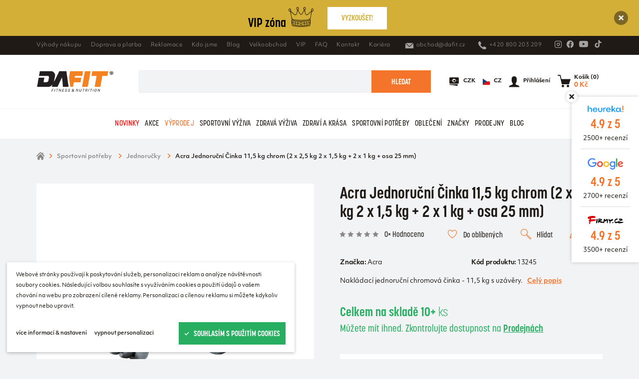

--- FILE ---
content_type: text/html; charset=utf-8
request_url: https://www.dafit.cz/produkt/acra-jednorucni-cinka-11-5-kg-chrom-2-x-2-5-kg-2-x-1-5-kg-2-x-1-kg-osa-25-mm-349843/
body_size: 14679
content:
<!DOCTYPE html><html class="no-js no-sw" lang="cs" data-store-type="retail"><head><meta charset="utf-8" /><meta http-equiv="X-UA-Compatible" content="IE=edge" /><title>Acra Jednoruční Činka 11,5 kg chrom (2 x 2,5 kg 2 x 1,5 kg + 2 x 1 kg + osa 25 mm) - Dafit.cz</title><meta name="description" content="Nakládací činka jednoruční chromová - 11,5 kg s uzávěry. Chromové kotouče mohou být libovolně kombinované.&nbsp;Průměr hřídele&nbsp;25 mm. Součástí jsou"><meta name="author" content="NewLogic Studio - www.newlogic.cz"><link rel="canonical" href="https://www.dafit.cz/produkt/acra-jednorucni-cinka-11-5-kg-chrom-2-x-2-5-kg-2-x-1-5-kg-2-x-1-kg-osa-25-mm-349843/"><meta property="og:type" content="website"><meta property="og:url" content="https://www.dafit.cz/produkt/acra-jednorucni-cinka-11-5-kg-chrom-2-x-2-5-kg-2-x-1-5-kg-2-x-1-kg-osa-25-mm-349843/"><meta property="og:title" content="Acra Jednoruční Činka 11,5 kg chrom (2 x 2,5 kg 2 x 1,5 kg +"><meta property="og:description" content="Nakládací činka jednoruční chromová - 11,5 kg s uzávěry. Chromové kotouče mohou být libovolně kombinované.&nbsp;Průměr hřídele&nbsp;25 mm. Součástí jsou"><meta property="og:image" content="https://www.dafit.cz/userfiles/fedcd45b-305c-4225-bb19-83d319509dc3.png"><meta property="og:site_name" content="Eshop Dafit"><meta name="twitter:card" content="summary"><meta name="twitter:url" content="https://www.dafit.cz/produkt/acra-jednorucni-cinka-11-5-kg-chrom-2-x-2-5-kg-2-x-1-5-kg-2-x-1-kg-osa-25-mm-349843/"><meta name="twitter:title" content="Acra Jednoruční Činka 11,5 kg chrom (2 x 2,5 kg 2 x 1,5 kg +"><meta name="twitter:description" content="Nakládací činka jednoruční chromová - 11,5 kg s uzávěry. Chromové kotouče mohou být libovolně kombinované.&nbsp;Průměr hřídele&nbsp;25 mm. Součástí jsou"><meta name="twitter:image" content="https://www.dafit.cz/userfiles/fedcd45b-305c-4225-bb19-83d319509dc3.png"><meta name="viewport" content="width=device-width, initial-scale=1, viewport-fit=cover" /><meta name="SKYPE_TOOLBAR" content="SKYPE_TOOLBAR_PARSER_COMPATIBLE" /><meta name="format-detection" content="telephone=no"><meta name="mobile-web-app-capable" content="yes"><meta name="apple-mobile-web-app-title" content="Acra Jednoruční Činka 11,5 kg chrom (2 x 2,5 kg 2 x 1,5 kg + 2 x 1 kg + osa 25 mm) - Dafit.cz"><meta name="apple-mobile-web-app-capable" content="yes"><meta name="facebook-domain-verification" content="a94jy98qaif6t2pczgcqj0vbbykw4l" /><script type="application/ld+json">{"@context":"http:\/\/schema.org","@type":"Product","name":"Acra Jednoruční Činka 11,5 kg chrom (2 x 2,5 kg 2 x 1,5 kg + 2 x 1 kg + osa 25 mm)","description":"Nakládací činka jednoruční chromová - 11,5 kg s uzávěry. Chromové kotouče mohou být libovolně kombinované.&nbsp;Průměr hřídele&nbsp;25 mm. Součástí jsou dva uzávěry a těsnící gumička pro lepší dotažení kotoučů. \r\nKotouče (chrom): \r\n\r\n2 x 2,5 kg (průměr kotouče 15 cm, šířka kotouče 2,5 cm)\r\n2 x 1,5 kg (průměr kotouče 12,5 cm, šířka kotouče 2 cm)\r\n2 x 1 kg&nbsp; (průměr kotouče 11 cm, šířka kotouče 1,9 cm)\r\nprůměr otvoru 25 mm\r\nOsa:\r\n\r\ndélka osy&nbsp;370 mm \r\nprůměr osy&nbsp;25 mm \r\ndélka nakládací části - 11,5 cm\r\ndélka úchopové části - 12 cm\r\nváha osy - 1,25 kg\r\nváha osy s uzávěry - 1,65 kg\r\nváha uzávěry - 200 g (průměr uzávěry 6 cm)\r\n2x uzávěr (+těsnící gumička) \r\nCelková váha jednoručky je&nbsp;11,5 kg s možnou odchylkou +\/- 3 %.","brand":"Acra","image":["https:\/\/www.dafit.cz\/userfiles\/thumbs\/f\/fedcd45b-305c-4225-bb19-83d319509dc3_0x0_fft_90.png"],"sku":"13245","offers":{"@type":"Offer","price":1299,"priceCurrency":"CZK","priceValidUntil":"2027-01-14T01:11:15","url":"https:\/\/www.dafit.cz\/produkt\/acra-jednorucni-cinka-11-5-kg-chrom-2-x-2-5-kg-2-x-1-5-kg-2-x-1-kg-osa-25-mm-349843\/","itemCondition":"https:\/\/schema.org\/UsedCondition","availability":"http:\/\/schema.org\/InStock"},"mpn":"13245"}</script><script type="application/ld+json">{"@context":"http:\/\/schema.org","@type":"WebPage","@id":"https:\/\/www.dafit.cz\/produkt\/acra-jednorucni-cinka-11-5-kg-chrom-2-x-2-5-kg-2-x-1-5-kg-2-x-1-kg-osa-25-mm-349843\/"}</script><script type="application/ld+json">{"@context":"http:\/\/schema.org","@type":"BreadcrumbList","itemListElement":[{"@type":"ListItem","position":1,"item":{"@id":"https:\/\/www.dafit.cz\/kategorie\/sportovni-potreby\/","name":"Sportovní potřeby"}},{"@type":"ListItem","position":2,"item":{"@id":"https:\/\/www.dafit.cz\/kategorie\/sportovni-potreby\/jednorucky\/","name":"Jednoručky"}},{"@type":"ListItem","position":3,"item":{"@id":"https:\/\/www.dafit.cz\/produkt\/acra-jednorucni-cinka-11-5-kg-chrom-2-x-2-5-kg-2-x-1-5-kg-2-x-1-kg-osa-25-mm-349843\/","name":"Acra Jednoruční Činka 11,5 kg chrom (2 x 2,5 kg 2 x 1,5 kg + 2 x 1 kg + osa 25 mm)"}}]}</script><link rel="dns-prefetch" href="https://www.googletagmanager.com"><link rel="dns-prefetch" href="https://www.google.cz"><link rel="dns-prefetch" href="https://www.google.com"><link rel="dns-prefetch" href="https://www.google-analytics.com"><link rel="dns-prefetch" href="https://stats.g.doubleclick.net"><link rel="dns-prefetch" href="https://fastly.jsdelivr.net"><link rel="dns-prefetch" href="https://fonts.gstatic.com"><link rel="dns-prefetch" href="https://fonts.googleapis.com"><link rel="stylesheet" href="/dist/css/core.e164715e38.min.css"><link rel="stylesheet" href="https://use.typekit.net/zed1ynf.css"><link rel="stylesheet" href="/dist/css/iconfont.0fbf9474c4.min.css"><link rel="stylesheet" href="/dist/fonts/font.objektiv.css"><script nonce="MTY2ODYyNzU2NzUxNjQwMQ==" > document.documentElement.className=document.documentElement.className.replace("no-js", "js");document.documentElement.classList.add(navigator.platform.toLowerCase().replace(/ .*/, ""));("undefined" == typeof CSS || "undefined" != typeof CSS && !1 === CSS.supports("pointer-events", "none")) && document.documentElement.classList.add("no-pointer-events");matchMedia("(hover: hover) and (pointer: fine)").matches && document.documentElement.classList.add("no-touch");!function(e){var t,o;e.match(/(msie|trident)/i) ? document.documentElement.classList.add("ie") : e.match(/edge/)?document.documentElement.classList.add("edge") : (t=e.match(/(opera|edge|chrome|safari|firefox|msie|trident)/i)) && document.documentElement.classList.add(t[0]);(o=e.match(/(android|ios|ipad|iphone)/i)) && document.documentElement.classList.add(o[0],"mobile")}(navigator.userAgent.toLowerCase()); </script><script> (function(w,d,s,l,i){w[l]=w[l]||[];w[l].push({'gtm.start': new Date().getTime(),event:'gtm.js'});var f=d.getElementsByTagName(s)[0], j=d.createElement(s),dl=l!='dataLayer'?'&l='+l:'';j.async=true;j.src= 'https://www.googletagmanager.com/gtm.js?id='+i+dl;f.parentNode.insertBefore(j,f); })(window,document,'script','dataLayer','GTM-WDHHJZZ'); </script><!-- Global site tag (gtag.js) - Google Analytics --><script type="text/plain" data-lib-cookieconsent="performance"> window.dataLayer = window.dataLayer || []; function gtag(){dataLayer.push(arguments);} gtag('consent', 'default', { 'ad_storage': 'denied', 'analytics_storage': 'denied', 'ad_user_data': 'denied', 'ad_personalization': 'denied' });gtag('js', new Date()); gtag('config', 'G-XSN9CND9ZY'); gtag('config', 'AW-448421133', { 'allow_enhanced_conversions': true }); </script><script type="text/plain" data-lib-cookieconsent="performance">gtag('consent', 'update', { 'ad_storage': 'granted', 'analytics_storage': 'granted' });</script><script type="text/plain" data-lib-cookieconsent="marketing">gtag('consent', 'update', { 'ad_user_data': 'granted', 'ad_personalization': 'granted' });</script><!-- Facebook Pixel Code --><script type="text/plain" data-lib-cookieconsent="performance"> !function (f, b, e, v, n, t, s) { if (f.fbq) return; n = f.fbq = function () { n.callMethod ? n.callMethod.apply(n, arguments) : n.queue.push(arguments) }; if (!f._fbq) f._fbq = n; n.push = n; n.loaded = !0; n.version = "2.0"; n.queue = []; t = b.createElement(e); t.async = !0; t.src = v; s = b.getElementsByTagName(e)[0]; s.parentNode.insertBefore(t, s) }(window, document, "script", "https://connect.facebook.net/en_US/fbevents.js"); fbq('init', '201347168517810', '[]'); fbq('track', 'PageView', {}, { eventId: '6966df2379fe26.87796043' }); </script><!-- Seznam.cz retargeting --><script src="https://c.seznam.cz/js/rc.js"></script><script> var retargetingConf = { rtgId: 133200, rtgUrl: "https://www.dafit.cz/produkt/acra-jednorucni-cinka-11-5-kg-chrom-2-x-2-5-kg-2-x-1-5-kg-2-x-1-kg-osa-25-mm-349843/", pageType: "offerdetail", itemId: "349843", consent: (localStorage.getItem("cookieconsent") === "approve" ? 1 : 0) }; window.rc.retargetingHit(retargetingConf); </script><!-- Ecomail starts --><script type="text/plain" data-lib-cookieconsent="performance"> ;(function(p,l,o,w,i,n,g){if(!p[i]){p.GlobalSnowplowNamespace=p.GlobalSnowplowNamespace||[]; p.GlobalSnowplowNamespace.push(i);p[i]=function(){(p[i].q=p[i].q||[]).push(arguments) };p[i].q=p[i].q||[];n=l.createElement(o);g=l.getElementsByTagName(o)[0];n.async=1; n.src=w;g.parentNode.insertBefore(n,g)}}(window,document,"script","//d70shl7vidtft.cloudfront.net/ecmtr-2.4.2.js","ecotrack")); window.ecotrack('newTracker', 'cf', 'd2dpiwfhf3tz0r.cloudfront.net', { appId: 'dafitcz' }); window.ecotrack('setUserIdFromLocation', 'ecmid'); window.ecotrack('trackPageView'); </script><!-- Ecomail stops --><script async src="https://scripts.luigisbox.tech/LBX-244272.js"></script><link rel="apple-touch-icon" sizes="180x180" href="/userfiles/favicons/apple-touch-icon.png?v=yy4AqOdn9G"><link rel="icon" type="image/png" sizes="32x32" href="/userfiles/favicons/favicon-32x32.png?v=yy4AqOdn9G"><link rel="icon" type="image/png" sizes="16x16" href="/userfiles/favicons/favicon-16x16.png?v=yy4AqOdn9G"><link rel="manifest" href="/userfiles/favicons/site.webmanifest?v=yy4AqOdn9G"><link rel="mask-icon" href="/userfiles/favicons/safari-pinned-tab.svg?v=yy4AqOdn9G" color="#F4742B"><link rel="shortcut icon" href="/userfiles/favicons/favicon.ico?v=yy4AqOdn9G"><meta name="apple-mobile-web-app-title" content="Dafit.cz"><meta name="application-name" content="Dafit.cz"><meta name="msapplication-TileColor" content="#F4742B"><meta name="msapplication-config" content="/userfiles/favicons/browserconfig.xml?v=yy4AqOdn9G"><meta name="theme-color" content="#ffffff"><script type="text/javascript" src="https://c.seznam.cz/js/rc.js"></script><script> window.sznIVA?.IS?.updateIdentities({ eid: null }); var retargetingConf = { rtgId: 133200, consent: 1 }; window?.rc?.retargetingHit(retargetingConf); </script></head><body class="body--loaded" data-controller="lib lib-dialog lib-drawer lib-ajax"><!-- Google Tag Manager (noscript) --><noscript><iframe src="https://www.googletagmanager.com/ns.html?id=GTM-WDHHJZZ" height="0" width="0" style="display:none;visibility:hidden"></iframe></noscript><!-- End Google Tag Manager (noscript) --><div id="layout"><header id="layout_header" data-controller="layout_header"><div class="wrp_header_banner" data-target="layout_header.header-banner" hidden data-version="4"><a href="https://www.dafit.cz/kategorie/vip-zona/" class="elm_banner_inner text--color-invert" style="background-color: #D4AF37" data-action="click->layout_header#bannerClick"><div class="part_ui_heading"><span class="blink_text" style="color: #000000"><strong> VIP zóna </strong><img src="/userfiles/pikpng-com-transparent-crown-png-438438_16407758630306.png" width="50" height="40" alt="vip"></span></div><div class="part_ui_btn color--invert"><span><span style="color: #D4AF37">VYZKOUŠET!</span></span><span class="icon icon--arrow-right"></span></div></a><button class="elm_banner_close" data-action="click->layout_header#bannerClose" aria-label="Zavřít"><span class="icon icon--close"></span></button></div><div class="wrp_header_bar"><div class="container"><div class="container--inner row--flex flex--justify-between"><div class="col"><div class="elm_header_links row--flex"><div class="col "><a href="/vyhody-nakupu/" title="" class="part_ui_link size--small">Výhody nákupu</a></div><div class="col "><a href="/doprava-a-platba/" title="" class="part_ui_link size--small">Doprava a platba</a></div><div class="col "><a href="/reklamace/" title="" class="part_ui_link size--small">Reklamace</a></div><div class="col "><a href="/kontakt/kdo-jsme/" title="" class="part_ui_link size--small">Kdo jsme</a></div><div class="col "><a href="/clanky/" title="" class="part_ui_link size--small">Blog</a></div><div class="col "><a href="/velkoobchod/" title="" class="part_ui_link size--small">Velkoobchod</a></div><div class="col "><a href="/vernostni-vip-program/" title="" class="part_ui_link size--small">VIP</a></div><div class="col "><a href="/faq/" title="" class="part_ui_link size--small">FAQ</a></div><div class="col "><a href="/kontakt/" title="" class="part_ui_link size--small">Kontakt</a></div><div class="col "><a href="https://dafit.cz/kariera" title="" class="part_ui_link size--small">Kariéra</a></div></div></div><div class="col"><div class="elm_header_links row--flex"><div class="col only--d"><a href="mailto:obchod@dafit.cz" title="" class="part_ui_link size--small"><span class="icon-l icon--mail">obchod@dafit.cz</span></a></div><div class="col only--d"><a href="tel:+420800203209" title="" class="part_ui_link size--small"><span class="icon-l icon--tel">+420 800 203 209 </span></a></div><div class="col col--social flex--row flex--align-center"><div class="col"><a href="https://www.instagram.com/dafit.cz/" target="_blank" title="Instagram" class="part_ui_link" rel="noopener"><span class="icon icon--social-instagram"></span></a></div><div class="col"><a href="https://www.facebook.com/Dafit.cz" target="_blank" title="Facebook" class="part_ui_link" rel="noopener"><span class="icon icon--social-facebook"></span></a></div><div class="col"><a href="https://www.youtube.com/channel/UC1uKyskHnQuGeII4dm9wPfQ" target="_blank" title="Youtube" class="part_ui_link" rel="noopener"><span class="icon icon--social-youtube" style="font-size: 1.25rem;"></span></a></div><div class="col"><a href="https://www.tiktok.com/@dafitsportnutrition" target="_blank" title="Tiktok" class="part_ui_link" rel="noopener"><span class="icon icon--social-tiktok" style="font-size: 1.25rem;"></span></a></div></div></div></div></div></div></div><div class="wrp_header_body"><div class="container"><div class="container--inner row--flex row--h-8 flex--justify-between"><div class="col col--left col--2-d flex--row"><div class="col only--devices"><button class="elm_header_menu" data-action="click->lib-drawer#toggle" aria-label="Menu"><span class="icon icon--menu"></span></button></div><div class="col"><a href="/" class="elm_header_logo" title="Dafit.cz"><img src="/img/logo.png" alt="Dafit.cz"></a></div></div><div class="col col--center flex--grow"><div class="elm_header_search" data-target="layout_header.header-search"><form class="part_form_search" method="get" action="/vysledky-hledani/" id="snippet-SearchHead-SearchHead" data-controller="part_form_search"><div class="wrp_form_body"><button class="part_ui_btn is--square is--back only--devices" data-action="click->layout_header#searchClose" type="button"><span class="icon icon--arrow-left"></span></button><div class="part_ui_input is--radius no--label"><input type="search" name="search" autocomplete="off" data-action="input->part_form_search#doSearch click->part_form_search#doSearchInitial" data-ajax-link="?doAjax-SearchHead-SearchHead=autoComplete" data-ajax-link-initial="?doAjax-SearchHead-SearchHead=autoCompleteInitial" placeholder="Co hledáte? Například olejový sprej?" data-input="search" /></div><button class="part_ui_btn color--a is--search"><span>Hledat</span></button></div><div class="wrp_form_autocomplete " data-target="part_form_search.autocompleteArea" id="snippet-searchHead"><div id="snippet-searchHeadInner"><input type="hidden" name="searchSearching" value="0"><div class="elm_autocomplete_group"><div class="elm_group_title"><strong class="part_ui_title size--small">Produkty</strong></div><div class="elm_group_inner"><div class="col"><div class="col" style="padding: 0.5rem 0"> Žádné výsledky </div></div></div></div></div></div></form></div></div><div class="col col--right flex--row"><div class="col col--search"><button class="elm_header_search_toggle" aria-label="Vyhledat" data-action="click->layout_header#searchOpen"><span class="icon icon--search"></span><span>Vyhledat</span></button></div><div class="col"><button class="elm_header_icon" aria-label="{ prepnout-menu }" data-controller="lib-tippy" data-lib-tippy-type="dropdown" data-lib-tippy-options="#tippy-currency"><span class="icon icon--money"></span><span>CZK</span></button><template id="tippy-currency"><ul class="elm_header_currency"><li><a href="?currency=CZK" class="part_ui_link">CZK</a></li><li><a href="?currency=EUR" class="part_ui_link">EUR</a></li></ul></template></div><div class="col"><button class="elm_header_icon" aria-label="{ prepnout-jazyk }" data-controller="lib-tippy" data-lib-tippy-type="dropdown" data-lib-tippy-options="#tippy-language"><span class="icon flag-icon"><img src="/img/flags/cs.svg" alt="" /></span><span> CZ </span></button><template id="tippy-language"><ul class="elm_header_currency"><li><a href="/en/produkt/acra-jednorucni-cinka-11-5-kg-chrom-2-x-2-5-kg-2-x-1-5-kg-2-x-1-kg-osa-25-mm-349843/?lang=en" class="part_ui_link" data-no-swup>English</a></li><li><a href="/produkt/acra-jednorucni-cinka-11-5-kg-chrom-2-x-2-5-kg-2-x-1-5-kg-2-x-1-kg-osa-25-mm-349843/?lang=cs" class="part_ui_link" data-no-swup>Česky</a></li></ul></template></div><div class="col"><button class="elm_header_icon" title="Přihlášení" data-action="click->lib-dialog#show" data-action-url="?doAjax-PackageExtranetLogin-PackageExtranetLogin=showLoginDialog"><span class="icon icon--avatar"></span><span>Přihlášení</span></button></div><div class="col" id="snippet-cartIcon"><a href="/kosik/" class="elm_header_icon" title="Košík" data-no-swup><span class="icon icon--paper-bag "></span><span>Košík (0)<strong>0&nbsp;Kč</strong></span></a></div></div></div></div></div><div class="wrp_header_nav" id="layout_nav_swup" data-controller="layout_nav_swup"><div class="container"><div class="elm_nav_inner row--flex"><div class="col" ><a href="/kategorie/novinky/" title="" class="elm_nav_item " data-action="click->layout_header#stateActive" style="color: #fc0303;">Novinky</a></div><div class="col" data-action="mouseenter->layout_header#showSub mouseleave->layout_header#hideSub"><a href="/kategorie/akce/" title="" class="elm_nav_item " data-action="click->layout_header#stateActive" style="">Akce</a><div class="elm_nav_sub"><div class="elm_sub_inner row--flex row--h-16"><ul class="col col--6"><li class="col"><a href="/kategorie/akce/akce-tydne/" title="" class="elm_nav_item">Akce týdne</a></li><li class="col"><a href="/kategorie/akce/vip-zona/" title="" class="elm_nav_item">Vip zóna</a></li><li class="col"><a href="/kategorie/akce/vyhodne-balicky/" title="" class="elm_nav_item">Výhodné balíčky</a></li><li class="col"><a href="/kategorie/akce/vouchery/" title="" class="elm_nav_item">Vouchery</a></li><li class="col"><a href="/kategorie/akce/vyprodej/" title="" class="elm_nav_item">Výprodej</a></li></ul></div></div></div><div class="col" ><a href="/kategorie/akce/vyprodej/" title="" class="elm_nav_item " data-action="click->layout_header#stateActive" style="color: #f4742b;">Výprodej</a></div><div class="col" data-action="mouseenter->layout_header#showSub mouseleave->layout_header#hideSub"><a href="/kategorie/sportovni-vyziva/" title="" class="elm_nav_item " data-action="click->layout_header#stateActive" style="">Sportovní výživa</a><div class="elm_nav_sub"><div class="elm_sub_inner row--flex row--h-16"><ul class="col col--6"><li class="col"><a href="/kategorie/sportovni-vyziva/proteiny/" title="" class="elm_nav_item">Proteiny</a></li><li class="col"><a href="/kategorie/sportovni-vyziva/adaptogeny/" title="" class="elm_nav_item">Adaptogeny</a></li><li class="col"><a href="/kategorie/sportovni-vyziva/elektrolyty/" title="" class="elm_nav_item">Elektrolyty</a></li><li class="col"><a href="/kategorie/sportovni-vyziva/lipsomal/" title="" class="elm_nav_item">Lipsomal</a></li><li class="col"><a href="/kategorie/sportovni-vyziva/sacharidy/" title="" class="elm_nav_item">Sacharidy</a></li><li class="col"><a href="/kategorie/sportovni-vyziva/aminokyseliny/" title="" class="elm_nav_item">Aminokyseliny</a></li></ul><ul class="col col--6"><li class="col"><a href="/kategorie/sportovni-vyziva/anabolizery/" title="" class="elm_nav_item">Anabolizéry</a></li><li class="col"><a href="/kategorie/sportovni-vyziva/no-suplementy/" title="" class="elm_nav_item">No suplementy</a></li><li class="col"><a href="/kategorie/sportovni-vyziva/kreatin/" title="" class="elm_nav_item">Kreatin</a></li><li class="col"><a href="/kategorie/sportovni-vyziva/spalovace/" title="" class="elm_nav_item">Spalovače</a></li><li class="col"><a href="/kategorie/sportovni-vyziva/stimulanty-a-energizery/" title="" class="elm_nav_item">Stimulanty a energizéry</a></li><li class="col"><a href="/kategorie/sportovni-vyziva/kloubni-vyziva/" title="" class="elm_nav_item">Kloubní výživa</a></li></ul><ul class="col col--6"><li class="col"><a href="/kategorie/sportovni-vyziva/pitny-rezim/" title="" class="elm_nav_item">Pitný režim</a></li><li class="col"><a href="/kategorie/sportovni-vyziva/tycinky-susenky/" title="" class="elm_nav_item">Tyčinky, sušenky</a></li><li class="col"><a href="/kategorie/sportovni-vyziva/vitaminy-mineraly-extrakty/" title="" class="elm_nav_item">Vitamíny, minerály, extrakty</a></li><li class="col"><a href="/kategorie/sportovni-vyziva/suroviny/" title="" class="elm_nav_item">Suroviny</a></li><li class="col"><a href="/kategorie/sportovni-vyziva/shoty-jednorazove-produkty/" title="" class="elm_nav_item">Shoty, jednorázové produkty</a></li><li class="col"><a href="/kategorie/sportovni-vyziva/vyziva-dle-sportu/" title="" class="elm_nav_item">Výživa dle sportů</a></li></ul></div></div></div><div class="col" data-action="mouseenter->layout_header#showSub mouseleave->layout_header#hideSub"><a href="/kategorie/zdrava-vyziva/" title="" class="elm_nav_item " data-action="click->layout_header#stateActive" style="">Zdravá výživa</a><div class="elm_nav_sub"><div class="elm_sub_inner row--flex row--h-16"><ul class="col col--6"><li class="col"><a href="/kategorie/zdrava-vyziva/orechove-kremy-masla/" title="" class="elm_nav_item">Ořechové krémy, másla</a></li><li class="col"><a href="/kategorie/zdrava-vyziva/arasidy-mandle-orisky/" title="" class="elm_nav_item">Arašídy, mandle, oříšky</a></li><li class="col"><a href="/kategorie/zdrava-vyziva/susene-ovoce/" title="" class="elm_nav_item">Sušené ovoce</a></li><li class="col"><a href="/kategorie/zdrava-vyziva/dzemy/" title="" class="elm_nav_item">Džemy</a></li><li class="col"><a href="/kategorie/zdrava-vyziva/oleje/" title="" class="elm_nav_item">Oleje</a></li><li class="col"><a href="/kategorie/zdrava-vyziva/cokolady-bonbony/" title="" class="elm_nav_item">Čokolády, bonbóny</a></li></ul><ul class="col col--6"><li class="col"><a href="/kategorie/zdrava-vyziva/kase/" title="" class="elm_nav_item">Kaše</a></li><li class="col"><a href="/kategorie/zdrava-vyziva/palacinky-muffiny/" title="" class="elm_nav_item">Palačinky, muffiny</a></li><li class="col"><a href="/kategorie/zdrava-vyziva/mouky-pecici-smesi/" title="" class="elm_nav_item">Mouky, pečící směsi</a></li><li class="col"><a href="/kategorie/zdrava-vyziva/muesli-vlocky/" title="" class="elm_nav_item">Müsli, vločky</a></li><li class="col"><a href="/kategorie/zdrava-vyziva/matcha/" title="" class="elm_nav_item">Matcha</a></li><li class="col"><a href="/kategorie/zdrava-vyziva/chipsy-krekry/" title="" class="elm_nav_item">Chipsy, krekry</a></li></ul><ul class="col col--6"><li class="col"><a href="/kategorie/zdrava-vyziva/susene-maso-tunak/" title="" class="elm_nav_item">Sušené maso, tuňák</a></li><li class="col"><a href="/kategorie/zdrava-vyziva/pudinky/" title="" class="elm_nav_item">Pudinky</a></li><li class="col"><a href="/kategorie/zdrava-vyziva/trvanlive-pecivo/" title="" class="elm_nav_item">Trvanlivé pečivo</a></li><li class="col"><a href="/kategorie/zdrava-vyziva/dochucovadla/" title="" class="elm_nav_item">Dochucovadla</a></li><li class="col"><a href="/kategorie/zdrava-vyziva/nahrady-jidla/" title="" class="elm_nav_item">Náhrady jídla</a></li><li class="col"><a href="/kategorie/zdrava-vyziva/napoje/" title="" class="elm_nav_item">Nápoje</a></li></ul><ul class="col col--6"><li class="col"><a href="/kategorie/zdrava-vyziva/tycinky-susenky/" title="" class="elm_nav_item">Tyčinky, sušenky</a></li><li class="col"><a href="/kategorie/zdrava-vyziva/detox/" title="" class="elm_nav_item">Detox</a></li><li class="col"><a href="/kategorie/zdrava-vyziva/ostatni/" title="" class="elm_nav_item">Ostatní</a></li></ul></div></div></div><div class="col" data-action="mouseenter->layout_header#showSub mouseleave->layout_header#hideSub"><a href="/kategorie/zdravi-a-krasa/" title="" class="elm_nav_item " data-action="click->layout_header#stateActive" style="">Zdraví a krása</a><div class="elm_nav_sub"><div class="elm_sub_inner row--flex row--h-16"><ul class="col col--6"><li class="col"><a href="/kategorie/zdravi-a-krasa/kolageny/" title="" class="elm_nav_item">Kolageny</a></li><li class="col"><a href="/kategorie/zdravi-a-krasa/lipsomal/" title="" class="elm_nav_item">Lipsomal</a></li><li class="col"><a href="/kategorie/zdravi-a-krasa/detox/" title="" class="elm_nav_item">Detox</a></li><li class="col"><a href="/kategorie/zdravi-a-krasa/plet-vlasy-nehty/" title="" class="elm_nav_item">Pleť, vlasy, nehty</a></li><li class="col"><a href="/kategorie/zdravi-a-krasa/klouby/" title="" class="elm_nav_item">Klouby</a></li><li class="col"><a href="/kategorie/zdravi-a-krasa/adaptogeny/" title="" class="elm_nav_item">Adaptogeny</a></li></ul><ul class="col col--6"><li class="col"><a href="/kategorie/zdravi-a-krasa/spanek/" title="" class="elm_nav_item">Spánek</a></li><li class="col"><a href="/kategorie/zdravi-a-krasa/vitaminy-mineraly-extrakty/" title="" class="elm_nav_item">Vitamíny, minerály, extrakty</a></li><li class="col"><a href="/kategorie/zdravi-a-krasa/tehotenstvi/" title="" class="elm_nav_item">Těhotenství</a></li><li class="col"><a href="/kategorie/zdravi-a-krasa/deti/" title="" class="elm_nav_item">Děti</a></li><li class="col"><a href="/kategorie/zdravi-a-krasa/imunita/" title="" class="elm_nav_item">Imunita</a></li><li class="col"><a href="/kategorie/zdravi-a-krasa/libido/" title="" class="elm_nav_item">Libido</a></li></ul><ul class="col col--6"><li class="col"><a href="/kategorie/zdravi-a-krasa/kosmetika/" title="" class="elm_nav_item">Kosmetika</a></li></ul></div></div></div><div class="col" data-action="mouseenter->layout_header#showSub mouseleave->layout_header#hideSub"><a href="/kategorie/sportovni-potreby/" title="" class="elm_nav_item " data-action="click->layout_header#stateActive" style="">Sportovní potřeby</a><div class="elm_nav_sub"><div class="elm_sub_inner row--flex row--h-16"><ul class="col col--6"><li class="col"><a href="/kategorie/sportovni-potreby/posilovaci-pomucky/" title="" class="elm_nav_item">Posilovací pomůcky</a></li><li class="col"><a href="/kategorie/sportovni-potreby/sejkry-pillboxy/" title="" class="elm_nav_item">Šejkry, pillboxy</a></li><li class="col"><a href="/kategorie/sportovni-potreby/lahve-barely/" title="" class="elm_nav_item">Láhve, barely</a></li><li class="col"><a href="/kategorie/sportovni-potreby/rukavice/" title="" class="elm_nav_item">Rukavice</a></li><li class="col"><a href="/kategorie/sportovni-potreby/opasky/" title="" class="elm_nav_item">Opasky</a></li><li class="col"><a href="/kategorie/sportovni-potreby/bandaze-ortezy/" title="" class="elm_nav_item">Bandáže, ortézy</a></li></ul><ul class="col col--6"><li class="col"><a href="/kategorie/sportovni-potreby/trhacky-haky/" title="" class="elm_nav_item">Trhačky, háky</a></li><li class="col"><a href="/kategorie/sportovni-potreby/jednorucky/" title="" class="elm_nav_item">Jednoručky</a></li><li class="col"><a href="/kategorie/sportovni-potreby/adaptery/" title="" class="elm_nav_item">Adaptéry</a></li><li class="col"><a href="/kategorie/sportovni-potreby/box/" title="" class="elm_nav_item">Box</a></li><li class="col"><a href="/kategorie/sportovni-potreby/pro-zavodniky/" title="" class="elm_nav_item">Pro závodníky</a></li><li class="col"><a href="/kategorie/sportovni-potreby/kosmetika/" title="" class="elm_nav_item">Kosmetika</a></li></ul><ul class="col col--6"><li class="col"><a href="/kategorie/sportovni-potreby/elektronika-spotrebice/" title="" class="elm_nav_item">Elektronika, spotřebiče</a></li><li class="col"><a href="/kategorie/sportovni-potreby/knihy/" title="" class="elm_nav_item">Knihy</a></li><li class="col"><a href="/kategorie/sportovni-potreby/doplnkovy-sortiment/" title="" class="elm_nav_item">Doplňkový sortiment</a></li></ul></div></div></div><div class="col" data-action="mouseenter->layout_header#showSub mouseleave->layout_header#hideSub"><a href="/kategorie/obleceni/" title="" class="elm_nav_item " data-action="click->layout_header#stateActive" style="">Oblečení</a><div class="elm_nav_sub"><div class="elm_sub_inner row--flex row--h-16"><ul class="col col--6"><li class="col"><a href="/kategorie/obleceni/pro-muze/" title="" class="elm_nav_item">Pro muže</a></li><li class="col"><a href="/kategorie/obleceni/pro-zeny/" title="" class="elm_nav_item">Pro ženy</a></li><li class="col"><a href="/kategorie/obleceni/doplnky/" title="" class="elm_nav_item">Doplňky</a></li></ul></div></div></div><div class="col" ><a href="/znacky/" title="" class="elm_nav_item " data-action="click->layout_header#stateActive" style="">Značky</a></div><div class="col" ><a href="/prodejny/" title="" class="elm_nav_item " data-action="click->layout_header#stateActive" style="">Prodejny</a></div><div class="col" ><a href="/clanky/" title="" class="elm_nav_item " data-action="click->layout_header#stateActive" style="">blog</a></div></div></div></div></header><main id="layout_main" class="transition-fade " data-ga-list="Detail produktu" ><div class="comp_breadcrumb"><div class="container "><div class="part_breadcrumb"><div class="wrp_part_body row--flex flex--wrap"><div class="col col--home"><a href="/" class="icon icon--home"></a></div><div class="col "><a href="/kategorie/sportovni-potreby/" title="Sportovní potřeby">Sportovní potřeby</a></div><div class="col "><a href="/kategorie/sportovni-potreby/jednorucky/" title="Jednoručky">Jednoručky</a></div><div class="col only--t"><a title="Acra Jednoruční Činka 11,5 kg chrom (2 x 2,5 kg 2 x 1,5 kg + 2 x 1 kg + osa 25 mm)">Acra Jednoruční Činka 11,5 kg chrom (2 x 2,5 kg 2 x 1,5 kg + 2 x 1 kg + osa 25 mm)</a></div></div></div></div></div><section class="comp_products_detail" data-controller="comp_products_detail"><div class="container"><div class="wrp_comp_body row--flex flex--wrap-devices"><div class="col col--left col--12 col--6-d" id="snippet-comp_products_detail-19-gallery"><div class="elm_comp_gallery order--3-devices" data-controller="lib-gallery" data-lib-gallery-id="gallery"><div class="elm_gallery_info row--flex flex--justify-between"><div class="col flex--align-start"></div></div><a class="elm_gallery_image lib--fancybox-item" href="/userfiles/fedcd45b-305c-4225-bb19-83d319509dc3.png" data-no-swup><picture class="part_ui_image background--transparent" title="" data-ratio="1/1"><img src="/userfiles/thumbs/d/fedcd45b-305c-4225-bb19-83d319509dc3_768x768_ftt_90.webp" alt="Acra Jednoruční Činka 11,5 kg chrom (2 x 2,5 kg 2 x 1,5 kg + 2 x 1 kg + osa 25 mm)" loading="lazy"/></picture></a><div class="elm_gallery_thumbs row--flex"></div><a href="/znacky/acra/" class="elm_comp_brand"><picture class="part_ui_image background--transparent" data-ratio="1/1"><img src="/userfiles/thumbs/c/new-project_176053337106_200x0_ftt_90.jpg" loading="lazy" class="" alt="Acra" /></picture></a></div><div class="elm_comp_alternatives order--3-devices"><strong class="part_ui_title mb--12 text--color-default">Alternativní zboží</strong><div class="row row--v-4 flex--wrap"><div class="col col--12"><div class="part_item_products_alt"><div class="wrp_item_image"><a href="/produkt/acra-jednorucni-cinka-14-5-kg-chrom-2-x-5-kg-2-x-1-5-kg-osa-25-mm-349844/" class="elm_item_image" title="Acra Jednoruční Činka 14,5 kg chrom (2 x 5 kg + 2 x 1,5 kg + osa 25 mm)" target="_blank"><picture class="part_ui_image background--transparent" data-ratio="1/1"><img src="/userfiles/thumbs/f/7a8ee8cf-0198-44d0-a041-13ab625622f3_120x120_ftt_90.webp" loading="lazy"/></picture></a></div><div class="wrp_item_content"><a href="/produkt/acra-jednorucni-cinka-14-5-kg-chrom-2-x-5-kg-2-x-1-5-kg-osa-25-mm-349844/" class="elm_item_title" title="Acra Jednoruční Činka 14,5 kg chrom (2 x 5 kg + 2 x 1,5 kg + osa 25 mm)" target="_blank"><h3 class="part_ui_heading size--custom">Acra Jednoruční Činka 14,5 kg chrom (2 x 5 kg + 2 x 1,5 kg + osa 25 mm)</h3></a><div class="elm_item_price"><div class="part_price size--small"><strong >1&nbsp;599&nbsp;<span>Kč</span></strong></div></div></div></div></div></div></div></div><div class="col col--right col--12 col--6-d" id="snippet-comp_products_detail-19-head"><div class="elm_comp_heading order--1-devices"><h1 class="part_ui_heading size--custom">Acra Jednoruční Činka 11,5 kg chrom (2 x 2,5 kg 2 x 1,5 kg + 2 x 1 kg + osa 25 mm)</h1></div><div class="elm_comp_top order--3-devices row--flex flex--wrap-m"><div class="col col--12-m"><div class="part_ui_rating"><span class="icon icon--star "></span><span class="icon icon--star "></span><span class="icon icon--star "></span><span class="icon icon--star "></span><span class="icon icon--star "></span><span>0&times; Hodnoceno</span></div></div><div class="col col--12-m"><div class="elm_comp_bar row--flex"><div class="col" id="snippet-comp_products_detail-19-addParentWishlist"><button type="button" class="elm_bar_item icon--wishlist" data-action="click->lib-dialog#show" data-action-url="?doAjax-PackageExtranetLogin-PackageExtranetLogin=showLoginDialog"> Do oblíbených </button></div><div class="col"><button type="button" class="elm_bar_item icon--watchdog" data-action="click->lib-dialog#show" data-action-url="?doAjax-comp_products_detail-19=dialogWatchdog&idProduct=349843">Hlídat</button></div><div class="col"><button type="button" class="elm_bar_item icon--share" data-action="click->comp_products_detail#sharePage">Sdílet</button></div></div></div></div><div class="elm_comp_info order--1-devices"><div class="row--flex flex--wrap"><div class="col col--12 col--6-t flex--row"><strong>Značka:</strong>&nbsp;<a href="/znacky/acra/">Acra</a></div><div class="col col--12 col--6-t flex--row"><strong>Kód produktu:</strong>&nbsp;13245 </div></div></div><div class="elm_comp_text order--8-devices"><div class="part_ui_wsw"><p>Nakládací jednoruční chromová činka - 11,5 kg s uzávěry.</p><p class="only--d"><a href="#description">Celý popis</a></p></div></div><div class="elm_comp_availability text--color-success order--5-devices"><strong class="elm_availability_total">Celkem na skladě 10+ <span>ks</span></strong><div class="elm_availability_stores">Můžete mít ihned. Zkontrolujte dostupnost na <button data-action="click->lib-dialog#show" data-action-url="?doAjax-comp_products_detail-19=dialogShopAvailability&productId=349843">Prodejnách</button></div></div><div class="elm_comp_additional order--6-devices"></div><div class="elm_comp_basket order--6-devices row--flex flex--justify-between"><div class="col"><div class="part_price"><strong > 1&nbsp;299&nbsp;<span>Kč</span></strong></div></div><div class="col"><form class="part_add_basket" action="?doAjax-comp_products_detail-19=addToBasket" method="post" data-action="submit->lib-ajax#form"><input type="hidden" name="productId" value="349843"/><div class="wrp_part_body row--flex"><div class="col"><div class="part_ui_input type--number color--red" data-title="ks"><input type="number" name="amount" placeholder="" value="1" min="1" max="999999" data-step="1" data-to-basket-amount aria-label="Počet kusů"><span class="icon icon--angle-fill-down" data-action="click->part_ui_input#minus"></span><span class="icon icon--angle-fill-up" data-action="click->part_ui_input#plus"></span></div></div><div class="col flex--grow-m"><button class="part_ui_btn color--red" type="submit" aria-label="Do košíku" data-basket-add data-doc-click="basket-add"><span class="icon-l icon--cart"><span class="only--t">Do košíku</span></span></button></div></div></form></div></div><div class="elm_comp_benefits order--7-devices"><div class="part_item_benefits"><div class="wrp_item_body row--flex"><div class="col col--progress"><span class="icon icon--checklist-state-2 text--color-success"><span class="path1"></span><span class="path2"></span></span></div><div class="col col--text flex--row"><div class="col"><strong>Nakupte ještě za <span>1&nbsp;400&nbsp;Kč</span> a získáte dopravu <span>zdarma</span></strong></div></div></div></div><div class="part_item_benefits"><div class="wrp_item_body row--flex"><div class="col col--progress"><span class="icon icon--checklist-state-4 text--color-success"><span class="path1"></span><span class="path2"></span></span></div><div class="col col--text flex--row"><div class="col"><strong>Zakoupením získáte <span>64&nbsp;Kč</span> na další nákup</strong></div></div></div></div></div></div></div></div><div class="container size--small"><div class="wrp_comp_tabs lib--switch" id="description" data-controller="lib-tabs" data-offset="48"><div class="elm_tabs_head"><div class="part_tabs is--nav-start" data-target="lib-tabs.wrapper"><ul class="wrp_part_body row--flex" data-action="scroll->lib-tabs#navScroll" data-lib-tabs-nav><li class="col"><button class="elm_part_item state--active" aria-label="Popis" data-lib-tabs-item="nav"><span>Popis</span></button></li><li class="col"><button class="elm_part_item" aria-label="Recenze" data-lib-tabs-item="nav"><span>Recenze (0)</span></button></li><li class="col"><button class="elm_part_item" aria-label="Poradna" data-lib-tabs-item="nav"><span>Poradna (0)</span></button></li><li class="col"><button class="elm_part_item" aria-label="Ostatní" data-lib-tabs-item="nav"><span>Ostatní</span></button></li></ul></div></div><div class="elm_tabs_body" data-lib-tabs-area><div class="col state--active" data-lib-tabs-item="area"><h2 class="display--none">Acra Jednoruční Činka 11,5 kg chrom (2 x 2,5 kg 2 x 1,5 kg + 2 x 1 kg + osa 25 mm) - Popis</h2><div class="elm_body_text"><div class="part_ui_wsw"><p>Nakládací činka jednoruční chromová - 11,5 kg s uzávěry. Chromové kotouče mohou být libovolně kombinované.&nbsp;Průměr hřídele&nbsp;25 mm. Součástí jsou dva uzávěry a těsnící gumička pro lepší dotažení kotoučů.</p><p><strong>Kotouče (chrom):</strong></p><ul><li>2 x 2,5 kg (průměr kotouče 15 cm, šířka kotouče 2,5 cm)</li><li>2 x 1,5 kg (průměr kotouče 12,5 cm, šířka kotouče 2 cm)</li><li>2 x 1 kg&nbsp; (průměr kotouče 11 cm, šířka kotouče 1,9 cm)</li><li>průměr otvoru 25 mm</li></ul><p><strong>Osa:</strong></p><ul><li>délka osy&nbsp;370 mm</li><li>průměr osy&nbsp;25 mm</li><li>délka nakládací části - 11,5 cm</li><li>délka úchopové části - 12 cm</li><li>váha osy - 1,25 kg</li><li>váha osy s uzávěry - 1,65 kg</li><li>váha uzávěry - 200 g (průměr uzávěry 6 cm)</li><li>2x uzávěr (+těsnící gumička)</li></ul><p><strong>Celková váha jednoručky je&nbsp;11,5 kg s možnou odchylkou +/- 3 %.</strong></p><p><strong></strong></p></div></div></div><div class="col" data-lib-tabs-item="area"><h2 class="display--none">Acra Jednoruční Činka 11,5 kg chrom (2 x 2,5 kg 2 x 1,5 kg + 2 x 1 kg + osa 25 mm) - Recenze</h2><div class="elm_body_ratings"><div class="elm_ratings_head"><strong class="part_ui_heading">Ohodnoťte náš produkt</strong></div><div class="elm_ratings_inner"></div></div><div class="elm_body_form" id="snippet-comp_products_detail-19-ratingForm"><form action="?doAjax-comp_products_detail-19=sendRating" method="post" id="frm-rating" class="part_form_ratings part_form" data-action="submit->lib-ajax#form" data-controller="lib-recaptcha" data-lib-recaptcha-api="6LfzgqYaAAAAAKv9OjKz9CHObZr1Obl6n9sEhAQ5"><div class="wrp_form_head"><strong class="part_ui_title text--color-a type--line-left"><span>Naše recenze pocházejí od skutečných spotřebitelů/zákazníků, kteří si výrobek zakoupili. </span></strong></div><div class="wrp_form_body row--flex flex--wrap"><div class="col col--6 col--12-m"><div class="part_ui_input"><input type="text" name="name" id="frm-rating-name" required data-nette-rules='[{"op":":filled","msg":"This field is required."}]'><label for="frm-rating-name">Jméno a příjmení *</label></div></div><div class="col col--6 col--12-m"><div class="part_ui_input"><input type="email" name="email" id="frm-rating-email" required data-nette-rules='[{"op":":filled","msg":"This field is required."},{"op":":email","msg":"Please enter a valid email address."}]'><label for="frm-rating-email">E-mail *</label></div></div><div class="col col--12"><div class="part_ui_input"><textarea name="message" id="frm-rating-message" required data-nette-rules='[{"op":":filled","msg":"This field is required."}]'></textarea><label for="frm-rating-message">Vaše recenze *</label></div></div><div class="col col--12"><div class="part_ui_rating" data-controller="part_ui_rating"><span class="icon icon--star"></span><span class="icon icon--star"></span><span class="icon icon--star"></span><span class="icon icon--star"></span><span class="icon icon--star"></span><input type="number" name="score" max="5" min="1" id="frm-rating-score" required data-nette-rules='[{"op":":filled","msg":"This field is required."}]' value="5"></div></div></div><div class="wrp_form_foot row--flex flex--justify-between flex--wrap-m"><div class="col"><label class="part_ui_checkbox"><input type="checkbox" name="privacy" id="frm-rating-privacy" required data-nette-rules='[{"op":":filled","msg":"This field is required."}]'><span><span>Souhlasím se <a href="/paticka/provozni-informace/gdpr/" target="_blank">zpracováním osobních údajů</a></span></span></label></div><div class="col flex--align-start-m"><button type="submit" name="_submit" class="part_ui_btn size--small" aria-label="Odeslat"><span class="icon-r icon--angle-right">Odeslat</span></button></div></div><input type="hidden" name="gtoken" value=""><input type="hidden" name="_form_" value="rating"></form></div></div><div class="col" data-lib-tabs-item="area"><h2 class="display--none">Acra Jednoruční Činka 11,5 kg chrom (2 x 2,5 kg 2 x 1,5 kg + 2 x 1 kg + osa 25 mm) - Poradna</h2><div class="elm_body_advice"></div><div class="elm_body_form" id="snippet-comp_products_detail-19-adviceForm"><form action="?doAjax-comp_products_detail-19=sendAdvice" method="post" id="frm-advice" class="part_form_advice part_form_ratings part_form" data-action="submit->lib-ajax#form" data-controller="lib-recaptcha" data-lib-recaptcha-api="6LfzgqYaAAAAAKv9OjKz9CHObZr1Obl6n9sEhAQ5"><div class="wrp_form_head"><strong class="part_ui_heading"><span>Zeptejte se</span></strong></div><div class="wrp_form_body row--flex flex--wrap"><div class="col col--6 col--12-m"><div class="part_ui_input"><input type="text" name="name" id="frm-advice-name" required data-nette-rules='[{"op":":filled","msg":"This field is required."}]'><label for="frm-advice-name">Jméno a příjmení *</label></div></div><div class="col col--6 col--12-m"><div class="part_ui_input"><input type="email" name="email" id="frm-advice-email" required data-nette-rules='[{"op":":filled","msg":"This field is required."},{"op":":email","msg":"Please enter a valid email address."}]'><label for="frm-advice-email">E-mail *</label></div></div><div class="col col--12"><div class="part_ui_input"><textarea name="message" id="frm-advice-message" required data-nette-rules='[{"op":":filled","msg":"This field is required."}]'></textarea><label for="frm-advice-message">Váš dotaz *</label></div></div></div><div class="wrp_form_foot row--flex flex--justify-between flex--wrap-m"><div class="col"><label class="part_ui_checkbox"><input type="checkbox" name="privacy" id="frm-advice-privacy" required data-nette-rules='[{"op":":filled","msg":"This field is required."}]'><span><span>Souhlasím se <a href="/paticka/provozni-informace/gdpr/" target="_blank">zpracováním osobních údajů</a></span></span></label></div><div class="col flex--align-start-m"><button type="submit" class="part_ui_btn size--small" aria-label="Odeslat"><span class="icon-r icon--angle-right">Odeslat</span></button></div></div><input type="hidden" name="gtoken" value=""><input type="hidden" name="_form_" value="advice"></form></div></div><div class="col" data-lib-tabs-item="area"><h2 class="display--none">Acra Jednoruční Činka 11,5 kg chrom (2 x 2,5 kg 2 x 1,5 kg + 2 x 1 kg + osa 25 mm) - Ostatní</h2><div class="elm_body_text"><div class="part_ui_wsw">Výrobce: ACRA s.r.o., Brodská 161, Podmoklice, 513 01 Semily, Česká republika, obchod@acra.cz</div></div></div></div></div></div></section><style> .part_tabs .elm_part_item { padding: .375rem 1.50rem; } </style><!-- Měřicí kód gtag.js --><script nonce="MTY2ODYyNzU2NzUxNjQwMQ==" type="text/plain" data-lib-cookieconsent="performance">gtag('event', 'view_item', {"currency":"CZK","items":[{"item_id":349843,"item_name":"Acra Jednoru\u010dn\u00ed \u010cinka 11,5 kg chrom (2 x 2,5 kg 2 x 1,5 kg + 2 x 1 kg + osa 25 mm)","index":0,"item_brand":"Acra","item_category":"Sportovn\u00ed pot\u0159eby","price":1159.8214290000001,"quantity":1}],"send_to":"G-XSN9CND9ZY"}); </script><!-- Měřicí kód gtag.js --><script nonce="MTY2ODYyNzU2NzUxNjQwMQ==" type="text/plain" data-lib-cookieconsent="performance">gtag('event', 'view_item', {"ecomm_pagetype":"product","ecomm_prodid":[349843],"ecomm_totalvalue":1159.8214290000001,"ecomm_category":"Sportovn\u00ed pot\u0159eby","send_to":"AW-448421133"}); </script><!-- Měřicí kód Facebook --><script nonce="MTY2ODYyNzU2NzUxNjQwMQ==" type="text/plain" data-lib-cookieconsent="performance">fbq('track', 'ViewContent', {"content_name":"Acra Jednoru\u010dn\u00ed \u010cinka 11,5 kg chrom (2 x 2,5 kg 2 x 1,5 kg + 2 x 1 kg + osa 25 mm)","content_category":"Sportovn\u00ed pot\u0159eby","content_ids":[349843],"content_type":"product","value":1159.8214290000001,"currency":"CZK"}, {eventID: '6966df23317763.71938058'}); </script><script type="text/plain" data-lib-cookieconsent="marketing"> gtag('event', 'page_view', { 'send_to': 'AW-448421133', 'value': '1159.821429', 'items': [{ 'id': '349843', 'google_business_vertical': 'retail' }] }); </script><!-- Heureka.cz PRODUCT DETAIL script --><script> (function(t, r, a, c, k, i, n, g) { t['ROIDataObject'] = k; t[k] = t[k] || function() { (t[k].q = t[k].q || []).push(arguments) }, t[k].c = i; n = r.createElement(a), g = r.getElementsByTagName(a)[0]; n.async = 1; n.src = c; g.parentNode.insertBefore(n, g) })(window, document, 'script', '//www.heureka.cz/ocm/sdk.js?version=2&page=product_detail', 'heureka', 'cz'); </script><!-- End Heureka.cz PRODUCT DETAIL script --><section style="max-width: 70vw; margin: auto;" id="snippet-comp_newsletter_subscribe-304-newsletterForm"><span style="display: flex; flex-direction: column; justify-content: center; gap: 1rem"><h3 class="part_ui_heading">Odběr novinek</h3><form style="display: flex; flex-direction: column;" action="?doAjax-comp_newsletter_subscribe-304=subscribeToNewsletter" method="post" data-action="submit->lib-ajax#form"><div style="display: flex; padding-bottom: 1rem;"><div class="part_ui_input" style="width: 20vw;"><input name="email" type="email" placeholder="Váš e-mail" required /></div><button type="submit" class="part_ui_btn"><span>Přihlásit</span></button></div><label class="part_ui_checkbox"><input type="checkbox" required><span><span class="part_ui_wsw">Souhlasím se zpracováním osobních údajů</span></span></label><span class="part_ui_wsw">Odběr novinek zasíláme zdarma</span><span class="part_ui_wsw">Pokyn pro zrušení je součástí všeobecných obchodních podmínek.</span></form></div></section><section class="comp_products_related" style="margin: 2rem 0; padding: 0"><div class="container "><div class="wrp_comp_head" style="margin-bottom: 2rem;"><h2 class="part_ui_title text--color-default"><span>Doporučujeme k nákupu</span></h2></div><div class="wrp_comp_body row--flex" data-controller="lib-slider" data-lib-slider-options='{ "wrapAround": false }'><div class="col col--4-t col--3-d col--12-m"><div class="part_item_products"><div class="wrp_item_info row--flex flex--justify-between"><div class="col col--left"></div></div><div class="wrp_item_image"><a href="/produkt/power-system-hi-speed-jump-rope-340303/" class="elm_item_image" title="Power System Hi Speed Jump Rope"><picture class="part_ui_image background--transparent" data-ratio="1/1"><img src="/userfiles/thumbs/4/de97119d-9f0f-466f-87bc-7a0fb347e40d_480x480_ftt_90.webp" alt="Power System Hi Speed Jump Rope" loading="lazy"/></picture></a></div><div class="wrp_item_content"><div class="elm_item_rating row--flex flex--justify-between flex--align-center"><div class="col"><div class="part_ui_rating size--small-m"><span class="icon icon--star "></span><span class="icon icon--star "></span><span class="icon icon--star "></span><span class="icon icon--star "></span><span class="icon icon--star "></span></div></div><div class="col"></div></div><a href="/produkt/power-system-hi-speed-jump-rope-340303/" class="elm_item_title" title=""><h3 class="part_ui_heading">Power System Hi Speed Jump Rope</h3></a><div class="elm_item_text only--d"><div class="part_ui_wsw"><p>Švihadlo-HIGH SPEED JUMP ROPE.</p></div></div><div class="elm_item_foot row--flex flex--wrap-devices"><div class="col col--12 col--6-t"><div class="elm_item_status text--color-success "><small>Skladem</small><strong>1<span> ks</span></strong></div></div><div class="col col--12 col--6-t"><div class="elm_item_price"><div class="part_price"><strong > 299&nbsp;<span>Kč</span></strong></div></div></div></div><form class="elm_item_detail" action="?doAjax-comp_products_similar-193=addToBasket" method="post" data-action="submit->lib-ajax#form"><input type="hidden" name="productId" value="340303" /><div class="part_add_basket"><div class="wrp_part_body row--flex"><div class="col only--t"><div class="part_ui_input type--number" data-title="ks"><input type="number" name="amount" placeholder="" value="1" min="1" max="1" data-step="1" aria-label="Počet kusů"><span class="icon icon--angle-fill-down" data-action="click->part_ui_input#minus"></span><span class="icon icon--angle-fill-up" data-action="click->part_ui_input#plus"></span></div></div><div class="col flex--grow"><button class="part_ui_btn" type="submit" aria-label="Do košíku" data-doc-click="basket-add"><span class="icon-l icon--cart">Do košíku</span></button></div></div></div></form></div></div></div><div class="col col--4-t col--3-d col--12-m"><div class="part_item_products"><div class="wrp_item_info row--flex flex--justify-between"><div class="col col--left"></div></div><div class="wrp_item_image"><a href="/produkt/prvni-a-posledni-fitness-kniha-321639/" class="elm_item_image" title="První a poslední fitness kniha"><picture class="part_ui_image background--transparent" data-ratio="1/1"><img src="/userfiles/thumbs/7/f2c148f3-5f88-4d6a-981f-0e7d4bfff27c_480x480_ftt_90.webp" alt="První a poslední fitness kniha" loading="lazy"/></picture></a></div><div class="wrp_item_content"><div class="elm_item_rating row--flex flex--justify-between flex--align-center"><div class="col"><div class="part_ui_rating size--small-m"><span class="icon icon--star "></span><span class="icon icon--star "></span><span class="icon icon--star "></span><span class="icon icon--star "></span><span class="icon icon--star "></span></div></div><div class="col"></div></div><a href="/produkt/prvni-a-posledni-fitness-kniha-321639/" class="elm_item_title" title=""><h3 class="part_ui_heading">První a poslední fitness kniha</h3></a><div class="elm_item_text only--d"><div class="part_ui_wsw"><p>První a poslední fitness kniha</p></div></div><div class="elm_item_foot row--flex flex--wrap-devices"><div class="col col--12 col--6-t"><div class="elm_item_status text--color-success "><small>Skladem</small><strong>5<span> ks</span></strong></div></div><div class="col col--12 col--6-t"><div class="elm_item_price"><div class="part_price"><strong > 279&nbsp;<span>Kč</span></strong></div></div></div></div><form class="elm_item_detail" action="?doAjax-comp_products_similar-193=addToBasket" method="post" data-action="submit->lib-ajax#form"><input type="hidden" name="productId" value="321639" /><div class="part_add_basket"><div class="wrp_part_body row--flex"><div class="col only--t"><div class="part_ui_input type--number" data-title="ks"><input type="number" name="amount" placeholder="" value="1" min="1" max="5" data-step="1" aria-label="Počet kusů"><span class="icon icon--angle-fill-down" data-action="click->part_ui_input#minus"></span><span class="icon icon--angle-fill-up" data-action="click->part_ui_input#plus"></span></div></div><div class="col flex--grow"><button class="part_ui_btn" type="submit" aria-label="Do košíku" data-doc-click="basket-add"><span class="icon-l icon--cart">Do košíku</span></button></div></div></div></form></div></div></div><div class="col col--4-t col--3-d col--12-m"><div class="part_item_products"><div class="wrp_item_info row--flex flex--justify-between"><div class="col col--left"></div></div><div class="wrp_item_image"><a href="/produkt/trhacky-g-power-straps-326325/" class="elm_item_image" title="Trhačky G Power Straps"><picture class="part_ui_image background--transparent" data-ratio="1/1"><img src="/userfiles/thumbs/7/2914d9f5-e6a3-4a94-a2e4-cafe2b43a54b_480x480_ftt_90.webp" alt="Trhačky G Power Straps" loading="lazy"/></picture></a></div><div class="wrp_item_content"><div class="elm_item_rating row--flex flex--justify-between flex--align-center"><div class="col"><div class="part_ui_rating size--small-m"><span class="icon icon--star "></span><span class="icon icon--star "></span><span class="icon icon--star "></span><span class="icon icon--star "></span><span class="icon icon--star "></span></div></div><div class="col"><div class="elm_item_meta"><span class="text--uppercase">Více variant</span></div></div></div><a href="/produkt/trhacky-g-power-straps-326325/" class="elm_item_title" title=""><h3 class="part_ui_heading">Trhačky G Power Straps</h3></a><div class="elm_item_text only--d"><div class="part_ui_wsw"><p>POWER SYSTEM Posilovací trhačky s protiskluzem G-POWER STRAPS ze silné bavlny...</p></div></div><div class="elm_item_foot row--flex flex--wrap-devices"><div class="col col--12 col--6-t"><div class="elm_item_status text--color-success "><small>Skladem</small><strong>10+<span> ks</span></strong></div></div><div class="col col--12 col--6-t"><div class="elm_item_price"><div class="part_price"><strong > 229&nbsp;<span>Kč</span></strong></div></div></div></div><div class="elm_item_detail"><a href="/produkt/trhacky-g-power-straps-326325/" class="part_ui_btn" title=""><span>vybrat variantu</span></a></div></div></div></div><div class="col col--4-t col--3-d col--12-m"><div class="part_item_products"><div class="wrp_item_info row--flex flex--justify-between"><div class="col col--left"></div></div><div class="wrp_item_image"><a href="/produkt/kubisport-svihadlo-jednobarevne-3-m-ruzova-386482/" class="elm_item_image" title="KUBIsport Švihadlo jednobarevné 3 m růžová"><picture class="part_ui_image background--transparent" data-ratio="1/1"><img src="/userfiles/thumbs/a/b6a378ca-8987-47ea-802b-f7178de5755c_480x480_ftt_90.webp" alt="KUBIsport Švihadlo jednobarevné 3 m růžová" loading="lazy"/></picture></a></div><div class="wrp_item_content"><div class="elm_item_rating row--flex flex--justify-between flex--align-center"><div class="col"><div class="part_ui_rating size--small-m"><span class="icon icon--star "></span><span class="icon icon--star "></span><span class="icon icon--star "></span><span class="icon icon--star "></span><span class="icon icon--star "></span></div></div><div class="col"></div></div><a href="/produkt/kubisport-svihadlo-jednobarevne-3-m-ruzova-386482/" class="elm_item_title" title=""><h3 class="part_ui_heading">KUBIsport Švihadlo jednobarevné 3 m růžová</h3></a><div class="elm_item_text only--d"><div class="part_ui_wsw"><p></p></div></div><div class="elm_item_foot row--flex flex--wrap-devices"><div class="col col--12 col--6-t"><div class="elm_item_status text--color-success "><small>Skladem</small><strong>5<span> ks</span></strong></div></div><div class="col col--12 col--6-t"><div class="elm_item_price"><div class="part_price"><strong > 38&nbsp;<span>Kč</span></strong></div></div></div></div><form class="elm_item_detail" action="?doAjax-comp_products_similar-193=addToBasket" method="post" data-action="submit->lib-ajax#form"><input type="hidden" name="productId" value="386482" /><div class="part_add_basket"><div class="wrp_part_body row--flex"><div class="col only--t"><div class="part_ui_input type--number" data-title="ks"><input type="number" name="amount" placeholder="" value="1" min="1" max="5" data-step="1" aria-label="Počet kusů"><span class="icon icon--angle-fill-down" data-action="click->part_ui_input#minus"></span><span class="icon icon--angle-fill-up" data-action="click->part_ui_input#plus"></span></div></div><div class="col flex--grow"><button class="part_ui_btn" type="submit" aria-label="Do košíku" data-doc-click="basket-add"><span class="icon-l icon--cart">Do košíku</span></button></div></div></div></form></div></div></div></div></div></section></main><footer id="layout_footer"><div class="wrp_footer_head"><div class="container"><div class="container--inner row--flex"><div class="col col--auto-d col--5-t"><div class="elm_footer_title"><strong class="part_ui_title">Kontakty</strong></div><div class="elm_footer_contact"><div class="col"><a href="mailto:obchod@dafit.cz" class="part_ui_link" title=""><span class="icon-l icon--mail">obchod@dafit.cz</span></a></div><div class="col"><a href="tel:+420800203209" class="part_ui_link" title=""><span class="icon-l icon--tel">+420 800 203 209 </span></a></div><div class="col"><a href="/kontakt/" class="part_ui_link" title=""><span>Kompletní kontakt</span></a></div></div></div><div class="col col--auto-d col--5-t"><div class="elm_footer_title"><strong class="part_ui_title">Sledujte nás</strong></div><div class="elm_footer_social row--flex row--h-12"><div class="col"><a href="https://www.instagram.com/dafit.cz/" target="_blank" class="icon icon--social-instagram" title="Instagram" rel="noopener"></a></div><div class="col"><a href="https://www.facebook.com/Dafit.cz" target="_blank" class="icon icon--social-facebook" title="Facebook" rel="noopener"></a></div><div class="col"><a href="https://www.youtube.com/channel/UC1uKyskHnQuGeII4dm9wPfQ" target="_blank" class="icon icon--social-youtube" title="Youtube" rel="noopener"></a></div><div class="col"><a href="https://www.tiktok.com/@dafitsportnutrition" target="_blank" class="icon icon--social-tiktok" title="Tiktok" rel="noopener"></a></div></div></div><div class="col col--auto-d col--5-t"><div class="elm_footer_title"><strong class="part_ui_title">Platba kartou</strong></div><div class="elm_footer_payments row--flex row--h-6"><div class="col"><div class="part_ui_image background--transparent"><img style="width: auto;height: auto;" src="/userfiles/thumbs/7/payu_16083069128208_70x42_ftt_90.png" alt="" loading="lazy" /></div></div><div class="col"><div class="part_ui_image background--transparent"><img style="width: auto;height: auto;" src="/userfiles/thumbs/e/visa_16083068494836_70x42_ftt_90.png" alt="" loading="lazy" /></div></div><div class="col"><div class="part_ui_image background--transparent"><img style="width: auto;height: auto;" src="/userfiles/thumbs/b/master_16083068538682_70x42_ftt_90.png" alt="" loading="lazy" /></div></div></div></div><div class="col col--auto-d col--5-t col--12-m"><div class="elm_footer_title"><strong class="part_ui_title">Ověřený e-shop</strong></div><div class="elm_footer_awards row--flex row--8 flex--wrap"><div class="col col--8 col--12-m"><div id="showHeurekaBadgeHere-11"></div><script type="text/javascript"> var _hwq = _hwq || []; _hwq.push(['setKey', '4BC6A6C763E589FC6920B07FFA51F698']);_hwq.push(['showWidget', '11', '81163', 'Dafit.cz', 'dafit-cz']);(function() { var ho = document.createElement('script'); ho.type = 'text/javascript'; ho.async = true; ho.src = 'https://www.heureka.cz/direct/i/gjs.php?n=wdgt&sak=4BC6A6C763E589FC6920B07FFA51F698&#39'; var s = document.getElementsByTagName('script')[0]; s.parentNode.insertBefore(ho, s); })(); </script></div><img src="/img/dtest.jpg" width="149" height="138" alt="dtest"><div class="elm_footer_reviews col--12"><div class="row--flex row--8 flex--grow-devices"><div class="col col--6"><a href="https://customerreviews.google.com/v/merchant?q=dafit.cz&c=CZ&v=19" target="_blank" class="elm_review_block" aria-label="Google"><img src="/userfiles/logo-google_17368432985599.svg" alt="" width="80" loading="lazy"><strong class="part_ui_heading text--color-a"><span>4.9 z 5</span></strong><span class="part_ui_wsw">2700+ recenzí</span></a></div><div class="col col--6"><a href="https://www.firmy.cz/detail/13296880-dafit-cz-praha-kunratice.html" target="_blank" class="elm_review_block" aria-label="Firmy.cz"><img src="/userfiles/logo-firmycz_173684332863.svg" alt="" width="80" loading="lazy"><strong class="part_ui_heading text--color-a"><span>4.9 z 5</span></strong><span class="part_ui_wsw">3500+ recenzí</span></a></div></div></div></div></div></div></div></div><div class="wrp_footer_body"><div class="container"><div class="elm_body_links row--flex"><div class="col col--auto-d col--6-t col--12-m"><div class="elm_footer_title"><strong class="part_ui_title">Provozní informace</strong></div><div class="elm_footer_links row--flex flex--wrap"><div class="col"><a href="/paticka/provozni-informace/obchodni-podminky/" rel="noopener" target="_blank" data-no-swup>Obchodní podmínky</a></div><div class="col"><a href="/paticka/provozni-informace/reklamacni-formular/" rel="noopener" target="_blank" data-no-swup>Reklamační formulář</a></div><div class="col"><a href="/doprava-a-platba/" rel="noopener" target="_blank" data-no-swup>Dopravy a platby</a></div><div class="col"><a href="/paticka/provozni-informace/gdpr/" rel="noopener" target="_blank" data-no-swup>GDPR</a></div><div class="col"><a href="/kariera/" rel="noopener" target="_blank" data-no-swup>Kariéra</a></div></div></div><div class="col col--auto-d col--6-t col--12-m"><div class="elm_footer_title"><strong class="part_ui_title">Výhodný nákup na Dafit.cz </strong></div><div class="elm_footer_links row--flex flex--wrap"><div class="col"><a href="/vyhody-nakupu/" rel="noopener" target="_blank" data-no-swup>Výhody nákupu</a></div><div class="col"><a href="/kontakt/kdo-jsme/" rel="noopener" target="_blank" data-no-swup>Kdo jsme</a></div><div class="col"><a href="/velkoobchod/" rel="noopener" target="_blank" data-no-swup>Velkoobchod</a></div><div class="col"><a href="/prodejny/" rel="noopener" target="_blank" data-no-swup>Prodejny</a></div></div></div><div class="col col--auto-d col--6-t col--12-m"><div class="elm_footer_title"><strong class="part_ui_title">Prodávané značky a články</strong></div><div class="elm_footer_links row--flex flex--wrap"><div class="col"><a href="/znacky/" rel="noopener" target="_blank" data-no-swup>Prodávané značky</a></div><div class="col"><a href="/clanky/" rel="noopener" target="_blank" data-no-swup>Blog</a></div></div></div></div><div class="elm_body_foot row--flex"><div class="col col--auto-d col--12"><div class="elm_footer_logo"><img src="/userfiles/dafit-white_16068357120189.svg" alt="Dafit.cz" loading="lazy"></div></div><div class="col col--4-d col--12"><div class="elm_footer_text"><div class="part_ui_wsw"><p>Podle zákona o evidenci tržeb je prodávající povinen vystavit kupujícímu účtenku. Zároveň je povinen zaevidovat přijatou tržbu u správce daně on-line; v případě technického výpadku pak nejpozději do 48 hodin.</p></div></div></div><div class="col col--4-d col--12"><div class="elm_footer_text"><div class="part_ui_wsw"><p>© 2021 Dafit.cz<br /><a href="/paticka/provozni-informace/gdpr/">Zásady ochrany osobních údajů a cookies</a></p><p><a href="/mapa-stranek/">Mapa stránek</a></p><p><a href="https://shop.newlogic.cz/" data-no-swup="" target="_blank" rel="noopener">E-shop na míru - Digitální agentura Newlogic</a></p></div></div></div></div></div></div></footer><div id="layout_nav" class="lib--drawer" data-controller="layout_nav" data-target="lib-drawer.nav" data-action="scroll->lib-drawer#scroll"><div class="wrp_nav" data-target="layout_nav.body"><div class="wrp_nav_body"><div class="elm_nav_item"><a href="/kategorie/novinky/"><span>Novinky</span></a></div><div class="elm_nav_item"><button class="elm_nav_item" type="button" data-action="click->layout_nav#openSub" data-action-url="?doAjax-MenuCategories-MenuCategories=mobileSubmenu&id=678"><span>Akce</span><span class="icon--angle-right"></span></button></div><div class="elm_nav_item"><a href="/kategorie/akce/vyprodej/"><span>Výprodej</span></a></div><div class="elm_nav_item"><button class="elm_nav_item" type="button" data-action="click->layout_nav#openSub" data-action-url="?doAjax-MenuCategories-MenuCategories=mobileSubmenu&id=334"><span>Sportovní výživa</span><span class="icon--angle-right"></span></button></div><div class="elm_nav_item"><button class="elm_nav_item" type="button" data-action="click->layout_nav#openSub" data-action-url="?doAjax-MenuCategories-MenuCategories=mobileSubmenu&id=286"><span>Zdravá výživa</span><span class="icon--angle-right"></span></button></div><div class="elm_nav_item"><button class="elm_nav_item" type="button" data-action="click->layout_nav#openSub" data-action-url="?doAjax-MenuCategories-MenuCategories=mobileSubmenu&id=170"><span>Zdraví a krása</span><span class="icon--angle-right"></span></button></div><div class="elm_nav_item"><button class="elm_nav_item" type="button" data-action="click->layout_nav#openSub" data-action-url="?doAjax-MenuCategories-MenuCategories=mobileSubmenu&id=190"><span>Sportovní potřeby</span><span class="icon--angle-right"></span></button></div><div class="elm_nav_item"><button class="elm_nav_item" type="button" data-action="click->layout_nav#openSub" data-action-url="?doAjax-MenuCategories-MenuCategories=mobileSubmenu&id=186"><span>Oblečení</span><span class="icon--angle-right"></span></button></div><div class="elm_nav_item"><a href="/znacky/"><span>Značky</span></a></div><div class="elm_nav_item"><a href="/prodejny/"><span>Prodejny</span></a></div><div class="elm_nav_item"><a href="/clanky/"><span>blog</span></a></div></div><div class="wrp_nav_links"><a href="/vyhody-nakupu/" class="part_ui_link">Výhody nákupu</a><a href="/doprava-a-platba/" class="part_ui_link">Doprava a platba</a><a href="/reklamace/" class="part_ui_link">Reklamace</a><a href="/kontakt/kdo-jsme/" class="part_ui_link">Kdo jsme</a><a href="/clanky/" class="part_ui_link">Blog</a><a href="/velkoobchod/" class="part_ui_link">Velkoobchod</a><a href="/vernostni-vip-program/" class="part_ui_link">VIP</a><a href="/faq/" class="part_ui_link">FAQ</a><a href="/kontakt/" class="part_ui_link">Kontakt</a><a href="https://dafit.cz/kariera" class="part_ui_link">Kariéra</a></div><div class="wrp_nav_contact"><a href="mailto:obchod@dafit.cz" class="part_ui_link"><span class="icon-l icon--mail">obchod@dafit.cz</span></a><a href="tel:+420 800 203 209 " class="part_ui_link"><span class="icon-l icon--tel">+420 800 203 209 </span></a></div><ul class="wrp_nav_social row--flex"><li class="col"><a href="https://www.instagram.com/dafit.cz/" target="_blank" rel="noopener" title="Instagram" class="icon--social-instagram"></a></li><li class="col"><a href="https://www.facebook.com/Dafit.cz" target="_blank" rel="noopener" title="Facebook" class="icon--social-facebook"></a></li><li class="col"><a href="https://www.youtube.com/channel/UC1uKyskHnQuGeII4dm9wPfQ" target="_blank" rel="noopener" title="Youtube" class="icon--social-youtube"></a></li><li class="col"><a href="https://www.tiktok.com/@dafitsportnutrition" target="_blank" rel="noopener" title="Tiktok" class="icon--social-tiktok"></a></li></ul><div class="wrp_nav_sub" data-target="layout_nav.sub"></div></div></div><aside id="layout_reviews_aside" data-controller="layout_reviews_aside"><button class="elm_close" aria-label="Zavřít lištu" href="?doAjax=closeReviewsWidget" data-action="click->lib-ajax#link click->layout_reviews_aside#close"><span class="icon icon--close"></span></button><a href="https://obchody.heureka.cz/dafit-cz/recenze/" target="_blank" class="elm_review_block" aria-label="Heureka"><img src="/userfiles/logo-heureka_17368432595101.svg" alt="" width="80" loading="lazy"><strong class="part_ui_heading text--color-a"><span>4.9 z 5</span></strong><span class="part_ui_wsw">2500+ recenzí</span></a><a href="https://customerreviews.google.com/v/merchant?q=dafit.cz&c=CZ&v=19" target="_blank" class="elm_review_block" aria-label="Google"><img src="/userfiles/logo-google_17368432985599.svg" alt="" width="80" loading="lazy"><strong class="part_ui_heading text--color-a"><span>4.9 z 5</span></strong><span class="part_ui_wsw">2700+ recenzí</span></a><a href="https://www.firmy.cz/detail/13296880-dafit-cz-praha-kunratice.html" target="_blank" class="elm_review_block" aria-label="Firmy.cz"><img src="/userfiles/logo-firmycz_173684332863.svg" alt="" width="80" loading="lazy"><strong class="part_ui_heading text--color-a"><span>4.9 z 5</span></strong><span class="part_ui_wsw">3500+ recenzí</span></a></aside></div><!-- Foxentry start --><script type="text/javascript" async> var Foxentry; (function () { var e = document.querySelector("script"), s = document.createElement('script'); s.setAttribute('type', 'text/javascript'); s.setAttribute('async', 'true'); s.setAttribute('src', 'https://cdn.foxentry.cz/lib'); e.parentNode.appendChild(s); s.onload = function(){ Foxentry = new FoxentryBase('YipwNwYVSJ'); } })(); </script><!-- Foxentry end --><div class="part_cookieconsent is--background-light" data-title="Informace o cookies"><div class="wrp"><div class="wrp_part_text"><p>Webové stránky používají k poskytování služeb, personalizaci reklam a analýze návštěvnosti soubory cookies. Následující volbou souhlasíte s využíváním cookies a použití údajů o vašem chování na webu pro zobrazení cílené reklamy. Personalizaci a cílenou reklamu si můžete kdykoliv vypnout nebo upravit.</p></div><div class="wrp_part_options"><a href="/paticka/provozni-informace/gdpr/" class="part_ui_link" title="více informací & nastavení"><span>více informací & nastavení</span></a><button class="part_ui_link" aria-label="vypnout personalizaci" data-lib-cookieconsent-decline><span>vypnout personalizaci</span></button><button class="part_ui_btn" aria-label="Souhlasím s použitím cookies" data-lib-cookieconsent-approve><span class="icon-l icon--checkbox-filled">Souhlasím s použitím cookies</span></button></div></div></div><script src="https://fastly.jsdelivr.net/npm/stimulus@2.0.0/dist/stimulus.umd.min.js" ></script><script src="https://fastly.jsdelivr.net/npm/swup@2.0.19/dist/swup.min.js" ></script><script src="/dist/js/core.374e9255ca.min.js" ></script><div id="fb-root"></div></body></html>

--- FILE ---
content_type: text/html; charset=utf-8
request_url: https://www.google.com/recaptcha/api2/anchor?ar=1&k=6LfzgqYaAAAAAKv9OjKz9CHObZr1Obl6n9sEhAQ5&co=aHR0cHM6Ly93d3cuZGFmaXQuY3o6NDQz&hl=en&v=9TiwnJFHeuIw_s0wSd3fiKfN&size=invisible&anchor-ms=20000&execute-ms=30000&cb=o209ibstcctv
body_size: 48153
content:
<!DOCTYPE HTML><html dir="ltr" lang="en"><head><meta http-equiv="Content-Type" content="text/html; charset=UTF-8">
<meta http-equiv="X-UA-Compatible" content="IE=edge">
<title>reCAPTCHA</title>
<style type="text/css">
/* cyrillic-ext */
@font-face {
  font-family: 'Roboto';
  font-style: normal;
  font-weight: 400;
  font-stretch: 100%;
  src: url(//fonts.gstatic.com/s/roboto/v48/KFO7CnqEu92Fr1ME7kSn66aGLdTylUAMa3GUBHMdazTgWw.woff2) format('woff2');
  unicode-range: U+0460-052F, U+1C80-1C8A, U+20B4, U+2DE0-2DFF, U+A640-A69F, U+FE2E-FE2F;
}
/* cyrillic */
@font-face {
  font-family: 'Roboto';
  font-style: normal;
  font-weight: 400;
  font-stretch: 100%;
  src: url(//fonts.gstatic.com/s/roboto/v48/KFO7CnqEu92Fr1ME7kSn66aGLdTylUAMa3iUBHMdazTgWw.woff2) format('woff2');
  unicode-range: U+0301, U+0400-045F, U+0490-0491, U+04B0-04B1, U+2116;
}
/* greek-ext */
@font-face {
  font-family: 'Roboto';
  font-style: normal;
  font-weight: 400;
  font-stretch: 100%;
  src: url(//fonts.gstatic.com/s/roboto/v48/KFO7CnqEu92Fr1ME7kSn66aGLdTylUAMa3CUBHMdazTgWw.woff2) format('woff2');
  unicode-range: U+1F00-1FFF;
}
/* greek */
@font-face {
  font-family: 'Roboto';
  font-style: normal;
  font-weight: 400;
  font-stretch: 100%;
  src: url(//fonts.gstatic.com/s/roboto/v48/KFO7CnqEu92Fr1ME7kSn66aGLdTylUAMa3-UBHMdazTgWw.woff2) format('woff2');
  unicode-range: U+0370-0377, U+037A-037F, U+0384-038A, U+038C, U+038E-03A1, U+03A3-03FF;
}
/* math */
@font-face {
  font-family: 'Roboto';
  font-style: normal;
  font-weight: 400;
  font-stretch: 100%;
  src: url(//fonts.gstatic.com/s/roboto/v48/KFO7CnqEu92Fr1ME7kSn66aGLdTylUAMawCUBHMdazTgWw.woff2) format('woff2');
  unicode-range: U+0302-0303, U+0305, U+0307-0308, U+0310, U+0312, U+0315, U+031A, U+0326-0327, U+032C, U+032F-0330, U+0332-0333, U+0338, U+033A, U+0346, U+034D, U+0391-03A1, U+03A3-03A9, U+03B1-03C9, U+03D1, U+03D5-03D6, U+03F0-03F1, U+03F4-03F5, U+2016-2017, U+2034-2038, U+203C, U+2040, U+2043, U+2047, U+2050, U+2057, U+205F, U+2070-2071, U+2074-208E, U+2090-209C, U+20D0-20DC, U+20E1, U+20E5-20EF, U+2100-2112, U+2114-2115, U+2117-2121, U+2123-214F, U+2190, U+2192, U+2194-21AE, U+21B0-21E5, U+21F1-21F2, U+21F4-2211, U+2213-2214, U+2216-22FF, U+2308-230B, U+2310, U+2319, U+231C-2321, U+2336-237A, U+237C, U+2395, U+239B-23B7, U+23D0, U+23DC-23E1, U+2474-2475, U+25AF, U+25B3, U+25B7, U+25BD, U+25C1, U+25CA, U+25CC, U+25FB, U+266D-266F, U+27C0-27FF, U+2900-2AFF, U+2B0E-2B11, U+2B30-2B4C, U+2BFE, U+3030, U+FF5B, U+FF5D, U+1D400-1D7FF, U+1EE00-1EEFF;
}
/* symbols */
@font-face {
  font-family: 'Roboto';
  font-style: normal;
  font-weight: 400;
  font-stretch: 100%;
  src: url(//fonts.gstatic.com/s/roboto/v48/KFO7CnqEu92Fr1ME7kSn66aGLdTylUAMaxKUBHMdazTgWw.woff2) format('woff2');
  unicode-range: U+0001-000C, U+000E-001F, U+007F-009F, U+20DD-20E0, U+20E2-20E4, U+2150-218F, U+2190, U+2192, U+2194-2199, U+21AF, U+21E6-21F0, U+21F3, U+2218-2219, U+2299, U+22C4-22C6, U+2300-243F, U+2440-244A, U+2460-24FF, U+25A0-27BF, U+2800-28FF, U+2921-2922, U+2981, U+29BF, U+29EB, U+2B00-2BFF, U+4DC0-4DFF, U+FFF9-FFFB, U+10140-1018E, U+10190-1019C, U+101A0, U+101D0-101FD, U+102E0-102FB, U+10E60-10E7E, U+1D2C0-1D2D3, U+1D2E0-1D37F, U+1F000-1F0FF, U+1F100-1F1AD, U+1F1E6-1F1FF, U+1F30D-1F30F, U+1F315, U+1F31C, U+1F31E, U+1F320-1F32C, U+1F336, U+1F378, U+1F37D, U+1F382, U+1F393-1F39F, U+1F3A7-1F3A8, U+1F3AC-1F3AF, U+1F3C2, U+1F3C4-1F3C6, U+1F3CA-1F3CE, U+1F3D4-1F3E0, U+1F3ED, U+1F3F1-1F3F3, U+1F3F5-1F3F7, U+1F408, U+1F415, U+1F41F, U+1F426, U+1F43F, U+1F441-1F442, U+1F444, U+1F446-1F449, U+1F44C-1F44E, U+1F453, U+1F46A, U+1F47D, U+1F4A3, U+1F4B0, U+1F4B3, U+1F4B9, U+1F4BB, U+1F4BF, U+1F4C8-1F4CB, U+1F4D6, U+1F4DA, U+1F4DF, U+1F4E3-1F4E6, U+1F4EA-1F4ED, U+1F4F7, U+1F4F9-1F4FB, U+1F4FD-1F4FE, U+1F503, U+1F507-1F50B, U+1F50D, U+1F512-1F513, U+1F53E-1F54A, U+1F54F-1F5FA, U+1F610, U+1F650-1F67F, U+1F687, U+1F68D, U+1F691, U+1F694, U+1F698, U+1F6AD, U+1F6B2, U+1F6B9-1F6BA, U+1F6BC, U+1F6C6-1F6CF, U+1F6D3-1F6D7, U+1F6E0-1F6EA, U+1F6F0-1F6F3, U+1F6F7-1F6FC, U+1F700-1F7FF, U+1F800-1F80B, U+1F810-1F847, U+1F850-1F859, U+1F860-1F887, U+1F890-1F8AD, U+1F8B0-1F8BB, U+1F8C0-1F8C1, U+1F900-1F90B, U+1F93B, U+1F946, U+1F984, U+1F996, U+1F9E9, U+1FA00-1FA6F, U+1FA70-1FA7C, U+1FA80-1FA89, U+1FA8F-1FAC6, U+1FACE-1FADC, U+1FADF-1FAE9, U+1FAF0-1FAF8, U+1FB00-1FBFF;
}
/* vietnamese */
@font-face {
  font-family: 'Roboto';
  font-style: normal;
  font-weight: 400;
  font-stretch: 100%;
  src: url(//fonts.gstatic.com/s/roboto/v48/KFO7CnqEu92Fr1ME7kSn66aGLdTylUAMa3OUBHMdazTgWw.woff2) format('woff2');
  unicode-range: U+0102-0103, U+0110-0111, U+0128-0129, U+0168-0169, U+01A0-01A1, U+01AF-01B0, U+0300-0301, U+0303-0304, U+0308-0309, U+0323, U+0329, U+1EA0-1EF9, U+20AB;
}
/* latin-ext */
@font-face {
  font-family: 'Roboto';
  font-style: normal;
  font-weight: 400;
  font-stretch: 100%;
  src: url(//fonts.gstatic.com/s/roboto/v48/KFO7CnqEu92Fr1ME7kSn66aGLdTylUAMa3KUBHMdazTgWw.woff2) format('woff2');
  unicode-range: U+0100-02BA, U+02BD-02C5, U+02C7-02CC, U+02CE-02D7, U+02DD-02FF, U+0304, U+0308, U+0329, U+1D00-1DBF, U+1E00-1E9F, U+1EF2-1EFF, U+2020, U+20A0-20AB, U+20AD-20C0, U+2113, U+2C60-2C7F, U+A720-A7FF;
}
/* latin */
@font-face {
  font-family: 'Roboto';
  font-style: normal;
  font-weight: 400;
  font-stretch: 100%;
  src: url(//fonts.gstatic.com/s/roboto/v48/KFO7CnqEu92Fr1ME7kSn66aGLdTylUAMa3yUBHMdazQ.woff2) format('woff2');
  unicode-range: U+0000-00FF, U+0131, U+0152-0153, U+02BB-02BC, U+02C6, U+02DA, U+02DC, U+0304, U+0308, U+0329, U+2000-206F, U+20AC, U+2122, U+2191, U+2193, U+2212, U+2215, U+FEFF, U+FFFD;
}
/* cyrillic-ext */
@font-face {
  font-family: 'Roboto';
  font-style: normal;
  font-weight: 500;
  font-stretch: 100%;
  src: url(//fonts.gstatic.com/s/roboto/v48/KFO7CnqEu92Fr1ME7kSn66aGLdTylUAMa3GUBHMdazTgWw.woff2) format('woff2');
  unicode-range: U+0460-052F, U+1C80-1C8A, U+20B4, U+2DE0-2DFF, U+A640-A69F, U+FE2E-FE2F;
}
/* cyrillic */
@font-face {
  font-family: 'Roboto';
  font-style: normal;
  font-weight: 500;
  font-stretch: 100%;
  src: url(//fonts.gstatic.com/s/roboto/v48/KFO7CnqEu92Fr1ME7kSn66aGLdTylUAMa3iUBHMdazTgWw.woff2) format('woff2');
  unicode-range: U+0301, U+0400-045F, U+0490-0491, U+04B0-04B1, U+2116;
}
/* greek-ext */
@font-face {
  font-family: 'Roboto';
  font-style: normal;
  font-weight: 500;
  font-stretch: 100%;
  src: url(//fonts.gstatic.com/s/roboto/v48/KFO7CnqEu92Fr1ME7kSn66aGLdTylUAMa3CUBHMdazTgWw.woff2) format('woff2');
  unicode-range: U+1F00-1FFF;
}
/* greek */
@font-face {
  font-family: 'Roboto';
  font-style: normal;
  font-weight: 500;
  font-stretch: 100%;
  src: url(//fonts.gstatic.com/s/roboto/v48/KFO7CnqEu92Fr1ME7kSn66aGLdTylUAMa3-UBHMdazTgWw.woff2) format('woff2');
  unicode-range: U+0370-0377, U+037A-037F, U+0384-038A, U+038C, U+038E-03A1, U+03A3-03FF;
}
/* math */
@font-face {
  font-family: 'Roboto';
  font-style: normal;
  font-weight: 500;
  font-stretch: 100%;
  src: url(//fonts.gstatic.com/s/roboto/v48/KFO7CnqEu92Fr1ME7kSn66aGLdTylUAMawCUBHMdazTgWw.woff2) format('woff2');
  unicode-range: U+0302-0303, U+0305, U+0307-0308, U+0310, U+0312, U+0315, U+031A, U+0326-0327, U+032C, U+032F-0330, U+0332-0333, U+0338, U+033A, U+0346, U+034D, U+0391-03A1, U+03A3-03A9, U+03B1-03C9, U+03D1, U+03D5-03D6, U+03F0-03F1, U+03F4-03F5, U+2016-2017, U+2034-2038, U+203C, U+2040, U+2043, U+2047, U+2050, U+2057, U+205F, U+2070-2071, U+2074-208E, U+2090-209C, U+20D0-20DC, U+20E1, U+20E5-20EF, U+2100-2112, U+2114-2115, U+2117-2121, U+2123-214F, U+2190, U+2192, U+2194-21AE, U+21B0-21E5, U+21F1-21F2, U+21F4-2211, U+2213-2214, U+2216-22FF, U+2308-230B, U+2310, U+2319, U+231C-2321, U+2336-237A, U+237C, U+2395, U+239B-23B7, U+23D0, U+23DC-23E1, U+2474-2475, U+25AF, U+25B3, U+25B7, U+25BD, U+25C1, U+25CA, U+25CC, U+25FB, U+266D-266F, U+27C0-27FF, U+2900-2AFF, U+2B0E-2B11, U+2B30-2B4C, U+2BFE, U+3030, U+FF5B, U+FF5D, U+1D400-1D7FF, U+1EE00-1EEFF;
}
/* symbols */
@font-face {
  font-family: 'Roboto';
  font-style: normal;
  font-weight: 500;
  font-stretch: 100%;
  src: url(//fonts.gstatic.com/s/roboto/v48/KFO7CnqEu92Fr1ME7kSn66aGLdTylUAMaxKUBHMdazTgWw.woff2) format('woff2');
  unicode-range: U+0001-000C, U+000E-001F, U+007F-009F, U+20DD-20E0, U+20E2-20E4, U+2150-218F, U+2190, U+2192, U+2194-2199, U+21AF, U+21E6-21F0, U+21F3, U+2218-2219, U+2299, U+22C4-22C6, U+2300-243F, U+2440-244A, U+2460-24FF, U+25A0-27BF, U+2800-28FF, U+2921-2922, U+2981, U+29BF, U+29EB, U+2B00-2BFF, U+4DC0-4DFF, U+FFF9-FFFB, U+10140-1018E, U+10190-1019C, U+101A0, U+101D0-101FD, U+102E0-102FB, U+10E60-10E7E, U+1D2C0-1D2D3, U+1D2E0-1D37F, U+1F000-1F0FF, U+1F100-1F1AD, U+1F1E6-1F1FF, U+1F30D-1F30F, U+1F315, U+1F31C, U+1F31E, U+1F320-1F32C, U+1F336, U+1F378, U+1F37D, U+1F382, U+1F393-1F39F, U+1F3A7-1F3A8, U+1F3AC-1F3AF, U+1F3C2, U+1F3C4-1F3C6, U+1F3CA-1F3CE, U+1F3D4-1F3E0, U+1F3ED, U+1F3F1-1F3F3, U+1F3F5-1F3F7, U+1F408, U+1F415, U+1F41F, U+1F426, U+1F43F, U+1F441-1F442, U+1F444, U+1F446-1F449, U+1F44C-1F44E, U+1F453, U+1F46A, U+1F47D, U+1F4A3, U+1F4B0, U+1F4B3, U+1F4B9, U+1F4BB, U+1F4BF, U+1F4C8-1F4CB, U+1F4D6, U+1F4DA, U+1F4DF, U+1F4E3-1F4E6, U+1F4EA-1F4ED, U+1F4F7, U+1F4F9-1F4FB, U+1F4FD-1F4FE, U+1F503, U+1F507-1F50B, U+1F50D, U+1F512-1F513, U+1F53E-1F54A, U+1F54F-1F5FA, U+1F610, U+1F650-1F67F, U+1F687, U+1F68D, U+1F691, U+1F694, U+1F698, U+1F6AD, U+1F6B2, U+1F6B9-1F6BA, U+1F6BC, U+1F6C6-1F6CF, U+1F6D3-1F6D7, U+1F6E0-1F6EA, U+1F6F0-1F6F3, U+1F6F7-1F6FC, U+1F700-1F7FF, U+1F800-1F80B, U+1F810-1F847, U+1F850-1F859, U+1F860-1F887, U+1F890-1F8AD, U+1F8B0-1F8BB, U+1F8C0-1F8C1, U+1F900-1F90B, U+1F93B, U+1F946, U+1F984, U+1F996, U+1F9E9, U+1FA00-1FA6F, U+1FA70-1FA7C, U+1FA80-1FA89, U+1FA8F-1FAC6, U+1FACE-1FADC, U+1FADF-1FAE9, U+1FAF0-1FAF8, U+1FB00-1FBFF;
}
/* vietnamese */
@font-face {
  font-family: 'Roboto';
  font-style: normal;
  font-weight: 500;
  font-stretch: 100%;
  src: url(//fonts.gstatic.com/s/roboto/v48/KFO7CnqEu92Fr1ME7kSn66aGLdTylUAMa3OUBHMdazTgWw.woff2) format('woff2');
  unicode-range: U+0102-0103, U+0110-0111, U+0128-0129, U+0168-0169, U+01A0-01A1, U+01AF-01B0, U+0300-0301, U+0303-0304, U+0308-0309, U+0323, U+0329, U+1EA0-1EF9, U+20AB;
}
/* latin-ext */
@font-face {
  font-family: 'Roboto';
  font-style: normal;
  font-weight: 500;
  font-stretch: 100%;
  src: url(//fonts.gstatic.com/s/roboto/v48/KFO7CnqEu92Fr1ME7kSn66aGLdTylUAMa3KUBHMdazTgWw.woff2) format('woff2');
  unicode-range: U+0100-02BA, U+02BD-02C5, U+02C7-02CC, U+02CE-02D7, U+02DD-02FF, U+0304, U+0308, U+0329, U+1D00-1DBF, U+1E00-1E9F, U+1EF2-1EFF, U+2020, U+20A0-20AB, U+20AD-20C0, U+2113, U+2C60-2C7F, U+A720-A7FF;
}
/* latin */
@font-face {
  font-family: 'Roboto';
  font-style: normal;
  font-weight: 500;
  font-stretch: 100%;
  src: url(//fonts.gstatic.com/s/roboto/v48/KFO7CnqEu92Fr1ME7kSn66aGLdTylUAMa3yUBHMdazQ.woff2) format('woff2');
  unicode-range: U+0000-00FF, U+0131, U+0152-0153, U+02BB-02BC, U+02C6, U+02DA, U+02DC, U+0304, U+0308, U+0329, U+2000-206F, U+20AC, U+2122, U+2191, U+2193, U+2212, U+2215, U+FEFF, U+FFFD;
}
/* cyrillic-ext */
@font-face {
  font-family: 'Roboto';
  font-style: normal;
  font-weight: 900;
  font-stretch: 100%;
  src: url(//fonts.gstatic.com/s/roboto/v48/KFO7CnqEu92Fr1ME7kSn66aGLdTylUAMa3GUBHMdazTgWw.woff2) format('woff2');
  unicode-range: U+0460-052F, U+1C80-1C8A, U+20B4, U+2DE0-2DFF, U+A640-A69F, U+FE2E-FE2F;
}
/* cyrillic */
@font-face {
  font-family: 'Roboto';
  font-style: normal;
  font-weight: 900;
  font-stretch: 100%;
  src: url(//fonts.gstatic.com/s/roboto/v48/KFO7CnqEu92Fr1ME7kSn66aGLdTylUAMa3iUBHMdazTgWw.woff2) format('woff2');
  unicode-range: U+0301, U+0400-045F, U+0490-0491, U+04B0-04B1, U+2116;
}
/* greek-ext */
@font-face {
  font-family: 'Roboto';
  font-style: normal;
  font-weight: 900;
  font-stretch: 100%;
  src: url(//fonts.gstatic.com/s/roboto/v48/KFO7CnqEu92Fr1ME7kSn66aGLdTylUAMa3CUBHMdazTgWw.woff2) format('woff2');
  unicode-range: U+1F00-1FFF;
}
/* greek */
@font-face {
  font-family: 'Roboto';
  font-style: normal;
  font-weight: 900;
  font-stretch: 100%;
  src: url(//fonts.gstatic.com/s/roboto/v48/KFO7CnqEu92Fr1ME7kSn66aGLdTylUAMa3-UBHMdazTgWw.woff2) format('woff2');
  unicode-range: U+0370-0377, U+037A-037F, U+0384-038A, U+038C, U+038E-03A1, U+03A3-03FF;
}
/* math */
@font-face {
  font-family: 'Roboto';
  font-style: normal;
  font-weight: 900;
  font-stretch: 100%;
  src: url(//fonts.gstatic.com/s/roboto/v48/KFO7CnqEu92Fr1ME7kSn66aGLdTylUAMawCUBHMdazTgWw.woff2) format('woff2');
  unicode-range: U+0302-0303, U+0305, U+0307-0308, U+0310, U+0312, U+0315, U+031A, U+0326-0327, U+032C, U+032F-0330, U+0332-0333, U+0338, U+033A, U+0346, U+034D, U+0391-03A1, U+03A3-03A9, U+03B1-03C9, U+03D1, U+03D5-03D6, U+03F0-03F1, U+03F4-03F5, U+2016-2017, U+2034-2038, U+203C, U+2040, U+2043, U+2047, U+2050, U+2057, U+205F, U+2070-2071, U+2074-208E, U+2090-209C, U+20D0-20DC, U+20E1, U+20E5-20EF, U+2100-2112, U+2114-2115, U+2117-2121, U+2123-214F, U+2190, U+2192, U+2194-21AE, U+21B0-21E5, U+21F1-21F2, U+21F4-2211, U+2213-2214, U+2216-22FF, U+2308-230B, U+2310, U+2319, U+231C-2321, U+2336-237A, U+237C, U+2395, U+239B-23B7, U+23D0, U+23DC-23E1, U+2474-2475, U+25AF, U+25B3, U+25B7, U+25BD, U+25C1, U+25CA, U+25CC, U+25FB, U+266D-266F, U+27C0-27FF, U+2900-2AFF, U+2B0E-2B11, U+2B30-2B4C, U+2BFE, U+3030, U+FF5B, U+FF5D, U+1D400-1D7FF, U+1EE00-1EEFF;
}
/* symbols */
@font-face {
  font-family: 'Roboto';
  font-style: normal;
  font-weight: 900;
  font-stretch: 100%;
  src: url(//fonts.gstatic.com/s/roboto/v48/KFO7CnqEu92Fr1ME7kSn66aGLdTylUAMaxKUBHMdazTgWw.woff2) format('woff2');
  unicode-range: U+0001-000C, U+000E-001F, U+007F-009F, U+20DD-20E0, U+20E2-20E4, U+2150-218F, U+2190, U+2192, U+2194-2199, U+21AF, U+21E6-21F0, U+21F3, U+2218-2219, U+2299, U+22C4-22C6, U+2300-243F, U+2440-244A, U+2460-24FF, U+25A0-27BF, U+2800-28FF, U+2921-2922, U+2981, U+29BF, U+29EB, U+2B00-2BFF, U+4DC0-4DFF, U+FFF9-FFFB, U+10140-1018E, U+10190-1019C, U+101A0, U+101D0-101FD, U+102E0-102FB, U+10E60-10E7E, U+1D2C0-1D2D3, U+1D2E0-1D37F, U+1F000-1F0FF, U+1F100-1F1AD, U+1F1E6-1F1FF, U+1F30D-1F30F, U+1F315, U+1F31C, U+1F31E, U+1F320-1F32C, U+1F336, U+1F378, U+1F37D, U+1F382, U+1F393-1F39F, U+1F3A7-1F3A8, U+1F3AC-1F3AF, U+1F3C2, U+1F3C4-1F3C6, U+1F3CA-1F3CE, U+1F3D4-1F3E0, U+1F3ED, U+1F3F1-1F3F3, U+1F3F5-1F3F7, U+1F408, U+1F415, U+1F41F, U+1F426, U+1F43F, U+1F441-1F442, U+1F444, U+1F446-1F449, U+1F44C-1F44E, U+1F453, U+1F46A, U+1F47D, U+1F4A3, U+1F4B0, U+1F4B3, U+1F4B9, U+1F4BB, U+1F4BF, U+1F4C8-1F4CB, U+1F4D6, U+1F4DA, U+1F4DF, U+1F4E3-1F4E6, U+1F4EA-1F4ED, U+1F4F7, U+1F4F9-1F4FB, U+1F4FD-1F4FE, U+1F503, U+1F507-1F50B, U+1F50D, U+1F512-1F513, U+1F53E-1F54A, U+1F54F-1F5FA, U+1F610, U+1F650-1F67F, U+1F687, U+1F68D, U+1F691, U+1F694, U+1F698, U+1F6AD, U+1F6B2, U+1F6B9-1F6BA, U+1F6BC, U+1F6C6-1F6CF, U+1F6D3-1F6D7, U+1F6E0-1F6EA, U+1F6F0-1F6F3, U+1F6F7-1F6FC, U+1F700-1F7FF, U+1F800-1F80B, U+1F810-1F847, U+1F850-1F859, U+1F860-1F887, U+1F890-1F8AD, U+1F8B0-1F8BB, U+1F8C0-1F8C1, U+1F900-1F90B, U+1F93B, U+1F946, U+1F984, U+1F996, U+1F9E9, U+1FA00-1FA6F, U+1FA70-1FA7C, U+1FA80-1FA89, U+1FA8F-1FAC6, U+1FACE-1FADC, U+1FADF-1FAE9, U+1FAF0-1FAF8, U+1FB00-1FBFF;
}
/* vietnamese */
@font-face {
  font-family: 'Roboto';
  font-style: normal;
  font-weight: 900;
  font-stretch: 100%;
  src: url(//fonts.gstatic.com/s/roboto/v48/KFO7CnqEu92Fr1ME7kSn66aGLdTylUAMa3OUBHMdazTgWw.woff2) format('woff2');
  unicode-range: U+0102-0103, U+0110-0111, U+0128-0129, U+0168-0169, U+01A0-01A1, U+01AF-01B0, U+0300-0301, U+0303-0304, U+0308-0309, U+0323, U+0329, U+1EA0-1EF9, U+20AB;
}
/* latin-ext */
@font-face {
  font-family: 'Roboto';
  font-style: normal;
  font-weight: 900;
  font-stretch: 100%;
  src: url(//fonts.gstatic.com/s/roboto/v48/KFO7CnqEu92Fr1ME7kSn66aGLdTylUAMa3KUBHMdazTgWw.woff2) format('woff2');
  unicode-range: U+0100-02BA, U+02BD-02C5, U+02C7-02CC, U+02CE-02D7, U+02DD-02FF, U+0304, U+0308, U+0329, U+1D00-1DBF, U+1E00-1E9F, U+1EF2-1EFF, U+2020, U+20A0-20AB, U+20AD-20C0, U+2113, U+2C60-2C7F, U+A720-A7FF;
}
/* latin */
@font-face {
  font-family: 'Roboto';
  font-style: normal;
  font-weight: 900;
  font-stretch: 100%;
  src: url(//fonts.gstatic.com/s/roboto/v48/KFO7CnqEu92Fr1ME7kSn66aGLdTylUAMa3yUBHMdazQ.woff2) format('woff2');
  unicode-range: U+0000-00FF, U+0131, U+0152-0153, U+02BB-02BC, U+02C6, U+02DA, U+02DC, U+0304, U+0308, U+0329, U+2000-206F, U+20AC, U+2122, U+2191, U+2193, U+2212, U+2215, U+FEFF, U+FFFD;
}

</style>
<link rel="stylesheet" type="text/css" href="https://www.gstatic.com/recaptcha/releases/9TiwnJFHeuIw_s0wSd3fiKfN/styles__ltr.css">
<script nonce="tBstJp1IVuy39PdD_2KVpQ" type="text/javascript">window['__recaptcha_api'] = 'https://www.google.com/recaptcha/api2/';</script>
<script type="text/javascript" src="https://www.gstatic.com/recaptcha/releases/9TiwnJFHeuIw_s0wSd3fiKfN/recaptcha__en.js" nonce="tBstJp1IVuy39PdD_2KVpQ">
      
    </script></head>
<body><div id="rc-anchor-alert" class="rc-anchor-alert"></div>
<input type="hidden" id="recaptcha-token" value="[base64]">
<script type="text/javascript" nonce="tBstJp1IVuy39PdD_2KVpQ">
      recaptcha.anchor.Main.init("[\x22ainput\x22,[\x22bgdata\x22,\x22\x22,\[base64]/[base64]/[base64]/[base64]/[base64]/[base64]/[base64]/[base64]/[base64]/[base64]\\u003d\x22,\[base64]\\u003d\x22,\[base64]/DqMKBwox5PMO5TF7DmyYCwpBnw7BBBVU8wqrDkMOdw4IgDG5bDjHCusK6NcK7SsO9w7ZlDDcfwoI8w5zCjksRw7rDs8K2IMO8EcKGDMKXXFDCllByU3jDssK0wr1VJsO/w6DDlMKVcH3CmibDl8OKMsKzwpAFwq7ChsODwo/DucKrZcORw43ChXEXaMO7wp/Ck8OzIk/DnG4dA8OKH3x0w4DDv8OOQ1LDg2Q5X8OZwoltbEBtZAjDmMK6w7FVeMOjMXPCkArDpcKdw45pwpIgwpLDsUrDpX83wqfCusKNwo5XAsK0U8O1EQ3CqMKFMGo9wqdGGlQjQmvCr8KlwqUBekxUM8K6wrXCgG3DvsKew61dw4dYwqTDusKcHkkVY8OzKBvCii/DksOow4JGOnTCosKDR1HDpsKxw64ew4FtwotSPm3DvsO3NMKNV8K0RW5XwoXDvkh3Cz/CgVxsAsK+Ay90wpHCosKKJXfDg8KVE8Kbw4nCj8OGKcOzwpoEwpXDu8KNPcOSw5rCtsKSXMKxG17CjjHCkT4gW8K1w7/[base64]/Dr0QBdcKHF8KAPsOfwrPCv1o8cMK2wpjCusOaDUxvw57DrMO9w4MCW8O9w7nChg1LRFPDnTrDl8Ocw54pw4DDucKkwqrCmQvDqm3CpibDssOrwpFWw6oxUsK+wpdEdz0oasKQDlFBH8K1wrRKw7/CihzDkmjDoUvDocKAwr/Cg1zDlsKIwqrDolbDqMO6w7TCgCYkw7MAw4tCw6MKU2cNNMKmw48lwoLDiMO/wqvDhMKGWRjCtcOoeA8+dMK2dMOwVcKlw5FnOMKGwrk8IybDncKxwoLCl19iw5DCogPDqAHCrQ48DldHw7PCm1bChMKhc8OHwrolD8KuPMKMwqvCqH1VfnQdL8KVw4guwqRNwr5lw7LDlCvClcODwqoiw5rCtW4pw7o3WsOzP2nCjMKQw5DDvlLDk8KNwojCkTlXwrh/wp4/wrJfw78EA8OdJG3CugLCksO8FknCgcOiwozCiMOOOTcJw4DDlxBnRirCijzDrEo2wq9RwqTDvMOcPh9uwrAQfsKjOg7Dr10ZbMKkwq/DinfCpsK6wopYQgrCrUV0Gm7Dr0c+w4fCqlB0w4jDlMKkQmvDhMO1w7XDqBxmB3hmwp1XL2PDhWArwpLDiMK8wovCkQ/Cq8OcMmXClErCu0htDQ0lw7MVY8K9LMKAw5LDiAzDnEjDnF54KkUWwqR8XcKowrw1w44mQHBAEcOLP3bChMOTGXdYwpbDgkvCplXDnxTCrV1fZFMZw7dgw7nDhHLChkzDt8O3wpcMwp3ChWp0CxJuwqnCo2EqCDZ2PCXClMKDw7E1wrx/[base64]/Dvx9VUmhJw5hwLcKbw40/[base64]/[base64]/DrFrCnT/DnAsGw650w4rCt3rCjQBvb8OdcQ4vw7/Du8KOawjCujfChMKPwqMtwoMAw5Q5QhTCuhvCjsKZwrNhwpknbU0Nw6YnE8OrY8O2TcOowoMqw7DDhDR6w7DDvcK1WjDCuMKmw5xCw7/Cl8O/KcOKRnHCjAzDsBzDpEnCmR3DvXBvw7BmwoXDvMOHw4k+wqt9GcO7EShQw77DssODw6PDgDFpw643wp/Cs8OAw4IsNEfCrsKACcOzw5wnw43CvcKmCcK3b3R9w6gQIlc7w6nDvkfDiRXCjMKpw7E7K3jDscKZKMOiwrUuOXrDo8KzMsKVwoPChMOedMK8MDAiT8OsKhMQwpvDucKQDsK2w4xFeMKZE1YASVBQwpBHU8K4w6fCvm/[base64]/Dv8O0TV8hWcOtF8K4dlkkChJzw7jCpi1sw6zCo8OXwpEXw7nCq8Knw587NXUwB8OKw7XDrz1BOsOGRmIuFFsew4hdf8KUwqjDv0UcNmd0S8OOwq4WwqA+w5LCg8KXw5QAScOVQsO3Nw3DlcOmw7J9T8K/CRpBQcOaDGvCtnkKwqMGYsOTLsO9wop0ezcXXMKpNxTClD1pWzLCuWTCrCRPa8O5wr/CncOLbQpHwqIVwpF0w6dxejAIw7AowqjCgX/[base64]/CvcObScKFw5TDjcOHw4TCohnDpcODCsO8wpRqwonDjsK+wovCgsK8S8O/f3tWEsKEcC3CtR7Du8K6bsOYwoHDlMK/MCcLw5zDscODw7Zdw7/CjULDvcONw6HDiMORw6LCkcO4w600OwEaDz/CtTINw55ww41DJGUDHQ3Dt8Ozw6jClUXCqsOOLwXCthjCg8KacMOUB1/DksOcFsKjw79DMH8gP8O7wo9aw4HChgNSwrXCqMK9F8KXwowAw5wuDsOMCxzDi8KVPMKPGnBzw5TCjcOrLMO8w5h4woYwUAlfw7TDhHYHCsKlCcKqMEU/[base64]/w4JEwoZ/w7BQAg8swoPChsOfWzPCgzwIfMOyFMOtEsK1w7pLJBvDgMOzw67Cm8KMw4rCuTDCkQ/DpwLCp3bCrB/DmsO2wpfDpTnCgUsyNsKewpbCm0XCtlvDqhsmw7ZRw6LDlcOLwpHCsCAObcKxw5LDj8KnJMOewrnDrMKawpbCuCJMw5ZVwoFFw4J3wo/[base64]/CqzxLYDPDvsKRw4xGUsKwKcO5wr8iwoRIwpJlGThDwr3DisOiwrLCv1YYwpbDkWdRFRl9eMOwwo/CtjjDshcSw63DsyE3GkIeXMK6DnXDksOFw4DDlsKFfH/DrTByDcKqwoEjBlnCtcKzwplmJlQoYcO0w4fCgTvDq8OpwqAndQfDh0liwrB0wqpKWcOvKgjCq3nCqcK8w6Nkw6JZRBnDr8KOOjPDo8OewqfDj8O/ZnZ6BcKCw7PDu3wrK2oRw5JNI2LDh2nCoAZdV8O/w5wDw7vCllLDqkHDpxbDlk3CsRjDqcK4TsOMXD84w6RVHCpFw7Auw70pP8OSNg83MGhgH2grwqjDjzPDiCXCp8OFwrsDwrwow5TDpsKlw4RUaMOQwpvCocOsKCPCmnTDo8Otwptowq4Jw78cCXzCmDBVw6EjahfCqsO/PcO0Q2HCnEsaBcO5wqcRQGcnPcOTw4/CmD8Swr7DkMKGwovDr8ONAR5SSMK6wpnCkcOudArCi8Ofw4nCmxDCm8O1w7vCnsKJwq8PHmzCp8K+ccKkTHjCi8KKwpvClBsuwoLCmWxywqjClS4IwrvCv8Kwwr1ew4A+wrLDocKPbsO/wpjDkgc4w4twwpM4w5nDkcKBw6kPwqhPVcO9HATDgVnCuMOIw5Agw7oww58iw7MZa1tCVsKKRcKNwp8jbUvCtgvChMODY1hoKcKgECtaw50rwqbDp8O4w5HDjsO2MMOUKcOfDlTCmsKjMcK9wq/[base64]/wrk6bz3CsUnDrmTChxbCtcOIcVPCuFVEQcKESg3CvcOaw4RIHR9vWkZ3JsOsw5DCuMOgdFjDsic3MlYFWFLCij8RcgYkZSlVVMKsHl/Ds8O1CMKBwq7Dj8KAUnwGaRXClsKCWcKcw6nDpGnDu1zDncO/wrrCn2V4IMKaw73CogfCgDnDu8Osw4XDt8OYdVluJFvDmmA4eBJxK8OfwpDCtFtKZ2hYSTvDvMKvTcOrQsOjdMO7OsKpw6odERPDmsOMO3bDh8Kkw70KCsOlw4hPwr/CkExywrHDr0MAHsOsLMOuT8OWAHfClGfCqX5xw7LDhSvCnXcUN2DDm8KpMcKbezLDh2djMcKEwp92JyLCsy91w6JCw7/CmsO4wpN9S2HClQDDvC0Iw4bDrmkcwqDDonNLw5LCsQN6wpXChB9Uwr0Rw6gKwqEmwol5w7RhEsK7wqvDp2bCvMO/[base64]/CscKRw5DDgFTCpsKLJMKodMKaC29xViQ+woFWw7Bow6fDgh/CtR4EIcOaUhvDqlwiXcObw4PClHBiwrHCugJiXGrCk1TDlgdcw616DsO/YShCwpQvJixBwrnCmBzDgcOCw7ZZBMObAcOTMMKfw6EbL8Oew63DjcOSVMKsw4vCnMOdO1bCn8KGw50ZMz/CvT7DjxIEDcOeZlQjw7HCoWTCnMK5MzbDkGVZwpJrwq/[base64]/wr/CssK3CAXDr8Kzwq04wqbDqRQqw750K1MSZ1LCqi7CnlU/w4ExQsKoCiFwwrjCqcOfwpfCv3wnIMKEw7lBVhAiwpjChsOtwq/DjMOxwpvCu8OFw4/Dq8KdClJrw7PCvTJhZiXDr8OXHMONwoPDlsOgw4N5w5HCrsKUwpjCgMKrLE/CrxBzw73Ch3vCqkPDvsOVw7srFsKEWMKld03CsAtMw5fClcOhw6N1w6HDqMONw4PDtEtNMMOWwrHDiMKTwohNBsOWVVbDlcOmJSjCiMKDbcOkBHwldiB8wpQ0BH9aVsK+UMKxw5zDs8KQw7JTEsKwT8K2Th5Vd8ORw4rDnVTDuWfCnE/ConVoFcKqecOPw5BBw7ARwrJrDRbCmcKmVALDgsK1K8K7w4NSw4RSBMKOw7zCo8ORwpHDklHDj8KLw6/CoMK3dzzCqF0fT8OgwqHDocKawodEKQMFBUHClQF9w5DClmQZwo7CvMOVw4HDocOAwpPDgRTDuMOGw6PCuWfCrXjDk8KWHgREwoRwTGjChMOzw4jCsULDj3XDvMKnHClEwr84w6csZA4LdlIKXT8ZJcKhBMK5IMKwwpXCtQnCpMOWw5lwfxN/BwHCkFQ+wrLDsMOxw6bDqCogwpbCrXNgw7TDl11/w4MYN8KmwqdsDsKSw5cHRWA9w5zDuTtKFEEXUMKpw6R4YgIBPMK/a2vDm8OvGAjCiMKVF8Kce1rClMORw7NoBMKxw5JEwrzDoHxLw6jCm1LDqEXDgMKfw7/CsXU7UcOSwp0TfT/DlMKoVmlmw74AFsKcRAd/[base64]/DuW7CtsOBwoESwqNWwqzChk7Ci8K0fcKlw7MYanNtwrxIwpt+dwl3c8Kvwp5awrHDpTdnwq/CpHjCk2TCom9FwqrCi8Knw6rClghhwoFEw4J+DMOywqPCi8O+wonCv8K5anoGwrjDoMKATzPDgMOLw5wLwqTDiMK4w4huUmTDjsOLGyjCqMKCwpJraDB7w79ObsOxw5HDisOUI2Vvw4gxJ8KkwqZdO3tbw6BDNGjDgsK3Pz/Dk2MsdcKPwrfCqMKiw77DqMOgw4FLw5bDisKVwrNMw43DpsOQwoDCvsOKRxclw6XDkMO/w5PCmg8SODdYw5HDnsOMP3DDqnnDtcO1SHHCi8KMP8KDwqXDo8KMw5jCkMOOw552w5UwwoFmw67DgFfCr0LDpF7DmcK3w7PClDZFwpIeWsKDYMK6I8OYwqXCncKpS8K2wo1lFWknFMKhD8KRw7QFwpIce8O/wodYQjdCwo1XYsKpw6oDwoDDiRxEeg3CpsKywpXCs8KhA3TDn8O4wpMZwpt9w5djOcO/XVRdJMObYMKvGcO4CT/CmFAVw4XDt2EJw6hNwrgXw77CoHoLPcOmwqnDt1U/w5TCmUPClMKcR1jDscOYHU1XRl88IsKOwrbDqn7ChMOrw5PDpFrDiMOsUA/[base64]/[base64]/[base64]/CqsK2w4tywoVyODnDoUFFw7nChMKLLMKUw6vCvMKewrwSI8OMHcKCwoZ6w4thczM2BjnDncOew7HDmyzCkkPDukTCjWoAcgIqbT7DrsK+a3x7w47CvMO+w6UmD8K1woRvZBLCuUkQw5/CvcOPw57DoAojexTDk3V/wqRQLsOgwqHDkAnDmMOBwrIcw6E+wrxMw6gaw6jDtMOhwqPDvcOJC8O5wpQSwpLCtn0YX8OTXcKEw5bDj8O+woHDhMOaTsKhw5zCmTN0wpFpwrppWCzCrnnDmi0/JWhYwoh6A8OjIMOww6hGF8K/[base64]/YRnDsxrCucOWwoLCqxxJDcOTGMKIwqjClXbCkn7CtMKqPHAvw7JuN2rDgsOneMOIw53DiELCl8KIw6waQX94w6zDmcOjwrsXwp/DuiHDqBrDnU8VwrTDtMKMw7vDkcKBw4jCjXMMw4kbZMKYNkjCmCfDgmhdwoB7LnhBE8K+wo9aGAg1SUXChF/CqcKdP8KhTGHCjT4swo55w6rCm1Zow50PfxLChcKDwp5xw7vCoMOHQmYEwqDDgMKvw5x7ccOfw5pfw4TDpsO8wroEw51Vw4DCrsKMcgvCl1rDqsO7R38NwplNNWfDlMKWc8Kkw5RZwooew6nDkcKGwo0Xw7jCjsOqw5LCpXtQdg3CpMK0wrvDtWBgw75ZwqLCilVUwr/CvkjDjsK4w6tVw7/Dn8OCwpkkXcOqAMO5wo7DicO3woFoUDoWw7RHw4PCij7CiHolYTlOGirCs8OYVcKnw7p3D8ODCMKSQQ9iQ8OWFgUbwrBqw7Q0Q8KNCMObwozChCbDoA1cR8Kgwq/DqEAnYsKoUcOwdClnw7fDm8OVPHnDlcK/w54Ccj/[base64]/Ds8Otw5XDqHo3RMKcC8KPPMOUwoN1H8KcHMKXw77Dl2LCg8OWwpdUwrfDtyQxKXrCj8OhwrF6Hlcqw5tkw6gmT8KUwoTCjEsTw6A6LAnDksKOw5ZBw5PDsMKyb8KGTwNqL3R+ccOewr/CsMKjHR1iw6JBw5vDr8O2wo8Iw5PDqz8Ow6zCth3CpXrCr8Omwo1awr7CscOnwo0Hw5/Dq8O4wqvDgMOaZ8OdEUjDixElwq3Ck8KzwrVCwpvCn8OHwqInEmLDssOzw5E6wpR9wojCtA9iw48hwr3DmmtIwp5DEF/Cl8KLw50qAHILw7PClcO7DXBMMsKcw40Gw4NdbSZHZsODwosWJExKBzRbwqVEAMKew4Buw4ICw5HCk8Obwp1XE8K/E2PDscOUw6TCksKmw7J+JsO7dsOqw4LCgz9uX8KEw6zDkcKIwpkEworDtiALdcKXU1UpO8Oew4RVMsOuWsOOJlrCuW90JcKySAnDpMOrJyvCq8KCw5vDgcKLEsKAwoDDiUDCuMKKw7jDjhjDsUzCkcOSBcKZw4EnRT58wrE/AjMhw5LCpMKyw5TDpcKIwofDoMKlwq9LP8OAw4XCjMOew68/TyvDqXkuAAwQw6kJw61HwoTCiFDDhEUaKQ7DhMO3YQbDkR7Cr8KyTQDCncKxwrbCvsKcORpSfXIvJsKFw5EkPDHCviB7w6XDjmB8w6k/w4fDpsOiO8KkwpPDqcKwXyrCqsK+WsKbwr9rw7XDqMKGHl7Do002w4LCj2wiU8KraRpow5TCt8Omw5LCg8KgASnChCF8dsOUF8KQN8O6woh/WCvDusKWwqfDucO+wpvChcKHw5IPC8Kpw5DDtMOcQybCpMKjRMOXw5dbwpfCisKMwq0nKsO/WMO4w6YAwq/[base64]/bMOuSRdSwpdqFMOpw5cfeEcdGcOEw6/Co8KoKgRmw6TDtMKwCVMLTMK/[base64]/[base64]/CqS98IcKOQ8KiEFvDugbDrcOswqLCvsKgwrjDr8K7H15yw6lhRgQzQsONIXvCg8O/a8OzfMKjwqfDt3TDpSRvwoBmw6YfwoDDr2NqKMO8wpLDvUt6w7ZhJMKUwoDDucO4w6xKTcKaJiUzw7nDgcK1AMK4UMKGYMKnw500w7/[base64]/DucKNw7LDhWY3w78Pw5o/PnwQQBlJwpfDoFLCvnLCriLDoy/Dr0nDryfDk8KNw4ReExXClGRkW8OjwoU8w5HDvMOqwopiw6MdLcKfN8KqwrcaN8KOwozDpMOqw6Vqw7dMw5sEwph3OsO5wrNaMQrDsEA3wpvCtzHDm8OUw5YsUh/DuxgawqZkwqUAIMKSZcKmwpJ4w5Bqw7Z8wrhgR0zDkhjCjQLDmHt/wpLDrsKVbcKFw4vDjcKsw6HDksKZwobCtsKuw5zDmcKbCHNXKG1vwoDDi0pIeMKYOMOBLcKbwocswqbDoX1EwqETwrNuwpBgfEQAw743e1IZG8KdK8OaPTUsw7vCtcObw7HDt08KfMOVRTHCrsOGTsOHXk7DvcODwocTZcOuTcKgw7oVbsORLMKOw642w7RWwrHDlcO/woDCvh/[base64]/[base64]/DhsOVCxA9w43CtcKtwqozw5ACwpbCv0Row44yGDJtw6/DisKEw4/CgTvDnB1jVsKhOsOPwrXDt8OLw5EdAl1RYwIPZcKaUsKAE8O9EXzCoMOMYMKcJMKOw4XDrSbChF03XxMtw5jDvMOHDi7CvMKhK0bCkcKCVA3DpT7ChVTDlg7CocKGw6wrw7vCtXg4cH3Do8OgYcK9wp9ocgXCpcKAE30/wpk4ARAUCQMSw7PCv8KmwqZFwoDCl8OlOcOeHsKKcyzClcKbPcOGXcOJw7JjWzbCq8OlEcOcLMKuwqdMMzNgwoPDgUsxN8O8wrXDsMKrwoh1w7fCtG5jHxhwMcKBDMKywrkJwpFVP8K5QmYvwp7Cii3Du03DvsK+w7HCt8KTwrAGw5ZOO8O9w5jCscKKRHvClwBRwo/DmmBHwr8feMO3WMKWOAMRwplSYcODwrzCjcO8aMOVeMO4w7JJXxzCtsKvLMKabcKObys0wrBEwqkvSMORw5vCtMO4wqkiUcK5b2kgw6ktwpbCgjjDtsOAw4UUwrvCt8KxF8K/H8OIVxENwoJ7LnXDncKLHRVHw7DCkMOWZcOjBk/CtnjCvGAQR8OyE8OFT8OeVMONB8OFYsKxw6DCn07DmGTDi8OWZUvCo0TCi8KyVMKNwqbDusOrw4Rhw7TCnEMJJn/[base64]/DmRbCp2PCo0ccwogMQ1UtUcKlw7nDtlvDnAonw7/CtUvDksOsdsKFwoMtwoPDgcKxwrUTw7TCusKSwo9Yw5J1w5XDs8O8w67DgAzDp0XDmMKlKDTDj8KaNMK1w7LDoFrDocObw65PVMO/w7RIF8KabMO6wrtLHsKCw4nCiMOVQmbDq3rDp1Bvwq0CdERoNBrDtV/CmcOdLRplw44/wpJzw5fDhcK0w5Q7GsKaw5pswqcVwpXDuwjDu1/CmcKaw5nDlX/CrsOKwpbCpQfCvMK2TsOlOV/DhmnChAbDrsOkEnZ9wozDn8Oyw6BiRi1Bw5DDkEPDhMOaJhDDpsKFw4zCpMKVw6jDnMKbwrZLw7jCgB7DhQbChV3CrsKoLj/CkcK6FMO9E8KjGUc2w6zCtVvCgxZUw47CpMOAwrdpKsKaASZTAsKSw50jwrHCl8OXHsKRYD54w6XDm1/DqnIcdDjDnsOowpNiw7h0wpbChlDCr8O0PMOUwqwIa8KlPMK1w67Ds14zIcKCF0HCpy/DpDI1ScOdw6LDqFkAXcKywoNAAsOyQ0fCvsKhMMKLTMO9MwTCgMO/M8OIBX4oSHbDmsKOA8KewpR7IzNxwo8hQsKlwrHDt8Osa8KLw7ddNHTDjkDCsW1/EMK8IcOzw4PDgjXDiMKxTMOHLGbDoMOEF0gHfzHChSrCpMK0w6jDqTPCg0J7w4tEVDAYJkRCdsKzwqrDmhHCtTvDtsOew5g3woZ6wrEAYMK+fMOVw7p9IS8Wfn7DoU09QsO2wpN7wpPCnsOlSMKxwrPCg8KLwq/DisO2PMKpwoJLdMOtwoPCpsOwwpLDn8OLw5AQK8KuccOmw4rDpsOVw7Vhwo3DksObcg4+NwlCw7RfR2NXw5g7w60UaV7CsMKIw5xGwqFRHT7CtsKOEl/[base64]/DuUfCscOxBkDDu8KvZQHCh8OReVsDw7XCnVLDhMO6DMK2QBfCncKpw6/Dr8KbwoXCpmc/cF5yU8K1GnF/wqdbUMOtwrFEJ1RLw4XCpR8sdxQnwq/[base64]/JsOiwoLDl8KqCBVZVMKrw6h7wobDkXnChMO+ZGkSw5I8wpVEZ8ORTg8WRMK5WMOHw5bDhhtyw6IBw7/DoGQEwrIcw6LDo8KRWMKPw6rDoSRRw7cPEQ4hw6fDhcKpw6TDiMKzWE7Dt3TCo8KRfg82K3TDg8K3CsOjfDtBOwIMN3PCpsOTGFhVBEl8wqLDmjPDusKyw69GwqTCmXw6wos8wqVefVDDhcOPA8OuwqHCssKOXcK8UsOMHgp/IwtBEjx7wpvClEzCtXYDOA3DusKAe2PDl8KHREPCnQdmYsKYTxfDocKlwqLDl2wresKYS8OdwoczwovCtcOMRh0YwrnCm8OOwpouZgfCsMK1w4xjw7vCgcOxBsKQUCZ4wpzCuMOqw4NVwrTCu23DtTwIa8KowoQjNnMnAsKnVMOMwq/DusKvw6LDgsKRw6Vkw5/CicKkG8OPLMKZazvClMOqw74ewplew40bHFrClQ/ChhxnB8KfH1rDhsKqEcOEHVjDgcKeF8K8d0rDk8OfdRrCrkvDscOlGMKxCzDDlMK0T0E0TF1RX8OgPwAIw4piXsK7w4Z4w5bCulwPwqvCrMKow6bDrMK+N8KgKy8gYEl3ew/Cu8ORf28LPMO/[base64]/ChHMCw6sjO0TDl8KiwobDjsKzAsKoW8OiWcKUPcKLEloEw44HRREFwp7ChcOnFRfDlcK0BsObwoEXwoEMZsKPwq/DocK4OMOpKSPDl8KlGiQQbE3ClwsZwrclw6TDo8OYb8OeYsK1wo4PwroGB1ESJQnDvsODw4XDrcK4RXlFFcOdEycKwpl7EWwjBsOyQ8OVDibCryLCpAdgwpTCoGnClhrCjTFowpsNby8eAMK+VsK3OghXZBNeG8ODwpbDqjLDgsOrwp/[base64]/DjQpFwpDCp8KEcmzCrmBhNAfCo8OgeMObw7bCs8OcwpYaD23Do8Ogw4XClcKqaMK7L2nChHJWw5JRw5PCicOMwovCusKUeMKxw6Bpw6MKwonCv8O7WEp0TVhawpVDwrsCwqvCocKvw5LDil3Ds2/Dt8K3FgHCj8OQdMOKdcK7GsK5YnvDrsOAwo03wonChmxKKCXClcKrw6ktVsOANEjCiD/[base64]/[base64]/Cn0vCkF4Ma1zCncKbwoU5w4VOVMO0QwPDmcOqwoXDtsOjTWDDi8O6wpsYwr5VFUduJcK8YCZ9w7TDvsKhTzcTa39eXsKLYcOeJSLCmTQwXcKnGMOla1Yjw4TDmcKncsO8w65ZcmbDj3h/[base64]/BzU/AcORQcKTBMKJwr9mWijCmHTCqRnDu8OCw5VnSRnCr8K+wp7CvcOawqbCjsOQw7giY8KTJDAxwpfCksOMVAjCsXpKa8KpPzXDu8KQwpF6F8K5wrhow57DgsO8Sj0bw73CksKtEEUxw7PDqgrDlW/DqsORIMO2JiUxwo7DoTzDgDXDqjxMw4Z/EcKFwp/DtBBKwqtLwoAHWcO7w54NDiHDhh3DjMKnwox2AsKLw5Vpw7Fow6NBw6dTw7sYwpHCjMKJJ3LCuVsow5gYwr7Du1/DvV9Cw5kZwoVFw7NzwrDDoQ9+csKMa8Ksw7rDuMOZwrY+wrfDmsO7wq3Dj3gywognw6/DtCbChlrDpGPChXHCpcOtw7HDncOzRVlGwrUAwpzDjVPCisKQwr/DkURJG0fDv8K9fy4bOsKqOB02woDCuBrClcK9SVDCg8OMdsORw4rCisK8w6vDm8KHw6jCuUJowo0ZDcKQwpYFw6pzwq/CvCfDqsKDa3/CssKSc3DDpMKXVl52U8OeUcK0wqfCmsOHw43Ch2gyJ3/Dv8KCwoI5wrDDtkPDpMOtw73DtcKuwrVtw7LCvcKMWwHCiiR4PmLDohZgwolUKH/DlQ3Cj8KIOSHDisKPwqUJDx8EDcOSF8OKw6PDj8Knw7DCixQ9FVTCtMO8eMKHwpR8OEzCi8KCw6jDjkAPci7DjsO/B8KrwqDCmwBAwpV+w5nDo8OOd8Ozw7HChF/ClGEew7DDhwoTwpfDn8KCwp7CjcKtX8O6wpzCikHCp2HCqVRXw5rDu3XCqsOIPH8NQMOww7vDqSJ7ZjLDmMOjMcOEwq/DgzPDucOqNsOpEmJSUsOoV8OlPS4RRcO0DsKwwpvCoMKgwqDDuE5owrlfwqXDrsOKP8OBWcKqTsKdGcOuJMKtwqzDoj7ChEfDtC1CGcKVwp/ChsOCwqDCuMKmXsOhw4DDm3cHdS/CkBTCmBsNNcORw5DDqyjCtH42BcK2wq0lwrg1WgXCgg5raMKewobCnsOzw6xBU8KxD8K+w5RYwq0jw6vDosKCwo9HYHbCp8Oiwrs2woAGC8OOIcKnw6zDogkuVMOBGsKfwqzDhsOCUgRuw4nDmFzDpjPCiwpHH2UOOzTDp8OyMyQDw5rCrm7CiUjDrsK/wpnDscKGKG/CnQvClB9wTHvClEbCsTDCmcOFDzrDusKsw6fDm35Uw4tfw7fCnxrCh8ORH8Oow5DCosOFwpDCqxdDwrXDpCVeworCt8KawqTCkkZKwpPCjnXCj8KqLcK8wpTCoU8fwq1WeGXDhMKKwosqwoJNQkB9w6jDgmV8wpN5wojDjAUnIw9sw7ofwo/CqX0Xw65Mw6nDvnPDkMOdFMKpwp/DqMKMWsO+w6xSRcO/wrJPwpkgw6fCicKcOl13wq/[base64]/WMONAn5uKcKgYcKZABZ9ICLCozTDsMO0w7zCkixwwqoGE2dkw4kKwqttwqDCh1LCkFlew782Q2nCgsK2w4nChMOMOVVVPMK4HHgvwqJoacKzdMOwfcKGwr10w5nDn8Kvw75xw5hNbsKmw4/CmnvDpDBAw5HCnMOAFcKGwqMqIVjCiVvCkcKIA8OsCMOmKCfCn3wmVcKBw4bCocOOwrJSwq/CvsKaGcKLYVFVWcKrLyA2T3bCmMOCw5wIwofCq1/CqMKeJMKsw7U8GcKtw5DCj8OBdi3Cjx7CpcK8dsKTw7/CgjbDuHJWAMOJCcK4wpfDtyfDrMKZwpzCqMKUwoUVJDPCm8ODQ3AkccK5w6kTw70Mwp7CuVJ1wqUkwpDDvDw2S0wVOmfCpsOCJcKgdiwCw6UsScO6wok5SsOww6U/wrHDomlcd8KHEXltOMOFTmDCoFjCosOMMSfDixwXwpFRXzMYw6nDgQ/CsnJLNlYKw5PDvi5gwplnwpJdw5xoP8Kew4XDhHnDrsOyw6XDrsORw7JhDMOgwocKw5Auwr0DXcKeBcORw6TCmcKdw4/[base64]/d35TwqbCtT7CicOxDsOQIsO3wpDCvk1xAR48UTDCiEPDvx/[base64]/w4AVZzHCg8Kpwo1pwpUQZMOKNMKjwo8UwqYfw4hew5XCkBLDu8O5T2rCoDd9w5LDp8Ovw4teGTrDkMKkw6UswpF2S2PCmG98w5/Clm0lwpA8w53CtRbDpcK1IyYjwrQxwoE0RMOTw4Flw5jDvMKGHxIqfXRfXzBEUBfDjsO2elpkwpDClsOMw5jCkcKxw6ZDw7rDnMKywrPDjcObNExPw7tBIsODw7HDrC7DrcKnwrEmw5g6K8OzB8OFYkvCucOQwoTCpEotZyc9w5toY8Kaw7vCusOWQ3Jfw6pmP8OQXR/[base64]/ChMKYw6zDv8ORIMK7D8OqwoLCtTDCosKEw5t6f2JCwqvDrMOoUsOuFsKUMsKxwpd7PBAHSQRBEHTDoFDDmAnDucKFwrDDlTfDrMOOZcKTe8Kua20cw6kaJHdYw5IawoPCnsOhwpdyVH/Dp8OMwr3CqW/DqsOAwrVJSsOewotLI8OBTxPCjCdmwpFaZkLDmCDCtyPCoMOWbMK1VHPCv8O4wpTDrBVBw57Dl8KFw4TCtMOiBMKdeGsODsK9w6I7HwzCqAbCombCrMK6AnMVw4p4JSNPZcKKwrPCqcO8T0bCjwQBRj04G2/[base64]/Dt8OOGsOvKR9VV2TCnQLChMOww6LDgxHCg8K2UMKMwqU1w6nDmsOmw7R4N8O/AcOEw4TCiTJgLxHDmCzCgmLDm8KdVsK1LA18w6AqEHrCssOcbcK0w7N2wpc2w45HwqTDlcKMw43Co386anfDt8OwwrPDmcOvwoHCt3JuwqMKw4fDqWXDnsKCWcKbw4DCnMKQU8Kzdj0bVMOsworDrFDDgMOlHMORw7VhwrIFwprDl8Ovw7/[base64]/CiBI4wrtOFzZcwpDClXfDjcK2WcOow6TDrCUyDx7DhiIWTUnDpXVKw7I+SMO3wqxsT8K7wpUOwrcHPcK/H8KHw5DDlMKvwpYoDnXDhF/CtmcNUUN/[base64]/DtMKKeFnDsWogWMKVFcKGasKGw6Rmw6Qpw7hCwr5JF19EUQ7CqDk6wqvDusKAQiTCiBnDgMORw49Gwp/DtwrDusOjL8OFJxECXcOEZcKSbjfDnT7CtWYOf8Odw4/DqMKpw4nDkg/[base64]/CucKvwovDu8KQw6/DpMOxw6kew5/CjBrCuMKMa8OrwoA0w5Zxwr9tA8OYFnLDug8pw4HCr8OjaU7Cph1ZwpslG8K9w4nDtlTCicKoNh7CoMKUeXrDpsOBYxTCmRHDjEwDVcKhw4w/w4PDpQ7CscOowonCp8K2TcOzw61Kw5/Dr8OWw4QCw7nCqcKIYsOHw48wUsOoeiZQw7vCn8Onwo8cFj/DjkbCrDA2XjgGw63CpMOlwqfCnMKPTsKTw7HDjkg0GMKpwrZCwqDCn8KsKj/CsMKSwrTCpxYBw4/CpmRtwo0RJ8Kkw7oNMsOHaMK2JsOWZsOgwpHDl13CmcO2VmQMLwPDuMO4S8OSCGMgHi4Iw6APwphVTcKew4okUEh1GcO2HMOQw4nCtXbCm8OPwrbDqCfCpBzCucK0CsORw599HsOeAsKtcS3ClsKTwobDvz5QwpnDhMOaRBrDlMOlw5TCpT/[base64]/CgMKpd8Oxw6rDvRnCsMONNsOlw5vDoW7CkDPCuMOrwrM1wo7Dq2fCucKDDcOMDEvDmsOEAMK7KcK/w6YOw7FOw7QFbkHCpk3CnAvCh8OxAWJKCTjChloqwrJ/bz3Cu8KTTCkwEsKww4NDw7TCk0HDmMKgw4VbwofDlcO8wpV7CcO0wox9w6HDhMOwb1fCmAfDlcOiwpk4VC/Cq8OhIkrDtcOETcKrTgxkU8K+wrXDnsKwZlPDt8OUwrEFWknDgsO1LG/ClMKDSBrDkcKbwpR3wrHDmk/DsQMDw6wiMcOZwr9nw5RCNsKvZUpSTiggeMOgZFgAXsOKw4soQh/DhRzDpBccDAImw4bDqcKEQcKAwqJTRcOww7UuKgfDiFHCkDQNwoZhw5LDqi/Cq8KGwr7ChTvCqRfCgQtKf8O0YsOnw5EickbDv8KyFMKuwoXCjj8fw4vCm8KrJANCwrYZSMKmw7tbw73DgATDnCrCnFzCmlljw71ifBzCj1rDksK/w7NhXwnDrsKSQAkEwozDu8KJw5LDkBdTR8KKwrIVw5olJsKMCMO2WsKrwr48NcOmLsKMTcO2wq7CmcKUXzMxdRZfBylewrNLwp7Dm8KCZcO3DynDhcKNbWQWQMKbLsOLw5HDrMK4eBtgw4fCkAjDrUHCicOMwqLDtTZrw6hyKwPCl07DlMKKwoJXPS0ABjnDhX/CjT3Ch8KZQsK+wo/CqDcjw4PCksKjTsOPDcOSwpMdEMOtJTgeCMODw4FzOQo6HMKgw5cLEUtqwqDDiE1GwpnDrMK0TcOFe2XDtXpgRGDDlz5ec8O1S8KLL8OhwpbDtcKdKxUrc8KHRRjDrMK0wo1lQHQURcOqDhBJwrfCjcKgGcKBKcK0w5DCi8OTIMKSecK6w6nCrcO/wqkUw77CpHgPMQ5CXMKxX8K0YAPDjMO+wpF3UxAqw7TCs8Oga8OjJkPCosOFUiBAwrM6CsKbNcKLw4Efw7p/asOIw61kw4AMwoXDmcK3OR0ZX8OrZzDCiEfCq8OVw5JOw6wfwr0Lw7DDg8KKw6/CiCfCsBDDqcK+M8KbPjMleXXDtErDgcKoEndYPDBMBFXCqigrfHgkw6LCoMKzCMKBHDE/w5jDpkPDsQbCgcOOw7TDlTwKd8OMwptZScOXZyzCm3bCgMORwr9bwp/Csm7CgsKFVVFFw5PDtcO9fcOpJMOkwrrDvx3CqkgBTV/ChcODw6PDocOsNnbDkcKhwr/[base64]/Dk8ONw6lvVMO7AhfDncOiwpIqwqAZYgHCh8OmKzR0ECfDh3LCgwBqwoUVw58FZ8OwwoZGI8KWw7ELLcOow5o6eQhca1FMwqrClBwXW1vCokUnDcKhRykmB0dIfBRbDsOow5/Ch8KPw6VqwqE5XcK2HcO0wrVYw7vDp8O+Mw4IMz3Dn8Ovwp5QL8OzwqzChnB9w6/[base64]/V07Dp8KIAMKGM2J8w7jChGI7UQ7CvMK9w4IDecKtNlZFBBt9w6lkwqbCncOkw5HCsBAtw4TChsOcw6TCj28yfnMawr7DlzMEwqcnMMOkRcOOWQZXw4XDgMOOYwNGTz3CisOSbR/CtsOiVz17ehgfw61ZKHnDksKqYcKXwpd3wrrCgMKRTGTCnUx3WjxWE8KFw6PDrQnDrcO8w4YKCFBAwp40CMOOQ8KrwpB6QUozUMKAwrd6RnR5HifDljXDgsO6OsOjw4kAw4VGRcOHw4cqMMO9woYeRijDlsKmAcKQw4LDl8Onw7LCgi/DrMOxw7pROsOyVMO9cwbCgBTCn8KoNlHDvsKLOcKQF0XDjcOMAyQew5DClMKzJcOdIGjCuyPDsMKawpnDmFopYS8Swrsjw7ozw6zCmwXDgcKYwrPDtyIgOUEpw4AMJBkYRW/CrcOrEcOpIg9vDSHDg8KAOkLCo8KSd2PDt8OQPcOXwocKwpY/[base64]/DhsKZwosGwp3DkcOKKnvDsk8RwozDnxLCgX7CssKtw7kWwpbCu0zCthpCDcOAw7zCg8O2Nh7CkcKJwrcSwovCkBfCncKHecOZwrrCgcKHwrETDcO6EMOYw6HDgR/CqcO8wrjCs07DmWg9fsO5X8KkWcKjw55gwq/[base64]/DhsK/w4YAw5fCrMKpeAbCmcK2w6/DoEIOOUPCscOMwqRUF2V7SsOcwpbCt8OUUl01wrLCl8OFw7nCq8KPwpw2W8O9asONw7Uqw57Dnj1vUSxDG8OFfCLCk8OZayNqw7XCo8KXw6NtKxnDsznCgMOnP8OQQwTCjztrw6oID1LDoMOWD8KTIE5TO8KZSllSwqoBw5LCncODbj/CpHd3w5jDosOXwrUowrfDtsO6worDsVrCoDxIwqTChMOZwq4GHWshwqJ2w4JkwqDCiEhWKlfCtTTCihNsF18qLsOHHG8ywrxqbCV4HhHCiwZ4wpzDrsKdw5B0IAHDl28Kwo0Uw4LCnyBoQ8K8TShzwpdhKsO5w7Adw4PClAAbwoLDu8OoBEDDmQ/[base64]/[base64]/BC0cFwTDggPCjcOaMzNTw69kIS3Dg8KAw4hCw541f8KEw7YnwpPCmcK3w6ETNkdJVBXDuMKYEhTDlcKRw7TCpcKSw4MdO8ONUl9bbD3DsMOUwpNfP3PCosKcwptbQkZHw4wVFHLCpDzCtkZCw5zCu1TDp8KLB8KUw44Rw5gPWyZbQCtcw7TDsRNUw5PCth/CiixmRmrCq8OtaB7Cl8OpX8Okwq8cwoPCv1RvwoNYw59Tw7jDrMO7eG/ChMKtw6LCgS3Do8OXw5XDhsO1UcKXw5/DiAkzZMKOw5EgOjkkw5nCmTPDqXQlAkLDl0rDp2JNAMOgLBsawrkWw7d1wqXCkhrCkCLCu8OCIlBocsOtdw/[base64]/LEHCkEnCpcK+CRTCjgUnw5TDgMOVw5jCljZvw7BLU3/CgQgEw7LDicOJX8OFOCduNE/DpHjCl8O/wqDCksOMwq3DssKMwpZUw6/[base64]/KMOtPcOaw7pSw7kQworDlcOdw6QIw5LDk2Qnw44UXsKEMjLDkAZnw6N6woRxRz/DjFcnw6o3RMORw5tDMMKCwoRQw7UIX8OdYS0DP8ObR8K+IUxzw6Z3TybCgMONOsOsw6PDqjvCoT/[base64]/w7Z2w7Z9S2xPw67Cg8KpJEBpwpMWw7tIw5PCox/DmFvCssKgKQbCv0fCh8O/B8KMw4kScsKBXRzDlsKwwoTDhQHDmmrDqUIyw7zClQHDisOOYcO4XTljQUHCusKRwr1Qw7dnw4h5w5zDpMO2V8KsacKbwoh8dxdNVcO2VkQ4wrI2HU4YwowYwqxqaxgfEDdnwrjDuD7DknfDq8Kdwo89w4bCnxXDhMO7UnTDu0B0w6bCoSdtTDLDhClww6fDogE/wonCp8O3w5XDo1zChAzCtiJ8YRosw7LCmjkBwojCjMOfwoXCsn0TwqBDP1XCjDdOwqnCqsKxdX/DjMO2SALDnEXCiMO5w5LChsKCwpTCr8O+XGbCo8KUHDB3fcOFwrbCgCUJQnBRX8KFG8KiNn7CkFjDosORfX3Cp8KjK8KmRsKLwrk/N8O7ZMOmODFuMMKjwq1LR3vDvMO+CMOHFcO7DHLDmMOYw7rCksO/NlHDhwZhw7F4w4zDscKIw7JRwoxFw6fDncOqwpkJw4kmw6wnwrbCgcKYw4HClw\\u003d\\u003d\x22],null,[\x22conf\x22,null,\x226LfzgqYaAAAAAKv9OjKz9CHObZr1Obl6n9sEhAQ5\x22,0,null,null,null,1,[21,125,63,73,95,87,41,43,42,83,102,105,109,121],[-3059940,950],0,null,null,null,null,0,null,0,null,700,1,null,0,\x22Cv0BEg8I8ajhFRgAOgZUOU5CNWISDwjmjuIVGAA6BlFCb29IYxIPCPeI5jcYADoGb2lsZURkEg8I8M3jFRgBOgZmSVZJaGISDwjiyqA3GAE6BmdMTkNIYxIPCN6/tzcYADoGZWF6dTZkEg8I2NKBMhgAOgZBcTc3dmYSDgi45ZQyGAE6BVFCT0QwEg8I0tuVNxgAOgZmZmFXQWUSDwiV2JQyGAE6BlBxNjBuZBIPCMXziDcYADoGYVhvaWFjEg8IjcqGMhgBOgZPd040dGYSDgiK/Yg3GAA6BU1mSUk0GiAIAxIcHR3wl+M3Dv++pQYZp4oJGYQKGZzijAIZr/MRGQ\\u003d\\u003d\x22,0,0,null,null,1,null,0,0],\x22https://www.dafit.cz:443\x22,null,[3,1,1],null,null,null,1,3600,[\x22https://www.google.com/intl/en/policies/privacy/\x22,\x22https://www.google.com/intl/en/policies/terms/\x22],\x22JspuDqM+pV3/cynS7wDtEht9ZeDT7F+FJUtZd2na02M\\u003d\x22,1,0,null,1,1768353080944,0,0,[182,115],null,[18,181],\x22RC-iAP_7MujaecusA\x22,null,null,null,null,null,\x220dAFcWeA72wsm4R5VSn0FyQoinYOI_aH8dPwdjClwh3Yrl356zZr5CDgeWis6i4PkOaIIql58dFNaRKx6c9ChUUpbQ0K4hMVBwYA\x22,1768435881121]");
    </script></body></html>

--- FILE ---
content_type: text/css
request_url: https://www.dafit.cz/dist/css/core.e164715e38.min.css
body_size: 40725
content:
button,hr,input{overflow:visible}img,legend{max-width:100%}progress,sub,sup{vertical-align:baseline}button,fieldset{border:0;padding:0}button,fieldset,legend,ul{padding:0}#layout_footer .wrp_footer_body,.background--color-default,.part_cookie_consent{background-color:#1f1a15}#layout_footer,.comp_products_related,.overflow--hidden,.part_item_advice .wrp_item_answer .elm_answer_products .elm_products_item>.col:last-of-type,.part_item_extranet_product .wrp_item_left .col--name,.part_item_products_alt .elm_item_title,.part_item_products_list .elm_item_content,.part_item_products_list .elm_item_content .elm_item_title,.text--overflow,body.body--no-scroll{overflow:hidden}#layout_header .wrp_header_nav .elm_nav_inner .elm_nav_item.state--active,.part_ui_color input[disabled]~span,[data-controller=lib-tabs] [data-lib-tabs-nav] [data-nav-item].state--active,body{cursor:default}#layout_footer .wrp_footer_body .elm_body_foot .part_ui_wsw a:not(:hover),.comp_contact .elm_comp_contacts .part_ui_wsw a,body a{text-decoration:none}#layout_main,body{background-color:#f2f3f5}.part_dialog,.part_item_products_list .elm_item_detail>.part_ui_btn{vertical-align:middle}.lib--drawer:after,.lib--drawer>div{scroll-snap-align:end}html{line-height:1.15;-webkit-text-size-adjust:100%}#layout_footer .elm_footer_logo,#layout_footer .elm_footer_logo img,#layout_footer .elm_footer_social .icon,#layout_footer .elm_footer_social .icon:before,#layout_header .elm_header_icon span.icon:before,#layout_header .elm_header_icon span:not([class*=display--]),#layout_header .elm_header_logo,#layout_header .elm_header_logo img,#layout_header .elm_header_menu .icon,#layout_header .elm_header_menu .icon:before,#layout_header .elm_header_search_toggle span.icon,#layout_header .elm_header_search_toggle span.icon:before,#layout_header .wrp_header_banner .elm_banner_close .icon,#layout_header .wrp_header_banner .elm_banner_close .icon:before,#layout_nav .wrp_nav_body .elm_nav_item span[class^=icon]:before,#layout_reviews_aside .elm_close .icon:before,.part_breadcrumb a.icon:before,.part_cookie_consent .wrp .wrp_part_options .part_ui_btn span,.part_cookie_consent .wrp .wrp_part_options .part_ui_link span,.part_cookie_consent.state--active,.part_cookieconsent .wrp .wrp_part_options .part_ui_link span,.part_cookieconsent.state--active,.part_dialog .elm_dialog_close:before,.part_filter .wrp_part_body .elm_item .elm_item_head .icon,.part_filter .wrp_part_body .elm_item .elm_item_head .icon:before,.part_filter .wrp_part_body .elm_item .elm_item_more .elm_more_head .icon,.part_filter .wrp_part_body .elm_item .elm_item_more .elm_more_head .icon:before,.part_item_autocomplete .icon:before,.part_pagination .icon:before,details,main,picture{display:block}hr{box-sizing:content-box;height:0}code,kbd,pre,samp{font-family:monospace,monospace;font-size:1em}a{background-color:transparent}abbr[title]{border-bottom:none;text-decoration:underline;text-decoration:underline dotted}b,strong{font-weight:bolder}small{font-size:80%}sub,sup{font-size:75%;line-height:0;position:relative}sub{bottom:-.25em}sup{top:-.5em}img{border-style:none}button,input,optgroup,select,textarea{font-family:inherit;font-size:100%;line-height:1.15;margin:0}button,select{text-transform:none}[type=button],[type=reset],[type=submit],button{-webkit-appearance:button}[type=button]::-moz-focus-inner,[type=reset]::-moz-focus-inner,[type=submit]::-moz-focus-inner,button::-moz-focus-inner{border-style:none;padding:0}[type=button]:-moz-focusring,[type=reset]:-moz-focusring,[type=submit]:-moz-focusring,button:-moz-focusring{outline:ButtonText dotted 1px}legend{box-sizing:border-box;color:inherit;display:table;white-space:normal}textarea{overflow:auto;resize:vertical}[type=checkbox],[type=radio]{box-sizing:border-box;padding:0}[type=number]::-webkit-inner-spin-button,[type=number]::-webkit-outer-spin-button{height:auto}[type=search]{-webkit-appearance:textfield;outline-offset:-2px}[type=search]::-webkit-search-decoration{-webkit-appearance:none}::-webkit-file-upload-button{-webkit-appearance:button;font:inherit}.part_breadcrumb .wrp_part_body>.col:not(:first-of-type):after,.part_nav_steps .wrp_nav_body>.col:not(:last-child):after,[class^=path]{font-family:iconfont!important;speak:none;font-style:normal;font-variant:normal;-webkit-font-smoothing:antialiased;-moz-osx-font-smoothing:grayscale}summary{display:list-item}#layout_footer .elm_nl .icon>span:not([class^=path]),.display--none,[hidden],html.no-js #layout_spinner,html.no-js div[data-ratio]>img,html[class*=wf-] body.body--loaded #layout_spinner,template{display:none}.part_cookie_consent{position:fixed;display:none;z-index:1;color:#fff;left:1rem;bottom:1rem;padding:1rem 1.25rem}.part_cookie_consent.is--background-light,.part_cookieconsent.is--background-light{color:#1f1a15;background-color:#fff;-webkit-box-shadow:0 2px 6px rgba(0,0,0,.25);box-shadow:0 2px 6px rgba(0,0,0,.25)}@media all and (min-width:48em){.part_cookie_consent:not(.is--animate){-webkit-animation:.5s forwards slideOutDown;animation:.5s forwards slideOutDown}.part_cookie_consent.is--animate{-webkit-animation:.5s backwards slideInUp;animation:.5s backwards slideInUp}}.part_cookie_consent .wrp .wrp_part_options,.part_cookieconsent .wrp .wrp_part_options{display:-webkit-box;display:-ms-flexbox;display:flex;margin-top:1.5rem;-webkit-box-align:center;-ms-flex-align:center;align-items:center}.part_cookie_consent .wrp .wrp_part_options .part_ui_link{line-height:1.5;margin-right:1rem}.comp_banner .wrp_comp_body .flickity-page-dots .dot,.part_cookie_consent .wrp .wrp_part_options .part_ui_link span:before,.part_cookieconsent .wrp .wrp_part_options .part_ui_link span:before{border-color:#fff}.is--background-light.part_cookie_consent .wrp .wrp_part_options .part_ui_link span:before{border-color:#1f1a15}.part_cookie_consent .wrp .wrp_part_options .part_ui_btn{color:#fff}.part_cookie_consent .wrp .wrp_part_options .part_ui_btn[data-cookies-approve],.part_cookieconsent .wrp .wrp_part_options .part_ui_btn[data-lib-cookieconsent-approve]{background-color:#27ae60;border-color:#27ae60}.part_cookie_consent .wrp .wrp_part_options .part_ui_btn[data-cookies-approve]:hover{background-color:#52be80;border-color:#52be80}.part_cookie_consent .wrp .wrp_part_options .part_ui_btn span.icon-l{padding-left:1.5rem;position:relative}.part_cookie_consent .wrp .wrp_part_options .part_ui_btn span.icon-l:before{display:block;position:absolute;left:0;top:50%;margin-top:-.4375rem;content:"\e91a";font-size:.875rem}.part_cookie_consent p{margin:0}.comp_products_compare .wrp_comp_head .part_ui_heading,.part_extranet .wrp_extranet_head,.part_form_cookies .wrp_form_head,.part_item_products .elm_item_text{margin-bottom:1.5rem}#layout_header .elm_header_icon span.icon,#layout_nav .wrp_nav_social [class^=icon],.part_form_cookies .wrp_form_head .part_ui_heading span{font-size:1.5rem}.part_form_cookies .wrp_form_body{display:-webkit-box;display:-ms-flexbox;display:flex;-webkit-box-orient:horizontal;-webkit-box-direction:normal;-ms-flex-direction:row;flex-direction:row;margin:1.5rem 0 1.75rem}.part_cookieconsent .wrp .wrp_part_options .part_ui_link,.part_form_cookies .wrp_form_body .part_ui_radio:not(:last-of-type){margin-right:1rem}.part_form_cookies .wrp_form_foot{margin-top:1rem}.row--cell{display:table;width:100%}.comp_products_compare .elm_table_head .elm_col,.row--cell>[class*=" col"],.row--cell>[class^=col]{display:table-cell}.row,.row--flex,.row--flex>[class*=" col"],.row--flex>[class^=col],.row>[class*=" col"],.row>[class^=col]{display:-webkit-box;display:-ms-flexbox;display:flex}.row--flex>[class*=" col"]:not(.flex--row),.row--flex>[class^=col]:not(.flex--row),.row>[class*=" col"]:not(.flex--row),.row>[class^=col]:not(.flex--row){-webkit-box-orient:vertical;-webkit-box-direction:normal;-ms-flex-direction:column;flex-direction:column}.flex--wrap{-ms-flex-wrap:wrap;flex-wrap:wrap}#layout_footer .wrp_footer_body .elm_body_foot,.flex--justify-between{-webkit-box-pack:justify;-ms-flex-pack:justify;justify-content:space-between}.flex--justify-center{-webkit-box-pack:center;-ms-flex-pack:center;justify-content:center}.flex--justify-start{-webkit-box-pack:start;-ms-flex-pack:start;justify-content:flex-start}.flex--justify-end{-webkit-box-pack:end;-ms-flex-pack:end;justify-content:flex-end}.flex--align-center{-webkit-box-align:center;-ms-flex-align:center;align-items:center}.flex--align-start{-webkit-box-align:start;-ms-flex-align:start;align-items:flex-start}.flex--align-end{-webkit-box-align:end;-ms-flex-align:end;align-items:flex-end}#layout_nav .wrp_nav_body .elm_nav_item a,#layout_nav .wrp_nav_body .elm_nav_item button:only-child,.flex--grow,.part_form_ratings .wrp_form_body .part_ui_input,.part_item_products_list .elm_item_price{-webkit-box-flex:1;-ms-flex-positive:1;flex-grow:1}html.ie .flex--grow{-webkit-box-flex:1;-ms-flex:1;flex:1}.flex--column{-webkit-box-orient:vertical;-webkit-box-direction:normal;-ms-flex-direction:column;flex-direction:column}.flex--row{-webkit-box-orient:horizontal;-webkit-box-direction:normal;-ms-flex-direction:row;flex-direction:row}.display--inline{display:inline}#layout_footer .elm_nl .icon,#layout_footer .elm_nl .icon:before,#layout_nav .wrp_nav_body .elm_nav_item a,#layout_nav .wrp_nav_body .elm_nav_item button,.comp_extranet .elm_comp_aside .elm_aside_nav .elm_nav_item span[class*=icon],.comp_extranet .elm_comp_aside .elm_aside_nav .elm_nav_item span[class*=icon]:before,.comp_products_detail .wrp_comp_tabs .elm_tabs_body .elm_body_ratings .elm_ratings_inner .elm_item .elm_item_title .elm_item_author [class^=icon],.comp_products_detail .wrp_comp_tabs .elm_tabs_body .elm_body_ratings .elm_ratings_inner .elm_item .elm_item_title .elm_item_author [class^=icon]:before,.comp_products_filter .elm_comp_right .elm_type [class^=icon],.comp_products_filter .elm_comp_right .elm_type [class^=icon]:before,.display--flex,.flickity-flex .flickity-slider,.part_dialog_compare_add .wrp_dialog_head .icon:before,.part_form_newsletter .elm_form_submit [class^=icon],.part_form_newsletter .elm_form_submit [class^=icon]:before,.part_infowindow .elm_part_location .icon-l,.part_infowindow .elm_part_location .icon-l:before,.part_item_extranet_address .elm_item_icon,.part_item_extranet_address .elm_item_icon:before,.part_item_extranet_address .wrp_item_controls .elm_controls_item .icon,.part_item_extranet_address .wrp_item_controls .elm_controls_item .icon:before,.part_item_extranet_watchdog .elm_item_actions .elm_edit .icon,.part_item_extranet_watchdog .elm_item_actions .elm_edit .icon:before,.part_item_extranet_wishlist_item .elm_item_delete .icon,.part_item_extranet_wishlist_item .elm_item_delete .icon:before,.part_ui_icon [class*=icon--],.part_ui_icon [class*=icon--]:before,.part_ui_notification .elm_notification_close .icon,.part_ui_notification .elm_notification_close .icon:before,.state--active.part_autocomplete .part_ui_input+div{display:-webkit-box;display:-ms-flexbox;display:flex}#layout_header .elm_header_menu .icon,#layout_header .wrp_header_banner,[data-ratio]{position:relative}[data-ratio]:before{content:"";display:block}.comp_boxes .wrp_comp_body .elm_comp_slider,.flag-icon>img,.part_ui_wsw .elm_video iframe,[data-ratio]>iframe,[data-ratio]>img,[data-ratio]>noscript,[data-ratio]>svg{top:0;left:0;bottom:0;right:0;position:absolute;width:100%;height:100%}picture[data-ratio]>img{-o-object-fit:cover;object-fit:cover}.position--fixed{position:fixed}.text--overflow{text-overflow:ellipsis;white-space:nowrap}.text--uppercase{text-transform:uppercase}.text--center{text-align:center}.text--right{text-align:right}.comp_products_detail .elm_comp_availability .elm_availability_total span,.part_dialog_stores .wrp_dialog_body .elm_dialog_item .elm_item_count span,.part_item_products .elm_item_status strong span,.part_item_products_alt .elm_item_status strong span,.part_item_products_list .elm_item_status strong span,.part_table .elm_part_text,.text--weight-light{font-weight:300}.text--weight-normal{font-weight:400}.part_extranet_order_detail .elm_part_address strong,.part_package_extranet_orders .wrp_part .wrp_part_head .elm_info,.text--weight-medium{font-weight:500}#layout_nav .wrp_nav_sub .elm_sub_body .elm_nav_item.is--all,.part_ui_heading:not([class*=text--weight]),.text--weight-bold{font-weight:700}.text--color-default{color:#1f1a15}#layout_footer .elm_footer_links a:hover,#layout_footer .elm_footer_newsletter .part_form_newsletter .part_ui_input label,#layout_header .elm_header_links .part_ui_link:hover,.no-touch #layout_footer .elm_nl:hover .icon,.text--color-invert{color:#fff}.text--color-success{color:#27ae60}.no-touch .part_item_extranet_wishlist_item .elm_item_delete:hover,.part_package_basket_form_data .wrp_form_info .part_ui_wsw,.text--color-error{color:#d5142c}.text--color-warning{color:#ffb302}#layout_footer .elm_footer_contact .part_ui_link .icon-l:before,#layout_header .wrp_header_nav .elm_nav_inner .elm_nav_item.state--active,#layout_header .wrp_header_nav .elm_nav_inner .elm_nav_item.state--hover,#layout_header .wrp_header_nav .elm_nav_inner .elm_nav_item:hover,.no-touch .part_item_extranet_address .wrp_item_controls .elm_controls_item:hover,.no-touch .part_nav_steps .elm_nav_item[href]:hover,.part_item_benefits strong span,.part_nav_steps .elm_nav_item.state--active,.part_package_basket_item_product .elm_item_content .elm_name[href]:hover,.part_pagination a.state--active,.part_price s+strong,.text--color-a{color:#f4742b}.background--color-success{background-color:#27ae60}.background--color-error{background-color:#d5142c}.background--color-info{background-color:#007bff}.background--color-warning{background-color:#ffb302}.row--4{margin:0 -.25rem}#layout_footer .elm_footer_links>[class*=" col"],#layout_footer .elm_footer_links>[class^=col],.row--4>[class*=" col"],.row--4>[class^=col]{padding:.25rem}.comp_products_compare .elm_table tbody .elm_tr_body td.elm_td .elm_td_colors,.row--h-4{margin-left:-.25rem;margin-right:-.25rem}.comp_products_compare .elm_table tbody .elm_tr_body td.elm_td .elm_td_colors>[class*=" col"],.comp_products_compare .elm_table tbody .elm_tr_body td.elm_td .elm_td_colors>[class^=col],.part_item_extranet_address .wrp_item_controls>[class*=" col"],.part_item_extranet_address .wrp_item_controls>[class^=col],.row--h-4>[class*=" col"],.row--h-4>[class^=col]{padding-left:.25rem;padding-right:.25rem}.comp_extranet .elm_comp_aside .elm_aside_nav>ul,.part_dialog_wishlist .wrp_dialog_body,.row--v-4{margin-top:-.25rem;margin-bottom:-.25rem}.comp_extranet .elm_comp_aside .elm_aside_nav>ul>[class*=" col"],.comp_extranet .elm_comp_aside .elm_aside_nav>ul>[class^=col],.part_dialog_wishlist .wrp_dialog_body>[class*=" col"],.part_dialog_wishlist .wrp_dialog_body>[class^=col],.row--v-4>[class*=" col"],.row--v-4>[class^=col]{padding-top:.25rem;padding-bottom:.25rem}.row--h-6{margin-left:-.375rem;margin-right:-.375rem}.row--h-6>[class*=" col"],.row--h-6>[class^=col]{padding-left:.375rem;padding-right:.375rem}.part_form_ratings .wrp_form_body,.row--8{margin:0 -.5rem}#layout_header .elm_header_links .part_ui_link .icon-l:not(.icon--tel):before,.row--v-8{margin-top:-.5rem}.part_form_ratings .wrp_form_body>[class*=" col"],.part_form_ratings .wrp_form_body>[class^=col],.row--8>[class*=" col"],.row--8>[class^=col]{padding:.5rem}.row--h-8{margin-left:-.5rem;margin-right:-.5rem}#layout_nav .wrp_nav_social>[class*=" col"],#layout_nav .wrp_nav_social>[class^=col],.row--h-8>[class*=" col"],.row--h-8>[class^=col]{padding-left:.5rem;padding-right:.5rem}.row--v-8{margin-bottom:-.5rem}.no--label.part_ui_input input,.no--label.part_ui_input textarea,.part_ui_select select[data-placeholder],.row--v-8>[class*=" col"],.row--v-8>[class^=col]{padding-top:.5rem;padding-bottom:.5rem}.part_package_basket_form_data .elm_form_row,.part_package_extranet_form_account .elm_form_row,.row--12{margin:0 -.75rem}.part_package_basket_form_data .elm_form_row>[class*=" col"],.part_package_basket_form_data .elm_form_row>[class^=col],.part_package_extranet_form_account .elm_form_row>[class*=" col"],.part_package_extranet_form_account .elm_form_row>[class^=col],.part_table>table td,.part_table>table th,.row--12>[class*=" col"],.row--12>[class^=col]{padding:.75rem}.comp_articles_intro .wrp_comp_body,.comp_articles_intro .wrp_comp_body .flickity-slider,.comp_products_related .wrp_comp_body,.comp_products_related .wrp_comp_body .flickity-slider,.part_item_extranet_watchdog .elm_item_actions,.row--h-12{margin-left:-.75rem;margin-right:-.75rem}.comp_articles_intro .wrp_comp_body .flickity-slider>[class*=" col"],.comp_articles_intro .wrp_comp_body .flickity-slider>[class^=col],.comp_articles_intro .wrp_comp_body>[class*=" col"],.comp_articles_intro .wrp_comp_body>[class^=col],.comp_brands_list .elm_comp_nav>ul>[class*=" col"],.comp_brands_list .elm_comp_nav>ul>[class^=col],.comp_features .elm_comp_item>[class*=" col"],.comp_features .elm_comp_item>[class^=col],.comp_products_related .wrp_comp_body .flickity-slider>[class*=" col"],.comp_products_related .wrp_comp_body .flickity-slider>[class^=col],.comp_products_related .wrp_comp_body>[class*=" col"],.comp_products_related .wrp_comp_body>[class^=col],.part_item_extranet_watchdog .elm_item_actions>[class*=" col"],.part_item_extranet_watchdog .elm_item_actions>[class^=col],.row--h-12>[class*=" col"],.row--h-12>[class^=col]{padding-left:.75rem;padding-right:.75rem}.row--v-12{margin-top:-.75rem;margin-bottom:-.75rem}.row--v-12>[class*=" col"],.row--v-12>[class^=col]{padding-top:.75rem;padding-bottom:.75rem}.row--h-16{margin-left:-1rem;margin-right:-1rem}.part_breadcrumb .wrp_part_body>[class*=" col"],.part_breadcrumb .wrp_part_body>[class^=col],.row--h-16>[class*=" col"],.row--h-16>[class^=col]{padding-left:1rem;padding-right:1rem}.part_extranet_account .wrp_extranet_body,.row--v-16{margin-top:-1rem;margin-bottom:-1rem}#layout_nav .wrp_nav_links,.part_extranet_account .wrp_extranet_body>[class*=" col"],.part_extranet_account .wrp_extranet_body>[class^=col],.row--v-16>[class*=" col"],.row--v-16>[class^=col]{padding-top:1rem;padding-bottom:1rem}.row--h-24{margin-left:-1.5rem;margin-right:-1.5rem}.row--h-24>[class*=" col"],.row--h-24>[class^=col]{padding-left:1.5rem;padding-right:1.5rem}.py--8{padding:.5rem 0}#layout_footer .elm_footer_text .part_ui_wsw p+p,.mt--8,.part_item_extranet_watchdog .elm_item_options,.part_package_basket_shipping .elm_body_inner .elm_item .elm_item_text .ss-main,.part_ui_range .wrp_ui_foot{margin-top:.5rem}.ml--8{margin-left:.5rem}.comp_contact .elm_comp_contacts .part_ui_heading,.comp_head .wrp_comp_head .part_ui_title,.comp_text .wrp_comp_head .part_ui_title,.mb--8,.part_form_search .wrp_form_autocomplete .elm_autocomplete_group:not(:last-of-type),.part_package_basket_form_data .wrp_form_body .elm_form_title{margin-bottom:.5rem}.comp_contact .elm_comp_text .part_ui_title,.comp_products_detail .elm_comp_gallery .elm_gallery_info .part_ui_sale,.mb--12,.part_dialog_cart .wrp_dialog_extra .elm_extra_item:not(:last-child),.part_extranet_order_detail .elm_part_head,.part_form_extranet_complaint .elm_form_head,.part_form_ratings .wrp_form_head,.part_form_registration .elm_section_head{margin-bottom:.75rem}.comp_package_extranet,.part_complaint_summary .wrp_part_body,.part_dialog_cart .wrp_dialog_foot,.part_dialog_filter .wrp_dialog_foot,.part_filter .wrp_part_body .elm_item .elm_item_checkboxes,.part_package_basket_shipping .elm_body_inner .elm_item .elm_item_text,.pt--16{padding-top:1rem}.pb--16{padding-bottom:1rem}.mt--16{margin-top:1rem}.mb--16{margin-bottom:1rem}.comp_head .elm_comp_advice .part_ui_btn,.comp_head .wrp_comp_search,.comp_registration .elm_comp_aside .part_ui_wsw,.mt--24,.part_complaint_form .wrp_part_upload,.part_dialog_compare_add .elm_dialog_button,.part_dialog_watchdog .elm_body_email,.part_extranet_account .elm_extranet_add,.part_extranet_complaint_id .wrp_extranet_body{margin-top:1.5rem}.comp_package_basket .wrp_comp_foot .elm_foot_top,.pb--32{padding-bottom:2rem}#layout_footer .elm_footer_newsletter .part_form_newsletter,.comp_contact .elm_comp_text .part_ui_wsw,.comp_head+.comp_products_filter,.comp_package_basket .wrp_comp_foot,.comp_package_extranet .wrp_comp_head .elm_head_nav,.comp_products_filter .elm_comp_advice .elm_advice_head .part_ui_btn,.mt--32,.part_form_newsletter .part_ui_checkbox,.part_form_newsletter .part_ui_radio,.part_package_basket_content .elm_part_gifts_progress{margin-top:2rem}#layout_footer .elm_footer_title,.mb--32,.part_package_basket_form_data .wrp_form_body:not(:last-of-type),.part_package_extranet_form_account .wrp_form_body:not(:last-of-type){margin-bottom:2rem}.col--2{width:16.66666667%}.col--3{width:25%}.col--4{width:33.33333333%}.col--6{width:50%}.col--7{width:58.33333333%}.col--8{width:66.66666667%}.col--9{width:75%}.col--10{width:83.33333333%}.col--12{width:100%}@media all and (min-width:48em){.part_cookie_consent .wrp .wrp_part_options .part_ui_btn span,.part_cookie_consent .wrp .wrp_part_options .part_ui_link span{font-size:.75rem}.part_cookie_consent .wrp .wrp_part_options .part_ui_btn{margin-left:auto;padding:.625rem .75rem}.part_cookie_consent p{font-size:.75rem;line-height:2;padding-right:1rem}.only--m{display:none!important}.py--24-t{padding:1.5rem 0}.my--24-t{margin:1.5rem 0}.col--2-t{width:16.66666667%}.col--3-t{width:25%}.col--4-t{width:33.33333333%}.col--5-t{width:41.66666667%}.col--6-t{width:50%}.col--7-t{width:58.33333333%}.col--9-t{width:75%}.col--auto-t{width:auto}.flex--wrap-t{-ms-flex-wrap:wrap;flex-wrap:wrap}.flex--justify-between-t{-webkit-box-pack:justify;-ms-flex-pack:justify;justify-content:space-between}.flex--justify-end-t{-webkit-box-pack:end;-ms-flex-pack:end;justify-content:flex-end}.flex--align-center-t{-webkit-box-align:center;-ms-flex-align:center;align-items:center}.flex--align-start-t{-webkit-box-align:start;-ms-flex-align:start;align-items:flex-start}.flex--align-end-t{-webkit-box-align:end;-ms-flex-align:end;align-items:flex-end}#layout_footer .elm_footer_title+.elm_footer_contact{margin-top:-.75rem}}@media all and (min-width:60em){.part_cookie_consent{width:40rem}.part_cookie_consent:not(.is--animate){-webkit-animation:.5s forwards fadeOutLeft;animation:.5s forwards fadeOutLeft}.part_cookie_consent.is--animate{-webkit-animation:.5s backwards fadeInLeft;animation:.5s backwards fadeInLeft}.only--devices{display:none!important}.row--h-8-d{margin-left:-.5rem;margin-right:-.5rem}.row--h-8-d>[class*=" col"],.row--h-8-d>[class^=col]{padding-left:.5rem;padding-right:.5rem}.col--2-d{width:16.66666667%}.col--3-d{width:25%}.col--4-d{width:33.33333333%}.col--5-d{width:41.66666667%}.col--6-d{width:50%}.col--7-d{width:58.33333333%}.col--9-d{width:75%}.col--10-d{width:83.33333333%}.col--12-d{width:100%}.col--auto-d{width:auto}.flex--justify-between-d{-webkit-box-pack:justify;-ms-flex-pack:justify;justify-content:space-between}.flex--justify-center-d{-webkit-box-pack:center;-ms-flex-pack:center;justify-content:center}.flex--justify-end-d{-webkit-box-pack:end;-ms-flex-pack:end;justify-content:flex-end}.flex--align-center-d{-webkit-box-align:center;-ms-flex-align:center;align-items:center}#layout_footer .wrp_footer_head .container--inner{padding:4.25rem 0 3rem;-webkit-box-pack:justify;-ms-flex-pack:justify;justify-content:space-between}}@media all and (max-width:59.9375em){.order--1-devices{-webkit-box-ordinal-group:2;-ms-flex-order:1;order:1}.order--2-devices{-webkit-box-ordinal-group:3;-ms-flex-order:2;order:2}.order--3-devices{-webkit-box-ordinal-group:4;-ms-flex-order:3;order:3}.order--4-devices{-webkit-box-ordinal-group:5;-ms-flex-order:4;order:4}.order--5-devices{-webkit-box-ordinal-group:6;-ms-flex-order:5;order:5}.order--6-devices{-webkit-box-ordinal-group:7;-ms-flex-order:6;order:6}.order--7-devices{-webkit-box-ordinal-group:8;-ms-flex-order:7;order:7}.order--8-devices{-webkit-box-ordinal-group:9;-ms-flex-order:8;order:8}.order--9-devices{-webkit-box-ordinal-group:10;-ms-flex-order:9;order:9}.order--10-devices{-webkit-box-ordinal-group:11;-ms-flex-order:10;order:10}.order--11-devices{-webkit-box-ordinal-group:12;-ms-flex-order:11;order:11}.order--12-devices{-webkit-box-ordinal-group:13;-ms-flex-order:12;order:12}.only--d{display:none!important}.flex--grow-devices{-webkit-box-flex:1;-ms-flex-positive:1;flex-grow:1}.flex--wrap-devices{-ms-flex-wrap:wrap;flex-wrap:wrap}}.whitespace-nowrap{white-space:nowrap}::-moz-selection{color:#fff;background-color:#f4742b}::selection{color:#fff;background-color:#f4742b}::-ms-input-placeholder{color:rgba(31,26,21,.54)!important;opacity:initial!important}fieldset{margin:0}button{-webkit-appearance:none;-moz-appearance:none;appearance:none;background:0 0;cursor:pointer;color:inherit;font-size:1rem}*{-webkit-box-sizing:border-box;box-sizing:border-box;outline:0;-webkit-tap-highlight-color:rgba(255,255,255,0)}h1,h2,h3,h4,h5,h6{font-size:1rem;margin:0}ul{margin:0;list-style:none}table{border-collapse:collapse;border-spacing:0}[tabindex],a,area,button,input,label,select,summary,textarea{-ms-touch-action:manipulation;touch-action:manipulation}.part_package_basket_item_update .elm_info,[class*=hint--]:after{font-family:objektiv-mk1,sans-serif}[class^=path]{font-weight:400;text-transform:none;line-height:1}input[type=search]{-webkit-appearance:textfield;-moz-appearance:textfield;appearance:textfield}input[type=search]::-webkit-search-cancel-button{-webkit-appearance:none;display:none}#layout_footer{background-color:#fff}@media all and (max-width:59.9375em) and (display-mode:standalone){#layout_main:not(.is-homepage)+#layout_footer{display:none}}@media all and (max-width:59.9375em){#layout_footer .wrp_footer_head .container--inner{margin:0 -2rem;padding:2rem 0 1rem;-ms-flex-wrap:wrap;flex-wrap:wrap}#layout_footer .wrp_footer_head .container--inner>[class*=" col"],#layout_footer .wrp_footer_head .container--inner>[class^=col]{padding:2rem}}#layout_footer .wrp_footer_body,#layout_footer .wrp_footer_body .part_ui_wsw{font-size:.8125rem;color:rgba(255,255,255,.75);font-weight:300}#layout_footer .wrp_footer_body .elm_body_links{border-bottom:1px solid rgba(255,255,255,.2)}@media all and (min-width:64em){#layout_footer .wrp_footer_body .elm_body_links{padding:4rem 0 2.25rem;-webkit-box-pack:justify;-ms-flex-pack:justify;justify-content:space-between}#layout_footer .wrp_footer_body .elm_body_foot{padding:2.5rem 0 4rem}}#layout_footer .wrp_footer_body .elm_body_foot .part_ui_wsw{line-height:2}#layout_footer .elm_footer_newsletter .part_form_newsletter .part_ui_checkbox input+span,#layout_footer .elm_footer_newsletter .part_form_newsletter .part_ui_checkbox input:not(:checked)+span:before,#layout_footer .elm_footer_newsletter .part_form_newsletter .part_ui_radio input+span,#layout_footer .elm_footer_newsletter .part_form_newsletter .part_ui_radio input:not(:checked)+span:before,#layout_footer .wrp_footer_body .elm_body_foot .part_ui_wsw a,.comp_about .elm_comp_text .part_ui_wsw{color:rgba(255,255,255,.75)}#layout_footer .elm_footer_logo img{max-height:3rem}#layout_footer .elm_footer_contact>.col:not(:first-of-type),.comp_banner .elm_comp_item .elm_item_info .part_ui_badge+.part_ui_badge,.comp_package_basket .wrp_comp_foot .elm_foot_points:not(:first-child),.comp_products_detail .elm_comp_gallery .elm_gallery_info .part_ui_badge+.part_ui_badge,.part_dialog_watchdog .wrp_dialog_foot,.part_infowindow .elm_part_text,.part_package_basket_content .elm_part_gifts_progress .elm_gifts_progress_info,.part_ui_upload .wrp_upload_data .dz-preview .dz-actions>a:not(:first-of-type){margin-top:.75rem}#layout_footer .elm_footer_contact>.col.col--offset{padding-left:1.875rem}#layout_footer .elm_footer_social .icon{font-size:1.875rem;-webkit-transition:opacity .3s;transition:opacity .3s}#layout_footer .elm_footer_social .icon:hover,#layout_header .elm_header_icon:hover,.part_nav .elm_item:hover>div{opacity:.8}#layout_footer .elm_footer_text a{position:relative;padding:.25rem 0}#layout_footer .elm_footer_links{margin:-.75rem -.25rem 0;display:block;-webkit-column-count:2;-moz-column-count:2;column-count:2}#layout_footer .elm_footer_links a,.comp_products_detail .elm_comp_info a{-webkit-transition:color .3s;transition:color .3s}#layout_footer .elm_footer_newsletter{width:25.25rem}#layout_footer .elm_footer_newsletter .part_form_newsletter .part_ui_input input{background-color:transparent;color:#fff;border-color:rgba(255,255,255,.25)}#layout_footer .elm_footer_reviews .elm_review_block,#layout_reviews_aside .elm_review_block{display:-webkit-box;display:-ms-flexbox;display:flex;-webkit-box-orient:vertical;-webkit-box-direction:normal;-ms-flex-direction:column;flex-direction:column;-webkit-box-align:center;-ms-flex-align:center;align-items:center;text-align:center}#layout_footer .elm_footer_reviews .elm_review_block img{display:block;width:5rem;height:1.625rem;margin-bottom:.75rem;-o-object-fit:contain;object-fit:contain;-o-object-position:center;object-position:center}#layout_footer .elm_footer_reviews .elm_review_block .part_ui_heading,#layout_reviews_aside .elm_review_block .part_ui_heading{display:block;margin-bottom:.75rem;line-height:1}#layout_footer .elm_footer_reviews .elm_review_block .part_ui_wsw,#layout_reviews_aside .elm_review_block .part_ui_wsw{line-height:1}#layout_footer .elm_nl{position:relative;display:-webkit-inline-box;display:-ms-inline-flexbox;display:inline-flex;-webkit-box-align:center;-ms-flex-align:center;align-items:center;-webkit-box-pack:start;-ms-flex-pack:start;justify-content:flex-start;margin-top:1rem}.no-touch #layout_footer .elm_nl:hover em{visibility:visible;opacity:1;-webkit-transform:translateX(0) translateY(0);-ms-transform:translateX(0) translateY(0);transform:translateX(0) translateY(0)}#layout_footer .elm_nl .icon{padding-left:.25rem;-webkit-transition:color .3s;transition:color .3s;font-size:1rem}#layout_footer .elm_nl em{line-height:1.4;display:block;text-align:left;border-radius:0;font-weight:400;white-space:normal;word-wrap:break-word;bottom:100%;right:0;background:#fff;color:#1f1a15;padding:8px 10px 10px;position:absolute;-webkit-transform:translateX(0) translateY(8px);-ms-transform:translateX(0) translateY(8px);transform:translateX(0) translateY(8px);visibility:hidden;opacity:0;z-index:1000000;-webkit-transition:.3s;transition:.3s;margin-bottom:.625rem;font-style:normal}.no-touch .part_item_extranet_address:hover .wrp_item_controls,.part_item_extranet_watchdog .elm_item_options .part_ui_badge.state--active,.part_tabs .elm_part_item.state--active:before,html.no-js #layout,html.swup-enabled #layout_main.transition-fade,html[class*=wf-] body:not(.body--preload) #layout{opacity:1}#layout_footer .elm_nl em:before{width:0;height:0;position:absolute;top:100%;right:2.5rem;margin-left:-6px;content:"";border-style:solid;border-width:6px 6px 0;border-color:#fff transparent transparent}#layout_footer .elm_nl em:after{position:absolute;top:100%;left:40%;right:40%;height:1rem;content:""}.no-touch #layout_footer .elm_nl em a:hover{color:#e27100}#layout_header{z-index:1003;position:absolute;top:0;left:0;right:0;background-color:#fff;-webkit-transition:-webkit-transform .3s,-webkit-box-shadow .3s;transition:transform .3s,box-shadow .3s,-webkit-transform .3s,-webkit-box-shadow .3s}@media all and (min-width:60em){#layout_footer .elm_footer_reviews{display:none}#layout_header.headroom--not-top{position:fixed}#layout_header.headroom--not-top .wrp_header_body .container{opacity:0}#layout_header.headroom--not-top .wrp_header_banner,#layout_header.headroom--not-top .wrp_header_bar{display:none}#layout_header~#layout_main{padding-top:14.125rem;position:relative}#layout_header~#layout_main:before{content:"";position:absolute;left:0;right:0;top:0;background-color:#fff;height:13.625rem}}@media all and (max-width:59.9375em){#layout_footer .wrp_footer_body .elm_body_links{margin:0 -2rem;padding:2rem 0 1rem;-ms-flex-wrap:wrap;flex-wrap:wrap}#layout_footer .wrp_footer_body .elm_body_links>[class*=" col"],#layout_footer .wrp_footer_body .elm_body_links>[class^=col]{padding:2rem}#layout_footer .wrp_footer_body .elm_body_foot{margin:0 -.75rem;padding:2rem 0 1.5rem;-ms-flex-wrap:wrap;flex-wrap:wrap}#layout_footer .wrp_footer_body .elm_body_foot>[class*=" col"],#layout_footer .wrp_footer_body .elm_body_foot>[class^=col]{padding:.75rem}#layout_footer .elm_nl{cursor:pointer}#layout_footer .elm_nl em{display:none}#layout_header{position:fixed;-webkit-animation-duration:.5s;animation-duration:.5s;-webkit-animation-fill-mode:both;animation-fill-mode:both}#layout_header.headroom--not-top{-webkit-box-shadow:0 10px 15px rgba(95,80,77,.1);box-shadow:0 10px 15px rgba(95,80,77,.1)}#layout_header.headroom--unpinned{-webkit-transform:translateY(-7rem);-ms-transform:translateY(-7rem);transform:translateY(-7rem)}#layout_header.has--banner.headroom--unpinned{-webkit-transform:translateY(-5rem);-ms-transform:translateY(-5rem);transform:translateY(-5rem)}}#layout_header.has--banner~#layout_main{border-top:5rem solid transparent}@media all and (max-width:59.9375em) and (min-width:48em){.part_cookie_consent{left:50%;width:40rem;margin-left:-20rem;bottom:0}#layout_header{-webkit-box-shadow:0 .5rem .5rem rgba(17,19,21,.02);box-shadow:0 .5rem .5rem rgba(17,19,21,.02)}#layout_header~#layout_main{padding-top:7rem}#layout_header .elm_header_search .part_form_search .wrp_form_body .part_ui_input input{height:7rem;padding-left:5rem}}#layout_header.header--b2b{position:absolute!important}#layout_header .container--inner,#layout_header .wrp_header_body .container--inner>.col--left{-webkit-box-align:center;-ms-flex-align:center;align-items:center}#layout_header .wrp_header_banner .elm_banner_inner{display:-webkit-box;display:-ms-flexbox;display:flex;-webkit-box-pack:center;-ms-flex-pack:center;justify-content:center;-webkit-box-align:center;-ms-flex-align:center;align-items:center;height:5rem;padding:0 5rem 0 5%}#layout_header .wrp_header_banner .elm_banner_inner .part_ui_image{top:0;left:0;bottom:0;right:0;width:100%;height:100%;position:absolute}#layout_header .wrp_header_banner .elm_banner_inner .part_ui_image img{width:100%;height:100%;-o-object-fit:cover;object-fit:cover}#layout_header .wrp_header_banner .elm_banner_inner .part_ui_heading{font-weight:500;position:relative}@media all and (max-width:47.9375em){.part_cookie_consent{display:block;-webkit-transform:translateY(100%);-ms-transform:translateY(100%);transform:translateY(100%);left:0;right:0;bottom:0}.part_cookie_consent.is--animate:before{-webkit-transform:translateX(-50%) translateY(0);-ms-transform:translateX(-50%) translateY(0);transform:translateX(-50%) translateY(0)}.part_cookie_consent.is--mobile-show:before{-webkit-transform:translateX(-50%) translateY(100%);-ms-transform:translateX(-50%) translateY(100%);transform:translateX(-50%) translateY(100%);z-index:-2}.part_cookie_consent.is--background-light:after{background-color:#fff}.part_cookie_consent:after{top:0;left:0;bottom:0;right:0;position:absolute;background-color:#1f1a15;content:"";z-index:-1}.part_cookie_consent:before{color:#fff;font-size:.875rem;height:2.625rem;display:block;position:absolute;background-color:#1f1a15;left:50%;bottom:100%;content:attr(data-title);line-height:2.625rem;padding:0 1.5rem;-webkit-transform:translateX(-50%) translateY(100%);-ms-transform:translateX(-50%) translateY(100%);transform:translateX(-50%) translateY(100%);white-space:nowrap;cursor:pointer;-webkit-transition:opacity .3s,-webkit-transform .3s;transition:opacity .3s,transform .3s,-webkit-transform .3s;margin-bottom:-1px}.part_cookie_consent:not(.is--animate).is--mobile-show{-webkit-animation:.5s forwards slideOutDown;animation:.5s forwards slideOutDown}.part_cookie_consent.is--animate.is--mobile-show{-webkit-animation:.5s forwards slideInUp;animation:.5s forwards slideInUp}.part_cookie_consent.state--active{max-width:100%}.part_cookie_consent .wrp .wrp_part_options{-webkit-box-pack:center;-ms-flex-pack:center;justify-content:center;-ms-flex-wrap:wrap;flex-wrap:wrap;-webkit-box-orient:vertical;-webkit-box-direction:normal;-ms-flex-direction:column;flex-direction:column}.part_cookie_consent .wrp .wrp_part_options .part_ui_link{margin:0 1rem 1rem}.part_cookie_consent .wrp .wrp_part_options .part_ui_btn{margin-top:.375rem;width:auto}.part_cookie_consent p{line-height:1.75;text-align:center;font-size:.875rem}.part_form_cookies .wrp_form_body{-webkit-box-orient:vertical;-webkit-box-direction:normal;-ms-flex-direction:column;flex-direction:column}.part_form_cookies .wrp_form_body .part_ui_radio:not(:last-of-type){margin-right:auto;margin-bottom:.75rem}.only--t{display:none!important}.row--v-6-m{margin-top:-.375rem;margin-bottom:-.375rem}.row--v-6-m>[class*=" col"],.row--v-6-m>[class^=col]{padding-top:.375rem;padding-bottom:.375rem}.mb--8-m{margin-bottom:.5rem}.pb--12-m{padding-bottom:.75rem}.mt--12-m{margin-top:.75rem}.mb--12-m{margin-bottom:.75rem}.pt--16-m{padding-top:1rem}.pt--24-m{padding-top:1.5rem}.mt--24-m{margin-top:1.5rem}.col--6-m{width:50%}.col--12-m{width:100%}.col--auto-m{width:auto}.ml--auto-m{margin-left:auto}.flex--wrap-m{-ms-flex-wrap:wrap;flex-wrap:wrap}.flex--justify-between-m{-webkit-box-pack:justify;-ms-flex-pack:justify;justify-content:space-between}.flex--align-start-m{-webkit-box-align:start;-ms-flex-align:start;align-items:flex-start}.flex--grow-m{-webkit-box-flex:1;-ms-flex-positive:1;flex-grow:1}#layout_footer .wrp_footer_head .container--inner{padding:1.5rem 0 1rem}#layout_footer .wrp_footer_head .container--inner>.col{padding-top:1.125rem;padding-bottom:1.125rem}#layout_footer .elm_footer_links>.col:not(:first-of-type){margin-top:.5rem}#layout_header.headroom--unpinned{-webkit-transform:translateY(-4.25rem);-ms-transform:translateY(-4.25rem);transform:translateY(-4.25rem)}#layout_header~#layout_main{padding-top:4.125rem}#layout_header .wrp_header_banner .elm_banner_inner{-webkit-box-orient:horizontal;-webkit-box-direction:reverse;-ms-flex-direction:row-reverse;flex-direction:row-reverse}#layout_header .wrp_header_banner .elm_banner_inner .part_ui_image img{width:768px;max-width:none}#layout_header .wrp_header_banner .elm_banner_inner .part_ui_heading{font-size:1.25rem}}#layout_header .wrp_header_banner .elm_banner_inner .part_ui_btn{margin-left:2rem}#layout_header .wrp_header_banner .elm_banner_close{width:2rem;height:2rem;display:-webkit-box;display:-ms-flexbox;display:flex;-webkit-box-align:center;-ms-flex-align:center;align-items:center;-webkit-box-pack:center;-ms-flex-pack:center;justify-content:center;background-color:rgba(31,26,21,.5);border-radius:50%;color:#fff;position:absolute;top:50%;margin-top:-1rem;right:1.5rem;z-index:1}#layout_header .wrp_header_bar{background-color:#1f1a15;color:rgba(255,255,255,.6);padding:.5rem 0}@media all and (max-width:59.9375em){#layout_header .elm_header_search .part_form_search .wrp_form_body .part_ui_btn.is--search,#layout_header .wrp_header_bar{display:none}#layout_header .elm_header_search{display:none;position:fixed;top:0;right:0;bottom:0;left:0;z-index:1002;background-color:#fff}#layout_header .elm_header_search.state--active{-webkit-animation:.3s backwards fadeInDown;animation:.3s backwards fadeInDown;display:block}#layout_header .elm_header_search .part_form_search .wrp_form_body .part_ui_input input{border-radius:0;padding-right:2rem!important}#layout_header .elm_header_search .part_form_search .wrp_form_body .part_ui_btn{background-color:transparent;border-color:transparent;color:#1f1a15;top:50%;margin-top:-1.875rem}#layout_header .elm_header_search .part_form_search .wrp_form_body .part_ui_btn span{font-size:0;min-width:0;line-height:inherit}#layout_header .elm_header_search .part_form_search .wrp_form_body .part_ui_btn span:before{font-family:iconfont!important;speak:none;font-style:normal;font-weight:400;font-variant:normal;text-transform:none;line-height:1;-webkit-font-smoothing:antialiased;-moz-osx-font-smoothing:grayscale;display:block;font-size:1.5rem}}#layout_header .elm_header_search .part_form_search .wrp_form_body .part_ui_btn.is--back{right:auto;left:0}#layout_header .elm_header_links{margin-left:-.625rem;margin-right:-.625rem;-webkit-box-align:center;-ms-flex-align:center;align-items:center}#layout_header .elm_header_links>[class*=" col"],#layout_header .elm_header_links>[class^=col],.comp_head .wrp_comp_search .elm_search_inner>[class*=" col"],.comp_head .wrp_comp_search .elm_search_inner>[class^=col]{padding-left:.625rem;padding-right:.625rem}#layout_header .elm_header_links .part_ui_link{opacity:1;-webkit-transition:color .3s;transition:color .3s}#layout_header .elm_header_links .part_ui_link .icon-l{margin-right:.5rem}#layout_header .elm_header_links>.col.flex--row{margin-left:-.375rem;margin-right:-.375rem}#layout_header .elm_header_links>.col.flex--row>[class*=" col"],#layout_header .elm_header_links>.col.flex--row>[class^=col],.comp_products_filter .elm_comp_right>[class*=" col"],.comp_products_filter .elm_comp_right>[class^=col]{padding-left:.375rem;padding-right:.375rem}@media all and (max-width:59.9375em){#layout_header .elm_header_search .part_form_search .wrp_form_autocomplete{display:block;position:static;padding:1.375rem 5%;margin-top:0;height:calc(100vh - 4.25rem);max-height:calc(100vh - 4.25rem);-webkit-box-shadow:none;box-shadow:none;-webkit-animation:none!important;animation:none!important}#layout_header .elm_header_search .part_form_search .wrp_form_autocomplete>div{margin-bottom:4rem}#layout_header .wrp_header_body .container--inner{height:7rem}#layout_header .wrp_header_body .container--inner>.col--left{margin-left:-.75rem;margin-right:-.75rem}#layout_header .wrp_header_body .container--inner>.col--left>[class*=" col"],#layout_header .wrp_header_body .container--inner>.col--left>[class^=col]{padding-left:.75rem;padding-right:.75rem}#layout_header .wrp_header_body .container--inner>.col--left>.col{display:-webkit-box;display:-ms-flexbox;display:flex}}#layout_header .wrp_header_body .container--inner>.col--center,.comp_package_basket .wrp_comp_foot .elm_foot_nav,.part_item_benefits .wrp_item_body{-webkit-box-align:center;-ms-flex-align:center;align-items:center}#layout_header .wrp_header_body .container--inner>.col--right{-webkit-box-align:center;-ms-flex-align:center;align-items:center;-webkit-box-pack:end;-ms-flex-pack:end;justify-content:flex-end}#layout_header .elm_header_menu .icon:after{top:-.625rem;left:-.625rem;bottom:-.625rem;right:-.625rem;position:absolute;content:""}html.drawer-active #layout_header .elm_header_menu .icon:before{content:"\e90f"}#layout_header .elm_header_icon{display:-webkit-box;display:-ms-flexbox;display:flex;-webkit-box-align:center;-ms-flex-align:center;align-items:center;-webkit-transition:opacity .3s;transition:opacity .3s}#layout_header .elm_header_icon span,.part_infowindow .elm_part_text .part_ui_wsw{line-height:1.15}#layout_header .elm_header_icon span.icon.icon--paper-bag{font-size:1.8125rem;position:relative}#layout_header .elm_header_icon span.icon.icon--paper-bag.not--empty:after{width:.625rem;height:.625rem;border-radius:50%;display:block;position:absolute;bottom:-.25rem;right:-.1875rem;background-color:#c52127;border:2px solid #fff;content:""}#layout_header .elm_header_icon span.icon.icon--avatar,#layout_header .wrp_header_nav .container,#layout_header .wrp_header_nav .elm_nav_inner>.col,#layout_nav .wrp_nav_body .elm_nav_item.state--loading span[class^=icon],.comp_banner .wrp_comp_body,.comp_breadcrumb+.comp_head,.comp_products_compare .elm_body_inner,.comp_products_compare .elm_table thead .elm_th .elm_th_product .elm_product_info .part_ui_sale,.comp_products_compare .wrp_comp_body,.flickity-enabled,.part_autocomplete,.part_breadcrumb .wrp_part_body>.col,.part_form_search,.part_form_search .wrp_form_body,.part_item_products .wrp_item_info .part_ui_sale,.part_table .elm_part_link,.part_ui_btn span.icon-l,.part_ui_btn span.icon-r,.part_ui_link span[class^=icon-],.part_ui_wsw .elm_video,[data-controller=lib-tabs] [data-target="lib-tabs.wrapper"]{position:relative}#layout_header .elm_header_icon span.icon.icon--avatar.is--user:after{width:.625rem;height:.625rem;border-radius:50%;display:block;position:absolute;bottom:-.25rem;right:-.1875rem;background-color:#f4742b;border:2px solid #fff;content:""}#layout_header .elm_header_icon span.icon.flag-icon,#layout_header .elm_header_search_toggle span.icon,.comp_features .elm_comp_item .part_ui_heading,.comp_products_compare .elm_table thead .elm_th .elm_remove:before,.part_extranet .elm_extranet_loading .part_ui_heading,.part_ui_wsw .text_bigger{font-size:1.25rem}#layout_header .elm_header_icon span:not(.icon){font-size:.75rem;font-weight:600;text-align:left}#layout_header .elm_header_icon span:not(.icon) small{display:block;font-size:.625rem;overflow:hidden;text-overflow:ellipsis;white-space:nowrap;max-width:5.875rem}#layout_header .elm_header_icon strong{display:block;font-size:.875rem;font-weight:600;color:#f4742b;line-height:1.15;margin-top:.125rem;margin-bottom:-.125rem}#layout_header .elm_header_search_toggle{display:-webkit-box;display:-ms-flexbox;display:flex;-webkit-box-align:center;-ms-flex-align:center;align-items:center;-webkit-box-pack:center;-ms-flex-pack:center;justify-content:center;gap:.5rem;background-color:#f4742b;color:#fff;border-radius:.5rem}#layout_header .elm_header_currency,#layout_main,body #layout{display:-webkit-box;display:-ms-flexbox;-webkit-box-orient:vertical;-webkit-box-direction:normal}@media all and (min-width:90em){#layout_header .elm_header_search_toggle{height:auto;padding:.625rem}}#layout_header .elm_header_search_toggle span:not(.icon){text-transform:uppercase;font-size:.9375rem;font-weight:500;font-family:korolev-condensed,sans-serif}@media all and (max-width:89.9375em){#layout_header .elm_header_search_toggle{height:2.5rem;width:2.5rem}#layout_header .elm_header_search_toggle span:not(.icon){display:none}}#layout_header .elm_header_currency{display:flex;-ms-flex-direction:column;flex-direction:column;gap:.25rem}#layout_header .wrp_header_nav{font-size:.875rem;font-weight:600;position:relative}@media all and (min-width:60em){#layout_header.header--b2b~#layout_main{padding-top:7rem}#layout_header.header--b2b~#layout_main:before{content:normal}#layout_header .elm_header_search{width:100%;max-width:40.625rem}.headroom--not-top#layout_header .elm_header_search:not(.state--active){opacity:0;pointer-events:none}.headroom--not-top#layout_header .elm_header_search:not(.state--active) html.ie{display:none}.headroom--not-top#layout_header .elm_header_search.state--active{z-index:10}#layout_header .wrp_header_body .container--inner{padding:2.125rem 0}.headroom--not-top#layout_header .wrp_header_body .container--inner{padding:.5rem 0 2.125rem}.headroom--not-top#layout_header .wrp_header_body .container--inner>.col--left{position:relative;z-index:2;margin-left:-6.25rem;padding-left:6.25rem}.headroom--not-top#layout_header .wrp_header_body .container--inner>.col--center{padding-right:6.25rem}.headroom--not-top#layout_header .wrp_header_body .container--inner>.col--right{position:relative;z-index:2;margin-right:-6.25rem;padding-right:6.25rem}.headroom--not-top#layout_header .elm_header_icon span:not(.icon),:not(.headroom--not-top)#layout_header .wrp_header_body .container--inner>.col--right>.col.col--search{display:none}.headroom--not-top#layout_header .wrp_header_body .container--inner>.col--right>.col{padding-left:.5rem;padding-right:.5rem}#layout_header .elm_header_logo{min-height:1.75rem}.headroom--not-top#layout_header .elm_header_icon span.icon{margin-right:0}#layout_header .elm_header_icon span.icon.flag-icon{font-size:1rem}.headroom--not-top#layout_header .elm_header_icon span.icon.flag-icon{font-size:1.25rem}#layout_header .wrp_header_nav{z-index:1}.headroom--not-top#layout_header .wrp_header_nav{-webkit-transform:translateY(-5.9375rem);-ms-transform:translateY(-5.9375rem);transform:translateY(-5.9375rem);margin-bottom:-5.9375rem}.headroom--not-top#layout_header .wrp_header_nav:before{opacity:0}.has--search.headroom--not-top#layout_header .wrp_header_nav{opacity:0;z-index:-1}#shareAPIPolyfill-backdrop{background-color:rgba(31,26,21,.6)!important}#shareAPIPolyfill-container,#shareAPIPolyfill-container .shareAPIPolyfill-header{background-color:#fff!important}#shareAPIPolyfill-container{font-family:objektiv-mk1,sans-serif!important;position:fixed!important;top:50%!important;bottom:auto!important;-webkit-transform:translateY(calc(-50% - 16px))!important;-ms-transform:translateY(calc(-50% - 16px))!important;transform:translateY(calc(-50% - 16px))!important;opacity:0!important;-webkit-transition:opacity .3s,-webkit-transform .3s!important;transition:opacity .3s,transform .3s,-webkit-transform .3s!important}#shareAPIPolyfill-container.visible{opacity:1!important;-webkit-transform:translateY(-50%)!important;-ms-transform:translateY(-50%)!important;transform:translateY(-50%)!important}#shareAPIPolyfill-container .shareAPIPolyfill-header .tool-icon path:not([fill=none]){fill:#1f1a15!important}#shareAPIPolyfill-container .shareAPIPolyfill-header-title{color:#1f1a15!important;background-color:#fff!important;font-family:korolev-condensed,sans-serif!important;font-weight:700!important;font-size:1.75rem!important;display:-webkit-box!important;display:-ms-flexbox!important;display:flex!important;-webkit-box-align:center!important;-ms-flex-align:center!important;align-items:center!important}#shareAPIPolyfill-container .shareAPIPolyfill-header-title .the-icon{display:none!important}#shareAPIPolyfill-container .shareAPIPolyfill-footer{background-color:transparent!important;position:absolute!important;right:1rem!important;top:1.125rem!important;width:1rem!important;height:1rem!important;font-size:0!important;color:#e27100!important;-webkit-transition:color .3s!important;transition:color .3s!important;padding:0!important;opacity:1!important;border:0!important}#shareAPIPolyfill-container .shareAPIPolyfill-footer:hover{color:#e88d33!important}#shareAPIPolyfill-container .shareAPIPolyfill-footer:after{top:-.75rem!important;left:-.75rem!important;bottom:-.75rem!important;right:-.75rem!important;position:absolute!important;content:""!important}#shareAPIPolyfill-container .shareAPIPolyfill-footer:before{font-family:iconfont!important;speak:none!important;font-style:normal!important;font-weight:400!important;font-variant:normal!important;text-transform:none!important;line-height:1!important;-webkit-font-smoothing:antialiased!important;-moz-osx-font-smoothing:grayscale!important;content:"\e90f"!important;display:block!important;font-size:1rem!important}#shareAPIPolyfill-container .tool-icon .the-icon path:not([fill=none]){-webkit-transition:fill .3s!important;transition:fill .3s!important}#shareAPIPolyfill-container .tool-icon:hover{-webkit-box-shadow:none!important;box-shadow:none!important}#shareAPIPolyfill-container .tool-icon:hover .the-icon path:not([fill=none]){fill:#f4742b!important}}#layout_header .wrp_header_nav:before{border-top:1px solid #f2f3f5;position:absolute;top:0;left:0;right:0;content:"";z-index:2;-webkit-transition:opacity .3s;transition:opacity .3s}#layout_header .wrp_header_nav .elm_nav_inner{z-index:1;position:relative;-webkit-box-pack:center;-ms-flex-pack:center;justify-content:center}@media all and (min-width:75em) and (max-width:110em){.headroom--not-top#layout_header .wrp_header_nav .elm_nav_inner{-webkit-padding-end:2.5rem;padding-inline-end:2.5rem}}@media all and (min-width:75em) and (max-width:99.9375em){.headroom--not-top#layout_header .wrp_header_nav .elm_nav_inner{-webkit-box-pack:start;-ms-flex-pack:start;justify-content:flex-start;-webkit-padding-start:4.5rem;padding-inline-start:4.5rem}}#layout_header .wrp_header_nav .elm_nav_inner .elm_nav_item{display:block;padding:1.375rem .5rem;position:relative;font-family:korolev-condensed,sans-serif;font-size:1.0625rem;font-weight:500;letter-spacing:.02125rem;text-transform:uppercase;color:currentColor;-webkit-transition:color .3s;transition:color .3s}@media all and (max-width:99.9375em){#layout_header .wrp_header_nav .elm_nav_inner .elm_nav_item{padding:1.375rem .375rem}}#layout_header .wrp_header_nav .elm_nav_inner .elm_nav_sub{background-color:#fff;position:absolute;left:0;top:100%;display:none;padding:1.5625rem;min-width:21.875rem;-webkit-box-shadow:0 1.25rem 1.25rem rgba(31,26,21,.2);box-shadow:0 1.25rem 1.25rem rgba(31,26,21,.2);pointer-events:none}.comp_boxes .wrp_comp_body .elm_comp_slider .flickity-prev-next-button,html.is-changing #layout_header .wrp_header_nav .elm_nav_inner .elm_nav_sub{display:none!important}#layout_header .wrp_header_nav .elm_nav_inner .elm_nav_sub.state--active{-webkit-animation:.3s backwards fadeInDown;animation:.3s backwards fadeInDown;display:block}#layout_header .wrp_header_nav .elm_nav_inner .elm_nav_sub.state--active:not(.state--hiding){pointer-events:auto}#layout_header .wrp_header_nav .elm_nav_inner .elm_nav_sub.state--hiding{-webkit-animation:.3s forwards fadeOutUp;animation:.3s forwards fadeOutUp}#layout_header .wrp_header_nav .elm_nav_inner .elm_nav_sub ul{margin-top:-.625rem;margin-bottom:-.625rem}#layout_header .wrp_header_nav .elm_nav_inner .elm_nav_sub ul>[class*=" col"],#layout_header .wrp_header_nav .elm_nav_inner .elm_nav_sub ul>[class^=col]{padding-top:.625rem;padding-bottom:.625rem}#layout_header .wrp_header_nav .elm_nav_inner .elm_nav_sub .elm_nav_item{white-space:nowrap;padding:0;text-transform:none;font-size:1rem}html{font-family:sans-serif;scroll-padding-top:4.75rem}.part_infowindow,body{font-family:objektiv-mk1,sans-serif}@media all and (min-width:25em){html{font-size:95%}.comp_articles_intro .part_item_articles{width:21.25rem}}@media all and (min-width:48em){#layout_header .wrp_header_banner .elm_banner_inner .part_ui_btn .icon{display:none}#layout_header .wrp_header_body .container--inner>.col--right>.col{padding-left:.5rem;padding-right:.5rem}#layout_header .elm_header_menu{font-size:1.5rem}#layout_header .elm_header_logo img{max-height:3rem}.headroom--not-top#layout_header .elm_header_logo img{max-height:1.75rem}#layout_header .elm_header_icon span.icon{margin-right:.5rem}#layout_header .elm_header_icon span.icon.icon--paper-bag{font-size:1.8125rem}html{font-size:90%}.section--padding{padding:3rem 0}}@media all and (min-width:85em){html{font-size:100%}.section--padding{padding:4rem 0}}@media all and (max-width:63.9375em) and (min-width:60em){html{font-size:80%}}html.no-touch{scrollbar-width:thin;scrollbar-color:#f4742b #4c4844}html.no-touch::-webkit-scrollbar{width:8px}html.no-touch::-webkit-scrollbar-track{background-color:#4c4844}html.no-touch::-webkit-scrollbar-thumb{background-color:#f4742b}.is--opacity.lib--drawer:before,.part_item_articles .wrp_comp_image,.part_nav .elm_item>div,html[class*=wf-] body #layout{-webkit-transition:opacity .3s;transition:opacity .3s}.no-touch .part_item_extranet_address .wrp_item_controls,html:not(.no-js) .comp_products_compare .wrp_comp_body>div,html[class*=wf-] body:not(.body--preload) #layout_spinner{opacity:0;-webkit-transition:opacity .3s;transition:opacity .3s}body{margin:0;color:#1f1a15;font-weight:400;line-height:1.5;position:relative}body #layout{overflow:visible!important;min-height:100vh;display:flex;-ms-flex-direction:column;flex-direction:column}@-webkit-keyframes loadingSkeleton{to{background-position:250% 0}}@keyframes loadingSkeleton{to{background-position:250% 0}}.is-leaving body #layout:after{content:'';display:block;background-image:-webkit-gradient(linear,left top,right top,from(rgba(255,255,255,0)),color-stop(50%,#fff),to(rgba(255,255,255,0)));background-image:linear-gradient(90deg,rgba(255,255,255,0) 0,#fff 50%,rgba(255,255,255,0) 100%);background-size:50% 100%;background-position:-150% 0;background-repeat:no-repeat;position:absolute;top:0;left:0;height:100%;width:100%;-webkit-animation:1s infinite loadingSkeleton;animation:1s infinite loadingSkeleton;pointer-events:none}body a{color:inherit}body a:active,body a:hover{outline-width:0}#layout_main{-webkit-box-flex:1;-ms-flex-positive:1;flex-grow:1;display:flex;-ms-flex-direction:column;flex-direction:column}html.swup-enabled body.body--loaded #layout_main.transition-fade{-webkit-transition:opacity .2s;transition:opacity .2s}html.is-animating #layout_main.transition-fade{opacity:0}.container{max-width:78.75rem;margin:0 auto}.container.size--small{max-width:65.625rem}.container.size--full{max-width:100%;padding:0}@media all and (max-width:74.9375em){.container:not([class*=size---full]){padding:0 2rem;max-width:100%}}.fancybox-bg{background-color:#fff!important}.layout_summary_circle,.no-touch .part_nav_steps .elm_nav_item[href]:hover:before,.part_nav_steps .elm_nav_item.state--active:before{background-color:#f4742b}.layout_summary_circle{-webkit-animation-duration:.5s;animation-duration:.5s;-webkit-animation-fill-mode:both;animation-fill-mode:both;z-index:9999;border-radius:50%;width:2rem;height:2rem;position:fixed;margin-left:-1rem;margin-top:-1rem;-webkit-transition:.8s linear;transition:.8s linear}.tippy-content{padding:1.125rem;line-height:1.5}.part_item_extranet_address .wrp_item_body,.part_nav_steps .elm_nav_item[href],.part_ui_rating[data-click] .icon,.part_ui_upload .wrp_upload_data:not(.dz-started),.ss-content .ss-list .ss-optgroup-label-selectable,[data-action*="click->"],[data-ui-rating].part_ui_rating .icon{cursor:pointer}.flag-icon{display:block;position:relative;width:1em;height:1em}#layout_nav>.wrp_nav{min-width:28.125rem;background-color:#f2f3f5;min-height:100%;display:-webkit-box;display:-ms-flexbox;display:flex;-webkit-box-orient:vertical;-webkit-box-direction:normal;-ms-flex-direction:column;flex-direction:column;padding-top:7rem;padding-bottom:env(safe-area-inset-bottom,2rem);overflow-y:auto;overflow-x:hidden;position:relative}.is--sub-active#layout_nav>.wrp_nav{overflow-y:hidden}.comp_categories .elm_comp_item .part_ui_image,.is--transition#layout_nav>.wrp_nav{-webkit-transition:-webkit-transform .3s;transition:transform .3s;transition:transform .3s,-webkit-transform .3s}#layout_nav .wrp_nav_body{background-color:#fff}#layout_nav .wrp_nav_body .elm_nav_item{display:-webkit-box;display:-ms-flexbox;display:flex;-webkit-box-align:center;-ms-flex-align:center;align-items:center;-webkit-box-pack:justify;-ms-flex-pack:justify;justify-content:space-between;position:relative;width:100%}#layout_nav .wrp_nav_body .elm_nav_item:after,#layout_nav .wrp_nav_sub .elm_sub_head:after{content:"";position:absolute;left:1.25rem;right:1.25rem;bottom:0;border-top:1px solid #f2f3f5}#layout_nav .wrp_nav_body .elm_nav_item.state--loading span[class^=icon]:before,.grecaptcha-badge,.part_dialog_filter .wrp_dialog_body .part_filter .wrp_part_foot,.part_item_extranet_wishlist .wrp_item_body{display:none}#layout_nav .wrp_nav_body .elm_nav_item.state--loading span[class^=icon]:after{z-index:1;width:1rem;height:1rem;content:"";border:.125rem solid #f4742b;border-right-color:transparent;border-radius:50%;-webkit-animation:.45s linear infinite load;animation:.45s linear infinite load;position:absolute;margin-left:-.5625rem;margin-top:-.5625rem;left:50%;top:50%}#layout_nav .wrp_nav_body .elm_nav_item span:not([class^=icon]){display:-webkit-box;display:-ms-flexbox;display:flex;-webkit-box-align:center;-ms-flex-align:center;align-items:center;padding:.9375rem 1.25rem 1.125rem;-webkit-box-flex:1;-ms-flex-positive:1;flex-grow:1;font-family:korolev-condensed,sans-serif;font-weight:500;text-transform:uppercase;font-size:1.25rem;height:3.75rem;text-align:left}#layout_nav .wrp_nav_body .elm_nav_item span[class^=icon],#layout_nav .wrp_nav_sub .elm_sub_head span[class^=icon]{color:#f4742b;width:3.75rem;height:3.75rem;display:-webkit-box;display:-ms-flexbox;display:flex;-webkit-box-pack:center;-ms-flex-pack:center;justify-content:center;-webkit-box-align:center;-ms-flex-align:center;align-items:center;font-size:1.5rem}#layout_nav .wrp_nav_links .part_ui_link{opacity:.75;padding:.5rem 1.25rem;display:block}#layout_nav .wrp_nav_contact .part_ui_link{padding:.5rem 1.25rem;display:block;opacity:.75}#layout_nav .wrp_nav_social{padding:1.75rem 1.25rem;margin-left:-.5rem;margin-right:-.5rem}#layout_nav .wrp_nav_sub{top:0;left:0;bottom:0;right:0;position:absolute;background-color:#fff;overflow-y:auto;overflow-x:hidden;-webkit-transform:translateX(-100%);-ms-transform:translateX(-100%);transform:translateX(-100%);-webkit-transition:-webkit-transform .3s;transition:transform .3s;transition:transform .3s,-webkit-transform .3s;padding-top:7rem}@media all and (max-width:47.9375em){#layout_header .wrp_header_banner .elm_banner_inner .part_ui_btn{width:3rem;height:3rem;min-width:3rem;display:-webkit-box;display:-ms-flexbox;display:flex;-webkit-box-pack:center;-ms-flex-pack:center;justify-content:center;-webkit-box-align:center;-ms-flex-align:center;align-items:center;padding:0;margin-right:1.5rem;margin-left:0}#layout_header .elm_header_menu,#layout_header .wrp_header_banner .elm_banner_inner .part_ui_btn span.icon:before{font-size:1.375rem}#layout_header .elm_header_icon span:not(.icon),#layout_header .wrp_header_banner .elm_banner_inner .part_ui_btn span:not(.icon){display:none}#layout_header .elm_header_search .part_form_search .wrp_form_body .part_ui_input input{height:4.25rem;padding-left:3.75rem}#layout_header .elm_header_search .part_form_search .wrp_form_body .part_ui_btn{margin-top:-1.75rem}#layout_header .wrp_header_body .container--inner{height:4.25rem}#layout_header .wrp_header_body .container--inner>.col--right{margin-left:-.5rem;margin-right:-.5rem}#layout_header .wrp_header_body .container--inner>.col--right>[class*=" col"],#layout_header .wrp_header_body .container--inner>.col--right>[class^=col]{padding-left:.5rem;padding-right:.5rem}#layout_header .elm_header_logo img{max-height:2.25rem}#layout_header .elm_header_icon span.icon.icon--paper-bag{font-size:1.625rem}.container:not([class*=size---full]){padding:0 5%;max-width:100%}.section--padding{padding:2rem 0}#layout_nav>.wrp_nav{padding-top:4.25rem;min-width:20rem}#layout_header.has--banner~#layout_nav>.wrp_nav{padding-top:9.25rem}#layout_nav .wrp_nav_sub{padding-top:4.25rem}}#layout_header.has--banner~#layout_nav .wrp_nav_sub{padding-top:12rem}.is--sub-active#layout_nav .wrp_nav_sub{-webkit-transform:none;-ms-transform:none;transform:none}#layout_nav .wrp_nav_sub .elm_sub_head{display:-webkit-box;display:-ms-flexbox;display:flex;-webkit-box-align:center;-ms-flex-align:center;align-items:center;-webkit-box-pack:justify;-ms-flex-pack:justify;justify-content:space-between;position:relative;width:100%;text-align:left}#layout_nav .wrp_nav_sub .elm_sub_head span:not([class^=icon]){display:block;font-family:korolev-condensed,sans-serif;font-weight:700;text-transform:uppercase;font-size:1.25rem;-webkit-box-flex:1;-ms-flex-positive:1;flex-grow:1}#layout_nav .wrp_nav_sub .elm_sub_body{padding-top:1rem;padding-bottom:2rem}#layout_nav .wrp_nav_sub .elm_sub_body .elm_nav_item{display:-webkit-box;display:-ms-flexbox;display:flex;-webkit-box-align:center;-ms-flex-align:center;align-items:center;padding:0 1.25rem;-webkit-box-flex:1;-ms-flex-positive:1;flex-grow:1;font-family:korolev-condensed,sans-serif;font-weight:500;font-size:1.125rem;height:2.25rem}#layout_reviews_aside{position:fixed;top:50%;right:0;-webkit-transform:translateY(-50%);-ms-transform:translateY(-50%);transform:translateY(-50%);z-index:1003;display:-webkit-box;display:-ms-flexbox;display:flex;-webkit-box-orient:vertical;-webkit-box-direction:normal;-ms-flex-direction:column;flex-direction:column;background-color:#fff;border-radius:0;-webkit-box-shadow:0 0 .5rem rgba(0,0,0,.2);box-shadow:0 0 .5rem rgba(0,0,0,.2);padding:1.25rem;width:9.375rem}#layout_reviews_aside.is--closing{-webkit-transition:-webkit-transform .3s;transition:transform .3s;transition:transform .3s,-webkit-transform .3s;-webkit-transform:translateY(-50%) translateX(150%);-ms-transform:translateY(-50%) translateX(150%);transform:translateY(-50%) translateX(150%)}#layout_reviews_aside .elm_review_block:not(:last-child){padding-bottom:1rem;margin-bottom:1.25rem;border-bottom:1px solid rgba(31,26,21,.15)}#layout_reviews_aside .elm_review_block img{display:block;width:5rem;height:auto;margin-bottom:.75rem}#layout_reviews_aside .elm_close{position:absolute;background-color:#fff;width:1.5rem;height:1.5rem;top:0;left:0;margin:-.75rem 0 0 -.75rem;border-radius:9999px;-webkit-box-shadow:0 0 .5rem rgba(0,0,0,.2);box-shadow:0 0 .5rem rgba(0,0,0,.2);-webkit-transition:color .3s,background .3s;transition:color .3s,background .3s}#layout_reviews_aside .elm_close:focus-visible,#layout_reviews_aside .elm_close:hover{background-color:#000;color:#fff}.part_add_basket .part_ui_input{-webkit-box-flex:1;-ms-flex-positive:1;flex-grow:1;display:-webkit-box;display:-ms-flexbox;display:flex}.part_add_basket .part_ui_input input{-webkit-box-flex:1;-ms-flex-positive:1;flex-grow:1;height:auto!important}.part_add_basket .part_ui_input.type--number{font-family:korolev-condensed,sans-serif;font-size:1.375rem;color:#f4742b}.part_add_basket .part_ui_input.type--number input{border:2px solid;border-right:0;padding-left:.5rem;padding-right:3.375rem;text-align:right;color:inherit;font-size:inherit;font-weight:700;border-radius:0}.part_add_basket .part_ui_input.type--number .icon,.part_dialog_cart .wrp_dialog_extra .elm_extra_item .elm_item_count .part_ui_input .icon{color:inherit}.part_add_basket .part_ui_input.type--number .icon,.part_add_basket .part_ui_input.type--number .icon:before,.part_dialog_cart .wrp_dialog_extra .elm_extra_item .elm_item_count .part_ui_input .icon,.part_dialog_cart .wrp_dialog_extra .elm_extra_item .elm_item_count .part_ui_input .icon:before{font-size:1.5rem}.part_add_basket .part_ui_input.type--number .icon[class$="-up"],.part_dialog_cart .wrp_dialog_extra .elm_extra_item .elm_item_count .part_ui_input .icon[class$="-up"]{margin-top:-1.375rem}.part_add_basket .part_ui_input.type--number .icon[class$="-down"],.part_dialog_cart .wrp_dialog_extra .elm_extra_item .elm_item_count .part_ui_input .icon[class$="-down"]{margin-top:-.25rem}.part_add_basket .part_ui_input.type--number[data-title]:after,.part_dialog_cart .wrp_dialog_extra .elm_extra_item .elm_item_count .part_ui_input[data-title]:after{right:2rem;color:inherit;font-size:inherit;font-weight:300;letter-spacing:normal;margin-top:-.6875rem;line-height:1}.comp_products_detail .wrp_comp_wholesale .elm_wholesale_item .elm_item_count .part_ui_input.type--number .icon[class$="-up"],.part_package_basket_item_product .elm_item_content .elm_quantity .part_ui_input.type--number .icon[class$="-up"]{margin-top:-1.375rem}.part_add_basket .part_ui_input.type--number.color--red{color:#f42b2b}.part_add_basket .part_ui_btn:not(.is--square) .icon-l,.part_ui_link span.icon-l{padding-left:1.5rem}.ss-main .ss-multi-selected.ss-open-below,.ss-main .ss-single-selected.ss-open-below,.state--active.part_autocomplete .part_ui_input input{border-bottom-left-radius:0;border-bottom-right-radius:0}.part_autocomplete .part_ui_input+div{position:absolute;background-color:#fff;border-radius:0;z-index:9;left:0;right:0;top:100%;border:1px solid rgba(31,26,21,.5);padding:0 1rem;margin-top:-1px;display:none;max-height:12.75rem;overflow:auto;-webkit-box-orient:vertical;-webkit-box-direction:normal;-ms-flex-direction:column;flex-direction:column;font-size:.875rem;scrollbar-width:thin}.part_autocomplete .part_ui_input+div::-webkit-scrollbar{width:8px}.part_autocomplete .part_ui_input+div span{cursor:pointer;padding:.5rem 0}.part_autocomplete .part_ui_input+div span:first-of-type{border-top:.5rem solid transparent}.part_autocomplete .part_ui_input+div span:last-of-type{border-bottom:.5rem solid transparent}.part_breadcrumb{font-size:1rem;font-weight:500;position:relative;padding-left:2.875rem}.part_breadcrumb .wrp_part_body{margin-left:-1rem;margin-right:-1rem;-ms-flex-wrap:nowrap;flex-wrap:nowrap}.part_breadcrumb .wrp_part_body>.col:not(:first-of-type):after{font-weight:400;text-transform:none;line-height:1;font-size:1.5rem;content:"\e944";color:#f4742b;position:absolute;left:-.625rem;top:50%;margin-top:-.75rem}.part_breadcrumb a,.part_pagination a{-webkit-transition:color .3s;transition:color .3s;position:relative}.part_breadcrumb a[href]:after{top:-.5rem;left:-.5rem;bottom:-.5rem;right:-.5rem;position:absolute;content:""}.part_breadcrumb a[href]:not(:hover){color:rgba(31,26,21,.5)}.part_breadcrumb a.icon,.part_ui_title:not([class*=size--]),.part_ui_wsw h3,.part_ui_wsw h4{font-size:1.125rem}.part_breadcrumb a:not(.icon){padding-top:.125rem;line-height:1rem}@media all and (min-width:60em){.part_categories .wrp_part_body{margin:0 -.75rem}.part_categories .wrp_part_body>[class*=" col"],.part_categories .wrp_part_body>[class^=col]{padding:.75rem}.part_categories .wrp_part_body>.col{width:20%;padding-top:1.5rem;padding-bottom:1.5rem}.part_categories .elm_item .is--sub{padding-top:.75rem}}.part_categories .elm_item{background-color:#fff;padding:.75rem 1rem;-webkit-box-align:center;-ms-flex-align:center;align-items:center;border:1px solid #f2f3f5;text-transform:uppercase}@media all and (max-width:59.9375em){#layout_header .wrp_header_nav,#layout_reviews_aside{display:none}.part_categories .elm_item .col--right{-webkit-box-flex:1;-ms-flex-positive:1;flex-grow:1}.part_categories .elm_item .col--right>.part_ui_heading{-webkit-box-flex:1;-ms-flex-positive:1;flex-grow:1;display:-webkit-box;display:-ms-flexbox;display:flex;-webkit-box-align:center;-ms-flex-align:center;align-items:center}.part_categories .elm_item{background-color:#fff;padding:.3125rem;overflow:hidden;border-radius:0}}@media all and (min-width:60em){.part_categories .elm_item .col--sub{margin-top:.5rem}.part_categories .elm_item .col--sub .part_ui_heading{margin-top:.3125rem}.part_categories .elm_item .part_ui_image{width:3.375rem;margin-right:.625rem}.part_cookieconsent{width:40rem}}@media all and (max-width:59.9375em){.part_categories .elm_item .part_ui_image{width:4.375rem;margin-right:.875rem}.part_nav .elm_item{overflow:hidden}}.part_cookieconsent{position:fixed;display:none;z-index:1001;color:#fff;left:1rem;bottom:1rem;background-color:#1f1a15;padding:1rem 1.25rem}@media all and (max-width:59.9375em) and (min-width:48em){#layout_header .elm_header_search .part_form_search .wrp_form_body .part_ui_btn.is--back{left:.5rem}.part_categories .wrp_part_body{margin:0 -.5rem}.part_categories .wrp_part_body>[class*=" col"],.part_categories .wrp_part_body>[class^=col]{padding:.5rem}.part_categories .wrp_part_body>.col{width:33.33333333%}.part_cookieconsent{left:50%;width:40rem;margin-left:-20rem;bottom:0}}@media all and (min-width:48em){.part_breadcrumb .wrp_part_body>.col.col--home{position:absolute;left:-1rem}.part_cookieconsent:not(.is--animate){-webkit-animation:.5s forwards slideOutDown;animation:.5s forwards slideOutDown}.part_cookieconsent.is--animate{-webkit-animation:.5s backwards slideInUp;animation:.5s backwards slideInUp}}.is--background-light.part_cookieconsent .wrp .wrp_part_options .part_ui_link span:before{border-color:#1f1a15}.part_cookieconsent .wrp .wrp_part_options .part_ui_btn span.icon-l{padding-left:1.25rem}.part_cookieconsent .wrp .wrp_part_options .part_ui_btn span.icon-l:before{font-size:1rem;margin-top:-.5rem}.part_cookieconsent p{margin:0;font-size:.875rem}.part_filter .wrp_part_body{margin-top:-.1875rem;margin-bottom:-.1875rem}.part_filter .wrp_part_body>[class*=" col"],.part_filter .wrp_part_body>[class^=col]{padding-top:.1875rem;padding-bottom:.1875rem}.part_filter .wrp_part_body .elm_item{background-color:#fff;padding:1.75rem}.part_filter .wrp_part_body .elm_item .elm_item_more.state--active .elm_more_head .icon,.part_filter .wrp_part_body .elm_item.state--active .elm_item_head .icon{-webkit-transform:scaleY(-1);-ms-transform:scaleY(-1);transform:scaleY(-1)}.part_filter .wrp_part_body .elm_item .elm_item_head{position:relative;-webkit-box-align:center;-ms-flex-align:center;align-items:center}.part_filter .wrp_part_body .elm_item .elm_item_head:after,.part_package_basket_content .elm_part_gifts .elm_gifts_head:after{top:-1.5rem;left:-1.5rem;bottom:-1.5rem;right:-1.5rem;position:absolute;content:""}.part_filter .wrp_part_body .elm_item .elm_item_head .icon,.part_filter .wrp_part_body .elm_item .elm_item_more .elm_more_head .icon{-webkit-transition:-webkit-transform .3s;transition:transform .3s,-webkit-transform .3s;will-change:transform}.comp_extranet .elm_comp_aside .elm_aside_nav .elm_nav_item span[class*=icon],.part_filter .wrp_part_body .elm_item .elm_item_head .icon:before,.part_filter .wrp_part_body .elm_item .elm_item_more .elm_more_head .icon:before{font-size:1.5rem;color:#f4742b}.part_filter .wrp_part_body .elm_item .elm_item_range{padding-top:1.5rem;padding-left:.75rem;padding-right:.75rem;margin-left:-.75rem;margin-right:-.75rem}.part_filter .wrp_part_body .elm_item .elm_item_checkboxes .col{padding:.25rem 0}.part_filter .wrp_part_body .elm_item .elm_item_color{margin-left:-.5625rem;margin-right:-.75rem;margin-bottom:-.5625rem;padding-top:1rem}.part_filter .wrp_part_body .elm_item .elm_item_color .col{padding:.375rem .25rem}.part_filter .wrp_part_body .elm_item .elm_item_more .elm_more_head{padding:.75rem 0 0;-webkit-box-align:center;-ms-flex-align:center;align-items:center;position:relative}.part_filter .wrp_part_body .elm_item .elm_item_more .elm_more_head:after{position:absolute;top:0;bottom:0;left:-1.5rem;right:-1.5rem;content:""}.part_filter .wrp_part_foot{text-align:right;padding:1.5rem .375rem 0}.part_filter .wrp_part_foot .part_ui_link{font-family:korolev-condensed,sans-serif;font-size:1.0625rem;font-weight:700;text-transform:uppercase}.part_infowindow{width:31.25rem;padding:0;overflow:hidden;max-width:100%}.part_infowindow .elm_part_image{width:9.375rem;height:100%;display:block}.comp_boxes .wrp_comp_body .part_item_boxes,.part_infowindow .elm_part_image .part_ui_image,.part_map .elm_part_inner{width:100%;height:100%}.part_infowindow .elm_part_content{padding:1.25rem 1.875rem}.part_infowindow .elm_part_location{margin-top:.5rem;display:-webkit-box;display:-ms-flexbox;display:flex;font-family:korolev-condensed,sans-serif;font-weight:400;font-size:1rem}.part_nav_steps .elm_nav_item,.part_nav_steps .elm_nav_item:before,.part_price{display:-webkit-box;display:-ms-flexbox}.part_infowindow .elm_part_location .icon-l{margin-right:.5rem;font-size:1rem;margin-top:.125rem}.part_map [href^="https://maps.google.com/maps"]{pointer-events:none}.part_nav .elm_item{background-color:#fff;padding:0 1rem 0 0;-webkit-box-align:center;-ms-flex-align:center;align-items:center;border:1px solid #f2f3f5;text-transform:uppercase;height:3.125rem}.part_nav .elm_item>div:only-child{padding-left:1.4375rem}.part_nav .elm_item .part_ui_image{width:2.5rem;margin-right:1.4375rem}.part_nav_steps .wrp_nav_body{counter-reset:part_nav_steps;padding:1.75rem 0;color:rgba(31,26,21,.2)}.part_nav_steps .wrp_nav_body>.col{-webkit-box-orient:horizontal;-webkit-box-direction:normal;-ms-flex-direction:row;flex-direction:row;-webkit-box-align:center;-ms-flex-align:center;align-items:center}.part_nav_steps .wrp_nav_body>.col:not(:last-child):after{font-weight:400;text-transform:none;line-height:1;content:"\e935";display:-webkit-box;display:-ms-flexbox;display:flex;font-size:2.375rem;padding:0 1.75rem}.part_nav_steps .elm_nav_item{counter-increment:part_nav_steps;position:relative;display:flex;-webkit-box-align:center;-ms-flex-align:center;align-items:center;-webkit-transition:color .3s;transition:color .3s}.part_nav_steps .elm_nav_item:before{content:counter(part_nav_steps);display:flex;-webkit-box-pack:center;-ms-flex-pack:center;justify-content:center;-webkit-box-align:center;-ms-flex-align:center;align-items:center;width:2.125rem;height:2.125rem;border-radius:50%;background-color:rgba(31,26,21,.2);color:#fff;font-size:1.125rem;font-weight:600;-webkit-transition:background .3s;transition:background .3s}.part_pagination{font-weight:700;color:rgba(31,26,21,.75)}.part_pagination>.wrp_part_body{margin-left:-.3125rem;margin-right:-.3125rem;-webkit-box-align:center;-ms-flex-align:center;align-items:center}.comp_contact .elm_comp_gallery .elm_gallery_thumbs>[class*=" col"],.comp_contact .elm_comp_gallery .elm_gallery_thumbs>[class^=col],.comp_products_detail .elm_comp_brand>[class*=" col"],.comp_products_detail .elm_comp_brand>[class^=col],.comp_products_detail .elm_comp_gallery .elm_gallery_thumbs>[class*=" col"],.comp_products_detail .elm_comp_gallery .elm_gallery_thumbs>[class^=col],.part_pagination>.wrp_part_body>[class*=" col"],.part_pagination>.wrp_part_body>[class^=col]{padding-left:.3125rem;padding-right:.3125rem}.part_pagination a:after{top:-.375rem;left:-.375rem;bottom:-.375rem;right:-.375rem;position:absolute;content:""}.part_pagination .icon{font-weight:400;font-size:1.5rem;color:#f4742b}.part_price{display:flex;-webkit-box-align:baseline;-ms-flex-align:baseline;align-items:baseline;-webkit-box-pack:end;-ms-flex-pack:end;justify-content:flex-end;font-family:korolev-condensed,sans-serif;white-space:nowrap}.part_price>span{font-weight:300;margin-right:.25rem}.part_price s{opacity:.5;font-size:1.125rem;font-weight:300;text-decoration:line-through;line-height:1;margin-right:.25rem}.part_package_basket_content .wrp_part_legend span,.part_ui_link span.icon,.part_ui_link.size--big,.part_ui_wsw h5,.part_ui_wsw h6,.size--small.part_price s{font-size:1rem}.part_price strong{font-size:2.375rem;font-weight:700;line-height:1;position:relative}.part_package_basket_item_update .elm_price>span,.part_ui_icon[data-size=lg],.part_ui_wsw h1,.size--small.part_price strong{font-size:2rem}.part_price strong[data-title]:before{content:attr(data-title);position:absolute;color:#1f1a15;top:.3125rem;right:100%;font-size:.75rem;font-weight:500;margin-right:.25rem}.size--small.part_price strong[data-title]:before{top:.125rem}.part_price strong span{font-size:1.75rem;font-weight:300}.comp_head .wrp_comp_nav .elm_nav_head .part_ui_heading,.part_dialog_cart .wrp_dialog_body .part_ui_heading,.part_package_basket_content .wrp_part_update .elm_update_head .part_ui_title,.part_package_basket_item_update .elm_name span,.size--small.part_price strong span{font-size:1.375rem}.comp_banner .wrp_comp_body .flickity-slider>.col,.comp_banner .wrp_comp_body[data-controller=lib-slider]>.col,.comp_products_compare .elm_table tbody .elm_tr_body td.elm_td .elm_td_basket .part_ui_btn,.part_dialog_image .wrp_dialog_body,.part_products,.part_table>table{width:100%}.comp_products_detail .elm_comp_additional .elm_additional_item:not(:last-child),.comp_products_detail .wrp_comp_special .elm_special_foot .elm_foot_additional:not(:last-child),.comp_products_detail .wrp_comp_wholesale .elm_wholesale_body .elm_wholesale_item:not(:last-child),.comp_products_detail .wrp_comp_wholesale .elm_wholesale_foot .elm_foot_additional:not(:last-child),.part_products_list>.wrp_part_body>.col:not(:last-child){margin-bottom:1px}.part_table>table thead td,.part_table>table thead th{border-bottom:1px solid #f4742b;font-size:.75rem;font-weight:500;color:#f4742b;text-align:left}.comp_products_detail .wrp_comp_tabs .elm_tabs_body .elm_body_text .part_ui_wsw table tbody tr,.part_table>table tbody>tr:not(:last-of-type)>td{border-bottom:1px solid rgba(31,26,21,.1)}.comp_products_compare .elm_table tbody .elm_tr_body td.elm_td .elm_td_price,.part_complaint_summary .elm_part_title,.part_item_extranet_wishlist_item .elm_item_name,.part_item_extranet_wishlist_item .elm_item_price,.part_table>table tbody td{font-size:.875rem;font-weight:600}.part_table>table td:first-child,.part_table>table th:first-child{padding-left:0}.comp_package_basket .wrp_comp_foot .elm_foot_summary .elm_price>.col:last-of-type,.part_package_extranet_orders_detail .wrp_part_bottom .elm_price>.col:last-of-type,.part_table>table td:last-child,.part_table>table th:last-child{padding-right:0}.part_table .elm_part_link:before{position:absolute;top:50%;margin-top:-.5em;font-size:1.125rem}.part_table .elm_part_download{color:red;font-size:1.5rem}.part_tabs .wrp_part_body{overflow:hidden;border-radius:0}.part_tabs .elm_part_item{font-family:korolev-condensed,sans-serif;font-size:1.1875rem;font-weight:700;display:block;padding:.375rem 1.75rem;-webkit-transition:color .3s,font-weight .3s;transition:color .3s,font-weight .3s;position:relative;z-index:1;white-space:nowrap}@media all and (max-width:63.9375em){.part_tabs .elm_part_item{padding:.375rem 1.25rem}}.part_tabs .elm_part_item:before{display:block;content:"";position:absolute;top:0;bottom:0;left:0;right:0;background-color:#f4742b;-webkit-mask-image:url(/img/mask_rectangle.png);mask-image:url(/img/mask_rectangle.png);-webkit-mask-size:100% 100%;mask-size:100% 100%;z-index:-1;opacity:0;pointer-events:none;-webkit-transition:opacity .3s;transition:opacity .3s}.comp_brands_list .elm_comp_nav .elm_nav_item.state--active,.comp_products_filter .elm_comp_nav .elm_item.state--active,.part_item_products .elm_item_detail .part_add_basket .part_ui_input.type--number,.part_tabs .elm_part_item.state--active,.text--color-invert .part_ui_title,.text--color-invert .part_ui_wsw,html.no-touch .comp_products_filter .elm_comp_nav .elm_item:hover{color:#fff}.part_complaint_form .wrp_part_body+.wrp_part_head{margin-top:4rem}.part_complaint_form .elm_head_id{font-size:1.125rem;font-weight:400}.part_complaint_form .elm_head_id strong,.part_complaint_summary .elm_part_text strong,.part_ui_wsw b,.part_ui_wsw strong{font-weight:600}.part_complaint_summary .elm_part_heading{display:block;font-size:1.125rem;font-weight:400;margin-bottom:2rem}.part_complaint_summary .elm_part_heading strong,.part_dialog_stores .wrp_dialog_body .elm_dialog_item .elm_item_name span{color:#f4742b;font-weight:700}.part_complaint_summary .elm_body_inner{margin-top:1.75rem}.part_complaint_summary .elm_body_inner>.col{padding:1.125rem .625rem;border-bottom:1px solid rgba(31,26,21,.1)}.part_complaint_summary .elm_body_inner>.col:first-of-type,.part_item_extranet_wishlist .elm_item_content>.col:not(:first-child) .part_item_extranet_wishlist_item{border-top:1px solid rgba(31,26,21,.1)}.part_complaint_summary .elm_part_text{font-size:.875rem;font-weight:400}.part_dialog{-webkit-animation:.3s backwards fadeInDown;animation:.3s backwards fadeInDown;z-index:1003;position:relative;text-align:left;display:inline-block;margin:4rem auto;min-width:18.75rem;width:100%;max-width:78.75rem;pointer-events:all}.part_dialog.align--center{display:-webkit-box;display:-ms-flexbox;display:flex;-webkit-box-orient:vertical;-webkit-box-direction:normal;-ms-flex-direction:column;flex-direction:column;-webkit-box-pack:center;-ms-flex-pack:center;justify-content:center;pointer-events:none;min-height:calc(100% - 8em)}.part_dialog .wrp_dialog{border-radius:0;position:relative;background-color:#fff;padding:1.25rem 1.5rem;pointer-events:auto}.part_dialog.size--small{max-width:33.75rem}.part_dialog.size--normal{max-width:none}.part_dialog.size--big{max-width:80em}.part_dialog.size--full{width:96vw;margin:2vh 2vw;max-width:none}.part_dialog.size--full .wrp_dialog_body{height:90vh}.part_dialog .elm_dialog_close{position:absolute;color:#e27100;-webkit-transition:color .3s;transition:color .3s;right:1rem;top:1.125rem}.part_dialog .elm_dialog_close:after{top:-.75rem;left:-.75rem;bottom:-.75rem;right:-.75rem;position:absolute;content:""}.part_dialog .elm_dialog_close:hover{color:#e88d33}.comp_articles_intro .wrp_comp_foot,.comp_head .elm_comp_brand .elm_brand_number,.comp_products_related .wrp_comp_head,.part_dialog_basic,.part_dialog_compare_add,.part_package_extranet_invoices .wrp_part_body .elm_item .col:nth-of-type(2),.part_package_extranet_invoices .wrp_part_body .elm_item .col:nth-of-type(3),.part_package_extranet_invoices .wrp_part_head .col:nth-of-type(2),.part_package_extranet_invoices .wrp_part_head .col:nth-of-type(3),.part_ui_alert:not(.text--left){text-align:center}.part_dialog_basic .wrp_dialog_head,.part_form .wrp_form_foot>.col:not(:last-of-type){padding-bottom:1rem}.comp_contact,.comp_products_detail .wrp_comp_tabs .elm_tabs_body .elm_body_form,.part_dialog_basic .wrp_dialog_foot,.part_extranet_wishlists .wrp_extranet_body>.col:not(:first-of-type){padding-top:2rem}.part_dialog_cart .wrp_dialog_body{margin-top:1.5rem;border-top:1px solid #ebebeb;border-bottom:1px solid #ebebeb;padding:1rem 0}.part_dialog_cart .wrp_dialog_body .part_ui_image,.part_dialog_cart .wrp_dialog_extra .elm_extra_item .elm_item_image,.part_package_basket_item_update .elm_item_image{width:4rem;-ms-flex-negative:0;flex-shrink:0}.part_dialog_cart .wrp_dialog_extra{padding-top:1.75rem;border-top:1px solid #f2f3f5}.part_dialog_cart .wrp_dialog_extra .elm_extra_head{margin-bottom:1.75rem}.part_dialog_cart .wrp_dialog_extra .elm_extra_head .part_ui_heading strong{font-weight:700;color:#f4742b}.part_dialog_cart .wrp_dialog_extra .elm_extra_item{display:-webkit-box;display:-ms-flexbox;display:flex;-webkit-box-align:center;-ms-flex-align:center;align-items:center}.part_dialog_cart .wrp_dialog_extra .elm_extra_item .elm_item_count .part_ui_input{font-family:korolev-condensed,sans-serif;font-size:1.375rem}.part_dialog_cart .wrp_dialog_extra .elm_extra_item .elm_item_count .part_ui_input:not(.text--color-a),.part_item_benefits strong:not([class*=text--color]){color:#1f1a15}.part_dialog_cart .wrp_dialog_extra .elm_extra_item .elm_item_count .part_ui_input input{border-radius:0;border:2px solid;padding-left:.5rem;padding-right:3.375rem;text-align:right;color:inherit;font-size:inherit;font-weight:700;height:2.625rem}.part_dialog_cart .wrp_dialog_foot .col,.part_dialog_filter .wrp_dialog_body .part_filter .wrp_part_body .elm_item,.part_dialog_stores .wrp_dialog_body .elm_dialog_item:last-child{padding-bottom:0}.part_dialog_cart .wrp_dialog_benefits{margin:1.5rem -1.5rem -1.25rem}.part_dialog_cart .wrp_dialog_benefits .part_item_benefits{background-color:#f2f3f5}.part_dialog_compare_add .wrp_dialog_head{padding-bottom:1rem;padding-top:.5rem}.part_dialog_compare_add .wrp_dialog_head .icon{width:3rem;height:3rem;display:-webkit-box;display:-ms-flexbox;display:flex;-webkit-box-pack:center;-ms-flex-pack:center;justify-content:center;-webkit-box-align:center;-ms-flex-align:center;align-items:center;margin-left:auto;margin-right:auto;background-color:#f4742b;border-radius:50%;color:#fff;font-size:1.5rem}.part_dialog_compare_add .part_ui_wsw{padding:.875rem 0}.comp_banner .elm_comp_item .elm_item_content[class*=size--]>.col--title,.comp_brands_list .elm_comp_item .elm_item_head,.part_dialog_extranet_address .wrp_dialog_head,.part_package_basket_content .wrp_part_body .part_package_basket_item_product:not(:last-child),.part_package_basket_content .wrp_part_head,.part_package_basket_form_data .wrp_form_body:not(:last-of-type).is--optional,.part_package_basket_form_data .wrp_form_body:not(:last-of-type).is--optional .elm_form_row,.part_package_basket_summary .elm_body_inner .part_ui_title,.part_package_extranet_form_account .wrp_form_body:not(:last-of-type).is--optional,.part_package_extranet_form_account .wrp_form_body:not(:last-of-type).is--optional .elm_form_row,.part_package_extranet_orders_detail .wrp_part_summary .elm_body_inner .part_ui_title{margin-bottom:1rem}.part_dialog_filter .wrp_dialog_head{padding-bottom:.75rem}.part_dialog_filter .wrp_dialog_body{margin:0 -1.5rem;overflow-y:auto;max-height:calc(100vh - 14.5rem);border-top:1px solid #f2f2f2;border-bottom:1px solid #f2f2f2}.part_dialog_image{max-width:46.25rem}.part_dialog_image .wrp_dialog{padding:0}.part_dialog_image .elm_dialog_close{z-index:10}.part_dialog_login .wrp_dialog_foot .elm_foot_title{font-size:.8125rem;font-weight:400;display:block;margin-top:1.5rem;margin-bottom:1.5rem}.part_dialog_stores{overflow:auto;max-width:38.75rem}.no-touch .part_dialog_stores{scrollbar-width:thin;scrollbar-color:#f4742b #1f1a15}.no-touch .part_dialog_stores::-webkit-scrollbar{width:8px}.no-touch .part_dialog_stores::-webkit-scrollbar-track{background-color:#1f1a15}.no-touch .part_dialog_stores::-webkit-scrollbar-thumb{background-color:#f4742b}.part_dialog_stores .wrp_dialog{padding:1.625rem 2rem}.part_dialog_stores .wrp_dialog_head{margin-bottom:.8125rem}.part_dialog_stores .wrp_dialog_alert{position:relative;padding:.75rem .875rem;display:block;margin-bottom:1rem}.part_dialog_stores .wrp_dialog_alert:before{content:"";top:0;left:0;bottom:0;right:0;position:absolute;background-color:currentColor;opacity:.1}.part_dialog_stores .wrp_dialog_alert span{position:relative;padding-left:2.5rem;display:-webkit-box;display:-ms-flexbox;display:flex;-webkit-box-align:center;-ms-flex-align:center;align-items:center;font-size:.875rem;font-weight:500;letter-spacing:-.02625rem;min-height:1.6875rem}.part_dialog_stores .wrp_dialog_alert span:after,.part_dialog_stores .wrp_dialog_alert span:before{display:-webkit-box;display:-ms-flexbox;display:flex;width:1.6875rem;height:1.6875rem;border-radius:50%;position:absolute;left:0;top:50%;margin-top:-.84375rem}.part_dialog_stores .wrp_dialog_alert span:before{content:"";background-color:currentColor}.part_dialog_stores .wrp_dialog_alert span:after{content:attr(data-icon);-webkit-box-pack:center;-ms-flex-pack:center;justify-content:center;-webkit-box-align:center;-ms-flex-align:center;align-items:center;font-size:1.1875rem;font-family:korolev-condensed,sans-serif;font-weight:800;color:#fff}.part_dialog_stores .wrp_dialog_body .elm_dialog_item{margin-left:-2rem;margin-right:-2rem;border-top:1px solid #f2f3f5;padding:1.0625rem 2rem;-webkit-box-align:center;-ms-flex-align:center;align-items:center}.part_dialog_stores .wrp_dialog_body .elm_dialog_item .elm_item_name{font-family:korolev-condensed,sans-serif;font-size:1.1875rem;font-weight:500}.part_dialog_stores .wrp_dialog_body .elm_dialog_item .elm_item_address{font-size:.875rem;font-weight:400;letter-spacing:-.02625rem}.part_dialog_stores .wrp_dialog_body .elm_dialog_item .elm_item_link{color:#f4742b;font-family:korolev-condensed,sans-serif;font-size:1.0625rem;font-weight:700;letter-spacing:.02125rem;text-transform:uppercase;display:block;-webkit-transition:opacity .3s;transition:opacity .3s}.comp_products_compare .elm_table .is--ghost,.no-touch .part_dialog_stores .wrp_dialog_body .elm_dialog_item .elm_item_link:hover{opacity:.5}.part_dialog_stores .wrp_dialog_body .elm_dialog_item .elm_item_count{font-family:korolev-condensed,sans-serif;font-size:1.5rem;font-weight:700;text-align:right}.part_dialog_watchdog .wrp_dialog_head{margin-bottom:2.5rem}.part_dialog_watchdog .elm_body_label{display:block;font-size:.8125rem;font-weight:600;margin-bottom:.875rem}.comp_package_basket .wrp_comp_foot .elm_foot_confirm>.col:not(:last-of-type),.part_dialog_watchdog .elm_body_email .part_ui_title{padding-bottom:.5rem}.part_dialog_watchdog .elm_body_email .part_ui_status{display:block;padding-top:.5rem}.part_dialog_wishlist .wrp_dialog_head,.part_package_basket_content .wrp_part_update .elm_update_head{margin-bottom:1.875rem}.part_dialog_wishlist .wrp_dialog_body .elm_body_label{font-size:.8125rem;font-weight:600;margin-bottom:.75rem;display:block}.part_dialog_wishlist .wrp_dialog_body .elm_body_item{margin:0;padding:.625rem .75rem;border-radius:0;border:1px solid rgba(31,26,21,.1);-webkit-transition:background .3s;transition:background .3s}.comp_extranet .elm_comp_aside .elm_aside_nav .elm_nav_item.state--active,.no-touch .comp_extranet .elm_comp_aside .elm_aside_nav .elm_nav_item:hover,.no-touch .part_dialog_wishlist .wrp_dialog_body .elm_body_item:hover,.no-touch .part_item_extranet_address:hover{background-color:#f9f9fa}.part_dialog_wishlist .wrp_dialog_body .elm_body_item .elm_item_text{font-size:.8125rem;font-weight:300;color:rgba(31,26,21,.5)}.part_dialog_wishlist .wrp_dialog_body .elm_body_item .elm_item_text strong{display:block;font-weight:600;color:#1f1a15}.comp_text,.part_dialog_wishlist .wrp_dialog_foot,.part_form_registration .wrp_form_foot{padding-top:1.5rem}.part_extranet .elm_extranet_loading .elm_loading_spinner{-webkit-animation:1.5s infinite load;animation:1.5s infinite load}.part_extranet_complaint_form .elm_complaint_head{margin-bottom:2rem;font-size:.875rem;font-weight:500}.part_extranet_order_detail .wrp_extranet_body,.part_form_extranet_complaint .wrp_form_body{margin-top:-1.25rem;margin-bottom:-1.25rem}.part_extranet_order_detail .wrp_extranet_body>[class*=" col"],.part_extranet_order_detail .wrp_extranet_body>[class^=col],.part_form_extranet_complaint .wrp_form_body>[class*=" col"],.part_form_extranet_complaint .wrp_form_body>[class^=col]{padding-top:1.25rem;padding-bottom:1.25rem}.part_extranet_order_detail .elm_part_inner .part_item_extranet_product:first-child{border-top:0;margin-top:-.5rem}.part_extranet_order_detail .elm_part_label,.part_ui_status{font-size:.875rem;font-weight:500}.comp_products_compare .elm_table tbody .elm_tr_body td.elm_td .elm_td_content,.part_extranet_order_detail .elm_part_address,.part_item_extranet_address .elm_item_text,.part_package_extranet_orders_detail .wrp_part_bottom .elm_price .elm_price_text{font-size:.875rem;font-weight:300}.part_extranet_orders .wrp_extranet_body{margin-top:-1.5rem;margin-bottom:-1.5rem}.part_extranet_orders .wrp_extranet_body>[class*=" col"],.part_extranet_orders .wrp_extranet_body>[class^=col]{padding-top:1.5rem;padding-bottom:1.5rem}.part_form_extranet_complaint .wrp_form_foot{margin-top:1.25rem}.part_form_extranet_complaint .elm_form_body .part_item_extranet_product:first-child,.part_item_extranet_order .wrp_item_body>.part_item_extranet_product:first-child,.part_item_extranet_watchdog:first-child{border-top:0}.part_form_newsletter .part_ui_input:after{right:4.5rem}.part_form_newsletter .part_ui_input input{padding-right:3.75rem}.part_form_newsletter .part_ui_checkbox input+span,.part_form_newsletter .part_ui_radio input+span{line-height:1.625rem;min-height:1.625rem;padding-left:1.625rem}.part_form_newsletter .part_ui_checkbox input+span:after,.part_form_newsletter .part_ui_checkbox input+span:before,.part_form_newsletter .part_ui_radio input+span:after,.part_form_newsletter .part_ui_radio input+span:before{line-height:1.625rem;font-size:1.625rem}.part_form_newsletter .elm_form_submit{position:absolute;top:0;bottom:0;color:#f4742b;right:0;display:-webkit-box;display:-ms-flexbox;display:flex;-webkit-box-pack:center;-ms-flex-pack:center;justify-content:center;-webkit-box-align:center;-ms-flex-align:center;align-items:center;width:3.75rem}.comp_products_detail .elm_comp_basket .part_price,.part_form_ratings .wrp_form_body .part_ui_input.display--flex{-webkit-box-orient:vertical;-webkit-box-direction:normal;-ms-flex-direction:column;flex-direction:column}.part_form_ratings .wrp_form_body .part_ui_input.display--flex textarea{-webkit-box-flex:1;-ms-flex-positive:1;flex-grow:1;height:auto}.part_form_ratings .wrp_form_foot{-webkit-box-align:center;-ms-flex-align:center;align-items:center;margin-top:2rem}.part_form_registration,.part_package_basket_form_data{background-color:#fff;padding:1.5rem;border-radius:0}.part_form_registration .elm_form_info{background-color:#fff;border-radius:0}.part_form_registration .elm_form_captcha{font-size:.8125rem;font-weight:300}.part_form_registration .elm_form_captcha a{color:#f4742b;text-decoration:underline}.part_form_search .wrp_form_body .part_ui_input input{padding-right:9.25rem;background-color:#f2f3f5;border-color:#ebecee;-webkit-transition:background .3s;transition:background .3s}.part_form_search .wrp_form_body .part_ui_input input:focus{background-color:#edeef0}.part_form_search .wrp_form_body .part_ui_input input::-webkit-input-placeholder{font-style:italic}.part_form_search .wrp_form_body .part_ui_input input::-moz-placeholder{font-style:italic}.part_form_search .wrp_form_body .part_ui_input input:-ms-input-placeholder{font-style:italic}.part_form_search .wrp_form_body .part_ui_input input::-ms-input-placeholder{font-style:italic}.part_form_search .wrp_form_body .part_ui_input input::placeholder{font-style:italic}.part_form_search .wrp_form_body .part_ui_btn{position:absolute;right:0;top:0;z-index:1}.part_form_search .wrp_form_autocomplete{position:absolute;background-color:#fff;border-radius:0;z-index:9;left:0;right:0;top:100%;-webkit-box-shadow:0 10px 15px rgba(95,80,77,.25);box-shadow:0 10px 15px rgba(95,80,77,.25);padding:1rem;margin-top:1rem;display:none;max-height:calc(100vh - 10rem);overflow:auto;pointer-events:none}.part_item_advice .elm_item_meta,.part_item_advice .wrp_item_head{display:-webkit-box;display:-ms-flexbox;font-family:korolev-condensed,sans-serif;font-size:1.0625rem}.part_form_search .wrp_form_autocomplete.state--active{-webkit-animation:.3s backwards fadeInDown;animation:.3s backwards fadeInDown;display:block;pointer-events:auto}.part_form_search .wrp_form_autocomplete.state--hiding{-webkit-animation:.3s forwards fadeOutUp;animation:.3s forwards fadeOutUp}.part_form_search .wrp_form_autocomplete .elm_autocomplete_group .elm_group_title{border-bottom:1px solid #ebebeb;padding-bottom:.5rem;margin-bottom:.25rem}.part_form_search .wrp_form_autocomplete .elm_autocomplete_group .col--more{padding-top:.25rem;border-top:1px solid #ebebeb;padding-bottom:.375rem;margin-top:.25rem}.part_form_search input::-webkit-input-placeholder{color:#1f1a15;opacity:1;font-weight:500;font-style:normal!important}.part_form_search input::-moz-placeholder{color:#1f1a15;opacity:1;font-weight:500;font-style:normal!important}.part_form_search input:-ms-input-placeholder{color:#1f1a15;opacity:1;font-weight:500;font-style:normal!important}.part_form_search input::-ms-input-placeholder{color:#1f1a15;opacity:1;font-weight:500;font-style:normal!important}.part_form_search input::placeholder{color:#1f1a15;opacity:1;font-weight:500;font-style:normal!important}.part_item_advice{padding:1.625rem 2.5rem 0;border-top:1px solid #f2f3f5}.part_item_advice .wrp_item_head{display:flex;-webkit-box-align:center;-ms-flex-align:center;align-items:center;font-weight:700;margin-bottom:1.375rem}.part_item_advice .wrp_item_head strong{display:block;font-weight:700;margin-right:1.375rem}.part_item_advice .wrp_item_head span{display:block;color:#f4742b;position:relative}.part_item_advice .wrp_item_head span:not(:only-of-type):not(:last-of-type):after{content:"|";display:inline-block;margin:0 1.375rem}.part_item_advice .wrp_item_foot{padding-top:1.125rem;padding-bottom:1.5rem}.part_item_articles,.part_item_articles .elm_comp_text,.part_item_articles .wrp_comp_text,.part_item_boxes .wrp_item_content,.part_item_extranet_product .elm_item_name,.part_item_products,.part_item_products .wrp_item_content{-webkit-box-direction:normal;-webkit-box-orient:vertical}.part_item_advice .elm_item_toggle{color:#f4742b;font-family:korolev-condensed,sans-serif;font-size:1.0625rem;font-weight:700;letter-spacing:.02125rem;text-transform:uppercase}.part_item_advice .elm_item_meta{display:flex;-webkit-box-pack:end;-ms-flex-pack:end;justify-content:flex-end}.part_item_advice .elm_item_meta .elm_meta_author{font-weight:700;text-transform:uppercase;display:-webkit-box;display:-ms-flexbox;display:flex}.part_item_advice .elm_item_meta .elm_meta_author small{text-transform:none;font-weight:500}.part_item_advice .elm_item_meta .elm_meta_author [class^=icon]{font-size:1.125rem;margin-right:.625rem}.part_item_advice .elm_item_meta .elm_meta_date{font-weight:500;margin-left:.625rem}.part_item_advice .wrp_item_answer{overflow:hidden;height:0;-webkit-transition:height .3s;transition:height .3s;margin:0 -2.5rem}.part_item_advice .wrp_item_answer .elm_answer_inner{padding:1.375rem 2.5rem 1.5rem;border:2px solid #f4742b;position:relative}@media all and (min-width:48em){.part_cookieconsent .wrp .wrp_part_options .part_ui_btn span:not(.icon-l),.part_cookieconsent .wrp .wrp_part_options .part_ui_link span{font-size:.75rem}.part_cookieconsent .wrp .wrp_part_options .part_ui_btn{margin-left:auto;padding:.625rem .75rem}.part_cookieconsent p{font-size:.75rem;line-height:2;padding-right:1rem}.part_nav_steps .elm_nav_item:before{margin-right:.8125rem}.part_table .elm_part_link.icon-l{padding-left:1.5rem;margin-left:-1.5rem}.part_table .elm_part_link.icon-l:before{left:0}.part_dialog_stores .wrp_dialog_body .elm_dialog_item>.col:nth-of-type(2){padding:0 1.375rem}.part_dialog_stores .wrp_dialog_body .elm_dialog_item .elm_item_link{width:5rem;text-align:center}.part_dialog_stores .wrp_dialog_body .elm_dialog_item .elm_item_count{width:5rem}.part_extranet_account .wrp_extranet_body{margin-top:-1.5rem;margin-bottom:-1.5rem}.part_extranet_account .wrp_extranet_body>[class*=" col"],.part_extranet_account .wrp_extranet_body>[class^=col]{padding-top:1.5rem;padding-bottom:1.5rem}.part_item_advice .wrp_item_answer .elm_answer_inner{padding-left:5rem}.part_item_advice .wrp_item_answer .elm_answer_inner:before{font-family:iconfont!important;speak:none;font-style:normal;font-weight:400;font-variant:normal;text-transform:none;line-height:1;-webkit-font-smoothing:antialiased;-moz-osx-font-smoothing:grayscale;color:#f4742b;content:"\e946";position:absolute;left:2.5rem;top:1.125rem;font-size:1.5rem}.part_item_products .wrp_item_image:not(.no--padding){padding:2rem .25rem .25rem}}.part_item_advice .wrp_item_answer .elm_answer_products{padding-top:1.875rem;padding-bottom:.75rem;margin:-.4375rem}.part_item_advice .wrp_item_answer .elm_answer_products>[class*=" col"],.part_item_advice .wrp_item_answer .elm_answer_products>[class^=col]{padding:.4375rem}.part_item_advice .wrp_item_answer .elm_answer_products .elm_products_item{width:16.5625rem;overflow:hidden;padding:.5rem;border:1px solid #f2f3f5;max-width:100%}.part_item_advice .wrp_item_answer .elm_answer_products .elm_product_image{width:4rem;margin-right:.875rem}.part_item_advice .wrp_item_answer .elm_answer_products .elm_product_name{overflow:hidden;text-overflow:ellipsis;white-space:nowrap;font-family:korolev-condensed,sans-serif;font-size:1rem;font-weight:500}.part_item_advice .wrp_item_answer .elm_answer_products .elm_product_status{font-size:.625rem;font-weight:700;text-transform:uppercase}.part_item_advice .wrp_item_answer .elm_answer_products .elm_product_price{font-family:korolev-condensed,sans-serif;font-size:1.375rem;font-weight:700;line-height:1}.comp_products_detail .elm_comp_additional .elm_additional_item strong span,.comp_products_detail .wrp_comp_special .elm_special_foot .elm_foot_additional strong span,.comp_products_detail .wrp_comp_wholesale .elm_wholesale_foot .elm_foot_additional strong span,.part_item_advice .wrp_item_answer .elm_answer_products .elm_product_price span,.part_package_basket_item_product .elm_price span span{font-size:1rem;font-weight:300}.part_item_articles{border-radius:0;background-color:#fff;overflow:hidden;-webkit-box-flex:1;-ms-flex-positive:1;flex-grow:1;display:-webkit-box;display:-ms-flexbox;display:flex;-ms-flex-direction:column;flex-direction:column}[href]:hover.part_item_articles .wrp_comp_image{opacity:.75}.part_item_articles .wrp_comp_text{padding:1.125rem 1rem;display:-webkit-box;display:-ms-flexbox;display:flex;-ms-flex-direction:column;flex-direction:column;-webkit-box-flex:1;-ms-flex-positive:1;flex-grow:1}.part_item_articles .elm_comp_date [href]{background-image:-webkit-gradient(linear,left top,left bottom,from(currentColor),to(currentColor));background-image:linear-gradient(currentColor,currentColor);background-position:0 100%;background-repeat:no-repeat;background-size:0 1px;-webkit-transition:background-size .3s;transition:background-size .3s;display:inline}.part_item_articles .elm_comp_date [href]:hover{background-size:100% 1px}.part_item_articles .elm_comp_text{-webkit-box-flex:1;-ms-flex-positive:1;flex-grow:1;display:-webkit-box;display:-ms-flexbox;display:flex;-ms-flex-direction:column;flex-direction:column}.part_item_articles .elm_comp_text .part_ui_heading{text-align:left;line-height:1.08}.part_item_articles .elm_comp_text .part_ui_wsw{margin-top:.8125rem}.part_item_articles .elm_comp_text .part_ui_wsw+.part_ui_wsw{margin-top:auto;padding-top:.8125rem}.part_item_articles .elm_comp_date{color:#f4742b;margin-bottom:.625rem;font-size:.75rem;font-weight:500}.part_item_articles .elm_comp_link{margin-top:auto;padding-top:1.125rem;color:#f4742b;text-transform:uppercase}.part_item_autocomplete{-webkit-box-align:center;-ms-flex-align:center;align-items:center;padding:.5rem 0;-webkit-transition:opacity .3s;transition:opacity .3s}.part_item_autocomplete:hover{opacity:.75}.part_item_autocomplete .col--price{margin-left:auto}.part_item_autocomplete .col--icon{margin-right:.5rem}.part_item_autocomplete .col--product>.col:first-of-type,html.ie .part_item_products_alt .elm_item_price,html.ie .part_item_products_list .elm_item_price{-webkit-box-flex:1;-ms-flex:1;flex:1}.part_item_autocomplete .part_ui_image{width:2rem;margin-right:.5rem}.part_item_autocomplete .part_ui_heading.size--custom{font-size:.75rem;font-weight:300;margin-top:.125rem}.part_item_benefits{background-color:#fff;font-size:.75rem;font-weight:300;color:rgba(31,26,21,.75);padding:.9375rem 1.5rem;border-radius:0}.part_item_benefits+.part_item_benefits{margin-top:.125rem}.part_item_benefits .col--progress{padding-right:2.1875rem}@media all and (max-width:22.4375em){#layout_header .wrp_header_banner .elm_banner_inner .part_ui_heading{font-size:1rem}.part_item_benefits .col--progress{padding-right:1.25rem}}.part_item_benefits .col--progress .icon{font-size:1.5625rem;display:-webkit-box;display:-ms-flexbox;display:flex}.part_item_benefits .col--text{margin-left:-.5rem;margin-right:-.5rem;line-height:1.4;-webkit-box-align:center;-ms-flex-align:center;align-items:center}.part_item_benefits .col--text>[class*=" col"],.part_item_benefits .col--text>[class^=col],.part_item_extranet_product .wrp_item_left>[class*=" col"],.part_item_extranet_product .wrp_item_left>[class^=col],.part_item_extranet_product>[class*=" col"],.part_item_extranet_product>[class^=col],.part_item_extranet_watchdog>[class*=" col"],.part_item_extranet_watchdog>[class^=col],.part_item_extranet_wishlist_item>[class*=" col"],.part_item_extranet_wishlist_item>[class^=col]{padding-left:.5rem;padding-right:.5rem}.part_item_benefits .col--text .icon{font-size:2.5rem}.comp_contact .elm_comp_gallery .elm_gallery_image .part_ui_image,.comp_package_basket .wrp_comp_foot .elm_foot_voucher button,.comp_package_basket .wrp_comp_foot .elm_foot_voucher button:before,.comp_products_compare .elm_table tbody .elm_tr_body td.elm_td_first .elm_td_title a .icon--sort,.comp_products_compare .elm_table_head .elm_inner .elm_tr,.comp_products_detail .elm_comp_gallery .elm_gallery_image,.comp_search .elm_comp_inner .icon:before,.part_item_benefits .col--text .icon:before,.part_item_extranet_wishlist .wrp_item_head .elm_head_edit .icon:before,.part_item_extranet_wishlist .wrp_item_head .elm_head_name .icon:before,.part_item_products .elm_item_title,.part_package_basket_content .elm_part_gifts .elm_gifts_head .elm_head_icon,.part_package_basket_content .elm_part_gifts .elm_gifts_head .elm_head_icon:before,.part_package_basket_shipping .elm_body_inner .elm_item .elm_item_label .part_ui_radio,.part_ui_badge span,.part_ui_link span.icon:before,.part_ui_rating .icon,.part_ui_rating .icon:before,.part_ui_upload .wrp_upload_data .dz-preview .dz-actions>a,.part_ui_upload .wrp_upload_data .dz-preview img[src],[data-open].part_item_extranet_wishlist .wrp_item_body{display:block}.part_item_benefits strong{font-size:.875rem;font-weight:700;display:block;letter-spacing:-.42px}.comp_banner .elm_comp_item,.part_item_boxes{position:relative;border-radius:0;overflow:hidden}.part_item_boxes .wrp_item_image{display:block;height:100%;-webkit-transition:opacity .3s;transition:opacity .3s}.is--link:hover.part_item_boxes .wrp_item_image{opacity:.8}.comp_stores .wrp_comp_body .part_map,.part_item_boxes .wrp_item_image .part_ui_image{height:100%}.part_item_boxes .wrp_item_image .part_ui_image img{top:0;left:0;bottom:0;right:0;position:absolute;width:100%;height:100%;-o-object-fit:cover;object-fit:cover}.part_item_boxes .wrp_item_content{position:absolute;bottom:0;right:0;left:0;padding:0 2.5rem 3rem;pointer-events:none;display:-webkit-box;display:-ms-flexbox;display:flex;-ms-flex-direction:column;flex-direction:column;-webkit-box-pack:end;-ms-flex-pack:end;justify-content:flex-end;-webkit-box-align:start;-ms-flex-align:start;align-items:flex-start}.is--center.part_item_boxes .wrp_item_content{-webkit-box-align:center;-ms-flex-align:center;align-items:center;text-align:center}.part_item_boxes .wrp_item_content.text--color-invert .part_ui_btn{color:#1f1a15;background-color:#fff;border-color:#fff}.part_item_boxes .wrp_item_content.text--color-invert .part_ui_btn.state--active,html.no-touch .part_item_boxes .wrp_item_content.text--color-invert .part_ui_btn:not([disabled]):hover{color:#1f1a15;border-color:#fff;background:#fff}.part_item_boxes .wrp_item_content .part_ui_btn[disabled],.part_item_boxes .wrp_item_content.text--color-invert .part_ui_btn[disabled]{border-color:#f2f3f5;background:#f2f3f5;color:#1f1a15}.part_item_boxes .wrp_item_content .part_ui_heading{font-size:2.375rem;text-transform:uppercase}@media all and (min-width:60em){.part_cookieconsent:not(.is--animate){-webkit-animation:.5s forwards fadeOutLeft;animation:.5s forwards fadeOutLeft}.part_cookieconsent.is--animate{-webkit-animation:.5s backwards fadeInLeft;animation:.5s backwards fadeInLeft}.part_nav .wrp_part_body>.col{width:20%}.part_nav .wrp_part_body{margin:0 -.4375rem}.part_nav .wrp_part_body>[class*=" col"],.part_nav .wrp_part_body>[class^=col]{padding:.4375rem}.part_tabs .wrp_part_body{margin-left:-1.5rem;margin-right:-1.5rem;padding:0 1.5rem}.part_tabs .wrp_part_body>.col{padding:.3125rem}.part_complaint_summary .wrp_part_foot{margin-top:2.5rem!important}.type--wide.part_item_boxes .wrp_item_content{padding-bottom:3rem}.type--wide.part_item_boxes .wrp_item_content .part_ui_heading{font-size:2.625rem}.part_item_products_list .wrp_item_right{min-width:30rem;padding-right:.875rem}}.part_item_boxes .wrp_item_content .part_ui_btn{pointer-events:auto;color:#fff;background-color:#1f1a15;border-color:#1f1a15;margin-top:1.625rem}.part_item_boxes .wrp_item_content .part_ui_btn.state--active,html.no-touch .part_item_boxes .wrp_item_content .part_ui_btn:not([disabled]):hover{color:#fff;border-color:#413c38;background:#413c38}.part_item_boxes .wrp_item_content .elm_item_badge{font-size:1.0625rem;font-weight:700;font-family:korolev-condensed,sans-serif;background-color:currentColor;line-height:1.23529412;padding:.3125rem 1.875rem .4375rem 1.375rem;display:block;white-space:nowrap;text-transform:uppercase;-webkit-mask-image:url(/img/mask_rectangle.png);mask-image:url(/img/mask_rectangle.png);-webkit-mask-size:100% 100%;mask-size:100% 100%;margin-bottom:.625rem}.part_ui_badge,.part_ui_sale{font-family:korolev-condensed,sans-serif;-webkit-mask-size:100% 100%}.part_item_brand .wrp_item_content{margin-top:1.75rem;text-align:center}.part_item_brand .elm_item_name{font-size:.875rem;font-weight:400;letter-spacing:-.02625rem;line-height:1.71428571}.part_item_extranet_address{display:block;text-align:left;border:1px solid #f4742b;border-radius:0;padding:1.5rem;position:relative;-webkit-transition:background .3s;transition:background .3s}.part_item_extranet_address .wrp_item_controls{position:absolute;right:.5rem;top:.5rem;margin-left:-.25rem;margin-right:-.25rem}.part_item_extranet_address .wrp_item_controls .elm_controls_item{padding:.5rem;font-size:1.125rem;-webkit-transition:color .3s;transition:color .3s}.part_item_extranet_address .elm_item_icon{font-size:3rem;color:#f4742b}.no-touch :hover.part_item_extranet_address .elm_item_icon:before{content:"\e932"}.part_item_extranet_address .elm_item_head{font-weight:600;font-size:1rem}.part_item_extranet_order .wrp_part_head{border-bottom:1px solid #f4742b}.part_item_extranet_order .wrp_part_head .elm_head_title{font-weight:600;font-size:.875rem;-webkit-user-select:text;-moz-user-select:text;-ms-user-select:text;user-select:text}.part_item_extranet_product,.part_item_extranet_watchdog{margin-left:-.5rem;margin-right:-.5rem;padding:.5rem 0;border-top:1px solid rgba(31,26,21,.1)}.part_item_extranet_product .wrp_item_left{margin-left:-.5rem;margin-right:-.5rem;overflow:hidden}.comp_products_detail .elm_comp_bar,.part_item_extranet_product .wrp_item_right,.part_item_extranet_wishlist_item .elm_item_right{margin-left:-1.125rem;margin-right:-1.125rem}.comp_products_detail .elm_comp_bar>[class*=" col"],.comp_products_detail .elm_comp_bar>[class^=col],.part_item_extranet_product .wrp_item_right>[class*=" col"],.part_item_extranet_product .wrp_item_right>[class^=col],.part_item_extranet_wishlist_item .elm_item_right>[class*=" col"],.part_item_extranet_wishlist_item .elm_item_right>[class^=col]{padding-left:1.125rem;padding-right:1.125rem}@media all and (max-width:47.9375em){#layout_header.has--banner~#layout_nav .wrp_nav_sub{padding-top:9.25rem}.part_add_basket .part_ui_btn:not(.is--square){width:6rem;padding:0;display:-webkit-box;display:-ms-flexbox;display:flex;-webkit-box-pack:center;-ms-flex-pack:center;justify-content:center;-webkit-box-align:center;-ms-flex-align:center;align-items:center}.part_add_basket .part_ui_btn:not(.is--square) .icon-l:before{left:0}.part_breadcrumb{overflow-x:auto;margin-right:-5vw;padding-bottom:.5rem;margin-left:-5vw;padding-left:5vw;margin-bottom:-.5rem}.part_breadcrumb .wrp_part_body{margin:0}.part_breadcrumb .wrp_part_body>.col{-webkit-box-flex:0;-ms-flex:0 0 auto;flex:0 0 auto}.part_breadcrumb .wrp_part_body>.col.col--home{padding-left:0}.part_breadcrumb .wrp_part_body>.col.only--t:after{content:normal}.part_categories .wrp_part_body,.part_nav .wrp_part_body{margin:0 -.375rem}.part_categories .wrp_part_body>[class*=" col"],.part_categories .wrp_part_body>[class^=col],.part_nav .wrp_part_body>[class*=" col"],.part_nav .wrp_part_body>[class^=col]{padding:.375rem}.part_categories .wrp_part_body>.col{width:50%}.part_categories .elm_item{padding:.25rem}.part_categories .elm_item .part_ui_image{width:2.5rem;margin-right:.375rem}.part_cookieconsent{display:block;-webkit-transform:translateY(100%);-ms-transform:translateY(100%);transform:translateY(100%);left:0;right:0;bottom:0}.part_cookieconsent.is--animate:before{-webkit-transform:translateX(-50%) translateY(0);-ms-transform:translateX(-50%) translateY(0);transform:translateX(-50%) translateY(0)}.part_cookieconsent.is--mobile-show:before{-webkit-transform:translateX(-50%) translateY(100%);-ms-transform:translateX(-50%) translateY(100%);transform:translateX(-50%) translateY(100%);z-index:-2}.part_cookieconsent.is--background-light:after{background-color:#fff}.part_cookieconsent:after{top:0;left:0;bottom:0;right:0;position:absolute;background-color:#1f1a15;content:"";z-index:-1}.part_cookieconsent:before{color:#fff;font-size:.875rem;height:2.625rem;display:block;position:absolute;background-color:#1f1a15;left:50%;bottom:100%;content:attr(data-title);line-height:2.625rem;padding:0 1.5rem;-webkit-transform:translateX(-50%) translateY(100%);-ms-transform:translateX(-50%) translateY(100%);transform:translateX(-50%) translateY(100%);white-space:nowrap;cursor:pointer;-webkit-transition:opacity .3s,-webkit-transform .3s;transition:opacity .3s,transform .3s,-webkit-transform .3s;margin-bottom:-1px;border-top-left-radius:0;border-top-right-radius:0}.part_cookieconsent:not(.is--animate).is--mobile-show{-webkit-animation:.5s forwards slideOutDown;animation:.5s forwards slideOutDown}.part_cookieconsent.is--animate.is--mobile-show{-webkit-animation:.5s forwards slideInUp;animation:.5s forwards slideInUp}.part_cookieconsent.state--active{max-width:100%}.part_cookieconsent .wrp .wrp_part_options{-webkit-box-pack:center;-ms-flex-pack:center;justify-content:center;-ms-flex-wrap:wrap;flex-wrap:wrap;-webkit-box-orient:vertical;-webkit-box-direction:normal;-ms-flex-direction:column;flex-direction:column}.part_cookieconsent .wrp .wrp_part_options .part_ui_link{margin:0 1rem 1rem}.part_cookieconsent .wrp .wrp_part_options .part_ui_btn{margin-top:.375rem}.part_cookieconsent .wrp .wrp_part_options .part_ui_btn span.icon-l:before{font-size:1.25rem;margin-top:-.625rem;left:-.75rem}.part_cookieconsent p{line-height:1.75;text-align:center}.part_infowindow .elm_part_content{padding:0 .75rem .75rem 0}.part_nav .elm_item{padding:0 .5rem 0 0}.part_nav .elm_item>div:only-child{padding-left:1rem}.part_nav .elm_item .part_ui_heading{font-size:.875rem}.part_item_advice .wrp_item_head strong,.part_nav .elm_item .part_ui_image{margin-right:.75rem}.part_nav_steps .wrp_nav_body>.col:not(:last-child):after{font-size:1.75rem;padding:0 .875rem}.part_nav_steps .elm_nav_item span,.part_table .elm_part_link:before{display:none}.part_table>table td,.part_table>table th{padding:.75rem .375rem}.part_complaint_form .wrp_part_head{margin-top:-.5rem;margin-bottom:-.5rem;-webkit-box-orient:vertical;-webkit-box-direction:reverse;-ms-flex-direction:column-reverse;flex-direction:column-reverse}.part_complaint_form .wrp_part_head>[class*=" col"],.part_complaint_form .wrp_part_head>[class^=col],.part_item_advice .wrp_item_foot>[class*=" col"],.part_item_advice .wrp_item_foot>[class^=col]{padding-top:.5rem;padding-bottom:.5rem}.part_complaint_item .elm_item_content{-webkit-box-align:start!important;-ms-flex-align:start!important;align-items:flex-start!important}.part_complaint_item .elm_item_content .elm_quantity[aria-label],.part_complaint_item .elm_item_content .elm_status[aria-label]{text-align:left}.part_complaint_item .elm_item_content .elm_quantity[aria-label]:before,.part_complaint_item .elm_item_content .elm_status[aria-label]:before{content:attr(aria-label);display:block;font-weight:400;margin-bottom:.25rem;font-size:.75rem}.part_complaint_item .elm_item_content .elm_status span{line-height:2.5rem}.part_dialog{margin-top:3rem;margin-bottom:3rem;width:calc(100% - 34px);min-width:0;max-width:100%}.part_dialog .wrp_dialog{padding:1rem 1.5rem}.part_dialog_basic .wrp_dialog_foot{padding-top:1.5rem}.part_dialog_cart .wrp_dialog_benefits{margin:1.5rem -1.5rem -1rem}.part_dialog_login .wrp_dialog_body .col--last{text-align:center}.part_dialog_stores .wrp_dialog_body .elm_dialog_item{-ms-flex-wrap:wrap;flex-wrap:wrap}.part_form_ratings .wrp_form_body{margin:0 -.3125rem}.part_form_ratings .wrp_form_body>[class*=" col"],.part_form_ratings .wrp_form_body>[class^=col]{padding:.3125rem}.part_form_ratings .wrp_form_foot{margin:1.5rem -.5rem 0}.part_form_ratings .wrp_form_foot>[class*=" col"],.part_form_ratings .wrp_form_foot>[class^=col]{padding:.5rem}.part_form_registration,.part_item_articles,.part_item_benefits,.part_item_boxes{border-radius:0}.part_item_advice .wrp_item_head span:not(:only-of-type):not(:last-of-type):after{margin:0 .75rem}.part_item_advice .wrp_item_foot{-webkit-box-orient:vertical;-webkit-box-direction:reverse;-ms-flex-direction:column-reverse;flex-direction:column-reverse;margin-top:-.5rem;margin-bottom:-.5rem}.part_item_advice .wrp_item_foot>.col{-webkit-box-align:end;-ms-flex-align:end;align-items:flex-end}.part_item_extranet_product .wrp_item_right{margin-left:-1rem;margin-right:-1rem;padding-bottom:.375rem;padding-left:4.75rem}.part_item_extranet_product .wrp_item_right>[class*=" col"],.part_item_extranet_product .wrp_item_right>[class^=col]{padding-left:1rem;padding-right:1rem}}.part_item_extranet_product .elm_item_image,.part_item_extranet_watchdog .elm_item_image,.part_item_extranet_wishlist_item .elm_item_image{width:3.75rem}.part_item_extranet_product .elm_item_name{display:-webkit-box;display:-ms-flexbox;display:flex;-ms-flex-direction:column;flex-direction:column;overflow:hidden;width:100%}.part_item_extranet_product .elm_item_name strong,.part_item_extranet_watchdog .elm_item_name{font-size:.875rem;font-weight:600;display:block}.part_item_extranet_product .elm_item_name small{margin-top:.25rem;font-size:.8125rem;font-weight:300;display:block}.part_item_extranet_product .elm_item_text{font-size:.875rem;font-weight:600;white-space:nowrap}.part_item_extranet_watchdog .elm_item_options .part_ui_badge{background-color:rgba(31,26,21,.1);color:#1f1a15;opacity:.5}.part_item_extranet_watchdog .elm_item_actions .elm_edit{cursor:pointer;-webkit-transition:color .3s;transition:color .3s;font-size:1.25rem;color:#f4742b}.no-touch .part_item_extranet_watchdog .elm_item_actions .elm_edit:hover,.part_ui_checkbox input+span a:hover,.part_ui_radio input+span a:hover,.part_ui_upload .wrp_upload_data .dz-preview .dz-actions .icon:hover,.part_ui_wsw a:not(.part_ui_btn):hover{color:#f69055}.part_item_extranet_wishlist{margin:0;padding:0}.part_item_extranet_wishlist .wrp_item_head{position:relative;color:#f4742b;border-bottom:1px solid #f4742b;font-size:.875rem;font-weight:500;height:2.5rem;display:-webkit-box;display:-ms-flexbox;display:flex;-webkit-box-pack:justify;-ms-flex-pack:justify;justify-content:space-between;-webkit-box-align:center;-ms-flex-align:center;align-items:center}.part_item_extranet_wishlist .wrp_item_head .elm_head_name{display:-webkit-box;display:-ms-flexbox;display:flex;-webkit-box-align:center;-ms-flex-align:center;align-items:center;gap:.5rem;-webkit-box-flex:1;-ms-flex:1;flex:1;cursor:pointer;-webkit-transition:color .3s;transition:color .3s}.part_item_extranet_wishlist .wrp_item_head .elm_head_name .icon{font-size:1.5rem;-webkit-transition:-webkit-transform .3s;transition:transform .3s;transition:transform .3s,-webkit-transform .3s}[data-open].part_item_extranet_wishlist .wrp_item_head .elm_head_name .icon{-webkit-transform:rotateX(180deg);transform:rotateX(180deg)}.part_item_extranet_wishlist .wrp_item_head .elm_head_name:focus-visible,.part_item_extranet_wishlist .wrp_item_head .elm_head_name:hover{color:#1f1a15}.part_item_extranet_wishlist .wrp_item_head .elm_head_edit{font-size:1.25rem;display:-webkit-box;display:-ms-flexbox;display:flex;-webkit-box-pack:end;-ms-flex-pack:end;justify-content:flex-end;-webkit-box-align:center;-ms-flex-align:center;align-items:center;color:#f4742b;cursor:pointer;-webkit-transition:color .3s;transition:color .3s}.part_item_extranet_wishlist .wrp_item_head .elm_head_edit:focus-visible,.part_item_extranet_wishlist .wrp_item_head .elm_head_edit:hover{color:#1f1a15}.part_item_extranet_wishlist .elm_item_content.is--empty{padding-top:.5rem}.part_item_extranet_wishlist_item{margin-left:-.5rem;margin-right:-.5rem;padding:.5rem 0}.part_item_extranet_wishlist_item .elm_item_status{font-size:.8125rem;font-weight:500}.part_item_extranet_wishlist_item .elm_item_delete{-webkit-transition:color .3s;transition:color .3s;font-size:1.25rem}.part_item_products{border-radius:0;background-color:#fff;padding:1.5rem;overflow:hidden;-webkit-box-flex:1;-ms-flex-positive:1;flex-grow:1;display:-webkit-box;display:-ms-flexbox;display:flex;-ms-flex-direction:column;flex-direction:column;position:relative}.comp_products_compare .elm_table thead .elm_th .elm_th_product .elm_product_info,.part_item_products .wrp_item_info{position:absolute;left:1.375rem;right:1.375rem;top:1.625rem;z-index:1;pointer-events:none}@media all and (max-width:47.9375em){.part_item_products{padding:1rem;border-radius:0}.part_item_products .wrp_item_info{top:.875rem;left:.875rem;right:.875rem}.part_item_products .wrp_item_info .part_ui_sale{top:-.25rem;right:-.25rem}}.comp_products_compare .elm_table thead .elm_th .elm_th_product .elm_product_info>.col--left,.part_item_products .wrp_item_info>.col--left{-webkit-box-align:start;-ms-flex-align:start;align-items:flex-start}.part_item_products .wrp_item_image{display:block;-webkit-transition:opacity .3s;transition:opacity .3s;position:relative}.no-touch :hover.part_item_products .wrp_item_image{opacity:.75}.part_item_products .wrp_item_content{position:relative;-webkit-box-flex:1;-ms-flex-positive:1;flex-grow:1;display:-webkit-box;display:-ms-flexbox;display:flex;-ms-flex-direction:column;flex-direction:column}.has--variants.part_item_products .elm_item_image .part_ui_image img{-webkit-transform-origin:50% 2rem;-ms-transform-origin:50% 2rem;transform-origin:50% 2rem;-webkit-transition:-webkit-transform .3s;transition:transform .3s;transition:transform .3s,-webkit-transform .3s}.no-touch :hover.has--variants.part_item_products .elm_item_image .part_ui_image img{-webkit-transform:scale(.7);-ms-transform:scale(.7);transform:scale(.7)}.part_item_products .elm_item_meta,.part_item_products_list .elm_item_content .elm_item_meta{color:#e27100;font-size:.625rem;font-weight:500;text-align:right;white-space:nowrap}.part_item_products .elm_item_meta span:not(:only-child):first-child:after,.part_item_products_list .elm_item_content .elm_item_meta span:not(:only-child):first-child:after{content:" | "}.part_item_products .elm_item_rating{padding:.375rem .1875rem 0}.part_item_products .elm_item_text .part_ui_wsw{font-size:.8125rem;line-height:1.5;font-weight:300}.part_item_products .elm_item_foot{-webkit-box-flex:1;-ms-flex-positive:1;flex-grow:1;-webkit-box-align:end;-ms-flex-align:end;align-items:flex-end}.part_item_products .elm_item_status.text--color-error,.part_item_products_alt .elm_item_status.text--color-error,.part_item_products_list .elm_item_status.text--color-error,.part_package_basket_content .wrp_part_legend{font-family:korolev-condensed,sans-serif}.part_item_products .elm_item_status.text--color-error small{font-size:1.125rem;text-transform:none}@media all and (min-width:48em){.part_item_products .elm_item_title{margin:1rem 0 .5rem}.part_item_products .elm_item_status.text--color-error small{white-space:normal}.part_item_products_alt .elm_item_status{margin-right:1rem}}.part_item_products .elm_item_status small,.part_item_products_alt .elm_item_status small,.part_item_products_list .elm_item_status small{font-size:.625rem;font-weight:700;text-transform:uppercase;line-height:1;display:block;white-space:nowrap}@media all and (max-width:47.9375em){.part_item_products .wrp_item_image:not(.no--padding){padding:.25rem}.part_item_products .elm_item_meta,.part_item_products_list .elm_item_content .elm_item_meta{text-align:left}.part_item_products .elm_item_rating{-ms-flex-wrap:wrap;flex-wrap:wrap;margin-top:-.25rem;margin-bottom:-.25rem}.part_item_products .elm_item_rating>[class*=" col"],.part_item_products .elm_item_rating>[class^=col]{padding-top:.25rem;padding-bottom:.25rem}.part_item_products .elm_item_rating>.col{width:100%}.part_item_products .elm_item_title{margin:.5rem 0}.part_item_products .elm_item_title .part_ui_heading{font-size:1.125rem}.part_item_products .elm_item_status{display:-webkit-box;display:-ms-flexbox;display:flex;font-family:korolev-condensed,sans-serif}.part_item_products .elm_item_status small{font-size:1.125rem;text-transform:none}}.part_item_products .elm_item_status strong{font-size:1.75rem;font-family:korolev-condensed,sans-serif;font-weight:700;line-height:1;display:block}@media all and (max-width:47.9375em){.part_item_products .elm_item_status strong{font-size:1.125rem}.part_item_products .elm_item_status strong:before{content:"\00a0"}}@media all and (max-width:59.9375em){.part_table .text--right-devices{text-align:right}.part_tabs .wrp_part_body{overflow:auto}.part_tabs .wrp_part_body>.col{-webkit-box-flex:0;-ms-flex:0 0 auto;flex:0 0 auto}.part_dialog .wrp_dialog{border-radius:0}.part_dialog_cart .wrp_dialog_benefits{border-bottom-left-radius:0;border-bottom-right-radius:0;overflow:hidden}.part_item_boxes .wrp_item_content{padding:0 1.125rem 1rem}.part_item_boxes .wrp_item_content .part_ui_heading{font-size:1.5rem}.part_item_boxes .wrp_item_content .part_ui_btn{display:none}.part_item_boxes .wrp_item_content .elm_item_badge{font-size:.875rem}.part_item_products .elm_item_price{padding-top:.5rem}.part_item_products .elm_item_price .part_price s{font-size:.75rem}.part_item_products .elm_item_price .part_price strong{font-size:1.75rem}.part_item_products .elm_item_price .part_price strong:before{font-size:.5rem}.part_item_products .elm_item_price .part_price strong span{font-size:1rem}}.part_item_products .elm_item_detail{-webkit-box-pack:justify;-ms-flex-pack:justify;justify-content:space-between;background-color:#f4742b;padding:1.5rem;position:absolute;left:-1.5rem;right:-1.5rem;bottom:-1.5rem;opacity:0;-webkit-transition:opacity .3s,-webkit-transform .3s;transition:opacity .3s,transform .3s,-webkit-transform .3s;-webkit-transform:translateY(3rem);-ms-transform:translateY(3rem);transform:translateY(3rem)}.part_item_products .elm_item_detail .part_ui_btn{width:100%;background-color:#fff;border:2px solid #fff;color:#f4742b}.no-touch .part_item_products .elm_item_detail .part_ui_btn:hover{background-color:transparent;border-color:#fff;color:#fff}.comp_products_detail .wrp_comp_tabs .elm_tabs_body .elm_body_text .part_ui_wsw table tbody tr:nth-of-type(even),.part_item_products .elm_item_detail .part_add_basket .part_ui_input.type--number input{background-color:transparent}.no-touch :hover.part_item_products .elm_item_detail{opacity:1;-webkit-transform:none;-ms-transform:none;transform:none}.part_item_products_alt{display:-webkit-box;display:-ms-flexbox;display:flex;-webkit-box-align:center;-ms-flex-align:center;align-items:center;padding:.5rem;background-color:#fff;overflow:hidden}.part_item_products_alt .elm_item_image,.part_item_products_list .elm_item_image{width:4rem;position:relative;margin-right:1.5rem;-ms-flex-negative:0;flex-shrink:0;display:block}.part_item_products_alt .elm_item_image .part_ui_sale,.part_item_products_list .elm_item_image .part_ui_sale{width:2.125rem;height:2rem;font-size:.75rem;position:absolute;right:-.875rem;top:0}.part_item_products_alt .wrp_item_content{display:-webkit-box;display:-ms-flexbox;display:flex;-webkit-box-align:center;-ms-flex-align:center;align-items:center;-webkit-box-flex:1;-ms-flex-positive:1;flex-grow:1;overflow:hidden;gap:1rem}.part_item_products_alt .elm_item_title .part_ui_heading{font-size:1.25rem;overflow:hidden;text-overflow:ellipsis;white-space:nowrap}.part_item_products_alt .elm_item_status.text--color-error small{font-size:1.125rem;text-transform:none}@media all and (max-width:47.9375em){.part_item_products .elm_item_price .part_price{display:-webkit-box;display:-ms-flexbox;display:flex;-webkit-box-orient:vertical;-webkit-box-direction:normal;-ms-flex-direction:column;flex-direction:column}.part_item_products .elm_item_price .part_price s{font-size:1.0625rem}.part_item_products .elm_item_price .part_price strong{font-size:2.125rem;display:-webkit-box;display:-ms-flexbox;display:flex;-webkit-box-align:baseline;-ms-flex-align:baseline;align-items:baseline}.part_item_products .elm_item_price .part_price strong:before{font-size:.75rem;position:static;-ms-flex-item-align:start;align-self:flex-start;margin-top:.25rem}.part_item_products .elm_item_price .part_price strong span{font-size:1.75rem}.part_item_products .elm_item_detail{display:none}.part_item_products_alt .elm_item_image{width:3rem;margin-right:1rem}.part_item_products_alt .elm_item_title .part_ui_heading{font-size:1.125rem}.part_item_products_alt .elm_item_status{display:-webkit-box;display:-ms-flexbox;display:flex;font-family:korolev-condensed,sans-serif}.part_item_products_alt .elm_item_status small{font-size:1.125rem;text-transform:none}}.part_item_products_alt .elm_item_status strong,.part_item_products_list .elm_item_status strong{font-size:1.5rem;font-family:korolev-condensed,sans-serif;font-weight:700;line-height:1;display:block}@media all and (max-width:47.9375em){.part_item_products_alt .elm_item_status strong{font-size:1.125rem}.part_item_products_alt .elm_item_status strong:before{content:"\00a0"}.part_item_products_alt .elm_item_price .part_price{display:-webkit-box;display:-ms-flexbox;display:flex;-webkit-box-orient:vertical;-webkit-box-direction:reverse;-ms-flex-direction:column-reverse;flex-direction:column-reverse;-webkit-box-align:end;-ms-flex-align:end;align-items:flex-end}.part_item_products_alt .elm_item_price .part_price s{font-size:.875rem;margin-right:0}.part_item_products_alt .elm_item_price .part_price strong{font-size:1.25rem}.part_item_products_alt .elm_item_price .part_price strong span{font-size:1rem}}.part_item_products_alt .elm_item_price{-webkit-box-flex:1;-ms-flex-positive:1;flex-grow:1;display:-webkit-box;display:-ms-flexbox;display:flex;-webkit-box-pack:end;-ms-flex-pack:end;justify-content:flex-end}.part_item_products_list{display:-webkit-box;display:-ms-flexbox;display:flex;-webkit-box-align:center;-ms-flex-align:center;align-items:center;padding:.75rem;background-color:#fff}.part_item_products_list .wrp_item_left{padding-right:2rem;overflow:hidden;display:-webkit-box;display:-ms-flexbox;display:flex;-webkit-box-align:center;-ms-flex-align:center;align-items:center;-webkit-box-flex:1;-ms-flex-positive:1;flex-grow:1}html.ie .part_item_products_list .wrp_item_left{-webkit-box-flex:1;-ms-flex:1 0 100%;flex:1 0 100%}.part_item_products_list .wrp_item_right{display:-webkit-box;display:-ms-flexbox;display:flex;-webkit-box-align:center;-ms-flex-align:center;align-items:center;-ms-flex-negative:0;flex-shrink:0}.part_item_products_list .elm_item_content .elm_item_title .part_ui_heading{font-size:1.375rem;overflow:hidden;text-overflow:ellipsis;white-space:nowrap}.part_item_products_list .elm_item_content .elm_item_meta{text-align:left!important}.part_item_products_list .elm_item_status.text--color-error small{font-size:1.125rem;text-transform:none}@media all and (max-width:47.9375em){.part_item_products_list .wrp_item_right{-webkit-box-pack:justify;-ms-flex-pack:justify;justify-content:space-between}.part_item_products_list .elm_item_image{width:4.4rem}.part_item_products_list .elm_item_content{-webkit-box-flex:1;-ms-flex-positive:1;flex-grow:1}.part_item_products_list .elm_item_content .elm_item_title{display:block;margin-bottom:.5rem}.part_item_products_list .elm_item_content .elm_item_meta{margin-bottom:.5rem}.part_item_products_list .elm_item_status{display:-webkit-box;display:-ms-flexbox;display:flex;font-family:korolev-condensed,sans-serif}.part_item_products_list .elm_item_status small{font-size:1.125rem;text-transform:none}.part_item_products_list .elm_item_status strong{font-size:1.125rem}.part_item_products_list .elm_item_status strong:before{content:"\00a0"}}.part_item_products_list .elm_item_detail{margin-left:2.375rem}.part_package_basket_item_product{border-radius:0;position:relative;overflow:hidden;border:1px solid #fff;background-color:#fff;font-family:korolev-condensed,sans-serif}.part_package_basket_item_product .elm_item_content>[class*=" col"],.part_package_basket_item_product .elm_item_content>[class^=col],.part_package_basket_item_product.type--shipping{padding:1rem}.comp_products_compare .elm_table_head .elm_th_first .elm_th_arrows,.part_package_basket_item_product.type--shipping>span{display:-webkit-box;display:-ms-flexbox;display:flex;-webkit-box-pack:justify;-ms-flex-pack:justify;justify-content:space-between}.part_package_basket_item_product.type--shipping .elm_price{margin-left:.5rem;white-space:nowrap}.part_package_basket_item_product .wrp_item_body>.col--2{width:10%;padding-right:.5rem}@media all and (max-width:59.9375em){.part_item_products_list{-ms-flex-wrap:wrap;flex-wrap:wrap}.part_item_products_list .wrp_item_left{width:100%;padding-right:0}.part_item_products_list .wrp_item_right{width:100%;padding-top:.875rem}.part_package_basket_item_product .wrp_item_body>.col--2{width:20%}}@media all and (max-width:47.9375em){.part_item_products_list .elm_item_price .part_price{display:-webkit-box;display:-ms-flexbox;display:flex;-webkit-box-orient:vertical;-webkit-box-direction:normal;-ms-flex-direction:column;flex-direction:column}.part_item_products_list .elm_item_price .part_price s{font-size:1.0625rem;margin-bottom:.25rem}.part_item_products_list .elm_item_price .part_price strong{font-size:2.125rem;display:-webkit-box;display:-ms-flexbox;display:flex;-webkit-box-align:baseline;-ms-flex-align:baseline;align-items:baseline}.part_item_products_list .elm_item_price .part_price strong:before{font-size:.75rem;position:static;-ms-flex-item-align:start;align-self:flex-start;margin-top:.25rem}.part_item_products_list .elm_item_price .part_price strong span{font-size:1.75rem}.part_package_basket_form_data,.part_package_basket_item_product{border-radius:0}.part_package_basket_form_data .wrp_form_body:not(:last-of-type),.part_package_basket_form_data .wrp_form_info{margin-bottom:1.5rem}.part_package_basket_item_product .wrp_item_body>.col--2{width:auto;padding-right:0}}.part_package_basket_item_product .wrp_item_body>.col--10{width:90%;min-height:3.125rem;-webkit-box-pack:center;-ms-flex-pack:center;justify-content:center}@media all and (max-width:59.9375em){.part_package_basket_item_product .wrp_item_body>.col--10{width:80%}.part_package_basket_item_product .elm_item_content>.col:first-of-type{padding-bottom:0}}.part_package_basket_item_product .elm_item_image{width:6rem;overflow:hidden;padding:.5rem;background-color:#fff}.part_package_basket_item_product .elm_item_content{font-size:1rem;margin:0;-webkit-box-align:center;-ms-flex-align:center;align-items:center}.part_package_basket_item_product .elm_item_content .part_ui_input.type--number input{border:1px solid rgba(31,26,21,.1)}.part_package_basket_item_product .elm_item_content .elm_name{color:#1f1a15;font-weight:500;display:block;-webkit-transition:color .3s;transition:color .3s}.part_package_basket_item_product .elm_item_content .elm_name span{line-height:1.15;font-size:1.125rem;display:inline}.part_package_basket_item_product .elm_item_content .elm_quantity .part_ui_input input{height:auto!important}.part_package_basket_item_product .elm_item_content .elm_quantity .part_ui_input.type--number{font-family:korolev-condensed,sans-serif;font-size:1.375rem;color:#1f1a15}.part_package_basket_item_product .elm_item_content .elm_quantity .part_ui_input.type--number input{border:2px solid;padding-left:.5rem;padding-right:3.375rem;text-align:right;color:inherit;font-size:inherit;font-weight:700}.comp_products_filter .elm_comp_right .elm_type.state--active,.no-touch .comp_products_detail .elm_comp_bar .elm_bar_item:hover,.no-touch .comp_products_detail .elm_comp_info a:hover,.part_package_basket_item_product .elm_item_content .elm_quantity .part_ui_input.type--number .icon,.part_package_basket_shipping .elm_body_inner .elm_item .elm_item_label .part_ui_radio input:checked+span,.part_package_extranet_invoices .wrp_part_body .elm_item .part_ui_link,.part_ui_checkbox input:checked+span:before,.part_ui_radio input:checked+span:before,.part_ui_title:not([class*=text--color]),html.no-touch .comp_products_filter .elm_comp_right .elm_type:hover{color:#f4742b}.comp_products_compare .elm_table thead .elm_th_first .elm_first_inner .elm_first_head .part_ui_heading,.part_package_basket_item_product .elm_item_content .elm_quantity .part_ui_input.type--number .icon,.part_package_basket_item_product .elm_item_content .elm_quantity .part_ui_input.type--number .icon:before,.part_ui_wsw .text_big,.part_ui_wsw h2{font-size:1.5rem}.part_package_basket_item_product .elm_item_content .elm_quantity .part_ui_input.type--number .icon[class$="-down"]{margin-top:-.25rem}.part_package_basket_item_product .elm_item_content .elm_quantity .part_ui_input.type--number[data-title]:after{right:2rem;color:inherit;font-size:inherit;font-weight:300;letter-spacing:normal;margin-top:-.6875rem;line-height:1}.part_package_basket_item_product .elm_item_content .elm_status{display:block;font-family:korolev-condensed,sans-serif;font-size:1.125rem}.part_package_basket_item_product .elm_item_content .elm_status.color--green{color:#27ae60}.part_package_basket_item_product .elm_item_content .elm_status.color--red,.part_ui_upload .wrp_upload_data .dz-preview .dz-actions .dz-remove .icon,.state--invalid.part_ui_checkbox input+span:after,.state--invalid.part_ui_checkbox input+span:before,.state--invalid.part_ui_radio input+span:after,.state--invalid.part_ui_radio input+span:before{color:#d5142c}.part_package_basket_item_product .elm_price{font-family:korolev-condensed,sans-serif;font-weight:700;font-size:1.5rem}.comp_products_detail .elm_comp_bar .elm_bar_item:before,.part_package_basket_item_product .elm_price.size--big>span{color:#f4742b;font-size:2rem}.part_package_basket_item_product .elm_price.size--big span span,.part_ui_heading:not([class*=size--]){font-size:1.75rem}.part_package_basket_item_product .elm_remove{position:absolute;top:.375rem;right:.375rem}.part_package_basket_item_product .elm_remove:hover:before{color:rgba(213,20,44,.8)}.part_package_basket_item_product .elm_remove:before{font-size:.875rem;color:#d5142c;display:block;-webkit-transition:color .3s;transition:color .3s}.part_package_basket_item_update{border-radius:0;position:relative;overflow:hidden;background-color:#fff;font-family:korolev-condensed,sans-serif;margin-bottom:2px}.part_package_basket_item_update .wrp_item_body{padding:.5rem;display:-webkit-box;display:-ms-flexbox;display:flex;gap:1.25rem}.part_package_basket_item_update .elm_item_content{display:-webkit-box;display:-ms-flexbox;display:flex;-webkit-box-align:center;-ms-flex-align:center;align-items:center;-webkit-box-flex:1;-ms-flex-positive:1;flex-grow:1;gap:1.25rem}@media all and (max-width:59.9375em){.part_package_basket_item_product .elm_item_content .elm_status{text-align:center}.part_package_basket_item_update .elm_item_content{-ms-flex-wrap:wrap;flex-wrap:wrap;gap:.5rem}}.comp_products_detail .wrp_comp_wholesale .elm_wholesale_item>[class^=elm_item],.part_package_basket_item_update .elm_item_content>.col{-ms-flex-negative:0;flex-shrink:0}.part_package_basket_item_update .elm_item_content>.col--name{width:40%}@media all and (max-width:59.9375em){.part_package_basket_item_update .elm_item_content>.col--name{width:100%}.part_package_basket_content .wrp_part_legend{display:none}}.comp_b2b_login:only-child,.part_package_basket_item_update .elm_item_content>.col--actions{-webkit-box-flex:1;-ms-flex-positive:1;flex-grow:1}.part_package_basket_item_update .elm_info span{font-size:.875rem;letter-spacing:-.03em}.part_package_basket_item_update .elm_quantity span{font-size:1.25rem;font-weight:500}.part_package_basket_item_update .elm_actions{display:-webkit-box;display:-ms-flexbox;display:flex;gap:.5rem;-webkit-box-pack:end;-ms-flex-pack:end;justify-content:flex-end}.part_package_basket_item_update .elm_price{font-family:korolev-condensed,sans-serif;font-weight:700;display:-webkit-box;display:-ms-flexbox;display:flex;-webkit-box-pack:end;-ms-flex-pack:end;justify-content:flex-end}.part_package_basket_item_update .elm_price span span{font-size:1.375rem;font-weight:300}.part_package_basket_content .wrp_part_update{margin-bottom:3.25rem}.part_package_basket_content .wrp_part_update .elm_update_body{border-top:2px solid #f4742b;border-bottom:2px solid #f4742b}.comp_products_detail .wrp_comp_tabs .elm_tabs_body .elm_body_text .part_ui_wsw .elm_table:last-child,.part_package_basket_content .wrp_part_update .elm_update_body .part_package_basket_item_update:last-child,.part_package_basket_shipping .elm_body_inner .elm_item:last-of-type{margin-bottom:0}.part_package_basket_content .wrp_part_legend>.col--2{width:10%}.part_package_basket_content .wrp_part_legend>.col--10{width:90%}.comp_products_compare .elm_table tbody .elm_tr_body td.elm_td .elm_td_colors .part_ui_color>span,.comp_products_related .wrp_comp_body .flickity-slider,.part_package_basket_content .wrp_part_legend>.col--10>.row--flex{margin:0}.part_package_basket_content .wrp_part_legend>.col--10>.row--flex>[class*=" col"],.part_package_basket_content .wrp_part_legend>.col--10>.row--flex>[class^=col],.part_package_extranet_invoices .wrp_part_body .elm_item,.part_ui_wsw .row>[class*=" col"],.part_ui_wsw .row>[class^=col]{padding:1rem}.part_package_basket_content .wrp_part_foot{margin-top:2rem;border-radius:0;overflow:hidden}.part_package_basket_content .elm_part_gifts_progress .elm_gifts_progress_body{gap:.75rem;margin-top:.75rem}.part_package_basket_content .elm_part_gifts_progress .elm_gifts_progress_bar{all:unset;background-color:#fff;accent-color:#f4742b;border:1px solid #1f1a15;height:1rem;width:18.75rem}.part_package_basket_content .elm_part_gifts_progress .elm_gifts_progress_bar::-moz-progress-bar{background-color:#f4742b;border-radius:inherit}.part_package_basket_content .elm_part_gifts_progress .elm_gifts_progress_bar::-webkit-progress-bar{background-color:transparent;border-radius:inherit}.part_package_basket_content .elm_part_gifts_progress .elm_gifts_progress_bar::-webkit-progress-inner-element{border-radius:inherit}.part_package_basket_content .elm_part_gifts_progress .elm_gifts_progress_bar::-webkit-progress-value{background-color:#f4742b;border-radius:inherit}.part_package_basket_content .elm_part_gifts{margin-top:1rem;scroll-margin-top:3rem}.part_package_basket_content .elm_part_gifts .elm_gifts_head{position:relative;padding:1rem;background-color:#fff;-webkit-transition:background .3s;transition:background .3s;margin:0}.part_package_basket_content .elm_part_gifts .elm_gifts_head :where(.part_ui_wsw,.part_ui_heading){line-height:1;-webkit-transition:color .3s;transition:color .3s}.part_package_basket_content .elm_part_gifts .elm_gifts_head .elm_head_icon{-webkit-transition:color .3s,-webkit-transform .3s;transition:transform .3s,color .3s,-webkit-transform .3s;will-change:transform;font-size:2rem}.part_package_basket_content .elm_part_gifts .elm_gifts_head .elm_head_count{display:-webkit-box;display:-ms-flexbox;display:flex;-webkit-box-align:center;-ms-flex-align:center;align-items:center;line-height:1;padding:.375rem .5rem .25rem;background-color:#f4742b;color:#fff;font-size:.875rem;-webkit-transition:background .3s;transition:background .3s}.part_package_basket_content .elm_part_gifts .elm_gifts_inner{border:2px solid #f4742b;border-top:0;padding:1rem}.part_package_basket_content .elm_part_gifts:where(.state--active,.state--animating) .elm_gifts_head{background-color:#f4742b;color:#fff}.part_package_basket_content .elm_part_gifts:where(.state--active,.state--animating) .elm_gifts_head .elm_head_count{background-color:rgba(255,255,255,.3)}.flickity-page-dots .dot.is-selected,.part_package_basket_content .elm_part_gifts.state--active .elm_gifts_head{background-color:#f4742b}.part_package_basket_content .elm_part_gifts.state--active .elm_gifts_head .elm_head_icon.icon--angle-down{-webkit-transform:scaleY(-1);-ms-transform:scaleY(-1);transform:scaleY(-1)}.part_package_basket_data .wrp_part_login{-webkit-box-align:center;-ms-flex-align:center;align-items:center;margin-bottom:1rem}.part_package_basket_data .wrp_part_info{margin-top:2rem;border-radius:0;overflow:hidden;padding:1.5rem;background-color:#fff}.part_package_basket_shipping .wrp_part_body{margin-left:-2rem;margin-right:-2rem}.part_package_basket_shipping .wrp_part_body>[class*=" col"],.part_package_basket_shipping .wrp_part_body>[class^=col]{padding-left:2rem;padding-right:2rem}.part_package_basket_shipping .elm_body_title{margin-bottom:1.125rem}.part_package_basket_shipping .elm_body_inner{background-color:#fff;padding:.25rem 1.25rem;border-radius:0}.part_package_basket_shipping .elm_body_inner .elm_item{padding:.75rem 0 1rem;margin:.5rem 0}.part_package_basket_shipping .elm_body_inner .elm_item:not(:last-of-type),.part_package_extranet_invoices .wrp_part_body .elm_item:not(:last-of-type){border-bottom:1px solid #ebebeb}.part_package_basket_shipping .elm_body_inner .elm_item .elm_item_label .part_ui_radio>span{font-size:1rem;font-weight:400;-webkit-transition:color .3s;transition:color .3s;font-family:korolev-condensed,sans-serif}.part_package_basket_shipping .elm_body_inner .elm_item .elm_item_label .part_ui_radio>span.is--image{padding-left:3.75rem}.part_package_basket_shipping .elm_body_inner .elm_item .elm_item_label .part_ui_radio>span img{position:absolute;left:1.5rem;height:1.5rem;width:2.5rem;top:-.25rem;-o-object-fit:contain;object-fit:contain}.part_package_basket_shipping .elm_body_inner .elm_item .elm_item_label .part_ui_radio small{font-family:objektiv-mk1,sans-serif;display:block;margin-top:.25rem;color:rgba(31,26,21,.75);font-weight:300}.part_package_basket_shipping .elm_body_inner .elm_item .elm_item_price{font-weight:700;display:block;line-height:1.15;white-space:nowrap}.comp_package_basket .wrp_comp_foot .elm_foot_summary .elm_price .elm_price_inner span span,.part_package_basket_shipping .elm_body_inner .elm_item .elm_item_price span,.part_package_extranet_orders_detail .wrp_part_bottom .elm_price .elm_price_inner span span{font-size:.75rem;font-weight:400}.part_package_basket_summary{border-radius:0;overflow:hidden;padding:1.5rem;background-color:#fff}.part_package_basket_summary .wrp_part_body{position:relative;padding-bottom:1.5rem}.part_package_basket_summary .elm_body_link{position:absolute;right:-.5rem;bottom:-.75rem}.part_package_basket_summary .elm_body_inner .part_ui_wsw p,.part_package_extranet_orders_detail .wrp_part_summary .elm_body_inner .part_ui_wsw p{line-height:1.25}.part_package_extranet_invoices{border-radius:0;background:#fff;overflow:hidden}.part_package_extranet_invoices .wrp_part_head{font-weight:500;padding:1rem;border-bottom:.25rem solid #f4742b;font-size:.875rem}.comp_products_detail .wrp_comp_tabs .elm_tabs_body .elm_body_text .part_ui_wsw table tbody td:not(:first-child),.comp_products_detail .wrp_comp_tabs .elm_tabs_body .elm_body_text .part_ui_wsw table tbody th:not(:first-child),.part_package_extranet_invoices .wrp_part_body .elm_item .col:last-of-type,.part_package_extranet_invoices .wrp_part_head .col:last-of-type,.part_ui_range .wrp_ui_foot>.col:last-of-type,.part_ui_range .wrp_ui_foot>.col:last-of-type input{text-align:right}.part_package_extranet_invoices .elm_body_empty,.part_ui_wsw figure{margin:2rem 0}.part_package_extranet_orders .wrp_part{border-radius:0;overflow:hidden;margin-bottom:1.5rem}.part_package_extranet_orders .wrp_part .wrp_part_head{color:#000;background:#fff;padding:.75rem 0;margin:0;border-bottom:.25rem solid #f4742b}.part_package_extranet_orders .wrp_part .wrp_part_head .part_ui_alert{border-color:rgba(31,26,21,.15);margin:0;padding-top:.375rem;padding-bottom:.375rem}.comp_products_compare .elm_table tbody .elm_tr_body td.elm_td .elm_td_status,.part_package_extranet_orders .wrp_part .wrp_part_head .elm_info span,.part_ui_alert>span,.part_ui_wsw .text_small{font-size:.875rem}.part_package_extranet_orders_detail .wrp_part_summary{border-radius:0;overflow:hidden;padding:1.5rem;background-color:#fff;margin-bottom:1rem}.part_package_extranet_orders_detail .wrp_part_bottom{display:table;margin-top:1rem;margin-left:auto}.comp_package_basket .wrp_comp_foot .elm_foot_summary .elm_price,.part_package_extranet_orders_detail .wrp_part_bottom .elm_price{display:table-row}.comp_package_basket .wrp_comp_foot .elm_foot_summary .elm_price>.col,.part_package_extranet_orders_detail .wrp_part_bottom .elm_price>.col{padding:.25rem .5rem}.comp_package_basket .wrp_comp_foot .elm_foot_summary .elm_price .elm_price_inner,.part_package_extranet_orders_detail .wrp_part_bottom .elm_price .elm_price_inner{font-weight:700;text-align:right}.comp_package_basket .wrp_comp_foot .elm_foot_summary .elm_price .elm_price_inner.size--big,.part_package_extranet_orders_detail .wrp_part_bottom .elm_price .elm_price_inner.size--big{color:#f4742b;font-size:1.25rem}.part_ui_alert{border-radius:0;position:relative;padding:.75rem 2rem;border:1px solid rgba(31,26,21,.1)}.part_ui_alert .icon--close{right:.375rem;top:.375rem;position:absolute;-webkit-transition:opacity .3s;transition:opacity .3s}.part_ui_alert .icon--close:hover{opacity:.7}.part_ui_alert .icon--close:before{font-size:.875rem;display:block}.part_ui_alert.state--success{color:#104626;background-color:#5dc288}.type--contrast.part_ui_alert.state--success{color:#fff;background-color:#27ae60}.part_ui_alert.state--warning{color:#664801;background-color:#ffc641}.type--contrast.part_ui_alert.state--warning{color:#1f1a15;background-color:#ffb302}.part_ui_alert.state--error{color:#550812;background-color:#d92b41}.type--contrast.part_ui_alert.state--error{color:#fff;background-color:#d5142c}.part_ui_alert.state--info{color:#003166;background-color:#409cff}.type--contrast.part_ui_alert.state--info{color:#fff;background-color:#007bff}.part_ui_alert .part_ui_wsw{margin:1rem 0}.part_ui_badge{font-size:.8125rem;font-weight:700;color:#1f1a15;line-height:1.3125rem;padding:.25rem 1.875rem .25rem .625rem;display:block;white-space:nowrap;text-transform:uppercase;-webkit-mask-image:url(/img/mask_tag.png);mask-image:url(/img/mask_tag.png);mask-size:100% 100%}html.ie .part_ui_badge{padding-right:.625rem}.comp_extranet .part_ui_badge{font-weight:400;font-family:objektiv-mk1,sans-serif;text-align:center;line-height:1.3125rem;padding:.125rem .75rem 0;border-radius:0;text-transform:none;-webkit-mask-image:none;mask-image:none;-webkit-mask-size:auto;mask-size:auto}.comp_products_compare .elm_table thead .elm_th .elm_th_handle span:after,.comp_products_compare .elm_table thead .elm_th .elm_th_handle span:before,.part_ui_checkbox input+span:after,.part_ui_checkbox input+span:before,.part_ui_color>span:first-of-type:before,.part_ui_radio input+span:after,.part_ui_radio input+span:before,.part_ui_rating .icon.state--half:after,.part_ui_select:after{font-family:iconfont!important;speak:none;font-style:normal;font-variant:normal;-webkit-font-smoothing:antialiased;-moz-osx-font-smoothing:grayscale}.part_ui_btn span,.part_ui_heading.size--small,.part_ui_price.size--small strong{font-size:1.0625rem}.part_ui_btn{border:1px solid transparent;line-height:1;font-weight:700;font-family:korolev-condensed,sans-serif;display:inline-block;text-align:center;position:relative;overflow:hidden;-webkit-transition:background .3s,color .3s,border-color .3s,-webkit-box-shadow .5s;transition:background .3s,color .3s,border-color .3s,box-shadow .5s,-webkit-box-shadow .5s;padding:.9375rem 1.5625rem;border-radius:0;height:3.125rem;text-transform:uppercase;white-space:nowrap}.part_ui_btn.is--circle,.part_ui_btn.is--square{padding:.875rem}.part_ui_btn.is--circle,.part_ui_wsw ol li:before,.part_ui_wsw ol[style="list-style-type: disc"] li:before,.part_ui_wsw ol[style="list-style-type: disc;"] li:before,.part_ui_wsw ol[style="list-style-type:disc"] li:before,.part_ui_wsw ul li:before,.part_ui_wsw ul[style="list-style-type: disc"] li:before,.part_ui_wsw ul[style="list-style-type: disc;"] li:before,.part_ui_wsw ul[style="list-style-type:disc"] li:before{border-radius:50%}.part_ui_btn.state--loading{position:relative;pointer-events:none}.lazyload,.lazyloading,.part_ui_btn.state--loading>span,.state--loading.comp_products_filter .elm_comp_nav .col--right,:not(.state--active).lib--drawer:before{opacity:0}.part_ui_btn.state--loading:before{top:0;left:0;bottom:0;right:0;position:absolute;content:""}.part_ui_btn.state--loading:after{z-index:1;width:1rem;height:1rem;content:"";border:.125rem solid #fff;border-right-color:transparent;border-radius:50%;-webkit-animation:.45s linear infinite load;animation:.45s linear infinite load;position:absolute;margin-left:-.5625rem;margin-top:-.5625rem;left:50%;top:50%}.part_ui_btn span{position:relative;display:block;margin:0 auto;line-height:1}:not(.display--auto).part_ui_btn span:not([class^=icon]){min-width:5rem}.is--wide:not(.display--auto).part_ui_btn span:not([class^=icon]){min-width:6.375rem}.part_ui_btn span.icon:before{display:block;font-size:1.125rem}.part_ui_btn span.icon-l:before,.part_ui_btn span.icon-r:before{position:absolute;top:50%;font-size:1.25rem;margin-top:-.625rem}.part_ui_btn span.icon-r{padding-right:2.5rem}.part_ui_btn span.icon-r:before{right:-.1875rem}.part_ui_btn span.icon-l{padding-left:2.5rem}.part_ui_btn span.icon-l:before{left:-.1875rem}.part_ui_btn{color:#fff;background-color:#f4742b;border-color:#f4742b}.part_ui_btn.state--active,html.no-touch .part_ui_btn:not([disabled]):hover{color:#fff;border-color:#f6894b;background:#f6894b}.part_ui_btn[disabled]{cursor:default;border-color:#f2f3f5;background:#f2f3f5;color:#1f1a15}.part_ui_btn:not(.type--outline).color--default{color:#fff;background-color:#1f1a15;border-color:#1f1a15}.part_ui_btn:not(.type--outline).color--default.state--active,html.no-touch .part_ui_btn:not(.type--outline).color--default:not([disabled]):hover{color:#fff;border-color:#413c38;background:#413c38}.part_ui_btn:not(.type--outline).color--default[disabled]{border-color:#f2f3f5;background:#f2f3f5;color:#1f1a15}.part_ui_btn:not(.type--outline).color--invert{color:#f4742b;background-color:#fff;border-color:#fff}.part_ui_btn:not(.type--outline).color--invert.state--active,html.no-touch .part_ui_btn:not(.type--outline).color--invert:not([disabled]):hover{color:#f4742b;border-color:#fff;background:#fff}.part_ui_btn:not(.type--outline).color--invert[disabled]{border-color:#f2f3f5;background:#f2f3f5;color:#1f1a15}.part_ui_btn:not(.type--outline).color--background{color:#f4742b;background-color:#fff;border-color:#fff}.part_ui_btn:not(.type--outline).color--background.state--active,html.no-touch .part_ui_btn:not(.type--outline).color--background:not([disabled]):hover{color:#f4742b;border-color:#fff;background:#fff}.part_ui_btn:not(.type--outline).color--background[disabled]{border-color:#f2f3f5;background:#f2f3f5;color:#1f1a15}.part_ui_btn:not(.type--outline).color--background.state--loading:after{border-color:#f4742b transparent #f4742b #f4742b}.part_ui_btn:not(.type--outline).color--success{color:#fff;background-color:#27ae60;border-color:#27ae60}.part_ui_btn:not(.type--outline).color--success.state--active,html.no-touch .part_ui_btn:not(.type--outline).color--success:not([disabled]):hover{color:#fff;border-color:#47ba78;background:#47ba78}.part_ui_btn:not(.type--outline).color--success[disabled]{border-color:#f2f3f5;background:#f2f3f5;color:#1f1a15}.part_ui_btn:not(.type--outline).color--red{color:#fff;background-color:#f42b2b;border-color:#f42b2b}.part_ui_btn:not(.type--outline).color--red.state--active,html.no-touch .part_ui_btn:not(.type--outline).color--red:not([disabled]):hover{color:#fff;border-color:#b32424;background:#b32424}.part_ui_btn:not(.type--outline).color--red[disabled]{border-color:#f2f3f5;background:#f2f3f5;color:#1f1a15}.part_ui_btn.type--outline{color:#f4742b;background-color:transparent;border-color:#f4742b}.part_ui_btn.type--outline.state--active,.part_ui_btn.type--outline[disabled],html.no-touch .part_ui_btn.type--outline:hover{color:#fff;border-color:#f4742b;background:#f4742b}.part_ui_btn.type--outline.color--default{color:#1f1a15;background-color:transparent;border-color:#e9e8e8}.part_ui_btn.type--outline.color--default.state--active,.part_ui_btn.type--outline.color--default[disabled],html.no-touch .part_ui_btn.type--outline.color--default:hover{border-color:#e9e8e8;background:#f4f4f3;color:#1f1a15}.part_ui_btn.type--outline.color--background{color:#fff;background-color:transparent;border-color:#fff}.part_ui_btn.type--outline.color--background.state--active,.part_ui_btn.type--outline.color--background[disabled],html.no-touch .part_ui_btn.type--outline.color--background:hover{color:#1f1a15;border-color:#fff;background:#fff}.part_ui_btn.type--facebook{color:#0082f9;background-color:transparent;border-color:#0082f9}.part_ui_btn.type--facebook.state--active,.part_ui_btn.type--facebook[disabled],html.no-touch .part_ui_btn.type--facebook:hover{color:#fff;border-color:#0082f9;background:#0082f9}.part_ui_btn.type--facebook:not(:hover):not(.state--active):not([disabled]){background-color:#fff}.part_ui_btn.type--facebook>span{padding-left:0}@media all and (min-width:48em){.part_item_products_list .elm_item_status{margin-right:1rem}.part_item_products_list .elm_item_detail>.part_ui_btn{width:9rem;padding-left:.5rem;padding-right:.5rem}.part_package_basket_form_data{margin-top:2rem}.part_package_basket_form_data .wrp_form_info{text-align:right}.part_ui_badge+.part_ui_badge{margin-top:.5rem}.part_ui_btn.type--facebook>span{padding-left:2rem}}.part_ui_btn.type--google{color:#1f1a15;background-color:transparent;border-color:rgba(31,26,21,.5)}.part_ui_btn.type--google.state--active,.part_ui_btn.type--google[disabled],html.no-touch .part_ui_btn.type--google:hover{color:#fff;border-color:#1f1a15;background:#1f1a15}.part_ui_btn.type--google:not(:hover):not(.state--active):not([disabled]){background-color:#fff}.part_ui_btn.type--google>span{padding-left:0}@media all and (min-width:48em){.part_ui_btn.type--google>span{padding-left:2rem}}.part_ui_btn.type--google .icon{display:inline-block;padding-right:1.5rem;position:absolute;left:-.1875rem;font-size:1.25rem}.part_ui_btn.type--google .icon span{display:inline;font-size:1em}.part_ui_btn.type--apple{color:#1f1a15;background-color:transparent;border-color:#1f1a15}.part_ui_btn.type--apple.state--active,.part_ui_btn.type--apple[disabled],html.no-touch .part_ui_btn.type--apple:hover{color:#fff;border-color:#1f1a15;background:#1f1a15}.comp_banner .wrp_comp_body .flickity-page-dots .dot.is-selected,.comp_boxes,.comp_categories_list,.comp_products_compare .elm_table tbody .elm_tr_body:nth-of-type(even) td,.comp_products_filter .elm_comp_advice .elm_advice_body,.part_ui_btn.type--apple:not(:hover):not(.state--active):not([disabled]),.part_ui_notification:not([class*=background--color]){background-color:#fff}.comp_package_basket .wrp_comp_foot .elm_foot_summary .elm_price>.col:first-of-type,.part_ui_btn.type--apple>span{padding-left:0}.part_ui_checkbox,.part_ui_radio{display:inline-block;position:relative;-webkit-user-select:none;-moz-user-select:none;-ms-user-select:none;user-select:none}.part_ui_color,.part_ui_rating{display:-webkit-box;display:-ms-flexbox}.part_ui_checkbox input,.part_ui_color input,.part_ui_radio input{opacity:0;z-index:-1;position:absolute;padding:0;margin:2px}.part_ui_checkbox input[disabled]+span,.part_ui_radio input[disabled]+span{opacity:.5;cursor:default}.part_ui_checkbox input+span,.part_ui_radio input+span{line-height:1rem;color:#1f1a15;position:relative;display:block;cursor:pointer;padding-left:1rem;font-size:.8125rem;font-style:normal;min-height:1rem;font-weight:300}.part_ui_checkbox input+span>span,.part_ui_radio input+span>span{padding-left:.625rem;display:inline-block}.part_ui_checkbox input+span a,.part_ui_radio input+span a,.part_ui_wsw a:not(.part_ui_btn){color:#f4742b;text-decoration:underline;-webkit-transition:color .3s;transition:color .3s}.part_ui_checkbox input+span:after,.part_ui_checkbox input+span:before,.part_ui_radio input+span:after,.part_ui_radio input+span:before{font-weight:400;text-transform:none;color:rgba(31,26,21,.8);line-height:1rem;font-size:1rem;text-indent:0;position:absolute;display:block;top:0;left:0;-webkit-transition:color .3s,opacity .3s,-webkit-transform .3s;transition:color .3s,opacity .3s,transform .3s,-webkit-transform .3s}.part_ui_checkbox input+span:before,.part_ui_radio input+span:before{content:"\e904"}.part_ui_checkbox input+span:after,.part_ui_radio input+span:after{color:#f4742b;content:"\e91a";opacity:0;-webkit-transform:scale(0);-ms-transform:scale(0);transform:scale(0);will-change:transform}.part_ui_checkbox input:checked+span:after,.part_ui_color input:checked~span:first-of-type:before,.part_ui_color.state--active span:first-of-type:before,.part_ui_radio input:checked+span:after{opacity:1;-webkit-transform:scale(1);-ms-transform:scale(1);transform:scale(1)}.part_ui_color{position:relative;cursor:pointer;display:flex}.part_ui_color input:checked~span:first-of-type+span,.part_ui_color.state--active span:first-of-type+span{opacity:.2}.part_ui_color input[disabled]+span{opacity:.15}.part_ui_color>span{width:1.875rem;height:1.875rem;display:block;border-radius:50%;position:relative;z-index:2;margin:.3125rem}.part_ui_input label,.part_ui_select label{margin-top:-1.125rem;letter-spacing:0;overflow:hidden;pointer-events:none;will-change:transform;text-overflow:ellipsis;white-space:nowrap}.size--big.part_ui_color>span{width:2.1875rem;height:2.1875rem}.part_ui_color>span+span{top:-.3125rem;left:-.3125rem;bottom:-.3125rem;right:-.3125rem;position:absolute;width:auto!important;height:auto!important;opacity:0;z-index:1;-webkit-transition:opacity .3s;transition:opacity .3s}.part_ui_color>span:first-of-type:before{font-weight:400;text-transform:none;line-height:1;color:#fff;opacity:0;-webkit-transition:opacity .3s,-webkit-transform .3s;transition:opacity .3s,transform .3s,-webkit-transform .3s;position:absolute;content:"\e91a";top:50%;left:50%;font-size:1.25rem;margin-top:-.625rem;margin-left:-.625rem;-webkit-transform:scale(0);-ms-transform:scale(0);transform:scale(0)}.part_ui_heading{display:block;line-height:1.15;font-family:korolev-condensed,sans-serif}@media all and (min-width:60em){.part_ui_heading.size--big{font-size:3rem}}@media all and (max-width:59.9375em){.part_package_basket_shipping .wrp_part_body{margin-left:-1rem;margin-right:-1rem}.part_package_basket_shipping .wrp_part_body>[class*=" col"],.part_package_basket_shipping .wrp_part_body>[class^=col]{padding-left:1rem;padding-right:1rem}.part_ui_heading.size--big{font-size:2.5rem}}.part_ui_icon{display:-webkit-inline-box;display:-ms-inline-flexbox;display:inline-flex;font-size:1.5rem;position:relative}.part_ui_image:not(.background--transparent){background-color:#1f1a15}.part_ui_input{position:relative;display:block}.part_ui_input:after{color:#d5142c;opacity:0;font-weight:500;position:absolute;-webkit-transition:opacity .3s;transition:opacity .3s;right:1rem;top:1.75rem;margin-top:-1rem;content:""}.state--invalid.part_ui_input:after{opacity:1;content:"!"}.part_ui_input.type--number{width:6rem}.part_ui_input.type--number .icon{position:absolute;right:.375rem;top:50%;margin-top:-.75rem;color:#f4742b;padding:0;cursor:pointer;-webkit-user-select:none;-moz-user-select:none;-ms-user-select:none;user-select:none}.part_ui_input.type--number .icon,.part_ui_input.type--number .icon:before{display:block;font-size:1.125rem}.part_ui_input.type--number .icon[class$="-up"]{margin-top:-.875rem}.part_ui_input.type--number .icon[class$="-down"]{margin-top:-.25rem}.part_ui_input.type--number[data-title]:after{content:attr(data-title);position:absolute;display:block;opacity:1;font-size:.75rem;letter-spacing:-.01875rem;color:#1f1a15;margin-top:-.5rem;right:2.125rem;top:50%}.state--invalid.part_ui_input.type--number[data-title]:after{content:"!";color:#f4742b}.part_ui_input input,.part_ui_input textarea{color:#1f1a15;font-weight:400;font-size:.875rem;border-radius:0;-webkit-transition:border-color .3s;transition:border-color .3s;width:100%;border:1px solid rgba(31,26,21,.2);background-clip:padding-box;-webkit-box-shadow:none;box-shadow:none;line-height:normal;background-color:#fff;height:3.125rem;-webkit-user-select:auto;-moz-user-select:auto;-ms-user-select:auto;user-select:auto;
  padding:1.25rem 1.125rem .25rem}html.win32.chrome .part_ui_select select,html.win32.chrome :not(.type--number).part_ui_input input,html.win32.chrome :not(.type--number).part_ui_input textarea{font-family:objektiv-mk1-input,objektiv-mk1,serif}.is--radius.part_ui_input input,.is--radius.part_ui_input textarea{border-radius:0;padding-left:1.625rem;padding-right:1.625rem}.type--number.part_ui_input input,.type--number.part_ui_input textarea{border:1px solid rgba(31,26,21,.3);padding:.25rem 3rem .25rem .75rem;font-weight:500;-moz-appearance:textfield;text-align:center}.color--a.type--number.part_ui_input input,.color--a.type--number.part_ui_input textarea{border-color:#f4742b}.type--number.part_ui_input input::-webkit-inner-spin-button,.type--number.part_ui_input input::-webkit-outer-spin-button,.type--number.part_ui_input textarea::-webkit-inner-spin-button,.type--number.part_ui_input textarea::-webkit-outer-spin-button{-webkit-appearance:none}.state--invalid.part_ui_input input,.state--invalid.part_ui_input textarea{border-color:#d5142c!important;-webkit-box-shadow:none;box-shadow:none}.part_ui_input input::-ms-clear,.part_ui_input textarea::-ms-clear{display:none}.part_ui_input input[disabled],.part_ui_input textarea[disabled]{cursor:default;background-color:#f2f2f2}.part_ui_input input:invalid,.part_ui_input textarea:invalid{-webkit-box-shadow:none;box-shadow:none}.part_ui_input input:focus,.part_ui_input textarea:focus{border-color:rgba(31,26,21,.3)}.part_ui_input input:focus~label,.part_ui_input textarea:focus~label,.part_ui_select:not(.state--placeholder) label,.state--active.part_ui_input input~label,.state--active.part_ui_input textarea~label,.state--invalid.part_ui_input input~label,.state--invalid.part_ui_input textarea~label,.state--valid.part_ui_input input~label,.state--valid.part_ui_input textarea~label{-webkit-transform:translateY(-.625rem) scale(.8);-ms-transform:translateY(-.625rem) scale(.8);transform:translateY(-.625rem) scale(.8)}.part_ui_input textarea{resize:vertical;overflow:hidden;min-height:13.125rem}.part_ui_input label{font-weight:400;color:#1f1a15;font-size:.875rem;display:block;position:absolute;left:1.125rem;right:1.125rem;top:2rem;-webkit-transition:color .3s,-webkit-transform .4s cubic-bezier(.25,.8,.25,1);transition:transform .4s cubic-bezier(.25,.8,.25,1),color .3s,-webkit-transform .4s cubic-bezier(.25,.8,.25,1);-webkit-transform-origin:0 50%;-ms-transform-origin:0 50%;transform-origin:0 50%;-webkit-transform:perspective(100px);transform:perspective(100px)}.part_ui_link{font-weight:500;display:inline-block;-webkit-transition:opacity .3s;transition:opacity .3s;font-size:.8125rem}.part_ui_link.size--small{font-size:.75rem;font-weight:300;letter-spacing:.0375rem}.part_ui_link.state--active,html.no-touch .part_ui_link:hover{opacity:.8}.part_ui_link span{display:block;position:relative}.part_ui_link span[class^=icon-]:before{position:absolute;top:50%;font-size:1.125rem;margin-top:-.5625rem}.part_ui_link span.icon-r{padding-right:1.5rem}.part_ui_link span.icon-r:before{right:0}.part_ui_link span.icon-l:before{left:0}.part_ui_link span:not([class^=icon]):after{content:"";position:absolute;bottom:0;left:0;right:0;height:1px;background-color:currentColor;-webkit-transition:opacity .3s,-webkit-transform .3s;transition:opacity .3s,transform .3s,-webkit-transform .3s;-webkit-transform:translateY(-.375rem);-ms-transform:translateY(-.375rem);transform:translateY(-.375rem);pointer-events:none;opacity:0}.state--active.part_ui_link span:not([class^=icon]):after,html.no-touch :hover.part_ui_link span:not([class^=icon]):after{-webkit-transform:none;-ms-transform:none;transform:none;opacity:1}.part_ui_notification{border-radius:0;-webkit-box-shadow:0 6px 10px rgba(0,0,0,.1);box-shadow:0 6px 10px rgba(0,0,0,.1);overflow:hidden;position:relative;margin-bottom:1rem;display:none;padding:1rem 4rem 1rem 1rem;min-width:0;width:100%;max-width:25rem}.part_ui_notification.is-animate-in{-webkit-animation:.3s backwards fadeInUp;animation:.3s backwards fadeInUp}.part_ui_notification.is-animate-out{-webkit-animation:.3s forwards fadeOutDown;animation:.3s forwards fadeOutDown}.part_ui_notification .elm_notification_close{position:absolute;right:.625rem;top:.6875rem;width:2rem;height:2rem;padding:.125rem 0 0 .0625rem;display:-webkit-inline-box;display:-ms-inline-flexbox;display:inline-flex;-webkit-box-align:center;-ms-flex-align:center;align-items:center;-webkit-box-pack:center;-ms-flex-pack:center;justify-content:center}.part_ui_notification .wrp_notification_body{-webkit-box-align:center;-ms-flex-align:center;align-items:center;color:#fff}.part_ui_price{font-size:1.375rem;font-weight:300;white-space:nowrap}.part_ui_price strong{font-size:2rem;font-weight:700;font-family:korolev-condensed,sans-serif}.comp_products_compare .elm_table tbody .elm_tr_body td.elm_td_first .elm_td_title i,.part_ui_price.size--small,.part_ui_upload .wrp_upload_data .dz-preview .dz-details .dz-filename span,.part_ui_wsw .text_extra_small,.part_ui_wsw table tbody td{font-size:.75rem}.part_ui_radio input+span:before{content:"\e902"}.part_ui_radio input+span:after{content:"\e919"}.comp_head .elm_comp_text,.part_ui_range .wrp_ui_body{padding:1rem 0}.part_ui_range .wrp_ui_foot .elm_input input:not([type=hidden]){border:0;font-size:1.0625rem;letter-spacing:.06rem;font-weight:700;width:5rem;color:#f4742b;font-family:korolev-condensed,sans-serif}.part_ui_rating{display:flex;position:relative;-webkit-box-align:center;-ms-flex-align:center;align-items:center;margin-left:-.25rem;margin-right:-.25rem}.part_ui_rating input{top:0;left:0;bottom:0;right:0;position:absolute;opacity:0;pointer-events:none}.part_ui_rating .icon{margin:0 .125rem;color:rgba(31,26,21,.5);font-size:.875rem;position:relative;-webkit-transition:color .3s;transition:color .3s}.part_ui_rating .icon.state--half:after{font-weight:400;text-transform:none;line-height:1;top:0;left:0;bottom:0;right:0;position:absolute;color:#ffc400}.part_ui_rating .icon.state--active{color:#ffc400}.part_ui_sale{width:3.875rem;height:3.75rem;background-color:#f4742b;font-size:1.5rem;font-weight:800;color:#fff;text-align:center;display:-webkit-box;display:-ms-flexbox;display:flex;-webkit-box-pack:center;-ms-flex-pack:center;justify-content:center;-webkit-box-align:center;-ms-flex-align:center;align-items:center;-webkit-mask-image:url(/img/mask_circle.png);mask-image:url(/img/mask_circle.png);mask-size:100% 100%}.part_ui_select{position:relative;display:block;background-color:transparent}html:not(.ie) .part_ui_select.state--placeholder:before{top:1px;left:1px;right:1px;position:absolute;border-radius:0;bottom:2px;background-color:#fff;z-index:2;display:block;content:"";pointer-events:none}.part_ui_select:after{color:#f4742b;font-weight:400;text-transform:none;line-height:1;position:absolute;font-size:1.5rem;content:"\e941";cursor:pointer;pointer-events:none;right:.75rem;top:50%;z-index:3;margin-top:-.75rem;will-change:transform;-webkit-transition:-webkit-transform .2s;transition:transform .2s;transition:transform .2s,-webkit-transform .2s}.part_ui_select select{position:relative;z-index:1;line-height:normal;font-weight:400;width:100%;border-radius:0;color:#1f1a15;text-overflow:ellipsis;font-size:.875rem;height:3.125rem;-webkit-transition:border-color .3s;transition:border-color .3s;border:1px solid rgba(31,26,21,.2);background:#fff;cursor:pointer;-webkit-appearance:none;-moz-appearance:none;padding:1.25rem 3rem .25rem 1.125rem;-webkit-box-shadow:none!important;box-shadow:none!important;
  }.state--focus.part_ui_select select{border-bottom-left-radius:0;border-bottom-right-radius:0;border-color:rgba(31,26,21,.3)}.state--invalid.part_ui_select select{border-color:#d5142c}.flickity-enabled:focus,.part_ui_select select:focus{outline:0}.part_ui_select select:-moz-focusring{color:transparent;text-shadow:0 0 0 #000}.part_ui_select select option{font-weight:300!important}.comp_contact .elm_comp_contacts .part_ui_wsw a:not(:hover),.comp_products_compare .elm_table_head .elm_th_first .elm_th_arrows button:hover,.part_ui_select select option:not(:checked){color:#1f1a15}.part_ui_select select option[disabled]{color:rgba(31,26,21,.54)}.part_ui_select label{font-weight:400;color:#1f1a15;font-size:.875rem;display:block;position:absolute;left:1.125rem;right:1.125rem;top:2rem;-webkit-transition:color .3s,-webkit-transform .4s cubic-bezier(.25,.8,.25,1);transition:transform .4s cubic-bezier(.25,.8,.25,1),color .3s,-webkit-transform .4s cubic-bezier(.25,.8,.25,1);-webkit-transform-origin:0 50%;-ms-transform-origin:0 50%;transform-origin:0 50%;-webkit-transform:perspective(100px);transform:perspective(100px);z-index:3}.comp_products_detail .elm_comp_gallery .elm_gallery_thumbs a:empty,.comp_products_filter .elm_comp_foot:empty,.flickity-prev-next-button svg,.ss-content .ss-list .ss-option.ss-hide,.ss-main .ss-single-selected .ss-deselect.ss-hide,html.ie .part_ui_select label,html:not(.no-js) .comp_products_compare .wrp_comp_body.state--loaded:before{display:none}@media screen and (min-width:0 \0) and (-webkit-min-device-pixel-ratio:0.75),screen and (min-width:0 \0) and (min-resolution:72dpi){.part_ui_select:after{content:""}select{padding:.5rem!important;min-width:4rem}}.part_ui_title{display:block;line-height:1.2;font-family:korolev-condensed,sans-serif}.comp_contact .elm_comp_contacts .part_ui_wsw b,.comp_contact .elm_comp_contacts .part_ui_wsw strong,.comp_package_basket .wrp_comp_foot .elm_foot_points .part_ui_checkbox span>span,.comp_package_basket .wrp_comp_foot .elm_foot_points .part_ui_radio span>span,.comp_products_detail .elm_comp_availability .elm_availability_stores,.part_ui_title:not([class*=text--weight]){font-weight:500}.part_ui_title.size--small{font-size:.75rem;letter-spacing:.06rem;text-transform:uppercase}.comp_head .elm_comp_brand .elm_brand_number .elm_number_text strong,.comp_products_detail .elm_comp_info strong,.comp_products_detail .wrp_comp_special .elm_special_foot .elm_foot_basket .elm_basket_count strong,.comp_products_detail .wrp_comp_wholesale .elm_wholesale_foot .elm_foot_basket .elm_basket_count strong,.comp_products_detail .wrp_comp_wholesale .elm_wholesale_item .elm_item_stock strong:not(.part_ui_title),.part_ui_title.size--small:not([class*=text--weight]),.part_ui_wsw table thead{font-weight:700}.part_ui_upload .wrp_upload_data{position:relative;display:-webkit-box;display:-ms-flexbox;display:flex;-ms-flex-wrap:wrap;flex-wrap:wrap;border-radius:0;min-height:4rem;padding:0;border:1px dashed rgba(31,26,21,.2);-webkit-transition:border-color .3s,background .3s;transition:border-color .3s,background .3s;background-color:#fff}.part_ui_upload .wrp_upload_data:not(.dz-max-files-reached):hover{background-color:#fef1ea}.part_ui_upload .wrp_upload_data .elm_upload_title{position:absolute;-webkit-transform:translate(-50%,-50%);-ms-transform:translate(-50%,-50%);transform:translate(-50%,-50%);text-align:center;pointer-events:none;-webkit-user-select:none;-moz-user-select:none;-ms-user-select:none;user-select:none;top:50%;left:50%;font-size:.875rem;color:#1f1a15;display:-webkit-box;display:-ms-flexbox;display:flex;-webkit-box-pack:center;-ms-flex-pack:center;justify-content:center;-webkit-box-align:center;-ms-flex-align:center;align-items:center}.part_ui_upload .wrp_upload_data .elm_upload_title .icon{font-size:1.5rem;margin-left:.375rem;font-weight:300;color:#f4742b}.part_ui_upload .wrp_upload_data .dz-preview{position:relative;display:-webkit-box;display:-ms-flexbox;display:flex;width:100%;padding:1rem;background-color:#fff;-webkit-transition:background .3s;transition:background .3s}.part_ui_upload .wrp_upload_data .dz-preview img{height:3rem;width:auto;margin-right:1rem;border:1px solid rgba(31,26,21,.2);display:none}.part_ui_upload .wrp_upload_data .dz-preview .dz-details .dz-filename{font-weight:400;overflow:hidden;text-overflow:ellipsis;white-space:nowrap;color:#575350;max-width:100%}.part_ui_upload .wrp_upload_data .dz-preview .dz-details .dz-size{font-size:.6875rem;margin-top:.25rem}.part_ui_upload .wrp_upload_data .dz-preview .dz-details .dz-size:before{color:#1f1a15;content:attr(data-dz-size) " "}.part_ui_upload .wrp_upload_data .dz-preview .dz-progress{position:absolute;bottom:0;left:0;right:0;-webkit-transition:opacity .3s;transition:opacity .3s;height:.1875rem;background-color:#e27100}.part_ui_upload .wrp_upload_data .dz-preview .dz-progress span{top:0;left:0;bottom:0;position:absolute;right:auto;width:0;background-color:#f4742b}.part_ui_upload .wrp_upload_data .dz-preview .dz-actions{position:absolute;right:.625rem;top:.625rem;cursor:pointer}.part_ui_upload .wrp_upload_data .dz-preview .dz-actions .dz-remove .icon:hover{color:#db374c}.part_ui_upload .wrp_upload_data .dz-preview .dz-actions .icon{font-size:1rem;display:block;color:#f4742b;-webkit-transition:color .3s;transition:color .3s}.part_ui_wsw{clear:both;line-height:1.8;font-weight:400;font-size:.875rem}.part_ui_wsw h1.before,.part_ui_wsw h1:after,.part_ui_wsw h2.before,.part_ui_wsw h2:after,.part_ui_wsw h3.before,.part_ui_wsw h3:after,.part_ui_wsw h4.before,.part_ui_wsw h4:after,.part_ui_wsw h5.before,.part_ui_wsw h5:after,.part_ui_wsw h6.before,.part_ui_wsw h6:after,.part_ui_wsw.before,.part_ui_wsw:after{content:" ";display:table}.part_ui_wsw h1:after,.part_ui_wsw h2:after,.part_ui_wsw h3:after,.part_ui_wsw h4:after,.part_ui_wsw h5:after,.part_ui_wsw h6:after,.part_ui_wsw:after{clear:both}.part_ui_wsw .text_extra_big{font-size:1.625rem}.comp_products_compare .elm_table tbody .elm_tr_body td.elm_td .elm_td_title .part_ui_heading,.part_ui_wsw .text_smaller{font-size:.9375rem}.part_ui_wsw .row{margin:0 -1rem;display:-webkit-box;display:-ms-flexbox;display:flex;-ms-flex-wrap:wrap;flex-wrap:wrap;-webkit-box-sizing:border-box;box-sizing:border-box}.part_ui_wsw em,.part_ui_wsw i{display:inline;font-style:italic}.part_ui_wsw figure figcaption{font-size:.875rem;font-weight:700;color:#575350;margin-top:1rem}.part_ui_wsw img{max-width:100%;height:auto!important}.part_ui_wsw img.mod--fr,.part_ui_wsw img[style="float: right"],.part_ui_wsw img[style="float: right;"]{margin:0 0 2rem 4rem;max-width:33.33333333%}.part_ui_wsw img.mod--fl,.part_ui_wsw img[style="float: left"],.part_ui_wsw img[style="float: left;"]{margin:0 2rem 4rem 0;max-width:33.33333333%}.part_ui_wsw p{line-height:inherit;letter-spacing:0;margin:0}.part_ui_wsw p:after{content:"\00a0"}.part_ui_wsw hr{margin:1.25rem 0}.part_ui_wsw h1,.part_ui_wsw h2,.part_ui_wsw h3,.part_ui_wsw h4,.part_ui_wsw h5,.part_ui_wsw h6{font-weight:400;clear:both;font-family:korolev-condensed,sans-serif;line-height:1.15;margin:0 0 1.125rem;color:rgba(31,26,21,.9)}.part_ui_wsw .elm_table{display:block;margin:0 -1.125rem}.part_ui_wsw .elm_video:before{content:"";display:block;padding-bottom:56.25%}.part_ui_wsw table{border:0}.part_ui_wsw table tbody tr:nth-of-type(even){background-color:rgba(31,26,21,.05)}.part_ui_wsw table td,.part_ui_wsw table th{padding:1rem 1.125rem}.part_ui_wsw iframe{max-width:100%}.part_ui_wsw blockquote{position:relative;text-align:center;color:inherit;font-family:korolev-condensed,sans-serif;z-index:1;display:block;font-size:1.125rem;font-weight:700;overflow:hidden;padding:1.5rem 1rem;margin:1.5rem 0;border-top:1px solid #ebebeb;border-bottom:1px solid #ebebeb}.part_ui_wsw ol,.part_ui_wsw ul{list-style-type:none!important;margin:0;padding:0}.part_ui_wsw ol li,.part_ui_wsw ul li{vertical-align:top;position:relative;line-height:inherit;padding-left:1.5rem}.part_ui_wsw ol li:not(:last-of-type),.part_ui_wsw ul li:not(:last-of-type){margin:0 0 .5rem}.part_ui_wsw ol li:before,.part_ui_wsw ul li:before{position:absolute;display:inline-block;width:.25rem;height:.25rem;content:"";border:1px solid #f4742b;background-color:#f4742b;left:0;top:.5rem;text-indent:0}.comp_contact .elm_comp_map,.part_ui_wsw ol[style="list-style-type: square"] li:before,.part_ui_wsw ol[style="list-style-type: square;"] li:before,.part_ui_wsw ol[style="list-style-type:square"] li:before,.part_ui_wsw ul[style="list-style-type: square"] li:before,.part_ui_wsw ul[style="list-style-type: square;"] li:before,.part_ui_wsw ul[style="list-style-type:square"] li:before{border-radius:0}.part_ui_wsw ol[style="list-style-type: circle"] li:before,.part_ui_wsw ol[style="list-style-type: circle;"] li:before,.part_ui_wsw ol[style="list-style-type:circle"] li:before,.part_ui_wsw ul[style="list-style-type: circle"] li:before,.part_ui_wsw ul[style="list-style-type: circle;"] li:before,.part_ui_wsw ul[style="list-style-type:circle"] li:before{border-radius:50%;background-color:transparent}.part_ui_wsw ol{counter-reset:li}.part_ui_wsw ol li:before{content:counter(li);counter-increment:li}.comp_about{background-color:#1f1a15;color:#fff;overflow:hidden}@media all and (min-width:60em){.state--focus.part_ui_select:after{-webkit-transform:rotate(180deg);-ms-transform:rotate(180deg);transform:rotate(180deg)}.comp_about{padding:7rem 0}.comp_about .elm_comp_text .part_ui_heading{margin-top:2rem}}@media all and (max-width:59.9375em){.part_ui_icon{font-size:2rem}.part_ui_icon[data-size=lg]{font-size:2.5rem}.part_ui_input textarea{min-height:8.75rem}.comp_about{padding:4rem 0}}.comp_about .wrp_comp_body{margin-left:-3.5rem;margin-right:-3.5rem}.comp_about .wrp_comp_body>[class*=" col"],.comp_about .wrp_comp_body>[class^=col]{padding-left:3.5rem;padding-right:3.5rem}.comp_about .elm_comp_image{width:26.75rem}.comp_about .elm_comp_text .part_ui_heading{max-width:90%}.comp_about .elm_comp_button,.comp_products_filter .elm_comp_foot:empty+.elm_comp_text{padding-top:3rem}.comp_articles_intro{padding:2.625rem 0;overflow:hidden;background-color:#fff}.comp_articles_intro .wrp_comp_head{display:-webkit-box;display:-ms-flexbox;display:flex;-webkit-box-pack:justify;-ms-flex-pack:justify;justify-content:space-between;-webkit-box-align:center;-ms-flex-align:center;align-items:center}@media all and (min-width:60em){.comp_articles_intro .wrp_comp_head{margin-bottom:3.5rem}.comp_articles_intro .wrp_comp_body{margin-right:0}.comp_articles_intro .wrp_comp_body .flickity-slider{margin:0}.comp_articles_intro .wrp_comp_body:not(.flickity-enabled)>.col:nth-child(n+4){display:none}}@media all and (min-width:60em){.comp_articles_intro .wrp_comp_body .flickity-prev-next-button{display:block;margin-top:-2rem}.comp_articles_intro .wrp_comp_body .flickity-prev-next-button.previous{margin-left:-2rem}.comp_articles_intro .wrp_comp_body .flickity-prev-next-button.next{margin-right:-2.625rem}.comp_articles_intro .wrp_comp_foot{margin-top:4rem}}@media all and (max-width:59.9375em){.comp_articles_intro .wrp_comp_body{overflow-x:auto;margin:0 -2rem;padding:0 1.25rem 1.25rem;scroll-behavior:smooth;-ms-scroll-snap-type:x mandatory;scroll-snap-type:x mandatory;scroll-padding-left:2rem}.comp_articles_intro .wrp_comp_body>.col{scroll-snap-align:start}.comp_articles_intro .wrp_comp_body>.col:last-child{scroll-snap-align:end}.comp_banner .wrp_comp_body[data-controller=lib-slider]>.col{-webkit-box-flex:0;-ms-flex:0 0 auto;flex:0 0 auto;scroll-snap-align:start}}@media all and (max-width:24.9375em){html{font-size:90%}.part_item_extranet_product .wrp_item_right{padding-left:4.125rem}.part_item_extranet_product .elm_item_image,.part_item_extranet_watchdog .elm_item_image{width:3.125rem}.part_ui_wsw blockquote{font-size:1.125rem}.comp_articles_intro .wrp_comp_body>.col{min-width:17.5rem}}.comp_b2b_login{display:-webkit-box;display:-ms-flexbox;display:flex;-webkit-box-orient:vertical;-webkit-box-direction:normal;-ms-flex-direction:column;flex-direction:column;-webkit-box-pack:center;-ms-flex-pack:center;justify-content:center}.comp_b2b_login .wrp_comp_body,.comp_b2b_login .wrp_comp_head{width:100%;max-width:33.75rem;margin-left:auto;margin-right:auto}.comp_banner{padding:1.75rem 0}.comp_banner+.comp_boxes,.comp_extranet,.ss-content .ss-addable{padding-top:0}.comp_banner .wrp_comp_body .flickity-viewport{top:0;left:0;bottom:0;right:0;position:absolute;height:auto!important}.comp_banner .wrp_comp_body .flickity-page-dots{display:block;left:auto;top:1.5rem;right:1.875rem;width:auto}.comp_banner .elm_comp_item.is--text-right .elm_item_content{-webkit-box-orient:horizontal;-webkit-box-direction:reverse;-ms-flex-direction:row-reverse;flex-direction:row-reverse}.comp_banner .elm_comp_item.is--text-right .elm_item_content .col--title{text-align:right;-webkit-box-align:end;-ms-flex-align:end;align-items:flex-end}.comp_banner .elm_comp_item.is--text-right .elm_item_content .part_price{-webkit-box-pack:end;-ms-flex-pack:end;justify-content:flex-end}.comp_banner .elm_comp_item.is--text-center .elm_item_content .col--title{text-align:center;-webkit-box-align:center;-ms-flex-align:center;align-items:center}.comp_banner .elm_comp_item .elm_item_info{position:absolute;top:3rem;left:3rem;-webkit-box-align:start;-ms-flex-align:start;align-items:flex-start;display:-webkit-box;display:-ms-flexbox;display:flex;-webkit-box-orient:vertical;-webkit-box-direction:normal;-ms-flex-direction:column;flex-direction:column}@media all and (min-width:60em){.comp_banner .wrp_comp_body[data-controller=lib-slider]>.col{top:0;left:0;bottom:0;right:0;position:absolute}.comp_banner .wrp_comp_body>.col:not(:first-of-type){display:none}.comp_banner .elm_comp_item .elm_item_info.size--small{top:2rem}.comp_banner .elm_comp_item .elm_item_content.size--small{bottom:2rem}}.comp_banner .elm_comp_item .elm_item_content{position:absolute;bottom:3rem;left:3rem;right:3rem}@media all and (min-width:60em){.comp_banner .elm_comp_item .elm_item_content:not([class*=size--]){padding:0 1.5rem}.comp_banner .elm_comp_item .elm_item_content:not([class*=size--])>.col--title{margin-bottom:2.5rem}.comp_banner .elm_comp_item .elm_item_content.size--big{padding:1.5rem 3.5rem}}@media all and (min-width:60em){.comp_banner .elm_comp_item .elm_item_content.size--big>.col--title{margin-bottom:4rem}.comp_banner .elm_comp_item .elm_item_content .part_ui_heading+.part_ui_heading{margin-top:1.5rem}.comp_boxes .wrp_comp_head{text-align:center;margin-bottom:3.25rem}.comp_boxes .wrp_comp_body{margin-top:-.75rem}}.comp_boxes .wrp_comp_body [data-ratio]{min-height:100%}.comp_boxes .wrp_comp_body .elm_comp_slider>.flickity-viewport{height:100%!important}.comp_boxes .wrp_comp_body .elm_comp_slider .flickity-page-dots{display:block;padding-bottom:.5rem}.comp_brands,.comp_categories{overflow:hidden;background-color:#fff}.comp_brands .wrp_comp_head{margin-bottom:1.25rem;text-align:center}@media all and (min-width:60em){.comp_boxes .wrp_comp_body .elm_comp_slider:not(.flickity-enabled)>.col{height:100%}.comp_boxes .wrp_comp_body .elm_comp_slider:not(.flickity-enabled)>.col:nth-child(n+2),.comp_brands .wrp_comp_body:not(.flickity-enabled):not(.flickity-enabled)>.col:nth-child(n+6){display:none}.comp_brands+.comp_boxes{padding-top:1.5rem}.comp_brands .wrp_comp_body,.comp_brands .wrp_comp_body .flickity-slider{margin-left:-3rem;margin-right:-3rem}.comp_brands .wrp_comp_body .flickity-slider>[class*=" col"],.comp_brands .wrp_comp_body .flickity-slider>[class^=col],.comp_brands .wrp_comp_body>[class*=" col"],.comp_brands .wrp_comp_body>[class^=col]{padding-left:3rem;padding-right:3rem}.comp_brands .wrp_comp_body .flickity-slider>.col,.comp_brands .wrp_comp_body>.col{width:20%}.comp_brands .wrp_comp_body:not(.flickity-enabled){-webkit-box-pack:center;-ms-flex-pack:center;justify-content:center}.comp_brands .wrp_comp_body .flickity-slider{margin:0}.comp_brands .wrp_comp_body .flickity-prev-next-button{display:block;margin-top:0}.comp_brands .wrp_comp_body .flickity-prev-next-button.previous{margin-left:.25rem}.comp_brands .wrp_comp_body .flickity-prev-next-button.next{margin-right:.25rem}.comp_brands .elm_comp_item{width:12.5rem;max-width:100%}}@media all and (max-width:59.9375em){.comp_banner .wrp_comp_body[data-controller=lib-slider]{overflow-x:auto;display:-webkit-box;display:-ms-flexbox;display:flex;scroll-behavior:smooth;-ms-scroll-snap-type:x mandatory;scroll-snap-type:x mandatory}.comp_banner .wrp_comp_body:before{content:normal}.comp_banner .elm_comp_item .elm_item_content .part_ui_heading+.part_ui_heading{margin-top:.75rem}.comp_boxes .wrp_comp_body .elm_comp_slider{display:-webkit-box;display:-ms-flexbox;display:flex;overflow-x:auto;-webkit-overflow-scrolling:touch;scroll-behavior:smooth;-ms-scroll-snap-type:x mandatory;scroll-snap-type:x mandatory}.comp_boxes .wrp_comp_body .elm_comp_slider>.col{scroll-snap-align:start;-webkit-box-flex:0;-ms-flex:0 0 auto;flex:0 0 auto}.comp_brands .wrp_comp_body{margin:0 -2rem;overflow-x:auto;-webkit-overflow-scrolling:touch;padding:0 2rem 1.25rem;scroll-behavior:smooth;-ms-scroll-snap-type:x mandatory;scroll-snap-type:x mandatory;scroll-padding-left:2rem}.comp_brands .wrp_comp_body>.col{margin-right:1.25rem;scroll-snap-align:start}.comp_brands .wrp_comp_body>.col:last-of-type{border-right:2rem solid transparent;scroll-snap-align:end}}.comp_brands .elm_comp_item{display:block;text-align:center}@media all and (min-width:60em){.comp_brands .elm_comp_item .part_ui_heading{margin-top:1.5rem}.comp_breadcrumb{border-top:1px solid #f2f3f5}}.comp_brands_list{padding:2.5rem 0}.comp_brands_list .elm_comp_nav{margin-bottom:.875rem;background-color:#fff;padding:1.5rem 2rem 1.375rem}@media all and (max-width:59.9375em){.comp_brands .elm_comp_item .part_ui_heading{margin-top:1rem}.comp_brands_list .elm_comp_nav{padding:1.5rem 1rem 1.375rem}}.comp_brands_list .elm_comp_nav>ul{margin-left:-.75rem;margin-right:-.75rem;-webkit-box-pack:justify;-ms-flex-pack:justify;justify-content:space-between}.comp_brands_list .elm_comp_nav .elm_nav_item{font-family:korolev-condensed,sans-serif;font-size:1.1875rem;font-weight:700;display:-webkit-box;display:-ms-flexbox;display:flex;-webkit-box-pack:center;-ms-flex-pack:center;justify-content:center;-webkit-box-align:center;-ms-flex-align:center;align-items:center;position:relative;-webkit-transition:color .3s;transition:color .3s;z-index:1}.comp_brands_list .elm_comp_nav .elm_nav_item[disabled]{opacity:.25;cursor:default}.comp_brands_list .elm_comp_nav .elm_nav_item:before{content:"";position:absolute;left:50%;top:50%;width:2.625rem;height:2.5rem;margin-top:-1.25rem;margin-left:-1.3125rem;-webkit-transition:opacity .3s;transition:opacity .3s;z-index:-1;opacity:0;background-color:#f4742b;-webkit-mask-image:url(/img/mask_circle.png);mask-image:url(/img/mask_circle.png);-webkit-mask-size:100% 100%;mask-size:100% 100%}.comp_brands_list .elm_comp_nav .elm_nav_item.state--active:before,.comp_products_compare .elm_table thead .elm_th:hover .elm_remove,.comp_products_compare .elm_table thead .elm_th:hover .elm_th_handle,.comp_products_filter .elm_comp_nav .elm_item.state--active:after,html.no-touch .comp_products_filter .elm_comp_nav .elm_item:hover:after,html:not(.no-js) .comp_products_compare .wrp_comp_body.state--loaded>div{opacity:1}.comp_products_detail .elm_comp_text .part_ui_wsw p a:hover,html.no-touch .comp_contact .elm_comp_gallery .elm_gallery_thumbs .elm_item.is--image:hover img,html.no-touch .comp_products_detail .elm_comp_availability .elm_availability_stores button:hover,html.no-touch .comp_products_detail .elm_comp_gallery .elm_gallery_image .part_ui_image:hover,html.no-touch .comp_products_detail .elm_comp_gallery .elm_gallery_thumbs a.is--image:hover img,html.no-touch .comp_products_detail .elm_comp_promo a:hover{opacity:.75}.comp_brands_list .elm_comp_item{padding:.875rem 2rem 2.75rem;background-color:#fff}.comp_brands_list .elm_comp_item:not(:last-child){margin-bottom:2px}.comp_brands_list .elm_comp_item .elm_item_content{margin:-1.375rem -.75rem}.comp_brands_list .elm_comp_item .elm_item_content>[class*=" col"],.comp_brands_list .elm_comp_item .elm_item_content>[class^=col]{padding:1.375rem .75rem}.comp_breadcrumb{padding:2rem 0;position:relative;z-index:1}.comp_breadcrumb+.comp_head:before{content:"";position:absolute;left:0;right:0;bottom:100%;height:5rem;background-color:#fff}@media all and (min-width:60em){.comp_categories{padding:4rem 0 6rem}.comp_categories .wrp_comp_head{text-align:center;margin-bottom:2.9375rem}}.comp_categories .elm_comp_heading{font-family:korolev-condensed,sans-serif;font-size:1.375rem;font-weight:500;text-align:center}@media all and (min-width:60em){.comp_categories .wrp_comp_body,.comp_categories .wrp_comp_body .flickity-slider{margin-left:-.75rem;margin-right:-.75rem}.comp_categories .wrp_comp_body .flickity-slider>[class*=" col"],.comp_categories .wrp_comp_body .flickity-slider>[class^=col],.comp_categories .wrp_comp_body>[class*=" col"],.comp_categories .wrp_comp_body>[class^=col]{padding-left:.75rem;padding-right:.75rem}.comp_categories .wrp_comp_body:not(.flickity-enabled){-webkit-box-pack:center;-ms-flex-pack:center;justify-content:center}.comp_categories .wrp_comp_body:not(.flickity-enabled)>.col:nth-child(n+5){display:none}.comp_categories .wrp_comp_body .flickity-slider{margin:0}.comp_categories .wrp_comp_body .flickity-prev-next-button{display:block;margin-top:-1rem}.comp_categories_list{padding:3rem 0 6rem}}@media all and (max-width:59.9375em){.comp_categories .wrp_comp_body{margin:0 -.75rem;overflow-x:auto;-webkit-overflow-scrolling:touch;padding:0 1.25rem 1.25rem;scroll-behavior:smooth;-ms-scroll-snap-type:x mandatory;scroll-snap-type:x mandatory;scroll-padding-left:.75rem}.comp_categories .wrp_comp_body>[class*=" col"],.comp_categories .wrp_comp_body>[class^=col]{padding-left:.75rem;padding-right:.75rem}.comp_categories .wrp_comp_body>.col{scroll-snap-align:start}.comp_categories .wrp_comp_body>.col:last-child{scroll-snap-align:end}.comp_categories .wrp_comp_foot{display:none}}.comp_categories .elm_comp_item{display:block;width:18.75rem;position:relative;max-width:100%;background-color:#f2f3f5;overflow:hidden}.no-touch .comp_categories .elm_comp_item:hover .part_ui_image{-webkit-transform:scale(1.05,1.05);-ms-transform:scale(1.05,1.05);transform:scale(1.05,1.05)}.comp_categories .elm_comp_item .part_ui_heading{position:absolute;left:1.5rem;bottom:1.5rem;text-transform:uppercase;background-color:#fff;padding:.5625rem 2.5rem .3125rem 1.3125rem;min-width:8.375rem;-webkit-mask-image:url(/img/mask_tag.png);mask-image:url(/img/mask_tag.png);-webkit-mask-size:100% 100%;mask-size:100% 100%}.comp_categories .wrp_comp_foot{text-align:center;padding-top:3.4375rem}.comp_categories .elm_comp_progress{-webkit-appearance:none;-moz-appearance:none;appearance:none;-webkit-box-shadow:none;box-shadow:none;border:0;border-radius:0;background-color:rgba(244,116,43,.2);height:2px;max-width:100%;width:25.25rem;color:#f4742b}.comp_categories .elm_comp_progress::-webkit-progress-bar{background-color:rgba(244,116,43,.2);border-radius:0}.comp_categories .elm_comp_progress::-webkit-progress-value{background-color:currentColor;border-radius:0}.comp_categories .elm_comp_progress::-moz-progress-bar{background-color:currentColor;border-radius:0}.comp_categories_links{padding:0 0 1rem;background-color:#fff}.comp_complaint .wrp_comp_top{margin-bottom:2.625rem}.comp_contact .wrp_comp_body .part_ui_image{border-radius:0;overflow:hidden}.comp_contact .elm_comp_text .part_ui_heading{max-width:30rem}.comp_contact .elm_comp_gallery{border-radius:0;position:relative}.comp_contact .elm_comp_gallery .elm_gallery_thumbs{margin-left:-.3125rem;margin-right:-.3125rem;position:absolute;-webkit-box-orient:horizontal;-webkit-box-direction:reverse;-ms-flex-direction:row-reverse;flex-direction:row-reverse}.comp_contact .elm_comp_gallery .elm_gallery_thumbs .elm_item:not(.is--image){font-size:1.125rem;color:#f4742b;font-weight:700;width:4.375rem;-webkit-transition:-webkit-transform .3s;transition:transform .3s;transition:transform .3s,-webkit-transform .3s;will-change:transform;height:100%;display:-webkit-box;display:-ms-flexbox;display:flex;-webkit-box-pack:center;-ms-flex-pack:center;justify-content:center;-webkit-box-align:center;-ms-flex-align:center;align-items:center;border:2px solid #fff;background:#fff}html.no-touch .comp_contact .elm_comp_gallery .elm_gallery_thumbs .elm_item:not(.is--image):hover{-webkit-transform:scale(1.15);-ms-transform:scale(1.15);transform:scale(1.15)}.comp_contact .elm_comp_gallery .elm_gallery_thumbs .elm_item.is--image{width:4.375rem;background-color:#fff;border-radius:0;border:2px solid #fff}.comp_contact .elm_comp_gallery .elm_gallery_thumbs .elm_item.is--image img{-webkit-transition:opacity .3s;transition:opacity .3s;-o-object-fit:contain;object-fit:contain}.comp_contact .wrp_comp_contacts{-webkit-user-select:text;-moz-user-select:text;-ms-user-select:text;user-select:text}@media all and (min-width:75em){#layout_footer .elm_footer_links{margin-left:-1.25rem;margin-right:-1.25rem}#layout_footer .elm_footer_links>[class*=" col"],#layout_footer .elm_footer_links>[class^=col]{padding-left:1.25rem;padding-right:1.25rem}#layout_header.headroom--not-top .wrp_header_body .container{max-width:100%;padding:0 1.5rem;opacity:1}.comp_articles .wrp_comp_body,.comp_products .wrp_comp_body,.part_products_tiles>.wrp_part_body{margin:0 -.75rem}.comp_articles .wrp_comp_body>[class*=" col"],.comp_articles .wrp_comp_body>[class^=col],.comp_products .wrp_comp_body>[class*=" col"],.comp_products .wrp_comp_body>[class^=col],.part_products_tiles>.wrp_part_body>[class*=" col"],.part_products_tiles>.wrp_part_body>[class^=col]{padding:.75rem}.comp_articles_intro .wrp_comp_body .flickity-prev-next-button.previous{margin-left:-3rem}.comp_articles_intro .wrp_comp_body .flickity-prev-next-button.next{margin-right:-3.625rem}.comp_contact .elm_comp_text{max-width:42rem}.comp_contact .wrp_comp_contacts{margin:0 -2rem;padding-top:4rem}.comp_contact .wrp_comp_contacts>[class*=" col"],.comp_contact .wrp_comp_contacts>[class^=col]{padding:2rem}}@media all and (max-width:74.9375em){.comp_articles .wrp_comp_body,.part_products_tiles>.wrp_part_body{margin:0 -.5rem}.comp_articles .wrp_comp_body>[class*=" col"],.comp_articles .wrp_comp_body>[class^=col],.part_products_tiles>.wrp_part_body>[class*=" col"],.part_products_tiles>.wrp_part_body>[class^=col]{padding:.5rem}.comp_articles_intro{padding-bottom:5rem}.comp_banner .elm_comp_item .elm_item_info{top:2rem}.comp_banner .elm_comp_item .elm_item_content{bottom:2rem}.comp_categories .wrp_comp_body .flickity-prev-next-button.previous{margin-left:-1.5rem}.comp_categories .wrp_comp_body .flickity-prev-next-button.next{margin-right:-1.5rem}.comp_contact .wrp_comp_contacts{margin:0 -.75rem;padding-top:3rem}.comp_contact .wrp_comp_contacts>[class*=" col"],.comp_contact .wrp_comp_contacts>[class^=col]{padding:.75rem}.comp_package_extranet .wrp_comp_head{margin-bottom:3rem}}@media all and (max-width:59.9375em){.comp_categories_list{padding:1.25rem 0 2.5rem}.comp_contact .elm_comp_gallery,.comp_contact .elm_comp_map{margin-top:2rem}.comp_contact .elm_comp_gallery:before,.comp_contact .elm_comp_map:before{padding-bottom:60%}.comp_contact .wrp_comp_contacts{margin:0 -1.5rem;padding-top:2rem}.comp_contact .wrp_comp_contacts>[class*=" col"],.comp_contact .wrp_comp_contacts>[class^=col],.comp_features .wrp_comp_body>[class*=" col"],.comp_features .wrp_comp_body>[class^=col]{padding:1.5rem}.comp_features .wrp_comp_body{margin:0 -1.5rem}.comp_features .wrp_comp_body>.col{padding-bottom:1.125rem}}.comp_contact .elm_comp_contacts .part_ui_wsw p{line-height:2.25}.comp_extranet .elm_comp_aside{position:sticky;top:6.25rem}.comp_extranet .elm_comp_aside .elm_aside_head{padding:.75rem 1.125rem;margin-bottom:.5rem;background-color:#fff}.comp_extranet .elm_comp_aside .elm_aside_head .part_ui_heading{margin-top:.5rem;margin-bottom:.25rem}.comp_extranet .elm_comp_aside .elm_aside_head .text--overflow{padding-bottom:.125rem}.comp_extranet .elm_comp_aside .elm_aside_nav .elm_nav_item{display:-webkit-box;display:-ms-flexbox;display:flex;-webkit-box-align:center;-ms-flex-align:center;align-items:center;padding:1.125rem 1rem;background-color:#fff;-webkit-transition:background .3s;transition:background .3s}.comp_extranet .elm_comp_aside .elm_aside_nav .elm_nav_item span[class*=icon].icon-l{-webkit-box-ordinal-group:1;-ms-flex-order:0;order:0;margin-right:.75rem}.comp_extranet .elm_comp_aside .elm_aside_nav .elm_nav_item span[class*=icon].icon-r{-webkit-box-ordinal-group:3;-ms-flex-order:2;order:2;margin-left:auto}.comp_extranet .elm_comp_aside .elm_aside_nav .elm_nav_item span:not([class*=icon]){font-size:.8125rem;font-weight:600;-webkit-box-ordinal-group:2;-ms-flex-order:1;order:1}.comp_extranet .elm_comp_content{background-color:#fff;padding:1.625rem 2rem}@media all and (min-width:60em){.comp_extranet{padding-top:1rem}.comp_features+.comp_boxes{padding-top:1.75rem}.comp_features{padding:2.5rem 0}.comp_breadcrumb+.comp_head{padding:1.5rem 0 0}}.comp_features .elm_comp_item{margin-left:-.75rem;margin-right:-.75rem;-webkit-box-align:center;-ms-flex-align:center;align-items:center}.comp_features .elm_comp_item .part_ui_image{width:4.25rem}.comp_features .elm_comp_item .part_ui_heading span{display:block;color:#f4742b}.comp_head{padding:3rem 0 0;background-color:#fff}.comp_head .wrp_comp_content:last-child{padding-bottom:2.625rem}.comp_head .elm_comp_advice,.comp_head .wrp_comp_nav{padding-bottom:1.5rem}.comp_head .elm_comp_brand{background-color:#f2f3f5;padding:.75rem}.comp_head .elm_comp_brand .elm_brand_foot{padding-top:1.375rem}.comp_head .elm_comp_brand .elm_brand_number .elm_number_icon{font-size:2.625rem}.comp_head .elm_comp_brand .elm_brand_number .elm_number_text{font-family:korolev-condensed,sans-serif;font-weight:300;margin-top:-.75rem}.comp_head .elm_comp_text .part_ui_wsw{height:6.3rem;overflow:hidden}.comp_head .elm_comp_text .part_ui_wsw.transition{-webkit-transition:height .3s;transition:height .3s}.comp_head .elm_comp_text .part_ui_link{margin-top:.75rem;display:none}.comp_head .elm_comp_text .part_ui_link.state--active .icon-r:before{-webkit-transform:rotate(180deg);-ms-transform:rotate(180deg);transform:rotate(180deg)}.comp_head .elm_comp_advice .part_ui_heading{margin-top:.5rem;font-size:1.5rem;font-weight:500}.comp_head .wrp_comp_search .elm_search_title{margin-top:1.5rem;margin-bottom:.5rem}.comp_head .wrp_comp_search .elm_search_inner{margin-left:-.625rem;margin-right:-.625rem}.comp_head .wrp_comp_nav .elm_nav_head,.comp_products_detail .wrp_comp_wholesale .elm_wholesale_head{margin-bottom:.875rem}.comp_package_basket .wrp_comp_head{border-radius:0;overflow:hidden;counter-reset:li;margin-bottom:2rem}.comp_package_basket .wrp_comp_head>.col:last-of-type .elm_item:after,.noUi-handle:after{content:normal}.comp_package_basket .wrp_comp_head .elm_item{color:#fff;text-align:center;position:relative;-webkit-transition:background .3s;transition:background .3s;background-color:#f4742b;padding:.875rem;display:block;font-family:korolev-condensed,sans-serif}.comp_package_basket .wrp_comp_head .elm_item.state--active{color:#fff;background-color:#c35d22}.comp_package_basket .wrp_comp_head .elm_item.state--active:after{width:0;height:0;z-index:1;position:absolute;left:100%;top:0;bottom:0;content:"";border-style:solid;border-width:1.875rem 0 1.875rem 1rem;border-color:transparent transparent transparent #c35d22;-webkit-transition:border-color .3s;transition:border-color .3s}.comp_package_basket .wrp_comp_foot .elm_foot_voucher button:hover,.comp_package_basket .wrp_comp_head .elm_item[href].state--active:hover,.comp_package_basket .wrp_comp_head .elm_item[href]:not(.state--active):hover{background-color:#f69055}.comp_package_basket .wrp_comp_head .elm_item[href].state--active:hover:after{border-color:transparent transparent transparent #f69055}.comp_package_basket .wrp_comp_head .elm_item:before{width:2rem;height:2rem;line-height:2;border-radius:50%;color:#fff;display:inline-block;text-align:center;content:counter(li);counter-increment:li;background-color:rgba(235,235,235,.5)}.comp_package_basket .wrp_comp_head .elm_item span{font-weight:500;margin-left:.9375rem}@media all and (min-width:60em){.comp_package_basket .wrp_comp_head .elm_item span{font-size:1.0625rem}.comp_products .wrp_comp_foot{margin-top:4rem;margin-bottom:.5rem}}@media all and (max-width:59.9375em){.comp_breadcrumb+.comp_head{padding:0}.comp_package_basket .wrp_comp_head .elm_item.state--active:after{border-width:2.75rem 0 2.75rem 1rem}.comp_package_basket .wrp_comp_head .elm_item span{font-size:1rem;display:block;margin:.5rem 0 0}}.comp_package_basket .wrp_comp_foot input{border-radius:0;border-color:#fff}.comp_package_basket .wrp_comp_foot .elm_foot_voucher button{position:absolute;top:50%;right:.75rem;font-size:1.25rem;margin-top:-.9375rem;background-color:#f4742b;border-radius:50%;color:#fff;padding:.3125rem;-webkit-transition:background .3s,color .3s;transition:background .3s,color .3s;overflow:hidden}.comp_package_basket .wrp_comp_foot .elm_foot_voucher button:before{position:relative;left:1px}.color--invert.comp_package_basket .wrp_comp_foot .elm_foot_voucher button:hover{background-color:#d2d1d0}.color--invert.comp_package_basket .wrp_comp_foot .elm_foot_voucher button{background-color:#fff;color:#f4742b}.color--invert.comp_package_basket .wrp_comp_foot .elm_foot_voucher button .lib--ripple-inner{background-color:#1f1a15}.comp_package_basket .wrp_comp_foot .elm_foot_voucher{min-width:20rem}.comp_package_basket .wrp_comp_foot .elm_foot_summary{display:table}.comp_package_basket .wrp_comp_foot .elm_foot_summary .elm_price .elm_price_text{font-size:1rem;font-weight:500;font-family:korolev-condensed,sans-serif}.comp_package_basket .wrp_comp_foot .elm_foot_points{display:-webkit-box;display:-ms-flexbox;display:flex;-webkit-box-align:center;-ms-flex-align:center;align-items:center;gap:.5rem;font-weight:500}.comp_package_basket .wrp_comp_foot .elm_foot_points .part_ui_checkbox span:after,.comp_package_basket .wrp_comp_foot .elm_foot_points .part_ui_checkbox span:before,.comp_package_basket .wrp_comp_foot .elm_foot_points .part_ui_radio span:after,.comp_package_basket .wrp_comp_foot .elm_foot_points .part_ui_radio span:before{top:-.125rem}.comp_package_basket .wrp_comp_foot .elm_foot_points .part_ui_input{width:6.25rem}.comp_package_basket .wrp_comp_foot .elm_foot_points .part_ui_input input{padding:.5rem;height:auto;-moz-appearance:textfield;text-align:right;border-bottom:2px solid #1f1a15}.comp_package_basket .wrp_comp_foot .elm_foot_points .part_ui_input input::-webkit-inner-spin-button,.comp_package_basket .wrp_comp_foot .elm_foot_points .part_ui_input input::-webkit-outer-spin-button{-webkit-appearance:none}.comp_package_extranet .wrp_comp_head,.comp_registration .wrp_comp_head{margin-bottom:3rem}@media all and (min-width:48em){.part_ui_btn.type--apple>span{padding-left:2rem}.part_ui_notification{min-width:25rem;max-width:30rem;width:auto}.comp_about .elm_comp_text .part_ui_heading{margin-bottom:2.5rem}.comp_about .elm_comp_text .part_ui_wsw{-webkit-column-count:2;-moz-column-count:2;column-count:2;-webkit-column-gap:2rem;-moz-column-gap:2rem;column-gap:2rem;line-height:1.65}.comp_banner .wrp_comp_body .flickity-prev-next-button{display:block}.comp_banner .wrp_comp_body .flickity-prev-next-button.previous{margin-left:-1.875rem}.comp_banner .wrp_comp_body .flickity-prev-next-button.next{margin-right:-1.875rem}.comp_banner .elm_comp_item .elm_item_image{pointer-events:none}.comp_contact .elm_comp_gallery .elm_gallery_thumbs{bottom:2rem;right:2rem}.comp_products .wrp_comp_head{margin-bottom:1.75rem}.comp_products_detail{padding:1.25rem 0 5rem}}.comp_products .wrp_comp_head .part_tabs .elm_part_item{font-size:1.0625rem;text-transform:uppercase}.comp_products_compare{padding:0 0 7.5rem}.comp_products_compare .wrp_comp_head{position:relative;z-index:10;margin-bottom:2rem}html:not(.no-js) .comp_products_compare .wrp_comp_body:before{content:"";position:absolute;display:inline-block;-webkit-animation-name:load;animation-name:load;-webkit-animation-iteration-count:infinite;animation-iteration-count:infinite;-webkit-animation-duration:1.5s;animation-duration:1.5s;-webkit-animation-fill-mode:both;animation-fill-mode:both;width:2rem;height:2rem;margin-top:-4rem;margin-left:-.5rem;left:50%;top:50vh;border:.25rem solid #f4742b;border-bottom-color:transparent;border-radius:50%}.comp_products_compare .elm_nav{width:3.75rem;height:3.75rem;top:8vw;position:absolute;z-index:50;background-color:#fff;-webkit-transition:opacity .3s;transition:opacity .3s;color:#1f1a15;border-radius:50%;border:.3125rem solid #f8f6f4;display:-webkit-box;display:-ms-flexbox;display:flex;-webkit-box-pack:center;-ms-flex-pack:center;justify-content:center;-webkit-box-align:center;-ms-flex-align:center;align-items:center}.comp_products_compare .elm_nav:hover,.flickity-prev-next-button:hover{color:rgba(31,26,21,.75)}.comp_products_compare .elm_nav:before{display:-webkit-box;display:-ms-flexbox;display:flex;font-size:2rem}@media all and (min-width:125em){.comp_products_compare .elm_nav{top:9.375rem}}.comp_products_compare .elm_nav[disabled]{opacity:0;cursor:default;pointer-events:none}.comp_products_compare .elm_nav.is--left{left:15.625rem;margin-left:-1.875rem}.comp_products_compare .elm_nav.is--right{right:0;margin-right:-1.875rem}.comp_products_compare .elm_table_head{z-index:100;-webkit-transform:translate(0,-100%);-ms-transform:translate(0,-100%);transform:translate(0,-100%);background-color:#fff;-webkit-transition:-webkit-transform .3s;transition:transform .3s;transition:transform .3s,-webkit-transform .3s;opacity:0;pointer-events:none;border-bottom:1px solid #f2f3f5}.comp_products_compare .elm_table_head:not(.position--fixed){position:absolute;top:0}.comp_products_compare .elm_table_head.position--fixed{top:3.75rem}@media all and (max-width:59.9375em) and (min-width:48em){.part_package_basket_content .wrp_part_head{margin-bottom:1.5rem}.comp_articles_intro{padding:2.5rem 0}.comp_articles_intro .wrp_comp_head{margin-bottom:3rem}.comp_articles_intro .wrp_comp_foot{margin-top:1.5rem}.comp_banner .elm_comp_item .elm_item_info.size--small{top:.5rem}.comp_banner .elm_comp_item .elm_item_content.size--small{bottom:1rem}.comp_banner .elm_comp_item .elm_item_content.size--small .part_ui_heading.size--big{font-size:1.5rem}.comp_banner .elm_comp_item .elm_item_content:not([class*=size--])>.col--title{margin-bottom:1.25rem}.comp_boxes .wrp_comp_head,.comp_categories .wrp_comp_head{margin-bottom:2.5rem}.comp_brands .elm_comp_item{width:9.75rem}.comp_categories{padding:2rem 0 .75rem}.comp_features{padding:2.5rem 0 1.25rem}.comp_products .wrp_comp_foot{margin-top:2.5rem}.comp_products_compare .elm_table_head.position--fixed{top:6.875rem}.comp_products_detail .elm_comp_gallery{margin-top:2rem;margin-bottom:1rem}}.comp_products_compare .elm_table_head.state--active{-webkit-transform:translate(0,0);-ms-transform:translate(0,0);transform:translate(0,0);opacity:1;pointer-events:auto}.comp_products_compare .elm_table_head .elm_th_first{width:15.625rem;padding:.5rem;background-color:#f4742b;color:#fff}.comp_products_compare .elm_table_head .elm_th_first .elm_th_arrows button{display:-webkit-box;display:-ms-flexbox;display:flex;margin:0 .125rem;-webkit-transition:color .3s;transition:color .3s;padding:.25rem}.comp_products_compare .elm_table_head .elm_inner{overflow:hidden;padding-left:1px}.comp_products_compare .elm_table_head .elm_inner .elm_th{display:table-cell;padding:1rem;border-right:1px solid #f2f3f5}.comp_products_compare .elm_table{overflow:hidden;margin-left:15.625rem;-webkit-user-select:none;-moz-user-select:none;-ms-user-select:none;user-select:none}.comp_products_compare .elm_table table{table-layout:fixed;width:100%}.comp_products_compare .elm_table tbody .elm_td_first,.comp_products_compare .elm_table tbody .elm_th_first,.comp_products_compare .elm_table thead .elm_td_first,.comp_products_compare .elm_table thead .elm_th_first{position:absolute;left:0;width:15.625rem}.comp_products_compare .elm_table tbody .elm_td,.comp_products_compare .elm_table tbody .elm_th,.comp_products_compare .elm_table thead .elm_td,.comp_products_compare .elm_table thead .elm_th{width:14.625rem;vertical-align:top}.comp_products_compare .elm_table tbody .elm_autospace,.comp_products_compare .elm_table thead .elm_autospace{display:none;width:100%}.comp_products_compare .elm_table thead .elm_th_first{border-right:1px solid #f2f3f5;padding:0;background-color:#f4742b;color:#fff}.comp_products_compare .elm_table thead .elm_th_first .elm_first_inner{display:-webkit-box;display:-ms-flexbox;display:flex;-webkit-box-orient:vertical;-webkit-box-direction:normal;-ms-flex-direction:column;flex-direction:column;height:100%;padding:1.25rem 1.5rem;text-align:left}.comp_products_compare .elm_table thead .elm_th_first .elm_first_inner .elm_first_foot{margin-top:auto}.comp_products_compare .elm_table thead .elm_th_first .elm_first_inner .elm_first_foot .elm_foot_label{font-weight:300;font-size:.875rem}.comp_products_compare .elm_table thead .elm_th{text-align:left;padding:0;border-right:1px solid #f2f3f5;vertical-align:top;position:relative}.comp_products_compare .elm_table thead .elm_th .elm_th_handle{padding:0;position:absolute;top:0;left:0;right:0;z-index:4;opacity:0;-webkit-transition:opacity .3s;transition:opacity .3s}.comp_products_compare .elm_table thead .elm_th .elm_th_handle span{display:block;position:relative;cursor:-webkit-grab;cursor:grab;height:3.125rem;background-color:#ebebeb}.comp_products_compare .elm_table thead .elm_th .elm_th_handle span:after{position:absolute;font-weight:400;text-transform:none;line-height:1;top:50%;margin-top:-.5rem;content:"\e90d";right:.75rem}.comp_products_compare .elm_table thead .elm_th .elm_th_handle span:before{position:absolute;font-weight:400;text-transform:none;line-height:1;top:50%;margin-top:-.5rem;content:"\e90c";left:.75rem}.comp_products_compare .elm_table thead .elm_th .elm_remove{position:absolute;z-index:4;padding:.25rem;top:.5rem;left:50%;margin-left:-.625rem;opacity:0;-webkit-transition:opacity .3s;transition:opacity .3s}.comp_products_compare .elm_table thead .elm_th .elm_th_product{position:relative;overflow:hidden;padding:3.75rem 0 2rem;background-color:#fff}@media all and (max-width:47.9375em){.comp_package_basket .wrp_comp_foot .elm_foot_summary,.comp_package_basket .wrp_comp_foot .elm_foot_voucher,.comp_products_compare .elm_table tbody .elm_td_first,.comp_products_compare .elm_table tbody .elm_th_first,.comp_products_compare .elm_table thead .elm_td_first,.comp_products_compare .elm_table thead .elm_th_first,.part_package_basket_item_product .wrp_item_body>.col--10,.part_package_extranet_orders_detail .wrp_part_bottom{width:100%}.part_package_basket_item_product .elm_item_image{margin-top:.5rem}.part_package_basket_item_product .elm_item_content{margin:0;padding:.5rem 0}.part_package_basket_item_product .elm_item_content>[class*=" col"],.part_package_basket_item_product .elm_item_content>[class^=col]{padding-left:1rem;padding-right:1rem}.part_package_basket_item_product .elm_item_content>.col.col--6-m,.part_package_basket_item_product .elm_item_content>.col.col--quantity-items,.part_package_basket_item_product .elm_item_content>.col.col--quantity-items~.col{width:auto}.part_package_basket_item_product .elm_item_content>.col{padding-top:.375rem;padding-bottom:.375rem;padding-left:.375rem}.part_package_basket_item_product .elm_item_content>.col.col--quantity{-webkit-box-ordinal-group:10;-ms-flex-order:9;order:9}.part_package_basket_item_product .elm_item_content>.col.col--quantity-items{-webkit-box-ordinal-group:9;-ms-flex-order:8;order:8}.part_package_basket_item_product .elm_item_content>.col.col--price{-webkit-box-ordinal-group:11;-ms-flex-order:10;order:10;-webkit-box-flex:1;-ms-flex-positive:1;flex-grow:1;text-align:right}.part_package_basket_item_product .elm_item_content .elm_name{padding-right:1.5rem}.part_package_basket_item_product .elm_item_content .elm_name span,.part_package_basket_item_product .elm_remove:before,.part_ui_alert .icon--close:before,.part_ui_alert>span,.part_ui_upload .wrp_upload_data .dz-preview .dz-details .dz-filename span,.part_ui_upload .wrp_upload_data .dz-preview .dz-details .dz-size,.part_ui_wsw .text_extra_small,.part_ui_wsw .text_small,.part_ui_wsw .text_smaller,.part_ui_wsw figure figcaption{font-size:1rem}.part_package_basket_item_product .elm_price.size--big>span,.part_package_basket_item_update .elm_price>span{font-size:1.5rem}.part_package_basket_item_product .elm_price.size--big span span{font-size:1.25rem}.comp_banner .elm_comp_item,.comp_banner .wrp_comp_body[data-controller=lib-slider],.comp_banner .wrp_comp_body[data-controller=lib-slider] .elm_comp_item,.comp_contact .elm_comp_gallery,.comp_contact .elm_comp_gallery .elm_gallery_thumbs .elm_item.is--image,.comp_contact .elm_comp_map,.comp_contact .wrp_comp_body .part_ui_image,.comp_extranet .elm_comp_aside .elm_aside_head,.part_package_basket_data .wrp_part_info,.part_package_basket_item_update{border-radius:0}.part_package_basket_item_update .elm_actions,.part_package_basket_item_update .elm_item_content{gap:0}.part_package_basket_item_update .elm_item_content>.col--name{padding-bottom:.25rem}.part_package_basket_item_update .elm_item_content>.col--price,.part_package_basket_item_update .elm_item_content>.col--quantity{width:50%}.part_package_basket_item_update .elm_item_content>.col--actions{width:100%;-webkit-box-ordinal-group:4;-ms-flex-order:3;order:3;padding-top:.25rem}.part_package_basket_item_update .elm_info span{display:block}.part_package_basket_item_update .elm_actions .part_ui_btn{padding-left:0;padding-right:0;width:50%}.part_package_basket_content .elm_part_gifts_progress .elm_gifts_progress_body{display:grid;gap:.375rem 0;grid-template-columns:repeat(2,minmax(0,1fr))}.part_package_basket_content .elm_part_gifts_progress .elm_gifts_progress_bar{-webkit-box-ordinal-group:-9998;-ms-flex-order:-9999;order:-9999;grid-column:1/-1;width:auto}.part_package_basket_data .wrp_part_login{margin-bottom:2rem;text-align:center;-webkit-box-pack:center;-ms-flex-pack:center;justify-content:center;-webkit-box-orient:vertical;-webkit-box-direction:reverse;-ms-flex-direction:column-reverse;flex-direction:column-reverse}.part_package_basket_data .wrp_part_login>.col:not(:last-of-type){padding-top:.75rem}.part_package_basket_shipping .wrp_part_body>.col:not(:last-of-type){padding-bottom:3rem}.part_package_basket_shipping .elm_body_inner{margin-bottom:-.75rem;border-radius:0}.part_package_basket_summary .elm_body_inner,.part_package_extranet_orders_detail .wrp_part_summary .elm_body_inner,.part_ui_wsw .row{margin:0 -.5rem}.part_package_basket_summary .elm_body_inner>[class*=" col"],.part_package_basket_summary .elm_body_inner>[class^=col],.part_package_extranet_invoices .wrp_part_body .elm_item,.part_package_extranet_orders_detail .wrp_part_summary .elm_body_inner>[class*=" col"],.part_package_extranet_orders_detail .wrp_part_summary .elm_body_inner>[class^=col],.part_ui_wsw .row>[class*=" col"],.part_ui_wsw .row>[class^=col]{padding:.5rem}.comp_extranet .elm_comp_aside .elm_aside_nav .elm_nav_item span[class*=icon].icon-r,.comp_products_compare .elm_table_head .elm_th_first,.part_package_extranet_invoices .wrp_part_head{display:none}.part_package_extranet_invoices .wrp_part_body .elm_item .col{padding:.75rem}.part_package_extranet_invoices .wrp_part_body .elm_item .elm_item_link,.part_package_extranet_invoices .wrp_part_body .elm_item .elm_item_text{text-align:left}.part_package_extranet_invoices .wrp_part_body .elm_item .elm_item_link:before,.part_package_extranet_invoices .wrp_part_body .elm_item .elm_item_text:before{font-weight:300;font-size:.875rem;display:block;padding-bottom:.25rem;content:attr(data-attr)}.part_package_extranet_orders .wrp_part .wrp_part_head{-ms-flex-wrap:wrap;flex-wrap:wrap}.part_package_extranet_orders .wrp_part .wrp_part_head>.col:not(:last-of-type){margin-bottom:.375rem}.comp_contact .wrp_comp_contacts>[class*=" col"],.comp_contact .wrp_comp_contacts>[class^=col],.part_package_extranet_orders_detail .wrp_part_summary{padding:1rem}.part_ui_badge{font-size:.75rem;padding:.25rem 1.375rem .25rem .5rem}.part_ui_badge+.part_ui_badge{margin-top:.25rem}.comp_extranet .part_ui_badge{font-size:.6875rem;padding:0 .5rem}.part_ui_color>span{padding:1.125rem}.part_ui_heading.size--big{font-size:2rem}.size--small-m.part_ui_rating .icon{font-size:.875rem}.part_ui_sale{width:2.625rem;height:2.5rem;font-size:1rem}.part_ui_wsw figure{margin:1rem 0}.part_ui_wsw img{display:block;margin:0 0 1.25rem!important;float:none!important}.part_ui_wsw .elm_table{max-width:100%;overflow:auto;margin:0}.part_ui_wsw table{min-width:48rem}.comp_about{padding:2.5rem 0}.comp_about .elm_comp_text .part_ui_heading,.comp_categories .wrp_comp_head{margin-bottom:1.25rem}.comp_articles_intro{padding:2rem 0}.comp_articles_intro>.container{display:-webkit-box;display:-ms-flexbox;display:flex;-webkit-box-orient:vertical;-webkit-box-direction:normal;-ms-flex-direction:column;flex-direction:column}.comp_articles_intro .wrp_comp_head{display:contents}.comp_articles_intro .wrp_comp_head .part_ui_heading{margin-bottom:1.875rem}.comp_articles_intro .elm_comp_button{margin-top:1.875rem;-webkit-box-ordinal-group:4;-ms-flex-order:3;order:3;width:100%;text-align:center}.comp_articles_intro .wrp_comp_body{margin:0 -5vw;padding:0 .75rem .75rem;scroll-padding-left:5vw}.comp_articles_intro .wrp_comp_foot,.comp_products .wrp_comp_foot,.comp_products .wrp_comp_head .part_tabs{margin-top:1.125rem}.comp_banner .elm_comp_item .elm_item_image .part_ui_image:before{padding-bottom:75%}.comp_banner .elm_comp_item .elm_item_info{left:2rem;top:1.5rem}.comp_banner .elm_comp_item .elm_item_content{pointer-events:none;left:2rem;right:2rem;bottom:1.5rem}.comp_boxes .wrp_comp_head,.comp_package_extranet .wrp_comp_head{margin-bottom:1.5rem}.comp_boxes .wrp_comp_body [data-ratio]:before{padding-bottom:55.2238806%}.comp_boxes .wrp_comp_body>.col [data-ratio]{margin-left:-5vw;margin-right:-5vw}.comp_boxes .wrp_comp_body>.col [data-ratio]:before{padding-bottom:50%}.comp_boxes .wrp_comp_body>.col:first-child{padding-top:0}.comp_brands{padding:1rem 0 0}.comp_brands .wrp_comp_head{margin-bottom:0;text-align:left}.comp_brands .wrp_comp_body{margin:-.5rem -5vw -1rem;padding:0 5vw .75rem;scroll-padding-left:5vw}.comp_brands .wrp_comp_body>.col{margin-right:1.25rem}.comp_brands .wrp_comp_body>.col:last-of-type{border-right:5vw solid transparent}.comp_brands .elm_comp_item{width:8.75rem}.comp_brands_list .elm_comp_nav{padding:1rem 1rem .875rem}.comp_brands_list .elm_comp_nav>ul{overflow-y:hidden;overflow-x:auto;padding:.75rem 0}.comp_categories{padding:1.125rem 0 .375rem}.comp_categories .wrp_comp_body{margin:0 -5vw;padding:0 .75rem .75rem}.comp_categories .elm_comp_item{width:16.25rem}.comp_categories .elm_comp_item .part_ui_heading{left:1rem;bottom:1rem;font-size:1.125rem;padding-left:1rem}.comp_contact .wrp_comp_body>.col:not(:last-of-type){margin-bottom:2rem}.comp_contact .elm_comp_gallery .elm_gallery_thumbs{bottom:1rem;right:1rem}.comp_contact .wrp_comp_contacts{margin:0 -1rem}.comp_extranet .elm_comp_aside .elm_aside_nav .elm_nav_item{white-space:nowrap;padding:.75rem 1rem;border-radius:0}.comp_extranet .elm_comp_content{padding:1.5rem;border-radius:0}.comp_features{padding:1rem 0 0;overflow-x:auto;scroll-behavior:smooth}.comp_features .elm_comp_item .part_ui_image{margin-bottom:.75rem}.comp_head .elm_comp_advice{margin-top:2rem}.comp_head .elm_comp_brand{margin-top:1.5rem}.comp_head .elm_comp_brand .elm_brand_logo{max-width:12.5rem;width:100%;margin-left:auto;margin-right:auto}.comp_package_basket .wrp_comp_head{display:-webkit-box;display:-ms-flexbox;display:flex}.comp_package_basket .wrp_comp_head>.col:not(:first-of-type) .elm_item{border-left:0}.comp_package_basket .wrp_comp_head .elm_item{color:#f4742b;padding:0 .875rem;-webkit-transition:none;transition:none;background-color:transparent!important}.comp_package_basket .wrp_comp_head .elm_item.state--active{color:#f4742b}.comp_package_basket .wrp_comp_head .elm_item.state--active:before{background-color:#f4742b}.comp_package_basket .wrp_comp_head .elm_item.state--active:after{content:normal}.comp_package_basket .wrp_comp_head .elm_item:before{background-color:#f69055}.comp_package_basket .wrp_comp_head .elm_item span{font-size:.875rem;line-height:1.15}.comp_package_basket .wrp_comp_foot{margin-top:1.625rem}.comp_package_basket .wrp_comp_foot .elm_foot_top{-webkit-box-orient:vertical;-webkit-box-direction:reverse;-ms-flex-direction:column-reverse;flex-direction:column-reverse}.comp_package_basket .wrp_comp_foot .elm_foot_top>.col:not(:last-of-type){padding-top:1rem}.comp_package_basket .wrp_comp_foot .elm_foot_nav{margin-top:-.75rem;margin-bottom:-.75rem}.comp_package_basket .wrp_comp_foot .elm_foot_nav>[class*=" col"],.comp_package_basket .wrp_comp_foot .elm_foot_nav>[class^=col]{padding-top:.75rem;padding-bottom:.75rem}.comp_package_extranet .wrp_comp_head .elm_head_nav{margin-top:1rem}.comp_products .wrp_comp_head{margin-bottom:1.125rem}.comp_products_compare .elm_nav{width:2.75rem;height:2.75rem;top:10rem}.comp_products_compare .elm_nav.is--left{left:0;margin-left:-1rem}.comp_products_compare .elm_nav.is--right{margin-right:-1rem}.comp_products_compare .elm_table thead .elm_th,.comp_products_compare .elm_table_head .elm_inner .elm_th{border-right:0}.comp_products_compare .elm_table{margin-left:0}.comp_products_compare .elm_table tbody .elm_autospace,.comp_products_compare .elm_table thead .elm_autospace{display:none!important}.comp_products_compare .elm_table thead .elm_th_first{z-index:-5;border-right:0}.comp_products_compare .elm_table thead .elm_th .elm_th_product .elm_product_info{top:.875rem;left:.875rem;right:.875rem}.comp_products_compare .elm_table thead .elm_th .elm_th_product .elm_product_info .part_ui_sale{top:-.25rem;right:-.25rem}}@media all and (max-width:22.4375em){.part_item_products .wrp_item_info .part_ui_sale{top:0;right:1rem}.part_item_products .elm_item_status small,.part_item_products .elm_item_status strong,.part_item_products_alt .elm_item_status small,.part_item_products_alt .elm_item_status strong,.part_item_products_list .elm_item_status small,.part_item_products_list .elm_item_status strong{font-size:1rem}.comp_products_compare .elm_table thead .elm_th .elm_th_product .elm_product_info{-ms-flex-wrap:wrap;flex-wrap:wrap}.comp_products_compare .elm_table thead .elm_th .elm_th_product .elm_product_info .part_ui_sale{top:0;right:0;margin-top:.5rem}}.comp_products_compare .elm_table tbody .elm_tr_head th{vertical-align:middle;text-align:left;padding:0 1rem;background-color:#a6a6a6;height:2.25rem;border-right:1px solid #8f8d8a}.comp_products_compare .elm_table tbody .elm_tr_head th.elm_th_first .part_ui_headline{color:#fff;margin-bottom:0}.comp_products_compare .elm_table tbody .elm_tr_head th.elm_th_first:before{display:inline-block;vertical-align:middle;height:100%;content:""}.comp_products_compare .elm_table tbody .elm_tr_body:nth-of-type(odd) td{background-color:#fbfbfc}.comp_products_compare .elm_table tbody .elm_tr_body td{font-weight:300;padding:1rem}.comp_products_compare .elm_table tbody .elm_tr_body td.elm_td_first,.comp_products_compare .elm_table tbody .elm_tr_body td:not(:last-of-type){border-right:1px solid #f2f3f5}.comp_products_compare .elm_table tbody .elm_tr_body td.elm_td .elm_td_price s{opacity:.5;padding-right:.5rem}.comp_products_compare .elm_table tbody .elm_tr_body td.elm_td .elm_td_status:not([class*=text--color]){color:rgba(31,26,21,.38)}.comp_products_compare .elm_table tbody .elm_tr_body td.elm_td_first .elm_td_title{display:block;position:relative;font-size:.875rem;font-weight:600;color:#f4742b}.comp_products_compare .elm_table tbody .elm_tr_body td.elm_td_first .elm_td_title a{position:absolute;right:0;top:.25rem;-webkit-transition:color .3s;transition:color .3s}.comp_products_compare .elm_table tbody .elm_tr_body td.elm_td_first .elm_td_title a:after{font-weight:400!important;text-transform:none}.comp_products_compare .elm_table tbody .elm_tr_body td.elm_td_first .elm_td_title a:hover{color:rgba(31,26,21,.4)}.comp_products_compare .elm_table tbody .elm_tr_body td.elm_td_first .elm_td_title a .icon--sort.state--active{-webkit-transform:rotate(180deg);-ms-transform:rotate(180deg);transform:rotate(180deg)}@media all and (min-width:75em){.comp_products_detail .wrp_comp_body>.col.col--right{padding-left:2.875rem}}@media all and (max-width:79.9375em) and (min-width:60em){#layout_header .elm_header_links{margin-left:-.3125rem;margin-right:-.3125rem}#layout_header .elm_header_links>[class*=" col"],#layout_header .elm_header_links>[class^=col]{padding-left:.3125rem;padding-right:.3125rem}#layout_header .wrp_header_body .container--inner>.col--right>.col{padding-left:.5rem;padding-right:.5rem}#layout_header .wrp_header_nav{font-size:.75rem}.comp_contact .elm_comp_text{max-width:32rem}.comp_products_detail .wrp_comp_body>.col.col--right{padding-left:1.5rem}}@media all and (min-width:60em){.comp_products_detail .wrp_comp_body{margin-left:-.75rem;margin-right:-.75rem}.comp_products_detail .wrp_comp_body>[class*=" col"],.comp_products_detail .wrp_comp_body>[class^=col]{padding-left:.75rem;padding-right:.75rem}.comp_products_detail .wrp_comp_tabs{margin:5rem auto 0}.comp_products_detail .wrp_comp_tabs .elm_tabs_head .part_tabs .wrp_part_body{margin-left:-1rem;margin-right:-1rem;padding:0 1rem}}@media all and (max-width:59.9375em){.comp_products_compare .elm_nav{top:10rem}.comp_products_compare .elm_table{overflow:auto}.comp_products_detail .wrp_comp_body{-webkit-box-orient:vertical;-webkit-box-direction:normal;-ms-flex-direction:column;flex-direction:column}.comp_products_detail .wrp_comp_body>.col{display:contents}.comp_products_detail .wrp_comp_tabs{margin-top:2rem}}.comp_products_detail .wrp_comp_tabs .elm_tabs_head{margin-bottom:.375rem;background-color:#fff;padding:1.375rem 1.75rem}@media all and (max-width:74.9375em){.comp_products .wrp_comp_body{margin:0 -.5rem}.comp_products .wrp_comp_body>[class*=" col"],.comp_products .wrp_comp_body>[class^=col]{padding:.5rem}.comp_products_detail .wrp_comp_tabs .elm_tabs_head{padding:1.375rem 1rem}}.comp_products_detail .wrp_comp_tabs .elm_tabs_head .part_tabs{margin-left:auto;margin-right:auto}.comp_products_detail .wrp_comp_tabs .elm_tabs_head .part_tabs .wrp_part_body{overflow:auto hidden;-webkit-overflow-scrolling:touch;-webkit-user-select:none;-moz-user-select:none;-ms-user-select:none;user-select:none;scrollbar-width:thin}.flickity-enabled.is-draggable,.lib--drawer[data-action*=scroll]{-webkit-user-select:none;-moz-user-select:none;-ms-user-select:none}.comp_products_detail .wrp_comp_tabs .elm_tabs_head .part_tabs .wrp_part_body::-webkit-scrollbar{height:8px}@media all and (min-width:64em){.part_breadcrumb{font-size:.8125rem}.comp_products_detail .wrp_comp_tabs .elm_tabs_head .part_tabs .wrp_part_body{margin-left:-1.75rem;margin-right:-1.75rem;padding:0 1.75rem}}.comp_products_detail .wrp_comp_tabs .elm_tabs_body{background-color:#fff;padding:4.25rem 6.25rem 6.25rem}@media all and (max-width:59.9375em){.comp_products_detail .wrp_comp_tabs .elm_tabs_head{padding:0}.comp_products_detail .wrp_comp_tabs .elm_tabs_head .part_tabs .wrp_part_body{padding:1.375rem 1rem}.comp_products_detail .wrp_comp_tabs .elm_tabs_body{padding:4.25rem}}.comp_products_detail .wrp_comp_tabs .elm_tabs_body .elm_body_text .part_ui_wsw ol,.comp_products_detail .wrp_comp_tabs .elm_tabs_body .elm_body_text .part_ui_wsw p,.comp_products_detail .wrp_comp_tabs .elm_tabs_body .elm_body_text .part_ui_wsw ul{margin:.5rem 0 1rem}.comp_products_detail .wrp_comp_tabs .elm_tabs_body .elm_body_ratings .elm_ratings_inner .elm_item:first-of-type,.comp_products_detail .wrp_comp_tabs .elm_tabs_body .elm_body_text .part_ui_wsw ol:first-child,.comp_products_detail .wrp_comp_tabs .elm_tabs_body .elm_body_text .part_ui_wsw p:first-child,.comp_products_detail .wrp_comp_tabs .elm_tabs_body .elm_body_text .part_ui_wsw ul:first-child{margin-top:0}.comp_products_detail .wrp_comp_tabs .elm_tabs_body .elm_body_text .part_ui_wsw .elm_table{margin:0 0 1.25rem;min-width:100%}.comp_products_detail .wrp_comp_tabs .elm_tabs_body .elm_body_text .part_ui_wsw table tbody th{background-color:rgba(31,26,21,.05);text-transform:capitalize;font-weight:500}.comp_products_detail .wrp_comp_tabs .elm_tabs_body .elm_body_text .part_ui_wsw table tbody td,.comp_products_detail .wrp_comp_tabs .elm_tabs_body .elm_body_text .part_ui_wsw table tbody th{padding:.5rem .75rem}.comp_products_detail .wrp_comp_tabs .elm_tabs_body .elm_body_ratings .elm_ratings_inner .elm_item:not(:first-of-type){border-top:1px solid #ebebeb}.comp_products_detail .wrp_comp_tabs .elm_tabs_body .elm_body_ratings .elm_ratings_inner .elm_item .elm_item_title{-webkit-box-align:center;-ms-flex-align:center;align-items:center;margin-bottom:.75rem}.comp_products_detail .wrp_comp_tabs .elm_tabs_body .elm_body_ratings .elm_ratings_inner .elm_item .elm_item_title .col:not(:first-of-type){margin-left:1rem}.comp_products_detail .wrp_comp_tabs .elm_tabs_body .elm_body_ratings .elm_ratings_inner .elm_item .elm_item_title .elm_item_author{text-transform:uppercase;display:-webkit-box;display:-ms-flexbox;display:flex;font-family:korolev-condensed,sans-serif}.comp_products_detail .wrp_comp_tabs .elm_tabs_body .elm_body_ratings .elm_ratings_inner .elm_item .elm_item_title .elm_item_author [class^=icon]{font-size:1.125rem;margin-right:.625rem;padding-top:.125rem}.comp_products_detail .wrp_comp_tabs .elm_tabs_body .elm_body_advice{margin-left:-2.5rem;margin-right:-2.5rem}.comp_products_detail .wrp_comp_tabs .elm_tabs_body .elm_body_advice>.part_item_advice:first-child{padding-top:0;border-top:0}.comp_products_detail .elm_comp_gallery{background-color:#fff;position:relative;width:100%;border-radius:0}.comp_products_detail .elm_comp_gallery .elm_gallery_info{position:absolute;z-index:1;pointer-events:none}.comp_products_detail .elm_comp_gallery .elm_gallery_image .part_ui_image{display:block;-webkit-transition:opacity .3s;transition:opacity .3s}.comp_products_detail .elm_comp_gallery .elm_gallery_image .part_ui_image img{-o-object-fit:contain;object-fit:contain}.comp_products_detail .elm_comp_gallery .elm_gallery_thumbs{margin-left:-.3125rem;margin-right:-.3125rem;position:absolute;-webkit-box-orient:horizontal;-webkit-box-direction:reverse;-ms-flex-direction:row-reverse;flex-direction:row-reverse;bottom:1rem;right:1rem}.comp_products_detail .elm_comp_gallery .elm_gallery_thumbs a:not(.is--image):not(:empty){font-size:1.125rem;color:#f4742b;font-weight:700;line-height:4.375rem;width:3.75rem;-webkit-transition:-webkit-transform .3s;transition:transform .3s;transition:transform .3s,-webkit-transform .3s;will-change:transform;display:-webkit-box;display:-ms-flexbox;display:flex;-webkit-box-pack:center;-ms-flex-pack:center;justify-content:center;-webkit-box-align:center;-ms-flex-align:center;align-items:center}html.no-touch .comp_products_detail .elm_comp_gallery .elm_gallery_thumbs a:not(.is--image):not(:empty):hover{-webkit-transform:scale(1.15);-ms-transform:scale(1.15);transform:scale(1.15)}.comp_products_detail .elm_comp_gallery .elm_gallery_thumbs a.is--image{width:3.75rem;background-color:#fff;padding:.375rem;border-radius:0}.comp_products_detail .elm_comp_gallery .elm_gallery_thumbs a.is--image img{-webkit-transition:opacity .3s;transition:opacity .3s;-o-object-fit:contain;object-fit:contain}.comp_products_detail .elm_comp_brand{width:9.375rem;pointer-events:auto;margin-left:-.3125rem;margin-right:-.3125rem;position:absolute;bottom:1rem;left:1rem}.comp_products_detail .elm_comp_top{-webkit-box-align:center;-ms-flex-align:center;align-items:center;-webkit-box-pack:justify;-ms-flex-pack:justify;justify-content:space-between;padding-top:1rem}.comp_products_detail .elm_comp_top .part_ui_rating span:not(.icon){font-family:korolev-condensed,sans-serif;font-size:1.0625rem;font-weight:500;margin-left:.625rem}.comp_products_detail .elm_comp_bar .elm_bar_item{position:relative;display:-webkit-box;display:-ms-flexbox;display:flex;-webkit-box-align:center;-ms-flex-align:center;align-items:center;-webkit-box-pack:center;-ms-flex-pack:center;justify-content:center;font-family:korolev-condensed,sans-serif;font-size:1.0625rem;font-weight:500;white-space:nowrap;-webkit-transition:color .3s;transition:color .3s;cursor:pointer}.comp_products_detail .elm_comp_info{padding-top:2.375rem;font-size:.875rem;font-weight:400;letter-spacing:-.42px}.comp_products_detail .elm_comp_text{margin-top:1.125rem}@media all and (max-width:59.9375em){.comp_products_detail .elm_comp_text{margin-top:2rem}.comp_products_detail .elm_comp_alternatives{margin-bottom:3rem}}.comp_products_detail .elm_comp_text .part_ui_wsw p{display:inline;margin-right:.375rem}.comp_products_detail .elm_comp_text .part_ui_wsw p a{color:#f4742b;font-weight:700;-webkit-transition:opacity .3s;transition:opacity .3s;white-space:nowrap}.comp_products_detail .elm_comp_options{padding-top:2.25rem;margin:-.75rem -1.5rem}.comp_products_detail .elm_comp_options>[class*=" col"],.comp_products_detail .elm_comp_options>[class^=col]{padding:.75rem 1.5rem}.comp_products_detail .elm_comp_options .elm_options_title,.comp_products_detail .wrp_comp_special .elm_special_body .elm_options_title{margin-bottom:.5625rem}.comp_products_detail .elm_comp_availability{padding-top:2.25rem;font-family:korolev-condensed,sans-serif}.comp_products_detail .elm_comp_availability .elm_availability_total{font-size:1.75rem;font-weight:700}.comp_products_detail .elm_comp_availability .elm_availability_stores button{font-size:1em;font-weight:700;text-decoration:underline;-webkit-transition:opacity .3s;transition:opacity .3s}.comp_products_detail .elm_comp_promo{padding-top:1rem;font-family:korolev-condensed,sans-serif;font-size:1.375rem;font-weight:500}.comp_products_detail .elm_comp_promo a{font-weight:700;text-decoration:underline;-webkit-transition:opacity .3s;transition:opacity .3s}.comp_products_detail .elm_comp_additional{padding-top:1.8125rem}.comp_products_detail .elm_comp_additional .elm_additional_item,.comp_products_detail .wrp_comp_special .elm_special_foot .elm_foot_additional,.comp_products_detail .wrp_comp_wholesale .elm_wholesale_foot .elm_foot_additional{background-color:#fff;padding:.5625rem 1.5rem .4375rem;-webkit-box-pack:justify;-ms-flex-pack:justify;justify-content:space-between;-webkit-box-align:center;-ms-flex-align:center;align-items:center;font-family:korolev-condensed,sans-serif;font-size:1rem;font-weight:300}.comp_products_detail .elm_comp_additional .elm_additional_item strong,.comp_products_detail .wrp_comp_special .elm_special_foot .elm_foot_additional strong,.comp_products_detail .wrp_comp_wholesale .elm_wholesale_foot .elm_foot_additional strong{font-size:1.25rem;font-weight:500;padding-left:1rem}.comp_products_detail .elm_comp_basket{-webkit-box-align:end;-ms-flex-align:end;align-items:flex-end;margin-top:.75rem;background-color:#fff;margin-bottom:1px;padding:1rem 1.5rem}.comp_products_detail .elm_comp_basket .part_price s{margin-right:0}.comp_products_detail .wrp_comp_special,.comp_products_detail .wrp_comp_wholesale{padding-top:5rem}.comp_products_detail .wrp_comp_wholesale .elm_wholesale_item{display:-webkit-box;display:-ms-flexbox;display:flex;padding:.5rem 1.25rem .5rem .5rem;-webkit-box-align:center;-ms-flex-align:center;align-items:center;background-color:#fff}.comp_products_detail .wrp_comp_wholesale .elm_wholesale_item .elm_item_image{width:4rem;margin-right:1.25rem}.comp_products_detail .wrp_comp_wholesale .elm_wholesale_item .elm_item_name{-webkit-box-flex:1;-ms-flex-positive:1;flex-grow:1;-ms-flex-negative:1;flex-shrink:1;overflow:hidden}html.ie .comp_products_detail .wrp_comp_wholesale .elm_wholesale_item .elm_item_name{-webkit-box-flex:1;-ms-flex:1 1 100%;flex:1 1 100%}.comp_products_detail .wrp_comp_wholesale .elm_wholesale_item .elm_item_name strong:not(.part_ui_title){font-size:1.375rem;font-weight:500;font-family:korolev-condensed,sans-serif;display:block;overflow:hidden;text-overflow:ellipsis;white-space:nowrap}.comp_products_detail .wrp_comp_wholesale .elm_wholesale_item .elm_item_code{width:4rem;margin-left:1rem;font-size:.875rem;font-weight:400}.comp_products_detail .wrp_comp_wholesale .elm_wholesale_item .elm_item_stock{width:5rem;margin-left:3.125rem;font-family:korolev-condensed,sans-serif;font-size:1.5rem;font-weight:300}.comp_products_detail .wrp_comp_wholesale .elm_wholesale_item .elm_item_price{width:9.375rem;text-align:right}.comp_products_detail .wrp_comp_wholesale .elm_wholesale_item .elm_item_price small{font-family:korolev-condensed,sans-serif;font-size:.75rem;font-weight:300;margin-top:-.375rem;display:block}.comp_products_detail .wrp_comp_wholesale .elm_wholesale_item .elm_item_price small strong{font-size:1rem;font-weight:700}.comp_products_detail .wrp_comp_wholesale .elm_wholesale_item .elm_item_price small strong span{font-size:.75rem;font-weight:300}.comp_products_detail .wrp_comp_wholesale .elm_wholesale_item .elm_item_count{width:6rem;margin-left:3.375rem}.comp_products_detail .wrp_comp_wholesale .elm_wholesale_item .elm_item_count .part_ui_input.type--number{font-family:korolev-condensed,sans-serif;font-size:1.375rem;color:#1f1a15}.comp_products_detail .wrp_comp_wholesale .elm_wholesale_item .elm_item_count .part_ui_input.type--number input{border-radius:0;border:2px solid;padding-left:.5rem;padding-right:3.375rem;text-align:right;color:inherit;font-size:inherit;font-weight:700}.comp_products_detail .wrp_comp_wholesale .elm_wholesale_item .elm_item_count .part_ui_input.type--number .icon{color:inherit}.comp_products_detail .wrp_comp_wholesale .elm_wholesale_item .elm_item_count .part_ui_input.type--number .icon,.comp_products_detail .wrp_comp_wholesale .elm_wholesale_item .elm_item_count .part_ui_input.type--number .icon:before{font-size:1.5rem}.comp_products_detail .wrp_comp_wholesale .elm_wholesale_item .elm_item_count .part_ui_input.type--number .icon[class$="-down"]{margin-top:-.25rem}.comp_products_detail .wrp_comp_wholesale .elm_wholesale_item .elm_item_count .part_ui_input.type--number[data-title]:after{right:2rem;color:inherit;font-size:inherit;font-weight:300;letter-spacing:normal;margin-top:-.625rem;line-height:1}.comp_products_detail .wrp_comp_wholesale .elm_wholesale_item .elm_item_total{margin-left:1.75rem;width:6.25rem}.comp_products_detail .wrp_comp_special .elm_special_foot,.comp_products_detail .wrp_comp_wholesale .elm_wholesale_foot{padding-top:.875rem}.comp_products_detail .wrp_comp_special .elm_special_foot .elm_foot_basket,.comp_products_detail .wrp_comp_wholesale .elm_wholesale_foot .elm_foot_basket{-webkit-box-align:end;-ms-flex-align:end;align-items:flex-end;background-color:#fff;padding:1rem 1.5rem;-webkit-box-flex:1;-ms-flex-positive:1;flex-grow:1;margin-top:1px}.comp_products_detail .wrp_comp_special .elm_special_foot .elm_foot_basket .elm_basket_right,.comp_products_detail .wrp_comp_wholesale .elm_wholesale_foot .elm_foot_basket .elm_basket_right{display:-webkit-box;display:-ms-flexbox;display:flex;-webkit-box-align:center;-ms-flex-align:center;align-items:center;-webkit-box-pack:end;-ms-flex-pack:end;justify-content:flex-end}.comp_products_detail .wrp_comp_special .elm_special_foot .elm_foot_basket .elm_basket_count,.comp_products_detail .wrp_comp_wholesale .elm_wholesale_foot .elm_foot_basket .elm_basket_count{color:#f4742b;font-family:korolev-condensed,sans-serif;font-weight:300;font-size:1.75rem;margin-right:.9375rem}.comp_products_detail .wrp_comp_special .elm_special_head{margin-bottom:1.25rem}.comp_products_detail .wrp_comp_special .elm_special_body{background-color:#fff;padding:1.5rem}.comp_products_detail .elm_comp_alternatives{margin-top:1.5rem;width:100%}.comp_products_filter{padding-bottom:4.75rem}.comp_products_filter .elm_comp_filter_toggle{margin-bottom:1.25rem;font-size:.875rem}@media all and (min-width:60em){.comp_products_filter .elm_comp_text{padding:7.5rem 0 2rem}.comp_products_filter .elm_comp_foot{margin-top:3rem}}@media all and (max-width:59.9375em){.comp_products_filter .elm_comp_text{padding:4rem 0 0}.comp_products_filter .elm_comp_nav_wrapper:after,.comp_products_filter .elm_comp_nav_wrapper:before{content:"";position:absolute;z-index:10;top:0;bottom:0;width:6rem;pointer-events:none;-webkit-transition:opacity .3s;transition:opacity .3s;opacity:0}.comp_products_filter .elm_comp_nav_wrapper:before{left:0;background:-webkit-gradient(linear,left top,right top,color-stop(30%,#fff),to(rgba(255,255,255,0)));background:linear-gradient(to right,#fff 30%,rgba(255,255,255,0) 100%)}.comp_products_filter .elm_comp_nav_wrapper:after{right:0;background:-webkit-gradient(linear,right top,left top,color-stop(30%,#fff),to(rgba(255,255,255,0)));background:linear-gradient(to left,#fff 30%,rgba(255,255,255,0) 100%)}.comp_products_filter .elm_comp_nav_wrapper.is--nav-end:before,.comp_products_filter .elm_comp_nav_wrapper.is--nav-start:after{opacity:1}}.comp_products_filter .elm_comp_nav_wrapper{position:relative;margin-bottom:.75rem}.comp_products_filter .elm_comp_nav{background-color:#fff;font-size:.875rem;font-weight:300;color:rgba(31,26,21,.7);-webkit-box-align:center;-ms-flex-align:center;align-items:center;overflow-x:auto;position:relative;padding-left:1.125rem}.state--loading.comp_products_filter .elm_comp_nav:after{z-index:1;width:1.125rem;height:1.125rem;content:"";border:.125rem solid #f4742b;border-right-color:transparent;border-radius:50%;-webkit-animation:.45s linear infinite load;animation:.45s linear infinite load;position:absolute;margin-top:-.5625rem;right:2rem;top:50%}.comp_products_filter .elm_comp_nav>.col.col--right{margin-left:auto;padding-right:1.125rem}.comp_products_filter .elm_comp_nav .elm_item{font-size:1.1875rem;font-family:korolev-condensed,sans-serif;font-weight:500;padding:1.5625rem;position:relative;-webkit-transition:color .3s;transition:color .3s;z-index:1}.comp_products_filter .elm_comp_nav .elm_item:after{display:block;content:"";position:absolute;top:1.25rem;bottom:1.25rem;left:0;right:0;background-color:#f4742b;-webkit-mask-image:url(/img/mask_rectangle.png);mask-image:url(/img/mask_rectangle.png);-webkit-mask-size:100% 100%;mask-size:100% 100%;z-index:-1;opacity:0;pointer-events:none;-webkit-transition:opacity .3s;transition:opacity .3s}.comp_products_filter .elm_comp_advice{margin-top:4.625rem}.comp_products_filter .elm_comp_advice .elm_advice_head{background-color:#fff;padding:1.625rem 2.1875rem 2.1875rem}.comp_products_filter .elm_comp_advice .elm_advice_head .part_ui_wsw{margin-top:1.0625rem}.comp_products_filter .elm_comp_advice .elm_advice_foot{padding-top:2rem;text-align:center}.comp_products_filter .elm_comp_right{margin-left:-.375rem;margin-right:-.375rem;-webkit-box-align:center;-ms-flex-align:center;align-items:center}.comp_products_filter .elm_comp_right>.col:first-child{padding-right:.75rem}.comp_products_filter .elm_comp_right>.col:first-child span{padding-top:.25rem}.comp_products_filter .elm_comp_right .elm_type{display:-webkit-box;display:-ms-flexbox;display:flex;-webkit-transition:color .3s;transition:color .3s;color:rgba(31,26,21,.3)}@media all and (max-width:59.9375em){.comp_products_filter .elm_comp_foot{margin-top:2rem}[data-controller*=lib-slider]:not(.flickity-enabled){scroll-behavior:smooth}[data-controller*=lib-slider]:not(.flickity-enabled)>div{scroll-snap-align:start}[data-controller*=lib-slider]:not(.flickity-enabled)>div:last-child{scroll-snap-align:end}}@media all and (min-width:60em){.comp_products_related{padding:0 0 7rem}.comp_products_related .wrp_comp_head{margin-bottom:5.25rem}}@media all and (max-width:59.9375em) and (min-width:48em){.comp_products_related{padding:0 0 4rem}.comp_products_related .wrp_comp_head{margin-bottom:3rem}}.comp_products_related .wrp_comp_body{padding:0 3.375rem}.comp_products_related .wrp_comp_body>.col{-webkit-box-flex:0;-ms-flex:0 0 auto;flex:0 0 auto}.comp_products_related .wrp_comp_body .flickity-prev-next-button{margin-left:0;margin-right:0}@media all and (min-width:60em){.comp_products_related .wrp_comp_body .flickity-prev-next-button{display:block}}.comp_registration .elm_comp_aside{background-color:#fff;padding:1.25rem;position:sticky;top:6.25rem;border-radius:0}.comp_search{padding:1.25rem 0 0;margin-bottom:-.5rem}.comp_search .elm_comp_inner{font-weight:400;font-size:.875rem;background-color:#fff;border-radius:0;height:3.125rem;padding:1rem 1.25rem;color:rgba(31,26,21,.75);cursor:pointer;position:relative}.comp_search .elm_comp_inner .icon{position:absolute;right:1rem;top:50%;font-size:1.5rem;margin-top:-.75rem}.lib--dialog,.lib--drawer,.lib--drawer:before{top:0;right:0;bottom:0;left:0}.comp_stores{background-color:#fff;padding-top:2.375rem}.comp_stores .wrp_comp_head{text-align:center;margin-bottom:2rem}.comp_stores .wrp_comp_body{height:29.5rem}@media all and (min-width:48em){.comp_products_detail .wrp_comp_tabs .elm_tabs_body .elm_body_text .part_ui_wsw table{min-width:100%}.comp_products_detail .wrp_comp_tabs .elm_tabs_body .elm_body_ratings .elm_ratings_inner .elm_item{padding-top:2rem;margin-top:2rem}.comp_products_detail .elm_comp_gallery .elm_gallery_info{left:1.625rem;right:2rem;top:1.625rem}.comp_products_detail .elm_comp_gallery .elm_gallery_image{padding:5rem 5rem 6.25rem}.comp_products_detail .elm_comp_heading .part_ui_heading{font-size:2.25rem}.comp_products_detail .elm_comp_bar .elm_bar_item:before{margin-right:.5rem}.comp_products_detail .elm_comp_availability .elm_availability_stores{font-size:1.375rem}.comp_products_detail .wrp_comp_special .elm_special_foot,.comp_products_detail .wrp_comp_wholesale .elm_wholesale_foot{margin-left:-.125rem;margin-right:-.125rem}.comp_products_detail .wrp_comp_special .elm_special_foot>[class*=" col"],.comp_products_detail .wrp_comp_special .elm_special_foot>[class^=col],.comp_products_detail .wrp_comp_wholesale .elm_wholesale_foot>[class*=" col"],.comp_products_detail .wrp_comp_wholesale .elm_wholesale_foot>[class^=col]{padding-left:.125rem;padding-right:.125rem}.comp_products_detail .wrp_comp_special .elm_special_foot .elm_foot_basket .part_price strong,.comp_products_detail .wrp_comp_wholesale .elm_wholesale_foot .elm_foot_basket .part_price strong{line-height:3rem}.comp_text .wrp_comp_head{margin-bottom:2rem}}.animated{-webkit-animation-duration:.5s;animation-duration:.5s;-webkit-animation-fill-mode:both;animation-fill-mode:both}@-webkit-keyframes load{0%{-webkit-transform:rotate(0);transform:rotate(0)}100%{-webkit-transform:rotate(360deg);transform:rotate(360deg)}}@keyframes load{0%{-webkit-transform:rotate(0);transform:rotate(0)}100%{-webkit-transform:rotate(360deg);transform:rotate(360deg)}}@-webkit-keyframes fadeInLeft{from{opacity:0;-webkit-transform:translate3d(-80px,0,0);transform:translate3d(-80px,0,0)}to{opacity:1;-webkit-transform:none;transform:none}}@keyframes fadeInLeft{from{opacity:0;-webkit-transform:translate3d(-80px,0,0);transform:translate3d(-80px,0,0)}to{opacity:1;-webkit-transform:none;transform:none}}@-webkit-keyframes fadeInUp{0%{opacity:0;-webkit-transform:translateY(16px);transform:translateY(16px)}to{opacity:1;-webkit-transform:translateY(0);transform:translateY(0)}}@keyframes fadeInUp{0%{opacity:0;-webkit-transform:translateY(16px);transform:translateY(16px)}to{opacity:1;-webkit-transform:translateY(0);transform:translateY(0)}}@-webkit-keyframes fadeInDown{0%{opacity:0;-webkit-transform:translateY(-16px);transform:translateY(-16px)}to{opacity:1;-webkit-transform:translateY(0);transform:translateY(0)}}@keyframes fadeInDown{0%{opacity:0;-webkit-transform:translateY(-16px);transform:translateY(-16px)}to{opacity:1;-webkit-transform:translateY(0);transform:translateY(0)}}@-webkit-keyframes fadeOutLeft{from{opacity:1;-webkit-transform:none;transform:none}to{opacity:0;-webkit-transform:translate3d(-80px,0,0);transform:translate3d(-80px,0,0)}}@keyframes fadeOutLeft{from{opacity:1;-webkit-transform:none;transform:none}to{opacity:0;-webkit-transform:translate3d(-80px,0,0);transform:translate3d(-80px,0,0)}}@-webkit-keyframes fadeOutUp{0%{opacity:1;-webkit-transform:translateY(0);transform:translateY(0)}to{opacity:0;-webkit-transform:translateY(-16px);transform:translateY(-16px)}}@keyframes fadeOutUp{0%{opacity:1;-webkit-transform:translateY(0);transform:translateY(0)}to{opacity:0;-webkit-transform:translateY(-16px);transform:translateY(-16px)}}@-webkit-keyframes fadeOutDown{0%{opacity:1;-webkit-transform:translateY(0);transform:translateY(0)}to{opacity:0;-webkit-transform:translateY(10px);transform:translateY(10px)}}@keyframes fadeOutDown{0%{opacity:1;-webkit-transform:translateY(0);transform:translateY(0)}to{opacity:0;-webkit-transform:translateY(10px);transform:translateY(10px)}}@-webkit-keyframes fadeIn{from{opacity:0}to{opacity:1}}@keyframes fadeIn{from{opacity:0}to{opacity:1}}@-webkit-keyframes fadeOut{from{opacity:1}to{opacity:0}}@keyframes fadeOut{from{opacity:1}to{opacity:0}}@-webkit-keyframes slideInUp{0%{-webkit-transform:translateY(100%);transform:translateY(100%)}100%{-webkit-transform:translateY(0);transform:translateY(0)}}@keyframes slideInUp{0%{-webkit-transform:translateY(100%);transform:translateY(100%)}100%{-webkit-transform:translateY(0);transform:translateY(0)}}@-webkit-keyframes slideOutDown{0%{-webkit-transform:translateY(0);transform:translateY(0)}100%{-webkit-transform:translateY(100%);transform:translateY(100%)}}@keyframes slideOutDown{0%{-webkit-transform:translateY(0);transform:translateY(0)}100%{-webkit-transform:translateY(100%);transform:translateY(100%)}}@-webkit-keyframes ripple{100%{-webkit-transform:scale(2.5);transform:scale(2.5);opacity:0}}@keyframes ripple{100%{-webkit-transform:scale(2.5);transform:scale(2.5);opacity:0}}@-webkit-keyframes ripple_small{100%{-webkit-transform:scale(.5);transform:scale(.5);opacity:0}}@keyframes ripple_small{100%{-webkit-transform:scale(.5);transform:scale(.5);opacity:0}}.lib--dialog{-webkit-animation:.3s backwards fadeIn;animation:.3s backwards fadeIn;z-index:1003;position:fixed;display:none;overflow:auto;-webkit-overflow-scrolling:touch;background-color:rgba(31,26,21,.5)}.flickity-flex .flickity-slider>.col,.lib--drawer{display:-webkit-box;display:-ms-flexbox;-webkit-box-direction:normal}.lib--dialog.state--hiding{-webkit-animation:.3s forwards fadeOut;animation:.3s forwards fadeOut;pointer-events:none}.lib--drawer{z-index:1002;width:100%;height:100%;position:fixed;overflow:hidden;display:flex;-webkit-box-orient:horizontal;-ms-flex-direction:row;flex-direction:row}.lib--drawer[data-action*=scroll]{overflow-x:auto;overflow-y:hidden;-webkit-overflow-scrolling:touch;user-select:none;scrollbar-width:none;-ms-overflow-style:none}.lib--drawer[data-action*=scroll].state--active{-ms-scroll-snap-type:x mandatory;scroll-snap-type:x mandatory}.lib--drawer[data-action*=scroll]::-webkit-scrollbar{width:0}.lib--drawer:before{position:fixed;z-index:-1;background-color:rgba(31,26,21,.6);content:"";opacity:var(--drawerOpacity)}.lib--drawer:not(.state--active){pointer-events:none}.lib--drawer:not(.state--active)>div{-webkit-transform:translateX(-28.125rem);-ms-transform:translateX(-28.125rem);transform:translateX(-28.125rem)}@media all and (max-width:47.9375em){.comp_products_compare .elm_table tbody .elm_tr_body td:not(:last-of-type),.comp_products_compare .elm_table tbody .elm_tr_head th{border-right:0}.comp_products_compare .elm_table tbody .elm_tr_body td.elm_td{padding-top:3.125rem}.comp_products_compare .elm_table tbody .elm_tr_body td.elm_td .elm_td_content,.comp_products_compare .elm_table tbody .elm_tr_body td.elm_td_first .elm_td_title i{font-size:1rem}.comp_products_compare .elm_table tbody .elm_tr_body td.elm_td_first{border-right:0;width:100%!important;height:auto!important;padding-top:.9375rem;padding-bottom:.625rem}.comp_products_detail{padding-bottom:2.5rem;overflow:hidden}.comp_products_detail .elm_comp_text,.comp_products_detail .wrp_comp_tabs{margin-top:1.5rem}.comp_products_detail .wrp_comp_tabs .elm_tabs_body{padding:2rem}.comp_products_detail .wrp_comp_tabs .elm_tabs_body .elm_body_ratings .elm_ratings_inner .elm_item{padding-top:1.5rem;margin-top:1.25rem}.comp_products_detail .wrp_comp_tabs .elm_tabs_body .elm_body_advice{margin-left:-2rem;margin-right:-2rem}.comp_products_detail .wrp_comp_tabs .elm_tabs_body .elm_body_advice>.part_item_advice .wrp_item_answer{margin:0 -2.5rem}.comp_products_detail .elm_comp_gallery{margin:1rem 0 0;border-radius:0}.comp_products_detail .elm_comp_gallery .elm_gallery_info{left:1rem;right:1rem;top:1rem}.comp_products_detail .elm_comp_gallery .elm_gallery_info .part_ui_badge{-webkit-transform:scale(1.2);-ms-transform:scale(1.2);transform:scale(1.2);-webkit-transform-origin:0 0;-ms-transform-origin:0 0;transform-origin:0 0}.comp_products_detail .elm_comp_gallery .elm_gallery_image{padding:2rem 2rem 4rem}.comp_products_detail .elm_comp_gallery .elm_gallery_thumbs{bottom:.75rem;right:.75rem}.comp_products_detail .elm_comp_gallery .elm_gallery_thumbs a:not(.is--image):not(:empty){width:3.125rem;height:3.125rem}.comp_products_detail .elm_comp_gallery .elm_gallery_thumbs a.is--image{border-radius:0;width:3.125rem}.comp_products_detail .elm_comp_brand{width:6.25rem}.comp_products_detail .elm_comp_heading .part_ui_heading{font-size:1.625rem}.comp_products_detail .elm_comp_bar,.comp_products_detail .wrp_comp_special .elm_special_foot .elm_foot_basket .elm_basket_right,.comp_products_detail .wrp_comp_wholesale .elm_wholesale_foot .elm_foot_basket .elm_basket_right{padding-top:.75rem}.comp_products_detail .elm_comp_bar .elm_bar_item{-webkit-box-orient:vertical;-webkit-box-direction:normal;-ms-flex-direction:column;flex-direction:column}.comp_products_detail .elm_comp_info,.comp_stores{padding-top:1rem}.comp_products_detail .elm_comp_options{margin-top:-1.5rem;margin-bottom:-1.5rem}.comp_products_detail .elm_comp_basket .part_price{margin-right:1rem;-webkit-box-pack:end;-ms-flex-pack:end;justify-content:flex-end;text-align:left}.comp_products_detail .elm_comp_basket{margin-bottom:0;position:fixed;bottom:0;left:0;right:0;z-index:1002}.comp_products_detail .wrp_comp_special,.comp_products_detail .wrp_comp_wholesale{padding-top:1.5rem}.comp_products_detail .wrp_comp_wholesale .elm_wholesale_item{-ms-flex-wrap:wrap;flex-wrap:wrap}.comp_products_detail .wrp_comp_wholesale .elm_wholesale_item .elm_item_name{width:100%}.comp_products_detail .wrp_comp_wholesale .elm_wholesale_item .elm_item_name strong:not(.part_ui_title){padding-bottom:.75rem}.comp_products_detail .wrp_comp_wholesale .elm_wholesale_item .elm_item_stock{margin-left:0;width:25%}.comp_products_detail .wrp_comp_wholesale .elm_wholesale_item .elm_item_count{margin-left:0;width:33.33333333%}.comp_products_detail .wrp_comp_wholesale .elm_wholesale_item .elm_item_total{margin-left:0;width:41.66666667%}.comp_products_detail .wrp_comp_special .elm_special_foot,.comp_products_detail .wrp_comp_wholesale .elm_wholesale_foot{margin-top:-.125rem;margin-bottom:-.125rem}.comp_products_detail .wrp_comp_special .elm_special_foot>[class*=" col"],.comp_products_detail .wrp_comp_special .elm_special_foot>[class^=col],.comp_products_detail .wrp_comp_wholesale .elm_wholesale_foot>[class*=" col"],.comp_products_detail .wrp_comp_wholesale .elm_wholesale_foot>[class^=col]{padding-top:.125rem;padding-bottom:.125rem}.comp_products_filter .elm_comp_text{padding:2.5rem 0 0}.comp_products_filter .elm_comp_foot{margin-top:1.25rem}.comp_products_related{padding:1.5rem 0 3rem}.comp_products_related .wrp_comp_head{margin-bottom:2rem}.comp_registration .elm_comp_aside{border-radius:0}.comp_stores .wrp_comp_head{margin-bottom:1rem}.comp_text .wrp_comp_head{margin-bottom:1.125rem}.lib--drawer:not(.state--active)>div{-webkit-transform:translateX(-20rem);-ms-transform:translateX(-20rem);transform:translateX(-20rem)}}.lib--drawer:after{content:"";display:block;min-width:100vw}[data-controller=lib-expand]>[data-lib-expand-body]{height:0;-webkit-transition:height .3s linear;transition:height .3s linear;overflow:hidden}.state--active[data-controller=lib-expand]>[data-lib-expand-body]{height:auto}.flickity-enabled[data-ratio] .flickity-viewport{top:0;left:0;bottom:0;right:0;position:absolute;height:100%!important}.flickity-viewport{overflow:hidden;position:relative;width:100%;height:100%}.flickity-slider{position:absolute;width:100%;height:100%}.flickity-flex .flickity-slider>.col{height:100%;display:flex;-webkit-box-orient:vertical;-ms-flex-direction:column;flex-direction:column}.flickity-enabled.is-draggable{-webkit-tap-highlight-color:transparent;tap-highlight-color:transparent;user-select:none}.noUi-target,.noUi-target *,.ss-main,[data-lib-ripple]{-webkit-user-select:none;-moz-user-select:none;-ms-user-select:none}.flickity-enabled.is-draggable .flickity-viewport{cursor:move;cursor:-webkit-grab;cursor:grab}.flickity-enabled.is-draggable .flickity-viewport.is-pointer-down{cursor:-webkit-grabbing;cursor:grabbing}.flickity-page-dots{position:absolute;width:100%;padding:0;margin:0;list-style:none;text-align:center;line-height:1;z-index:1000;bottom:0;display:none}.flickity-page-dots .dot{width:.75rem;height:.75rem;border-radius:50%;display:inline-block;border:2px solid #f4742b;cursor:pointer;margin:0 .3125rem;-webkit-transition:background .3s;transition:background .3s;position:relative}.flickity-page-dots .dot:after{top:-.25rem;left:-.25rem;bottom:-.25rem;right:-.25rem;position:absolute;content:""}.flickity-prev-next-button{display:none;width:3.75rem;height:3.75rem;top:50%;-webkit-transform:translateY(-50%);-ms-transform:translateY(-50%);transform:translateY(-50%);position:absolute!important;overflow:visible;z-index:1001;-webkit-box-shadow:none;box-shadow:none;background-color:transparent;-webkit-transition:color .3s;transition:color .3s;color:#1f1a15;border-radius:0;border:0}.flickity-prev-next-button:before{font-family:iconfont!important;speak:none;font-style:normal;font-weight:400;font-variant:normal;text-transform:none;line-height:1;-webkit-font-smoothing:antialiased;-moz-osx-font-smoothing:grayscale;display:block;font-size:3.375rem}.flickity-prev-next-button.previous{left:0;margin-left:-2.25rem}.flickity-prev-next-button.previous:before{content:"\e943"}.flickity-prev-next-button.next{right:0;margin-right:-2.25rem}.flickity-prev-next-button.next:before{content:"\e944"}.lazyloaded{opacity:1;-webkit-transition:opacity .3s;transition:opacity .3s}.lib--notification{position:fixed;left:0;right:0;bottom:0;z-index:1100;display:-webkit-box;display:-ms-flexbox;display:flex;-webkit-box-orient:vertical;-webkit-box-direction:reverse;-ms-flex-direction:column-reverse;flex-direction:column-reverse;-webkit-box-align:center;-ms-flex-align:center;align-items:center}.noUi-target,.noUi-target *{-webkit-touch-callout:none;-ms-touch-action:none;touch-action:none;-webkit-box-sizing:border-box;box-sizing:border-box}.noUi-target{position:relative;direction:ltr}.noUi-base{width:100%;height:100%;position:relative;z-index:1}.noUi-connect{position:absolute;right:0;top:0;left:0;bottom:0}.noUi-origin{top:50%;position:absolute;height:0;width:0}.noUi-state-tap .noUi-connect,.noUi-state-tap .noUi-origin{-webkit-transition:top .3s,right .3s,bottom .3s,left .3s;transition:top .3s,right .3s,bottom .3s,left .3s}.noUi-state-drag *{cursor:inherit!important}.noUi-base,.noUi-handle{-webkit-transform:translate3d(0,0,0);transform:translate3d(0,0,0)}.noUi-horizontal{border-radius:50%;height:1px}.noUi-target{background:rgba(31,26,21,.1);-webkit-box-shadow:none;box-shadow:none;border-radius:0;border:none;padding:0 1.25rem}.noUi-connect{-webkit-transition:background 450ms;transition:background 450ms;background:#e27100;-webkit-box-shadow:none;box-shadow:none;margin:0 -.5rem}.noUi-draggable{cursor:ew-resize}.noUi-handle{position:relative;width:1.25rem;height:1.25rem;background:#f4742b;-webkit-box-shadow:none;box-shadow:none;cursor:-webkit-grab;cursor:grab;top:50%;left:0;-webkit-transform:translateY(-50%);-ms-transform:translateY(-50%);transform:translateY(-50%);border-radius:50%;z-index:2}.noUi-handle.noUi-active:before{background-color:rgba(244,116,43,.1)}.noUi-handle:before{top:-.5rem;left:-.5rem;bottom:-.5rem;right:-.5rem;position:absolute;z-index:1;background-color:rgba(31,26,21,0);content:"";display:block;border-radius:50%;-webkit-transition:background .3s;transition:background .3s}.ss-content,.ss-content .ss-search input,.ss-main .ss-multi-selected,.ss-main .ss-single-selected{width:100%;background-color:#fff}.noUi-handle.noUi-handle-lower{left:-1.25rem}[data-lib-ripple]{position:relative;cursor:pointer;user-select:none}.lib--ripple-inner{position:absolute;background:#fff;border-radius:50%;-webkit-transform:scale(0);-ms-transform:scale(0);transform:scale(0);opacity:.4;-webkit-animation-duration:1s;animation-duration:1s;pointer-events:none}body>.lib--ripple-inner{position:fixed}html.ie .lib--ripple-inner{z-index:-1}.lib--ripple-inner.animated{-webkit-animation-name:ripple;animation-name:ripple}[data-lib-ripple].part_ui_checkbox>.lib--ripple-inner,[data-lib-ripple].part_ui_link>.lib--ripple-inner,[data-lib-ripple].part_ui_radio>.lib--ripple-inner,body>.lib--ripple-inner{width:18.75rem!important;height:18.75rem!important;background:#1f1a15}[data-lib-ripple].part_ui_checkbox>.lib--ripple-inner.animated,[data-lib-ripple].part_ui_link>.lib--ripple-inner.animated,[data-lib-ripple].part_ui_radio>.lib--ripple-inner.animated,body>.lib--ripple-inner.animated{-webkit-animation-name:ripple_small;animation-name:ripple_small}.ss-main{position:relative;display:inline-block;user-select:none;color:#1f1a15;width:100%;font-size:.875rem}.ss-main .ss-single-selected{display:-webkit-box;display:-ms-flexbox;display:flex;cursor:pointer;height:3.125rem;padding:.5rem 1.125rem;border:1px solid rgba(31,26,21,.2);border-radius:0;outline:0;-webkit-box-sizing:border-box;box-sizing:border-box;-webkit-transition:background-color .2s;transition:background-color .2s}.ss-main .ss-multi-selected.ss-disabled,.ss-main .ss-single-selected.ss-disabled{background-color:#f2f3f5;cursor:not-allowed}.ss-main .ss-multi-selected.ss-open-above,.ss-main .ss-single-selected.ss-open-above{border-top-left-radius:0;border-top-right-radius:0}.ss-main .ss-single-selected .placeholder{display:-webkit-box;display:-ms-flexbox;display:flex;-webkit-box-flex:1;-ms-flex:1 1 100%;flex:1 1 100%;-webkit-box-align:center;-ms-flex-align:center;align-items:center;overflow:hidden;text-overflow:ellipsis;white-space:nowrap;text-align:left;width:calc(100% - 30px);line-height:1em;-webkit-user-select:none;-moz-user-select:none;-ms-user-select:none;user-select:none}.ss-main .ss-single-selected .placeholder *{display:-webkit-box;display:-ms-flexbox;display:flex;-webkit-box-align:center;-ms-flex-align:center;align-items:center;overflow:hidden;text-overflow:ellipsis;white-space:nowrap;width:auto}.ss-main .ss-single-selected .placeholder .ss-disabled{color:#f2f3f5}.ss-main .ss-single-selected .ss-deselect{display:-webkit-box;display:-ms-flexbox;display:flex;-webkit-box-align:center;-ms-flex-align:center;align-items:center;-webkit-box-pack:end;-ms-flex-pack:end;justify-content:flex-end;-webkit-box-flex:0;-ms-flex:0 1 auto;flex:0 1 auto;margin:0 6px;font-weight:700}.ss-main .ss-single-selected .ss-arrow{display:-webkit-box;display:-ms-flexbox;display:flex;-webkit-box-align:center;-ms-flex-align:center;align-items:center;-webkit-box-pack:end;-ms-flex-pack:end;justify-content:flex-end;-webkit-box-flex:0;-ms-flex:0 1 auto;flex:0 1 auto;margin:0 6px}.ss-main .ss-single-selected .ss-arrow span{border:solid #1f1a15;border-width:0 2px 2px 0;display:inline-block;padding:3px;-webkit-transition:margin .2s,-webkit-transform .2s;transition:transform .2s,margin .2s,-webkit-transform .2s}.ss-main .ss-single-selected .ss-arrow span.arrow-up{-webkit-transform:rotate(-135deg);-ms-transform:rotate(-135deg);transform:rotate(-135deg);margin:3px 0 0}.ss-main .ss-single-selected .ss-arrow span.arrow-down{-webkit-transform:rotate(45deg);-ms-transform:rotate(45deg);transform:rotate(45deg);margin:-3px 0 0}.ss-main .ss-multi-selected{display:-webkit-box;display:-ms-flexbox;display:flex;-webkit-box-orient:horizontal;-webkit-box-direction:normal;-ms-flex-direction:row;flex-direction:row;cursor:pointer;min-height:30px;padding:0 0 0 3px;border:1px solid #f2f3f5;border-radius:4px;outline:0;-webkit-box-sizing:border-box;box-sizing:border-box;-webkit-transition:background-color .2s;transition:background-color .2s}.ss-main .ss-multi-selected.ss-disabled .ss-values .ss-disabled{color:#8f8d8a}.ss-main .ss-multi-selected.ss-disabled .ss-values .ss-value .ss-value-delete{cursor:not-allowed}.ss-main .ss-multi-selected .ss-values{display:-webkit-box;display:-ms-flexbox;display:flex;-ms-flex-wrap:wrap;flex-wrap:wrap;-webkit-box-pack:start;-ms-flex-pack:start;justify-content:flex-start;-webkit-box-flex:1;-ms-flex:1 1 100%;flex:1 1 100%;width:calc(100% - 30px)}.ss-main .ss-multi-selected .ss-values .ss-disabled{display:-webkit-box;display:-ms-flexbox;display:flex;padding:4px 5px;margin:2px 0;line-height:1em;-webkit-box-align:center;-ms-flex-align:center;align-items:center;width:100%;color:#f2f3f5;overflow:hidden;text-overflow:ellipsis;white-space:nowrap}@-webkit-keyframes scaleIn{0%{-webkit-transform:scale(0);transform:scale(0);opacity:0}100%{-webkit-transform:scale(1);transform:scale(1);opacity:1}}@keyframes scaleIn{0%{-webkit-transform:scale(0);transform:scale(0);opacity:0}100%{-webkit-transform:scale(1);transform:scale(1);opacity:1}}@-webkit-keyframes scaleOut{0%{-webkit-transform:scale(1);transform:scale(1);opacity:1}100%{-webkit-transform:scale(0);transform:scale(0);opacity:0}}@keyframes scaleOut{0%{-webkit-transform:scale(1);transform:scale(1);opacity:1}100%{-webkit-transform:scale(0);transform:scale(0);opacity:0}}.ss-main .ss-multi-selected .ss-values .ss-value{display:-webkit-box;display:-ms-flexbox;display:flex;-webkit-user-select:none;-moz-user-select:none;-ms-user-select:none;user-select:none;-webkit-box-align:center;-ms-flex-align:center;align-items:center;padding:3px 5px;margin:3px 5px 3px 0;color:#fff;background-color:#f4742b;border-radius:4px;-webkit-animation-name:scaleIn;animation-name:scaleIn;-webkit-animation-duration:.2s;animation-duration:.2s;-webkit-animation-timing-function:ease-out;animation-timing-function:ease-out;-webkit-animation-fill-mode:both;animation-fill-mode:both}.ss-main .ss-multi-selected .ss-values .ss-value.ss-out{-webkit-animation-name:scaleOut;animation-name:scaleOut;-webkit-animation-duration:.2s;animation-duration:.2s;-webkit-animation-timing-function:ease-out;animation-timing-function:ease-out}.ss-main .ss-multi-selected .ss-values .ss-value .ss-value-delete{margin:0 0 0 5px;cursor:pointer}.ss-main .ss-multi-selected .ss-add{display:-webkit-box;display:-ms-flexbox;display:flex;-webkit-box-flex:0;-ms-flex:0 1 3px;flex:0 1 3px;margin:9px 12px 0 5px}.ss-main .ss-multi-selected .ss-add .ss-plus{display:-webkit-box;display:-ms-flexbox;display:flex;-webkit-box-pack:center;-ms-flex-pack:center;justify-content:center;-webkit-box-align:center;-ms-flex-align:center;align-items:center;background:#666;position:relative;height:10px;width:2px;-webkit-transition:-webkit-transform .2s;transition:transform .2s;transition:transform .2s,-webkit-transform .2s}.ss-main .ss-multi-selected .ss-add .ss-plus:after{background:#666;content:"";position:absolute;height:2px;width:10px;left:-4px;top:4px}.ss-main .ss-multi-selected .ss-add .ss-plus.ss-cross{-webkit-transform:rotate(45deg);-ms-transform:rotate(45deg);transform:rotate(45deg)}.ss-content{position:absolute;margin:-1px 0 0;-webkit-box-sizing:border-box;box-sizing:border-box;border:1px solid #dcdee2;z-index:1010;-webkit-transform-origin:center top;-ms-transform-origin:center top;transform-origin:center top;-webkit-transition:opacity .2s,-webkit-transform .2s;transition:transform .2s,opacity .2s,-webkit-transform .2s;opacity:0;-webkit-transform:scaleY(0);-ms-transform:scaleY(0);transform:scaleY(0)}.ss-content.ss-open{display:block;opacity:1;-webkit-transform:scaleY(1);-ms-transform:scaleY(1);transform:scaleY(1)}.ss-content .ss-search{display:-webkit-box;display:-ms-flexbox;display:flex;-webkit-box-orient:horizontal;-webkit-box-direction:normal;-ms-flex-direction:row;flex-direction:row;padding:8px 8px 6px}.ss-content .ss-search.ss-hide,.ss-content .ss-search.ss-hide input{height:0;opacity:0;padding:0;margin:0}.ss-content .ss-search input{display:-webkit-inline-box;display:-ms-inline-flexbox;display:inline-flex;font-size:inherit;line-height:inherit;-webkit-box-flex:1;-ms-flex:1 1 auto;flex:1 1 auto;min-width:0;height:3.125rem;padding:1rem 1.125rem;margin:0;border:1px solid rgba(31,26,21,.2);border-radius:0;outline:0;text-align:left;box-sizing:border-box;-webkit-box-sizing:border-box;-webkit-appearance:textfield}.ss-content .ss-search input::-webkit-input-placeholder{color:#1f1a15;vertical-align:middle}.ss-content .ss-search input::-moz-placeholder{color:#1f1a15;vertical-align:middle}.ss-content .ss-search input:-ms-input-placeholder{color:#1f1a15;vertical-align:middle}.ss-content .ss-search input::-ms-input-placeholder{color:#1f1a15;vertical-align:middle}.ss-content .ss-search input::placeholder{color:#1f1a15;vertical-align:middle}.ss-content .ss-search input:focus{-webkit-box-shadow:0 0 5px #f4742b;box-shadow:0 0 5px #f4742b}.ss-content .ss-search .ss-addable{display:-webkit-inline-box;display:-ms-inline-flexbox;display:inline-flex;-webkit-box-pack:center;-ms-flex-pack:center;justify-content:center;-webkit-box-align:center;-ms-flex-align:center;align-items:center;cursor:pointer;font-size:22px;font-weight:700;-webkit-box-flex:0;-ms-flex:0 0 30px;flex:0 0 30px;height:30px;margin:0 0 0 8px;border:1px solid #dcdee2;border-radius:4px;-webkit-box-sizing:border-box;box-sizing:border-box}.ss-content .ss-list{max-height:12.5rem;overflow-x:hidden;overflow-y:auto;text-align:left}.ss-content .ss-list .ss-optgroup .ss-optgroup-label{padding:6px 10px;font-weight:700}.ss-content .ss-list .ss-optgroup .ss-option{padding:6px 6px 6px 25px}.ss-content .ss-list .ss-optgroup-label-selectable:hover,.ss-content .ss-list .ss-option.ss-highlighted,.ss-content .ss-list .ss-option:hover{color:#fff;background-color:#f4742b}.ss-content .ss-list .ss-option{padding:6px 10px;cursor:pointer;-webkit-user-select:none;-moz-user-select:none;-ms-user-select:none;user-select:none}.ss-content .ss-list .ss-option *{display:inline-block}.ss-content .ss-list .ss-option.ss-disabled{cursor:not-allowed;color:#8f8d8a;background-color:#fff}.ss-content .ss-list .ss-option:not(.ss-disabled).ss-option-selected{color:#8f8d8a;background-color:rgba(88,151,251,.1)}.ss-content .ss-list .ss-option .ss-search-highlight{background-color:#fffb8c}[data-controller=lib-tabs] [data-lib-tabs-area]>[data-lib-tabs-item]{-webkit-animation:.3s backwards fadeOut;animation:.3s backwards fadeOut;display:none}[data-controller=lib-tabs] [data-lib-tabs-area]>[data-lib-tabs-item].state--active{-webkit-animation:.3s backwards fadeIn;animation:.3s backwards fadeIn;display:block}@media all and (max-width:59.9375em){[data-controller=lib-tabs] [data-target="lib-tabs.wrapper"]:after,[data-controller=lib-tabs] [data-target="lib-tabs.wrapper"]:before{content:"";position:absolute;z-index:10;top:0;bottom:0;width:6rem;pointer-events:none;-webkit-transition:opacity .3s;transition:opacity .3s;opacity:0}[data-controller=lib-tabs] [data-target="lib-tabs.wrapper"]:before{left:0;background:-webkit-gradient(linear,left top,right top,color-stop(30%,#fff),to(rgba(255,255,255,0)));background:linear-gradient(to right,#fff 30%,rgba(255,255,255,0) 100%)}[data-controller=lib-tabs] [data-target="lib-tabs.wrapper"]:after{right:0;background:-webkit-gradient(linear,right top,left top,color-stop(30%,#fff),to(rgba(255,255,255,0)));background:linear-gradient(to left,#fff 30%,rgba(255,255,255,0) 100%)}[data-controller=lib-tabs] [data-target="lib-tabs.wrapper"].is--nav-end:before,[data-controller=lib-tabs] [data-target="lib-tabs.wrapper"].is--nav-start:after{opacity:1}}#layout_header.has--banner~#layout_nav>.wrp_nav{padding-top:4.3rem}.headroom--not-top#layout_header .wrp_header_body .container--inner>.col--left,.headroom--not-top#layout_header .wrp_header_body .container--inner>.col--right{width:-webkit-fit-content;width:-moz-fit-content;width:fit-content}.comp_categories .elm_comp_item .part_ui_heading{font-size:1.1rem!important}.comp_products_detail .elm_comp_gallery .elm_gallery_info,.part_item_products .wrp_item_info{pointer-events:all}section.comp_categories.order--3-devices .flickity-viewport .col--3-d{width:16.66666667%}[data-ratio="1/1"]:before{padding-bottom:100%}[data-ratio="5/2"]:before{padding-bottom:40%}[data-ratio="4/1"]:before{padding-bottom:25%}[data-ratio="3/1"]:before{padding-bottom:33.33333333%}[data-ratio="83/43"]:before{padding-bottom:51.80722892%}[data-ratio="40/43"]:before{padding-bottom:107.5%}[data-ratio="5/7"]:before{padding-bottom:140%}[data-ratio="9/7"]:before{padding-bottom:77.77777778%}[data-ratio="3/2"]:before{padding-bottom:66.66666667%}[data-ratio="148/87"]:before{padding-bottom:58.78378378%}[data-ratio="17/12"]:before{padding-bottom:70.58823529%}

--- FILE ---
content_type: text/css
request_url: https://www.dafit.cz/dist/fonts/font.objektiv.css
body_size: -101
content:
@font-face{font-family:objektiv-mk1-input;src:url(https://use.typekit.net/af/558370/00000000000000003b9b469f/27/l?primer=f592e0a4b9356877842506ce344308576437e4f677d7c9b78ca2162e6cad991a&fvd=n3&v=3) format("woff2"),url(https://use.typekit.net/af/558370/00000000000000003b9b469f/27/d?primer=f592e0a4b9356877842506ce344308576437e4f677d7c9b78ca2162e6cad991a&fvd=n3&v=3) format("woff"),url(https://use.typekit.net/af/558370/00000000000000003b9b469f/27/a?primer=f592e0a4b9356877842506ce344308576437e4f677d7c9b78ca2162e6cad991a&fvd=n3&v=3) format("opentype");font-display:block;font-style:normal;font-weight:300;ascent-override:110%;descent-override:30%}@font-face{font-family:objektiv-mk1-input;src:url(https://use.typekit.net/af/aed562/00000000000000003b9b46a1/27/l?primer=f592e0a4b9356877842506ce344308576437e4f677d7c9b78ca2162e6cad991a&fvd=i4&v=3) format("woff2"),url(https://use.typekit.net/af/aed562/00000000000000003b9b46a1/27/d?primer=f592e0a4b9356877842506ce344308576437e4f677d7c9b78ca2162e6cad991a&fvd=i4&v=3) format("woff"),url(https://use.typekit.net/af/aed562/00000000000000003b9b46a1/27/a?primer=f592e0a4b9356877842506ce344308576437e4f677d7c9b78ca2162e6cad991a&fvd=i4&v=3) format("opentype");font-display:block;font-style:italic;font-weight:400;ascent-override:110%;descent-override:30%}@font-face{font-family:objektiv-mk1-input;src:url(https://use.typekit.net/af/528642/00000000000000003b9b46a2/27/l?primer=f592e0a4b9356877842506ce344308576437e4f677d7c9b78ca2162e6cad991a&fvd=n4&v=3) format("woff2"),url(https://use.typekit.net/af/528642/00000000000000003b9b46a2/27/d?primer=f592e0a4b9356877842506ce344308576437e4f677d7c9b78ca2162e6cad991a&fvd=n4&v=3) format("woff"),url(https://use.typekit.net/af/528642/00000000000000003b9b46a2/27/a?primer=f592e0a4b9356877842506ce344308576437e4f677d7c9b78ca2162e6cad991a&fvd=n4&v=3) format("opentype");font-display:block;font-style:normal;font-weight:400;ascent-override:110%;descent-override:30%}@font-face{font-family:objektiv-mk1-input;src:url(https://use.typekit.net/af/840b40/00000000000000003b9b46a3/27/l?primer=f592e0a4b9356877842506ce344308576437e4f677d7c9b78ca2162e6cad991a&fvd=n5&v=3) format("woff2"),url(https://use.typekit.net/af/840b40/00000000000000003b9b46a3/27/d?primer=f592e0a4b9356877842506ce344308576437e4f677d7c9b78ca2162e6cad991a&fvd=n5&v=3) format("woff"),url(https://use.typekit.net/af/840b40/00000000000000003b9b46a3/27/a?primer=f592e0a4b9356877842506ce344308576437e4f677d7c9b78ca2162e6cad991a&fvd=n5&v=3) format("opentype");font-display:block;font-style:normal;font-weight:500;ascent-override:110%;descent-override:30%}@font-face{font-family:objektiv-mk1-input;src:url(https://use.typekit.net/af/48b26c/00000000000000003b9b46a5/27/l?primer=f592e0a4b9356877842506ce344308576437e4f677d7c9b78ca2162e6cad991a&fvd=n7&v=3) format("woff2"),url(https://use.typekit.net/af/48b26c/00000000000000003b9b46a5/27/d?primer=f592e0a4b9356877842506ce344308576437e4f677d7c9b78ca2162e6cad991a&fvd=n7&v=3) format("woff"),url(https://use.typekit.net/af/48b26c/00000000000000003b9b46a5/27/a?primer=f592e0a4b9356877842506ce344308576437e4f677d7c9b78ca2162e6cad991a&fvd=n7&v=3) format("opentype");font-display:block;font-style:normal;font-weight:700;ascent-override:110%;descent-override:30%}@font-face{font-family:objektiv-mk1-input;src:url(https://use.typekit.net/af/98729c/00000000000000003b9b46a6/27/l?primer=f592e0a4b9356877842506ce344308576437e4f677d7c9b78ca2162e6cad991a&fvd=i7&v=3) format("woff2"),url(https://use.typekit.net/af/98729c/00000000000000003b9b46a6/27/d?primer=f592e0a4b9356877842506ce344308576437e4f677d7c9b78ca2162e6cad991a&fvd=i7&v=3) format("woff"),url(https://use.typekit.net/af/98729c/00000000000000003b9b46a6/27/a?primer=f592e0a4b9356877842506ce344308576437e4f677d7c9b78ca2162e6cad991a&fvd=i7&v=3) format("opentype");font-display:block;font-style:italic;font-weight:700;ascent-override:110%;descent-override:30%}

--- FILE ---
content_type: image/svg+xml
request_url: https://www.dafit.cz/userfiles/dafit-white_16068357120189.svg
body_size: 2608
content:
<?xml version="1.0" encoding="utf-8"?>
<!-- Generator: Adobe Illustrator 25.0.0, SVG Export Plug-In . SVG Version: 6.00 Build 0)  -->
<svg version="1.1" id="Layer_1" xmlns="http://www.w3.org/2000/svg" xmlns:xlink="http://www.w3.org/1999/xlink" x="0px" y="0px"
	 width="696.1px" height="209.7px" viewBox="0 0 696.1 209.7" style="enable-background:new 0 0 696.1 209.7;" xml:space="preserve"
	>
<g>
	<g>
		<path style="fill-rule:evenodd;clip-rule:evenodd;fill:#FFFFFF;" d="M69.3,51.8h35.5c5.4,0,9.2,1.2,11.3,3.7
			c2.2,2.8,3.3,6.2,3.1,9.8c0,2.9-0.2,5.7-0.7,8.6l-3,16.5c-0.4,2.8-1.1,5.6-2,8.4c-0.8,2.5-2.1,4.9-3.7,7c-1.7,2-3.8,3.7-6.2,4.8
			c-2.9,1.3-6.1,1.8-9.3,1.7h-27c1.2-7,2.4-13.9,3.6-20.9c1.3-7.6,2.6-15.2,4-22.7H20.3L4.6,157.6h111.6c4.5,0,9.5-1.3,15-3.9
			c5.6-2.7,10.9-6.1,15.7-10.1c4.9-4,9.2-8.7,12.9-13.8c3.4-4.5,5.7-9.6,6.8-15.1L178,49.2c0.2-0.8,0.3-1.5,0.3-2.2
			c0.1-0.7,0.1-1.5,0.1-2.2c0-4.8-1.1-9.5-3.2-13.8c-2.2-4.6-5-8.7-8.5-12.4c-3.3-3.6-7.2-6.6-11.5-8.9c-3.8-2.1-8-3.3-12.3-3.4
			H31.4l-8,45.5L69.3,51.8z"/>
		<path style="fill-rule:evenodd;clip-rule:evenodd;fill:#F4742B;" d="M423.6,113.1h-64.3l-7.9,44.6h-26.2l-12.6-92.1L323,6.3h125.6
			l-8.1,45.5H370l-2.8,17h64.3L423.6,113.1z M493.7,157.6L520.4,6.3h-55l-26.7,151.4L493.7,157.6L493.7,157.6z M537.1,6.3h154.4
			l-8.1,45.5h-49.7l-18.6,105.9h-55l18.6-105.9H529L537.1,6.3z"/>
		<polygon style="fill-rule:evenodd;clip-rule:evenodd;fill:#FFFFFF;" points="201.6,157.6 145,157.6 219.1,6.3 287.6,6.3 
			308.3,157.6 254,157.6 245.2,65.1 		"/>
	</g>
	<path style="fill-rule:evenodd;clip-rule:evenodd;fill:#FFFFFF;" d="M164.9,177.2c0.2,0,0.5,0.1,0.6,0.3c0.2,0.2,0.2,0.5,0.2,0.7
		l-0.3,1.3c-0.1,0.3-0.2,0.5-0.4,0.7s-0.5,0.3-0.8,0.3h-12.1l-1.8,8.5h11.3c0.2,0,0.5,0.1,0.6,0.3c0.2,0.2,0.2,0.5,0.1,0.7l-0.3,1.3
		c-0.1,0.3-0.2,0.5-0.5,0.7c-0.2,0.2-0.5,0.3-0.8,0.3h-11.3l-2.1,9.7c-0.1,0.3-0.2,0.5-0.4,0.7s-0.5,0.3-0.8,0.3H145
		c-0.2,0-0.5-0.1-0.6-0.3c-0.2-0.2-0.2-0.5-0.2-0.7l5.1-23.8c0.1-0.3,0.2-0.5,0.4-0.7s0.5-0.3,0.8-0.3H164.9z M172.2,203
		c-0.2,0-0.5-0.1-0.6-0.3c-0.2-0.2-0.2-0.5-0.2-0.7l5.1-23.8c0.1-0.3,0.2-0.5,0.4-0.7s0.5-0.3,0.8-0.3h1.5c0.2,0,0.5,0.1,0.6,0.3
		c0.2,0.2,0.2,0.5,0.2,0.7l-5.1,23.8c-0.1,0.3-0.2,0.5-0.4,0.7s-0.5,0.3-0.8,0.3H172.2z M208.1,177.2c0.2,0,0.5,0.1,0.6,0.3
		c0.2,0.2,0.2,0.5,0.2,0.7l-0.3,1.3c-0.1,0.3-0.2,0.5-0.4,0.7s-0.5,0.3-0.8,0.3h-6.9L196,202c-0.1,0.3-0.2,0.5-0.4,0.7
		s-0.5,0.3-0.8,0.3h-1.5c-0.2,0-0.5-0.1-0.6-0.3c-0.2-0.2-0.2-0.5-0.2-0.7l4.5-21.5h-6.9c-0.2,0-0.5-0.1-0.6-0.3s-0.2-0.5-0.1-0.7
		l0.3-1.3c0.1-0.3,0.2-0.5,0.4-0.7s0.5-0.3,0.8-0.3H208.1z M230.6,203c-0.3,0-0.6-0.1-0.8-0.4c-0.2-0.2-0.3-0.5-0.5-0.8l-8.1-18.4
		l-3.9,18.5c-0.1,0.3-0.2,0.5-0.4,0.7s-0.5,0.3-0.8,0.3h-1.5c-0.2,0-0.5-0.1-0.6-0.3c-0.2-0.2-0.2-0.5-0.2-0.7l5.1-23.8
		c0.1-0.3,0.2-0.5,0.4-0.7s0.5-0.3,0.8-0.3h1.2c0.3,0,0.6,0.1,0.8,0.4c0.2,0.2,0.3,0.5,0.5,0.8l8.1,18.4l3.9-18.5
		c0.1-0.3,0.2-0.5,0.4-0.7s0.5-0.3,0.8-0.3h1.5c0.2,0,0.5,0.1,0.6,0.3c0.2,0.2,0.2,0.5,0.2,0.7L233,202c-0.1,0.3-0.2,0.5-0.4,0.7
		s-0.5,0.3-0.8,0.3H230.6z M261.5,199.7c0.2,0,0.5,0.1,0.6,0.3s0.2,0.5,0.1,0.7L262,202c-0.1,0.3-0.2,0.5-0.4,0.7
		c-0.2,0.2-0.5,0.3-0.8,0.3H246c-0.2,0-0.5-0.1-0.6-0.3c-0.2-0.2-0.2-0.5-0.2-0.7l5.1-23.8c0.1-0.3,0.2-0.5,0.4-0.7s0.5-0.3,0.8-0.3
		H266c0.2,0,0.5,0.1,0.6,0.3c0.2,0.2,0.2,0.5,0.2,0.7l-0.3,1.3c-0.1,0.3-0.2,0.5-0.4,0.7c-0.2,0.2-0.5,0.3-0.8,0.3h-12l-1.6,7.8
		h11.2c0.2,0,0.5,0.1,0.6,0.3c0.2,0.2,0.2,0.5,0.2,0.7l-0.3,1.3c-0.1,0.3-0.2,0.5-0.4,0.7c-0.2,0.2-0.5,0.3-0.8,0.3H251l-1.7,8.1
		L261.5,199.7z M285.6,176.8c1.3,0,2.6,0.2,3.8,0.7c1,0.4,1.8,1,2.6,1.7c0.6,0.6,1.1,1.4,1.4,2.2c0.3,0.7,0.4,1.4,0.5,2.1
		c0,0.2-0.1,0.4-0.3,0.6c-0.2,0.1-0.4,0.2-0.7,0.2h-1.5c-0.2,0-0.4,0-0.6-0.1c-0.2-0.2-0.3-0.4-0.3-0.7c-0.1-0.3-0.2-0.6-0.4-0.9
		c-0.2-0.4-0.5-0.8-0.9-1.1c-0.4-0.4-0.9-0.7-1.4-0.9c-0.7-0.3-1.4-0.4-2.1-0.4c-1.5-0.1-3,0.3-4.3,0.9c-1.1,0.6-1.9,1.7-2.1,2.9
		c-0.2,0.5-0.1,1.1,0.1,1.6s0.6,0.9,1.1,1.2c0.7,0.4,1.4,0.7,2.2,1c0.9,0.3,2,0.6,3.3,1c2.6,0.7,4.4,1.7,5.3,2.9
		c1,1.3,1.3,3,0.8,4.6c-0.4,2.2-1.7,4-3.5,5.3c-2.3,1.4-4.9,2-7.6,1.9c-1.3,0-2.6-0.2-3.8-0.6c-1-0.4-2-0.9-2.8-1.6
		c-0.7-0.6-1.3-1.4-1.7-2.2c-0.4-0.7-0.5-1.6-0.5-2.4c0-0.2,0.1-0.4,0.3-0.6c0.2-0.1,0.4-0.2,0.7-0.2h1.5c0.2,0,0.4,0,0.6,0.1
		c0.2,0.2,0.3,0.4,0.3,0.7c0.1,0.4,0.2,0.8,0.4,1.1c0.2,0.4,0.6,0.8,1,1.1c0.5,0.4,1,0.7,1.6,0.9c0.7,0.3,1.5,0.4,2.3,0.4
		c1.8,0.1,3.6-0.3,5.2-1.1c1.2-0.6,2.1-1.7,2.4-3.1c0.2-0.5,0.1-1.1-0.2-1.6c-0.4-0.5-0.9-0.9-1.4-1.2c-0.8-0.4-1.6-0.7-2.5-1
		c-1-0.3-2.1-0.7-3.4-1.1c-2.2-0.7-3.7-1.7-4.5-2.9c-0.8-1.3-1-2.9-0.6-4.4c0.2-0.9,0.5-1.8,1-2.6s1.2-1.6,1.9-2.2
		c0.9-0.7,1.9-1.2,2.9-1.5C283,177,284.3,176.8,285.6,176.8L285.6,176.8z M314.2,176.8c1.3,0,2.6,0.2,3.8,0.7c1,0.4,1.8,1,2.6,1.7
		c0.6,0.6,1.1,1.4,1.4,2.2c0.3,0.7,0.4,1.4,0.5,2.1c0,0.2-0.1,0.4-0.3,0.6c-0.2,0.1-0.4,0.2-0.7,0.2H320c-0.2,0-0.4,0-0.6-0.1
		c-0.2-0.2-0.3-0.4-0.3-0.7c-0.1-0.3-0.2-0.6-0.4-0.9c-0.2-0.4-0.5-0.8-0.9-1.1c-0.4-0.4-0.9-0.7-1.4-0.9c-0.7-0.3-1.4-0.4-2.1-0.4
		c-1.5-0.1-3,0.3-4.3,0.9c-1.1,0.6-1.9,1.7-2.1,2.9c-0.2,0.5-0.1,1.1,0.1,1.6s0.6,0.9,1.1,1.2c0.7,0.4,1.4,0.7,2.2,1
		c0.9,0.3,2,0.6,3.3,1c2.6,0.7,4.4,1.7,5.3,2.9c1,1.3,1.3,3,0.8,4.6c-0.4,2.2-1.7,4-3.5,5.3c-2.3,1.4-4.9,2-7.6,1.9
		c-1.3,0-2.6-0.2-3.8-0.6c-1-0.4-2-0.9-2.8-1.6c-0.7-0.6-1.3-1.4-1.7-2.2c-0.4-0.7-0.5-1.6-0.5-2.4c0-0.2,0.1-0.4,0.3-0.6
		c0.2-0.1,0.4-0.2,0.7-0.2h1.5c0.2,0,0.4,0,0.6,0.1c0.2,0.2,0.3,0.4,0.3,0.7c0.1,0.4,0.2,0.8,0.4,1.1c0.2,0.4,0.6,0.8,1,1.1
		c0.5,0.4,1,0.7,1.6,0.9c0.7,0.3,1.5,0.4,2.3,0.4c1.8,0.1,3.6-0.3,5.2-1.1c1.2-0.6,2.1-1.7,2.4-3.1c0.2-0.5,0.1-1.1-0.2-1.6
		c-0.4-0.5-0.9-0.9-1.4-1.2c-0.8-0.4-1.6-0.7-2.5-1c-1-0.3-2.1-0.7-3.4-1.1c-2.2-0.7-3.7-1.7-4.5-2.9c-0.8-1.3-1-2.9-0.6-4.4
		c0.2-0.9,0.5-1.8,1-2.6s1.2-1.6,1.9-2.2c0.9-0.7,1.9-1.2,2.9-1.5C311.5,177,312.9,176.8,314.2,176.8L314.2,176.8z M396.1,203
		c-0.3,0-0.6-0.1-0.8-0.4c-0.2-0.2-0.3-0.5-0.5-0.8l-8.1-18.4l-3.9,18.5c-0.1,0.3-0.2,0.5-0.4,0.7c-0.2,0.2-0.5,0.3-0.8,0.3h-1.5
		c-0.2,0-0.5-0.1-0.6-0.3c-0.2-0.2-0.2-0.5-0.2-0.7l5.1-23.8c0.1-0.3,0.2-0.5,0.4-0.7c0.2-0.2,0.5-0.3,0.8-0.3h1.2
		c0.3,0,0.6,0.1,0.8,0.4c0.2,0.2,0.3,0.5,0.5,0.8l8.1,18.4l3.9-18.5c0.1-0.3,0.2-0.5,0.4-0.7c0.2-0.2,0.5-0.3,0.8-0.3h1.5
		c0.2,0,0.5,0.1,0.6,0.3c0.2,0.2,0.2,0.5,0.2,0.7l-5.1,23.8c-0.1,0.3-0.2,0.5-0.4,0.7c-0.2,0.2-0.5,0.3-0.8,0.3H396.1z M434.5,177.2
		c0.2,0,0.5,0.1,0.6,0.3c0.2,0.2,0.2,0.5,0.2,0.7l-3.1,14.7c-0.3,1.4-0.7,2.8-1.3,4.2c-0.5,1.2-1.3,2.3-2.2,3.3
		c-1,1-2.1,1.7-3.4,2.2c-1.6,0.6-3.2,0.8-4.9,0.8c-1.5,0-3-0.2-4.4-0.8c-1.1-0.5-2-1.2-2.7-2.2s-1-2.1-1.1-3.3
		c-0.1-1.4,0-2.8,0.3-4.2l3.1-14.7c0.1-0.3,0.2-0.5,0.4-0.7c0.2-0.2,0.5-0.3,0.8-0.3h1.5c0.2,0,0.5,0.1,0.6,0.3
		c0.2,0.2,0.2,0.5,0.2,0.7l-3.2,14.9c-1,4.7,0.5,7.1,4.5,7.1c2,0.1,3.9-0.5,5.4-1.8c1.5-1.4,2.6-3.3,2.9-5.4l3.2-14.9
		c0.1-0.3,0.2-0.5,0.4-0.7c0.2-0.2,0.5-0.3,0.8-0.3L434.5,177.2L434.5,177.2z M463.3,177.2c0.2,0,0.5,0.1,0.6,0.3
		c0.2,0.2,0.2,0.5,0.2,0.7l-0.3,1.3c-0.1,0.3-0.2,0.5-0.4,0.7c-0.2,0.2-0.5,0.3-0.8,0.3h-6.9l-4.5,21.5c-0.1,0.3-0.2,0.5-0.4,0.7
		c-0.2,0.2-0.5,0.3-0.8,0.3h-1.5c-0.2,0-0.5-0.1-0.6-0.3c-0.2-0.2-0.2-0.5-0.2-0.7l4.5-21.5h-6.9c-0.2,0-0.5-0.1-0.6-0.3
		s-0.2-0.5-0.1-0.7l0.3-1.3c0.1-0.3,0.2-0.5,0.4-0.7c0.2-0.2,0.5-0.3,0.8-0.3H463.3z M483.8,177.2c1.1,0,2.2,0.1,3.3,0.4
		c1,0.2,1.8,0.7,2.6,1.3c0.7,0.6,1.2,1.5,1.5,2.4c0.3,1.1,0.3,2.3,0.1,3.5c-0.3,1.8-1,3.4-2.2,4.8c-1.2,1.3-2.8,2.2-4.5,2.6l3.5,9.6
		c0,0.1,0,0.3,0,0.4c0,0.2-0.2,0.4-0.3,0.6c-0.2,0.2-0.4,0.2-0.6,0.2h-1.6c-0.4,0-0.8-0.1-1-0.4c-0.2-0.2-0.3-0.4-0.4-0.6l-3.3-9.4
		h-6.3l-2,9.4c-0.1,0.3-0.2,0.5-0.4,0.7c-0.2,0.2-0.5,0.3-0.8,0.3h-1.5c-0.2,0-0.5-0.1-0.6-0.3c-0.2-0.2-0.2-0.5-0.2-0.7l5.1-23.8
		c0.1-0.3,0.2-0.5,0.4-0.7c0.2-0.2,0.5-0.3,0.8-0.3H483.8z M475.2,189.3h6.2c1.5,0.1,3-0.3,4.3-1.1c1.2-0.8,1.9-2,2.2-3.4
		c0.3-1.6,0.2-2.7-0.5-3.3c-1.1-0.8-2.4-1.1-3.7-1H477L475.2,189.3L475.2,189.3z M499.8,203c-0.2,0-0.5-0.1-0.6-0.3
		c-0.2-0.2-0.2-0.5-0.2-0.7l5.1-23.8c0.1-0.3,0.2-0.5,0.4-0.7c0.2-0.2,0.5-0.3,0.8-0.3h1.5c0.2,0,0.5,0.1,0.6,0.3
		c0.2,0.2,0.2,0.5,0.2,0.7l-5.1,23.8c-0.1,0.3-0.2,0.5-0.4,0.7c-0.2,0.2-0.5,0.3-0.8,0.3H499.8z M535.7,177.2c0.2,0,0.5,0.1,0.6,0.3
		c0.2,0.2,0.2,0.5,0.2,0.7l-0.3,1.3c-0.1,0.3-0.2,0.5-0.4,0.7s-0.5,0.3-0.8,0.3h-6.9l-4.5,21.5c-0.1,0.3-0.2,0.5-0.4,0.7
		s-0.5,0.3-0.8,0.3H521c-0.2,0-0.5-0.1-0.6-0.3c-0.2-0.2-0.2-0.5-0.2-0.7l4.5-21.5h-6.9c-0.2,0-0.5-0.1-0.6-0.3s-0.2-0.5-0.1-0.7
		l0.3-1.3c0.1-0.3,0.2-0.5,0.4-0.7s0.5-0.3,0.8-0.3H535.7z M542.2,203c-0.2,0-0.5-0.1-0.6-0.3c-0.2-0.2-0.2-0.5-0.2-0.7l5.1-23.8
		c0.1-0.3,0.2-0.5,0.4-0.7s0.5-0.3,0.8-0.3h1.5c0.2,0,0.5,0.1,0.6,0.3c0.2,0.2,0.2,0.5,0.2,0.7l-5.1,23.8c-0.1,0.3-0.2,0.5-0.4,0.7
		s-0.5,0.3-0.8,0.3H542.2z M559.4,186.8c0.3-1.4,0.8-2.7,1.5-3.9s1.5-2.3,2.5-3.2c2.2-1.9,5-3,7.9-2.9c1.4,0,2.7,0.2,4,0.8
		c1.1,0.5,2.1,1.2,2.8,2.1c0.7,0.9,1.3,2,1.5,3.2c0.3,1.3,0.3,2.6,0,3.9c-0.2,1.1-0.4,2.2-0.6,3.3c-0.2,1.1-0.5,2.2-0.8,3.3
		c-0.3,1.3-0.8,2.6-1.4,3.9c-0.6,1.2-1.4,2.3-2.3,3.2c-1,0.9-2.2,1.7-3.4,2.1c-1.5,0.5-3.1,0.8-4.7,0.8c-1.3,0-2.6-0.2-3.9-0.8
		c-1.1-0.5-2.1-1.2-2.8-2.1c-0.8-0.9-1.3-2-1.6-3.2c-0.3-1.3-0.3-2.6-0.1-3.9c0.2-1.1,0.4-2.2,0.6-3.3S559.1,187.9,559.4,186.8
		L559.4,186.8z M576.1,187c0.2-1,0.2-2,0-3c-0.2-0.8-0.5-1.5-1-2.1s-1.1-1-1.7-1.3c-0.7-0.3-1.4-0.4-2.2-0.4c-1.9,0-3.8,0.5-5.3,1.7
		c-1.6,1.3-2.7,3.1-3.1,5.2c-0.3,1.1-0.5,2.1-0.7,3.1s-0.4,2-0.6,3.1c-0.2,1-0.2,2,0,3c0.2,0.8,0.5,1.5,1,2.1s1.1,1,1.7,1.3
		c0.7,0.3,1.4,0.4,2.2,0.4c1.9,0,3.8-0.5,5.3-1.7c1.6-1.3,2.7-3.1,3.1-5.2c0.3-1.1,0.5-2.1,0.7-3.1
		C575.7,189.2,575.9,188.1,576.1,187L576.1,187z M604.6,203c-0.3,0-0.6-0.1-0.8-0.4c-0.2-0.2-0.3-0.5-0.5-0.8l-8.1-18.4l-3.9,18.5
		c-0.1,0.3-0.2,0.5-0.4,0.7s-0.5,0.3-0.8,0.3h-1.5c-0.2,0-0.5-0.1-0.6-0.3c-0.2-0.2-0.2-0.5-0.2-0.7l5.1-23.8
		c0.1-0.3,0.2-0.5,0.4-0.7s0.5-0.3,0.8-0.3h1.2c0.3,0,0.6,0.1,0.8,0.4c0.2,0.2,0.3,0.5,0.5,0.8l8.1,18.4l3.9-18.5
		c0.1-0.3,0.2-0.5,0.4-0.7s0.5-0.3,0.8-0.3h1.5c0.2,0,0.5,0.1,0.6,0.3c0.2,0.2,0.2,0.5,0.2,0.7L607,202c-0.1,0.3-0.2,0.5-0.4,0.7
		s-0.5,0.3-0.8,0.3H604.6z M358.2,190.3c0.1-0.2,0.2-0.4,0.5-0.6c0.2-0.1,0.4-0.2,0.6-0.2h1.8c0.2,0,0.4,0.1,0.6,0.3
		c0.1,0.2,0.1,0.4,0.1,0.6c-0.3,1.3-0.8,2.5-1.4,3.7c-0.8,1.5-1.7,2.9-2.9,4.1l2.9,3.7c0.1,0.1,0.2,0.3,0.1,0.5
		c0,0.2-0.1,0.3-0.3,0.4c-0.1,0.1-0.3,0.2-0.5,0.2h-2.3c-0.2,0-0.4,0-0.6-0.1c-0.1-0.1-0.2-0.1-0.3-0.3l-1.6-2.1
		c-1.2,0.9-2.4,1.6-3.8,2.1c-1.5,0.5-3,0.8-4.6,0.8c-1.1,0-2.2-0.2-3.3-0.5c-0.9-0.3-1.8-0.8-2.5-1.4c-0.7-0.6-1.2-1.4-1.5-2.2
		c-0.3-1-0.3-2-0.1-3c0.2-0.8,0.5-1.6,0.9-2.3s1-1.3,1.6-1.9c0.6-0.6,1.3-1.1,2-1.6s1.5-0.9,2.3-1.3c-0.8-1-1.4-2.2-2-3.3
		c-0.4-1-0.6-2-0.3-3.1c0.2-0.9,0.5-1.8,1-2.6c0.5-0.7,1.1-1.3,1.8-1.8c0.7-0.5,1.5-0.9,2.3-1.1c0.9-0.3,1.8-0.4,2.7-0.4
		c0.9,0,1.7,0.1,2.5,0.4c0.7,0.3,1.4,0.7,2,1.3c0.6,0.5,1,1.2,1.2,2s0.3,1.7,0.1,2.6c-0.3,1.5-1.1,2.8-2.1,3.8
		c-1.3,1.2-2.7,2.2-4.2,3l4.3,5.5c0.6-0.7,1.1-1.5,1.5-2.3C357.3,192.2,357.8,191.3,358.2,190.3L358.2,190.3z M346.5,200.1
		c1.1,0,2.1-0.2,3.2-0.5c1.1-0.4,2.2-1,3.2-1.7l-4.9-6.2c-0.6,0.3-1.2,0.7-1.8,1.1c-0.6,0.3-1.1,0.7-1.6,1.1
		c-0.5,0.4-0.9,0.8-1.2,1.3c-0.3,0.4-0.6,0.9-0.7,1.4c-0.2,0.5-0.1,1.1,0.1,1.7c0.2,0.5,0.5,0.8,0.8,1.1c0.4,0.3,0.9,0.5,1.4,0.6
		C345.4,200,345.9,200.1,346.5,200.1L346.5,200.1z M347.1,182.9c-0.1,0.3-0.1,0.7-0.1,1s0.1,0.7,0.3,1c0.2,0.4,0.4,0.8,0.6,1.1
		c0.3,0.4,0.6,0.9,1,1.4c0.5-0.2,1-0.5,1.5-0.8s1-0.6,1.4-1s0.8-0.8,1.2-1.2c0.3-0.4,0.6-1,0.7-1.5c0.1-0.3,0.1-0.7,0-1
		s-0.2-0.6-0.5-0.9c-0.2-0.3-0.5-0.5-0.9-0.6c-0.4-0.2-0.8-0.3-1.3-0.3c-1,0-1.9,0.2-2.7,0.8C347.8,181.4,347.3,182.1,347.1,182.9
		L347.1,182.9z"/>
</g>
</svg>


--- FILE ---
content_type: image/svg+xml
request_url: https://www.dafit.cz/userfiles/logo-firmycz_173684332863.svg
body_size: 1278
content:
<svg xmlns="http://www.w3.org/2000/svg" xml:space="preserve" viewBox="-153 -46 599.565 130.829">
  <path d="M431.87 14.5c-.9-8-11.2-14.7-17.5-15.9-5.7-1.1-11.5-1.5-17.3-1.5-4.6-.1-9.1.2-13.7.7-6.5.7-9.7 3.1-12 9.6-.9 2.6-1.6 6.5.1 8.8 2.5 3.3 7.5 1.5 10.6.5 3.4-1.1 7.3-1.1 10.8-1.4 3.6-.3 8.6-1.4 12.1.2-1.5 3-5.7 4.5-8.3 6-3.8 2.2-7.5 4.5-11.3 6.6-10.4 5.6-21.2 12.4-32.3 16.4-6.3 2.2-13 2.7-19.6 2.8-5 .1-10.1.3-15.1-.2-3.3-.3-9.3-.5-11.1-4.3-1.3-2.7 0-5.9 1.3-8.2 7.4-12.8 18.8-21.2 33-21.7 3.5-.1 7.4-.5 9.3-4.2 2.5-4.8-1.2-9.5-5.2-11.4-7.2-3.3-15.8-.4-22.7 2.5-6.8 2.8-13.4 6.7-18.1 12.8-6.1 7.9-10.2 19.1-8.9 29.4 1.9 14.8 11.8 29 26.9 27.8 4.8-.4 9.7-1.2 14.3-2.8 4.7-1.7 9.2-5.3 14.3-5.3.2 0 .3 0 .3.1 3.1 3.4 5.9 6.6 10.3 7.9 4.3 1.3 8.9 1 13.3 1.2 19.8 1.3 39.6-2.1 58.7-7.7 3.7-1.1 8-3.5 10.7-6.3 5.6-5.8-3.3-7.8-7.7-7.8l-15.6-.3c-11.7-.1-23.4.2-35.1.9-3.4.2-6.8.6-10.2.7-2.2.1-5.4-.8-4-3.5.9-1.8 3.7-3.1 5.3-3.9 12.8-5.9 25.5-10 38.9-14.1 4.5-1.4 11.4-3.4 13.9-8.1 1.5-2.2 1.8-4.3 1.6-6.3m-160.1.8c.3-3.2-.2-6.5-2-8.6-1.5-1.7-3.7-3.4-5.7-4.2-3.1-1.2-5.8 1.9-8.1 3.5-2.8 2-6.2 3.3-9.3 4.8-6.5 2.9-12.2 4.5-19.7 5.6-4.3.6-8.6.8-11.2-.2-2.6-1-4-9.3-4.3-10.2-1.3-3.5-2.2-5.9-6.1-6.4-3.4.5-4.6 3.9-5.3 7.4-.7 3.4-1.4 7.8-.7 13.4.6 5.4 2.7 10.8 6.6 14.5 1.3 1.2 2.3 1.3 3.9 1.9 1.6.5 3.1.9 3.5 2.8.2 1.3 0 3.2 0 4.6.1 4 .3 8 .5 11.9.1 1.2.1 2.3.2 3.5.4 4.8-.1 14.2 6.2 15.2 8.3 1.3 6.8-8 7-13.7.1-3.6.3-7.3.4-10.9 0-.8.4-10.9.9-10.9h.4c3.1-.4 6.1-1 8.9-1.5 3.2-.6 6.3-1.4 9.4-2.4 6-1.9 12-4.6 17-8.6 2.7-2.2 6-5.8 6.9-9.3.4-.8.5-1.4.6-2.2m5.9 48.4c1.7-3 2.2-7.5.7-10.7-1.7-3.4-7.8-1.2-10.5-.6-2.8.5-6 1.6-6.9 4.8-1 3.5 1.2 9.1 3.6 11.5 5.2 5.3 10.2.3 13.1-5M43.47 20.3c-.5-.4-.9-1-1.2-1.8-1.1-4.3-1-7.7 3.6-8.5 5.2-.9 9 1 14 1.7 1.8.3 3.8 1.9 3.5 4-.3 2-2.3 2.4-3.8 2.9-3.6 1.2-12.7 4.2-16.1 1.7zm141.3 41.3c.1-1.2.1-2.4.1-3.6.6-8.9 1.4-17.7 2.4-26.6.8-7.7 1.9-15.4-3.9-21.2-5.8-5.8-11.5-8.3-19-4.7-8 3.8-15.2 9.6-23.6 12.5 1-.3-6.1-12.5-6.9-13.4-2.4-2.7-9.1-8.4-12.3-3.9-2.1 2.9-2.1 7-2.9 10.4-.9 4.1-2 8.1-2.8 12.2-1.8 8.6-4.8 18.3-7.1 26.7-.1 0-.3 0-.5-.1-9.2-2.5-18.6-3.7-27.8-6.4s-18.3-5.9-27.3-9.4c3.7-.7 7.6-1.7 11.2-2.6 3.9-.9 7.8-2.1 11.4-4 3-1.6 6.5-3.2 8.3-6.4 9.9-17.4-24.6-22.8-33.4-23.2-6.1-.2-24.7-2.3-26.2 7.2-.3 2.1.1 4.6.6 6.6.6 2.5 2.3 2.7 3.4 4.8 1.3 2.7-1.6 7.3-2.4 10-1.2 4.1-2.1 8.2-3.2 12.4-1.7 6.7-3 13.1-2.3 20.1.2 1.5.6 4.8 1.3 6 1.7 2.7 4.5 3.7 7.3 2.6 3.7-1.4 4-5.6 5.4-9.1.3-.8 4-9.4 3.4-9.7 12.7 6.4 26.8 11.6 42.5 15.7 4.9 1.3 10.2.5 15-.8 3-.8 5.7-2.5 8.9-3.1 4.3-.8 4.1 2 5.8 5.3.8 1.6 1.8 3.1 3 4.4 10.2 11 12.2-17.1 13.5-22.3.9-3.3 1-7.4 2.6-10.5 1.7-3.3 4.3.1 5.9 1.6 2.2 2.1 4.4 3.7 7.4 3.9 4.3.3 7.5-1.3 10.7-4.2 3.1-2.7 6.4-5.1 9.3-8.1 1.6-1.6 3.4-4.8 5.6-5.2 3.3-.7 2.2 4.4 1.9 6.6-.5 4-.6 8.1-.8 12.2-.3 5-1.1 11-.2 16 .8 4.1 6.1 10.9 10.6 9.8 4.4-.9 4.9-4.7 5.1-8.5zM13.57 22.1c.5-3.3 1.9-7.4.5-10.5-1.6-3.9-3-5.5-4.4-7.2-1.3-1.7-5.7-5.9-8.3-4.5C-.83 1-1.83 8-2.63 10c-1.8 4.7-3 9.6-4.2 14.4-2.5 10.1-3 20-4.1 30.3-.5 4.2-.8 8.4-.3 12.6.7 6.3 6 7.1 11 3.6 6.4-4.4 7-12.6 8.5-19 1.4-5.8 2.3-11.7 3.6-17.3.9-3.9 1.1-7.9 1.6-11.9.1-.2.1-.4.1-.6"/>
	<path fill="#de0000" d="M-24.23-31.2c-1.9-3.3-4.9-6.1-8-7.9-11.7-6.8-24.9-6.9-37.8-6.9-9.4 0-18.7.7-28 2-5.1.7-10.2 1.7-15.3 2.8-6 1.3-12 2.8-17.9 4.8-5.3 1.8-10.5 4.9-15.4 7.7-2.3 1.3-4.7 3-5.8 5.7-1.3 3.2 0 6.2.2 9.4.4 4.5 2.2 5.9 4.4 9.2 4.3 6.6 11.3 8.5 18.4 5.6 1.9-.7 6.5-4.3 8.2-3.8 2.8.9.4 10-.2 12.2-.8 3-2.3 5.3-5.1 6.3-2.3.9-7.2.4-8 3.7-2.2 9.1 7.1 15.9 8.3 24 .6 4.1-1 8.1-1.4 12.1-.6 5.3-.8 10.6-1.3 15.8-.2 2.5-.9 5.9-.6 8.3.4 3.7 4.4 5.9 7.4 4.7 4.8-1.9 7.3-8.2 9.2-12.8 2.6-6.3 4-12.7 5.3-19.5.8-4.5 2.3-9.4 7.3-9.9 6.6-.8 12.9-2.6 19.5-3.4 7.1-.8 14.2-1.1 21.1-2.6 4.7-1 9.4-.8 14.1-1.5 7.9-1.2 17.2-4.3 24.1-8.7 3.3-2.2 4.7-7 6-10.7 3.6-9.6-21-8.3-24.7-8.3-10.6-.1-20.4.2-29.5 1-6.6.6-13.2 1.1-19.8.9-2.9-.1-7.1 0-9-2.8-2.2-3.3-.6-10.5.7-13.9 1.7-4.3 8.4-3.1 11.8-3.4 5.8-.5 11.6-1.3 17.5-1.6 12.4-.6 24.4-1.1 36.7-3.2 3.1-.5 8.6-1.6 9.4-5.6.7-3.5-.1-6.8-1.8-9.7"/>
</svg>


--- FILE ---
content_type: text/javascript
request_url: https://scripts.luigisbox.tech/LBX-244272.js
body_size: 17681
content:
if(!window._lbx_LBXscriptIncluded){window._lbx_LBXscriptIncluded=!0;try{if(window.location.hash.startsWith("#_integrator_data_")||sessionStorage.getItem("lbx_luma_integrator_storage")){document.addEventListener("luma:integrator-loaded",function(){window.Luigis.Integrator()},{once:!0});const e=document.createElement("SCRIPT");e.setAttribute("type","module"),document.head.appendChild(e),e.src="https://cdn.luigisbox.tech/luma/luma-integrator.js",window._lbx_integratorAppActive=!0}}catch(e){console.error(e)}var cookiesEnabled=function(){try{return!!navigator.cookieEnabled}catch(e){return!1}}(),lbx_preview=function(e){return{_previewMode:null,_queryStringParams:function(e){if(void 0===e||""===e)return{};"?"===e[0]&&(e=e.substring(1));for(var t=e.split("&"),i={},a=0;a<t.length;a++){var n=t[a].split("=",2);1===n.length?i[n[0]]="":i[n[0]]=decodeURIComponent(n[1].replace(/\\+/g," "))}return i}(window.location.search),read:function(t){return this._previewMode||(this._previewMode={version:null,apiBase:"https://app.luigisbox.tech",lang:"en",abTest:null},this._queryStringParams.hasOwnProperty("_lbxtm_version")?this._previewMode.version=this._queryStringParams._lbxtm_version:e&&sessionStorage.getItem("_lbxtm_version")&&(this._previewMode.version=sessionStorage.getItem("_lbxtm_version")),this._queryStringParams.hasOwnProperty("_lbxtm_api_base")?this._previewMode.apiBase=this._queryStringParams._lbxtm_api_base:e&&sessionStorage.getItem("_lbxtm_api_base")&&(this._previewMode.apiBase=sessionStorage.getItem("_lbxtm_api_base")),this._queryStringParams.hasOwnProperty("_lbxtm_lang")?this._previewMode.lang=this._queryStringParams._lbxtm_lang:e&&sessionStorage.getItem("_lbxtm_lang")&&(this._previewMode.lang=sessionStorage.getItem("_lbxtm_lang")),this._queryStringParams.hasOwnProperty("_lbxtm_ab_test")?this._previewMode.abTest=this._queryStringParams._lbxtm_ab_test:e&&sessionStorage.getItem("_lbxtm_ab_test")&&(this._previewMode.abTest=sessionStorage.getItem("_lbxtm_ab_test"))),t?this._previewMode.hasOwnProperty(t)?this._previewMode[t]:null:this._previewMode},commit:function(){e&&(sessionStorage.setItem("_lbxtm_version",this.read("version")),sessionStorage.setItem("_lbxtm_api_base",this.read("apiBase")),sessionStorage.setItem("_lbxtm_lang",this.read("lang")),sessionStorage.setItem("_lbxtm_ab_test",this.read("abTest")))},clear:function(){e&&(sessionStorage.removeItem("_lbxtm_version"),sessionStorage.removeItem("_lbxtm_api_base"),sessionStorage.removeItem("_lbxtm_lang"),sessionStorage.removeItem("_lbxtm_ab_test"))},clearUrlFromPreviewModeQueryString:function(){var e=[window.location.protocol,"//",window.location.host,window.location.pathname].join("");this._queryStringParams;this._queryStringParams.hasOwnProperty("_lbxtm_version")&&delete this._queryStringParams._lbxtm_version,this._queryStringParams.hasOwnProperty("_lbxtm_api_base")&&delete this._queryStringParams._lbxtm_api_base,this._queryStringParams.hasOwnProperty("_lbxtm_lang")&&delete this._queryStringParams._lbxtm_lang,this._queryStringParams.hasOwnProperty("_lbxtm_ab_test")&&delete this._queryStringParams._lbxtm_ab_test;var t="";for(var i in this._queryStringParams){var a=this._queryStringParams[i];t+=encodeURIComponent(i)+"="+encodeURIComponent(a)+"&"}return t.length>0&&(e+="?"+(t=t.substring(0,t.length-1))),e}}}(void 0===cookiesEnabled||cookiesEnabled),settings={autocomplete:{Layout:"heromobile",TrackerId:"211973-244272",Types:[{type:"item",context:"",placement:"",name:"",size:7,attributes:["to_cart_id.hl"],recommend:{size:"7"},defaultFilters:{show_mo:"1"},position:1},{size:4,type:"query",placement:"",attributes:[],position:2,recommend:{size:4}},{type:"category",context:"",placement:"",name:"",size:3,attributes:[],recommend:{size:"3"},defaultFilters:null,position:3},{type:"brand",context:"",placement:"",name:"",size:3,attributes:[],recommend:{size:"3"},defaultFilters:null,position:4},{type:"article",context:"",placement:"",name:"",size:3,attributes:[],recommend:{size:"3"},defaultFilters:null,position:5}],GATrackingCode:"default",Locale:"cz",Translations:{showAllTitle:"Zobrazit v\u0161echny produkty",showBuyTitle:"Do ko\u0161\xedku",placeholderText:"Vyhledat...",hint:"Pro vyhled\xe1n\xed :query stiskn\u011bte Enter",noResultsMessage:"Na fr\xe1zi :query jsme nic nena\u0161li.",noResultsMessageOne:"Na fr\xe1zi :query jsme na\u0161li jen 1 polo\u017eku.",types:{item:{name:"Produkty",heroName:"Top produkt",recommendName:"Popul\xe1rn\xed produkty",recommendHeroName:"Top produkt"},query:{name:"Fr\xe1ze",recommendName:"Popul\xe1rn\xed fr\xe1ze"},category:{name:"Kategorie",recommendName:"Popul\xe1rn\xed kategorie"},article:{name:"\u010cl\xe1nky",recommendName:"Popul\xe1rn\xed \u010dl\xe1nky"},brand:{name:"Zna\u010dky",recommendName:"Popul\xe1rn\xed zna\u010dky"}},priceFilter:{minimumFractionDigits:0,maximumFractionDigits:0,locale:"cz",prefixed:!1,symbol:" K\u010d"}},ShowAllPlacement:"others",Align:"center",FormatForDisplay:function(e){if(e&&e.attributes&&"category"==e.type){if("false"==window._lbx_wholesale&&"/kategorie/akce-vo/"==e.url)return null;if("true"==window._lbx_wholesale&&"/kategorie/akce-1/"==e.url)return null;if("true"==window._lbx_wholesale&&"/kategorie/akce/vouchery/"==e.url)return null;if("true"==window._lbx_wholesale&&"/kategorie/akce/vyhodna-cena/"==e.url)return null}return e.attributes.disambiguated_hierarchy&&e.attributes.disambiguated_hierarchy[0]&&(e.attributes.title=e.attributes.disambiguated_hierarchy[0]+" > "+e.attributes.title),e.attributes.image_link||(e.attributes.image_link="/images/no-picture.svg"),e.attributes&&e.attributes.label&&e.attributes.label.length>0&&e.attributes.label.indexOf("V\xfdprodej")>-1&&(e._after_image='<span class="part_ui_badge" style="background-color: #be0aff; color: #ffffff; position:absolute;">V\xfdprodej</span>'),window._lbx_wholesale&&e.attributes.title&&e.attributes.title_vo&&"item"==e.type&&(e.attributes.title=e.attributes.title_vo[0]),e},AfterRender:function(e,t){if(t&&t.length>0){var i=document.querySelectorAll(".luigi-ac-product"),a=[];t&&t.forEach(function(e){e.attributes.to_cart_id&&e.attributes.to_cart_id[0]&&a.push(e.attributes.to_cart_id[0])}),document.querySelector(".elm_header_icon[data-lib-tippy-options='#tippy-currency'] span:not(.icon.icon--money)")&&null!==document.querySelector(".elm_header_icon[data-lib-tippy-options='#tippy-currency'] span:not(.icon.icon--money)").innerText?window._currency=document.querySelector(".elm_header_icon[data-lib-tippy-options='#tippy-currency'] span:not(.icon.icon--money)").innerText:window._currency="CZK",Luigis.Utils.addLiveListener('.elm_header_icon[data-lib-tippy-options="#tippy-currency"] span:not(.icon.icon--money)',"change",function(e,t){window._currency=t.value});var n=new XMLHttpRequest;function r(e){const t=`; ${document.cookie}`.split(`; ${e}=`);if(2===t.length)return t.pop().split(";").shift()}if(n.onload=function(){var e=JSON.parse(this.responseText);i&&i.forEach(function(t){if(e[Number(t.querySelector(".luigi-ac-attrs .luigi-ac-attr--to_cart_id span").textContent)]){if(t.querySelector(".luigi-ac-price")&&window._currency.indexOf("CZK")>-1&&(t.querySelector(".luigi-ac-price").innerText=e[Number(t.querySelector(".luigi-ac-attrs .luigi-ac-attr--to_cart_id span").textContent)].price.toString().replace(".",",")+" K\u010d",!t.querySelector('meta[itemprop="price"]'))){var i=document.createElement("meta");i.setAttribute("itemprop","price"),i.setAttribute("content",e[Number(t.querySelector(".luigi-ac-attrs .luigi-ac-attr--to_cart_id span").textContent)].price),t.querySelector(".luigi-ac-price").appendChild(i)}if(t.querySelector(".luigi-ac-price")&&window._currency.indexOf("EUR")>-1&&(t.querySelector(".luigi-ac-price").innerText=e[Number(t.querySelector(".luigi-ac-attrs .luigi-ac-attr--to_cart_id span").textContent)].price.toString().replace(".",",")+" \u20ac",!t.querySelector('meta[itemprop="price"]'))){var a=document.createElement("meta");a.setAttribute("itemprop","price"),a.setAttribute("content",e[Number(t.querySelector(".luigi-ac-attrs .luigi-ac-attr--to_cart_id span").textContent)].price),t.querySelector(".luigi-ac-price").appendChild(a)}}});for(var t=document.querySelectorAll(".luigi-ac-price"),a=document.querySelectorAll(".luigi-ac .loader"),n=0;n<t.length;n++)t[n].style.color="#f4742b",t[n].style.fontWeight="600";for(n=0;n<a.length;n++)a[n].style.display="none"},r("lbxcid"))var s="https://www.dafit.cz/api-luigis/pricing/?ids="+a.join(",")+"&customer="+r("lbxcid");else s="https://www.dafit.cz/api-luigis/pricing/?ids="+a.join(",");n.open("GET",s),n.send()}},BeforeOpen:function(){window.innerWidth<1021&&(name="lb-lock-scroll",arr=document.querySelector("html").className.split(" "),-1==arr.indexOf(name)&&(document.querySelector("html").className+=" "+name),document.querySelector("html")&&(document.querySelector("html").ontouchmove=function(e){e.preventDefault()}),document.querySelector(".luigi-ac")&&(document.querySelector(".luigi-ac").ontouchmove=function(){return!0}))},AfterClose:function(){var e=document.querySelector("html");e.className=e.className.replace(/\blb-lock-scroll\b/g,""),document.querySelector("body")&&(document.querySelector("body").ontouchmove=function(){return!0}),document.querySelector(".elm_header_search.state--active")&&(document.querySelector(".elm_header_search.state--active").className=document.querySelector(".elm_header_search.state--active").className.replace("state--active","")),document.querySelector("body.body--no-scroll")&&document.querySelector("body").classList.remove("body--no-scroll")},ShowAllCallback:function(){return console.log("showallcallback"),Luigis.Utils.wait(function(){if(!document.querySelector(".lbx-input"))return!1;var e=document.createEvent("Events");e.initEvent("keydown",!0,!0),e.keyCode=13,e.which=13,e.charCode=13,e.key="Enter",e.code="Enter",document.querySelector(".lbx-input").dispatchEvent(e);var t=document.querySelector(".lb-searchbox");t&&t.submit()}),!1},ShowBranding:!0,TypingSuggestions:!0,TypingSuggestionsTimeout:0,ShowHeroProduct:!0,AutoReposition:!1,GridPosition:"right"},selector:["#snippet-SearchHead-SearchHead .wrp_form_body input",".lbx-input"],waitForSelectors:[],styles:".luigi-ac-highlight { color: #0a004a !important } .luigi-ac-highlight { background-color: #ebcbc3 !important } .luigi-ac-active,.luigi-ac-item:focus,.luigi-ac-item:hover { background-color: #eae5df !important } .luigi-ac-hero-color,.luigi-ac-button { background: #f4742b !important } .luigi-ac-hero-color-clickable:hover,.luigi-ac-query .luigi-ac-hero-color-clickable:hover,.luigi-ac-button:hover { background: #bb4500 !important } .luigi-ac-header,.luigi-ac-no-result { color: #000000 !important } .luigi-ac-others { background: #fef5f2 !important } .luigi-ac-main .luigi-ac-name,.luigi-ac-main .luigi-ac-title { color: #841000 !important } .luigi-ac-other-content,.luigi-ac-others .luigi-ac-title { color: #841000 !important } .luigi-ac-query .luigi-ac-other-content,.luigi-ac-hero-color-clickable,.luigi-ac-button { color: #fefaf9 !important } #snippet-searchHead { display: none !important; } .luigi-ac .luigi-ac-product { /* Safari */ } .luigi-ac .luigi-ac-product .luigi-ac-text .luigi-ac-attr.luigi-ac-attr--to_cart_id { display: none !important; } .luigi-ac .luigi-ac-product .loader { width: 20px; height: 20px; position: absolute; right: 10px; border: 16px solid #f3f3f3; border-radius: 50%; border-top: 16px solid #e40427; -webkit-animation: spin 2s linear infinite; /* Safari */ animation: spin 2s linear infinite; margin-top: -25px; } @-webkit-keyframes spin { 0% { -webkit-transform: rotate(0deg); } 100% { -webkit-transform: rotate(360deg); } } @keyframes spin { 0% { transform: rotate(0deg); } 100% { transform: rotate(360deg); } } .luigi-ac .luigi-ac-product .luigi-ac-price,.luigi-ac .luigi-ac-product .luigi-ac-price-old { color: transparent; } .luigi-ac .luigi-ac-first-main .luigi-ac-image { overflow: visible; } @media (max-width: 1020px) { .luigi-ac .luigi-ac-first-main .luigi-ac-description { padding-bottom: 20px !important; } } .luigi-ac .luigi-ac-first-main .part_ui_badge { top: -10px; } @media (max-width: 1020px) { .luigi-ac .luigi-ac-first-main .part_ui_badge { top: 51px; right: -50px; } } .luigi-ac .luigi-ac-rest-main .luigi-ac-image { overflow: visible; } .luigi-ac .luigi-ac-rest-main .part_ui_badge { top: -9px; right: -90px; } @media (max-width: 1020px) { .luigi-ac .luigi-ac-rest-main .part_ui_badge { top: 51px; right: -50px; } } @media (max-width: 1023px) { .luigi-ac .luigi-ac-main .luigi-ac-first-main .luigi-ac-item .luigi-ac-price { font-size: 15px !important; } }",initialize:function(e){return Luigis.Utils.wait(function(){if(document.querySelector(".lbx-ac-active"))return!1;if(!document.querySelector(".elm_header_search")||!document.querySelector("#snippet-SearchHead-SearchHead"))return!1;document.querySelector("#snippet-SearchHead-SearchHead").remove();var t=document.createElement("form");t.className="part_form_search lb-searchbox",t.setAttribute("action","/search/"),t.setAttribute("method","get");var i=document.createElement("div");i.className="wrp_form_body",searchField=document.createElement("div"),searchField.className="part_ui_input is--radius no--label";var a=document.createElement("input");a.className="lbx-input lbx-ac-active",a.setAttribute("type","search"),a.setAttribute("name","search"),a.setAttribute("placeholder","Co hled\xe1te? Nap\u0159\xedklad olejov\xfd sprej?");var n=document.createElement("button");n.setAttribute("class","part_ui_btn color--a is--search");var r=document.createElement("span");return r.innerText="Hledat",document.querySelector(".elm_header_search").appendChild(t),t.appendChild(i),i.appendChild(searchField),searchField.appendChild(a),i.appendChild(n),n.appendChild(r),Luigis.Utils.wait(function(){if(!document.querySelector(".lb-searchbox button")||!document.querySelector(".lbx-input"))return!1;document.querySelector(".lb-searchbox button").addEventListener("click",function(){var e=document.createEvent("Events");e.initEvent("keydown",!0,!0),e.keyCode=13,e.which=13,e.charCode=13,e.key="Enter",e.code="Enter",document.querySelector(".lbx-input").dispatchEvent(e);var t=document.querySelector(".lb-searchbox");t&&t.submit()})}),window._lbx_wholesale="false",document.querySelector("html[data-store-type]")&&(document.querySelector('html[data-store-type="retail"]')&&document.querySelector('#layout_header > div.wrp_header_body a[title="M\u016fj \xfa\u010det"]')?(e.autocomplete.Types[0].defaultFilters={show_mo:"1"},e.autocomplete.Types[0].recommend.filters={show_mo:"1"},window._lbx_wholesale="true"):document.querySelector('html[data-store-type="retail"]')&&(e.autocomplete.Types[0].defaultFilters={show_mo:"1"},e.autocomplete.Types[0].recommend.filters={show_mo:"1"},window._lbx_wholesale="false"),document.querySelector('html[data-store-type="wholesale"]')&&(e.autocomplete.Types[0].defaultFilters={show_vo:"1"},e.autocomplete.Types[0].recommend.filters={show_vo:"1"},window._lbx_wholesale="true")),AutoComplete(e.autocomplete,e.selector,document,e.waitForSelectors),!1}),!1}},searchSettings={search:{TrackerId:"211973-244272",Theme:"boo",SearchIntegration:"in-place",Size:24,DynamicFacetsSize:"3:5",GATrackingCode:"default",BaseUrl:"/search/",Facets:["price_amount","category:7","brand:5","Dietn\xed omezen\xed:10"],Sorts:["price_amount","title"],Locale:"cz",Translations:{cz:{facet:{name:{label:"\u0160t\xedtky"}}}},PriceFilter:{minimumFractionDigits:0,maximumFractionDigits:0,locale:"cz",prefixed:!1,symbol:" K\u010d"},DefaultFilters:{type:"item",show_mo:"1"},QuicksearchTypes:"category:6",OnDone:function(e,t){document.querySelector("main > .comp_head")&&(document.querySelector("main > .comp_head").style.display="none"),document.querySelector("main > .comp_breadcrumb")&&(document.querySelector("main > .comp_breadcrumb").style.display="none"),document.querySelector("main > .comp_banner")&&(document.querySelector("main > .comp_banner").style.display="none"),window._lbx_search_first_load_done=!1,document.querySelector("#lb-results .lb-no-results")&&(window.LBnoResult=!0),Luigis.Utils.wait([".lb-results"],function(){var e=Luigis.Search.$app.$store.state.topItemsResults;if(window.Luigis.Search.$app.$store.commit("setItgState",{key:"prices",data:null}),t&&t.length>0||e&&e.length>0){var i=[];t&&t.length>0?t.forEach(function(e){e.attributes.to_cart_id&&e.attributes.to_cart_id[0]&&i.push(e.attributes.to_cart_id[0])}):e&&e.length>0&&e.forEach(function(e){e.attributes.to_cart_id&&e.attributes.to_cart_id[0]&&i.push(e.attributes.to_cart_id[0])});var a=new XMLHttpRequest;function n(e){const t=`; ${document.cookie}`.split(`; ${e}=`);if(2===t.length)return t.pop().split(";").shift()}if(a.onload=function(){this.responseText;var e=JSON.parse(this.responseText);window.Luigis.Search.$app.$store.commit("setItgState",{key:"prices",data:e})},n("lbxcid"))var r="https://www.dafit.cz/api-luigis/pricing/?ids="+i.join(",")+"&customer="+n("lbxcid");else r="https://www.dafit.cz/api-luigis/pricing/?ids="+i.join(",");a.open("GET",r),a.send()}}),window._lbx_search_href=window.location.href,document.querySelector(".elm_header_icon[data-lib-tippy-options='#tippy-currency'] span:not(.icon.icon--money)")&&null!==document.querySelector(".elm_header_icon[data-lib-tippy-options='#tippy-currency'] span:not(.icon.icon--money)").innerText?window.Luigis.Search.$app.$store.commit("setItgState",{key:"currency",data:document.querySelector(".elm_header_icon[data-lib-tippy-options='#tippy-currency'] span:not(.icon.icon--money)").innerText}):window.Luigis.Search.$app.$store.commit("setItgState",{key:"currency",data:"CZK"}),Luigis.Utils.addLiveListener('.elm_header_icon[data-lib-tippy-options="#tippy-currency"] span:not(.icon.icon--money)',"change",function(e,t){window.Luigis.Search.$app.$store.commit("setItgState",{key:"currency",data:t.value})}),document.querySelector(".lb-search")&&document.querySelector(".lbx-search-page-wrapper")&&(document.querySelector(".lbx-search-page-wrapper").style.visibility="visible"),document.querySelector(".lb-loader")&&(document.querySelector(".lb-loader").style.display="none"),document.querySelector(".lbx-search-page-wrapper")&&(document.querySelector(".lbx-search-page-wrapper").style.height="auto",document.querySelector(".lbx-search-page-wrapper").style.opacity="1")},UrlParamName:{FACETS:"lb_f[]",QUERY:"search"},QueryUnderstanding:!1,EventSelector:""},inputSelector:".lbx-input",wrapperElementSelector:".lbx-search-page-wrapper, body .lbx-wrap div",styles:'.lb-checkbox:hover .lb-checkbox__element { border-color: #f4742b !important; } .lb-search-bg-color-primary,.lb-search-bg-color-primary-clickable { background-color: #f4742b !important; } .lb-search .vue-slider-dot { border: 1px solid #f4742b !important } .lb-search-bg-color-secondary,.lb-search-bg-color-secondary-clickable { background-color: #f4742b !important; } .lb-search-primary-fill { fill: #f4742b !important; } .lb-search-bg-color-input { background-color: #f4742b0d !important; } .lb-search-text-color-primary-clickable { color: #f4742b !important } .lb-sort:focus { color: #000000 !important; } .lb-search-text-color-primary { color: #000000 !important } .lb-search-bg-color-primary-clickable:hover { background-color: #bb4500 !important } .lb-search-text-color-primary-clickable:hover { color: #bb4500 !important } .lbx-search-page-wrapper { opacity: 0.5; } .lb-old-price { text-align: right; text-decoration: line-through; } .lb-part_price s { text-decoration: none !important; } #lb-search-element .lb-search { font-family: inherit !important; font-size: inherit !important; /*sorting*/ } @media (min-width: 768px) { #lb-search-element .lb-search .lb-search__aside { width: 25%; } #lb-search-element .lb-search .lb-search__aside .lb-aside-border { border: none; } #lb-search-element .lb-search .lb-search__main { width: 75%; padding-left: 30px; } } #lb-search-element .lb-search .lb-results { overflow: visible; margin: 0; } #lb-search-element .lb-search .lb-search__body { color: inherit !important; } #lb-search-element .lb-search .lb-results__heading { display: none; } @media (max-width: 767px) { #lb-search-element .lb-search .lb-search__aside.is-active { z-index: 1005; } #lb-search-element .lb-search .lb-aside-heading { display: block !important; } } #lb-search-element .lb-search .lb-quick-searches { background-color: #fff; margin-bottom: 10px; } @media (min-width: 1024px) { #lb-search-element .lb-search .lb-quick-searches { margin-top: 0; } } #lb-search-element .lb-search .lb-quick-searches .lb-quick-searches__headings { display: none; } #lb-search-element .lb-search .lb-quick-searches .lb-quick-search-default__list { border: 0; } #lb-search-element .lb-search .lb-quick-searches .lb-quick-search-default__item { margin-right: 1%; margin-left: 1%; width: 23%; } @media (max-width: 1023px) { #lb-search-element .lb-search .lb-quick-searches .lb-quick-search-default__item { width: 48%; } } #lb-search-element .lb-search .lb-quick-searches .lb-quick-search-default__item-title { color: #1f1a15; text-transform: uppercase; font-size: 1.0625rem; font-family: korolev-condensed,sans-serif; } #lb-search-element .lb-search .lb-aside-heading { display: none; } #lb-search-element .lb-search .lb-aside-section { background-color: #fff; padding: 1.75rem; margin-bottom: 5px; border: none; } #lb-search-element .lb-search .lb-aside-section .lb-facet__header { margin-top: 0; } #lb-search-element .lb-search .lb-search__button-and-sorting__sorting { margin-left: 0; width: 100%; background-color: #fff; padding-left: 1.125rem; } #lb-search-element .lb-search .lb-sort-ul { border: none; display: flex; overflow-x: auto; } #lb-search-element .lb-search .lb-sort-ul .nav-link { font-size: 1.1875rem; font-family: korolev-condensed,sans-serif; font-weight: 500; padding: 1.5625rem; position: relative; -webkit-transition: color .3s; transition: color .3s; z-index: 1; background-color: #fff; display: block; white-space: nowrap; } #lb-search-element .lb-search .lb-sort-ul .nav-item { margin: 0; float: left; width: auto; display: block; } #lb-search-element .lb-search .lb-sort-ul .nav-link:hover { color: #fff; } #lb-search-element .lb-search .lb-sort-ul .nav-link:hover:after { opacity: 1; } #lb-search-element .lb-search .lb-sort-ul .nav-link:after { display: block; content: ""; position: absolute; top: 1.25rem; bottom: 1.25rem; left: 0; right: 0; background-color: #f4742b; -webkit-mask-image: url(/img/mask_rectangle.png); mask-image: url(/img/mask_rectangle.png); -webkit-mask-size: 100% 100%; mask-size: 100% 100%; z-index: -1; opacity: 0; pointer-events: none; -webkit-transition: opacity .3s; transition: opacity .3s; } #lb-search-element .lb-search .lb-sort-ul .nav-item.active .nav-link { color: #fff; } #lb-search-element .lb-search .lb-sort-ul .nav-item.active .nav-link:after { opacity: 1; } #lb-search-element .lb-search .lb-sort-ul .nav-link.lb-sort--active.lb-search-bg-color-secondary { background: transparent !important; } #lb-search-element .lb-search .lb-product .elm_item_text { height: 58px; overflow: hidden; -webkit-line-clamp: 3; text-align: left; text-overflow: ellipsis; display: -webkit-box; -webkit-box-orient: vertical; } @media (max-width: 1359px) { #lb-search-element .lb-search .lb-product .elm_item_text { height: 53px; } } @media (max-width: 1023px) { #lb-search-element .lb-search .lb-product .elm_item_text { height: 50px; } } #lb-search-element .lb-search .lb-product .elm_item_title { text-align: left; } #lb-search-element .lb-search .lb-product .part_ui_image { display: flex; justify-content: center; height: 235px; } #lb-search-element .lb-search .lb-product .part_ui_image img { max-height: 100%; max-width: 100%; width: auto; position: relative; } #lb-search-element .lb-search .lb-product picture[data-ratio] > img { -o-object-fit: contain; object-fit: contain; } #lb-search-element .lb-search .lb-product .part_ui_btn { font-weight: 700; font-family: korolev-condensed,sans-serif; text-transform: uppercase; } #lb-search-element .lb-search .lb-product .elm_item_status { text-align: left; } #lb-search-element .lb-search .lb-top-items { background-color: transparent; } @media (min-width: 768px) { #lb-search-element .lb-search.is-no-results .lb-search__main { width: 90%; padding-left: 0px; } } #lb-search-element .lb-search.is-no-results .lb-no-results { background-color: transparent; } #lb-search-element .lb-search.is-no-results .lb-quick-search-default { padding-top: 10px; } #lb-search-element .lb-search.is-no-results .lb-quick-search-default__heading { margin: 12px 12px 0; } .lb-search .part_ui_badge { background-color: #F88937; }',templates:{
"template-result-default":'<div class="col col--4 col--6-m lb-product">\n    <div class="part_item_products">\n        <div class="wrp_item_info row--flex flex--justify-between">\n            <div class="col col--left">\n                <!--<div v-if="attributes.labels_mo && $window.LBlogin2 == null" class="part_ui_badge" style="background-color: #f88937">-->\n                <!--    <span style="color: #ffffff">-->\n                <!--        <span v-html="attributes.labels_mo[0]"></span>-->\n                <!--        <span v-if="attributes.labels_mo.length === 2 && attributes.labels_mo[1]" v-html="attributes.labels_mo[1]"></span>-->\n                <!--    </span>-->\n                <!--</div>-->\n                <!--<div v-else-if="attributes.labels_vo && $window.LBlogin2" class="part_ui_badge" style="background-color: #f88937">-->\n                <!--    <span style="color: #ffffff">-->\n                <!--        <span v-html="attributes.labels_vo[0]"></span>-->\n                <!--        <span v-if="attributes.labels_vo.length === 2 && attributes.labels_vo[1]" v-html="attributes.labels_vo[1]"></span>-->\n                <!--    </span>-->\n                <!--</div>-->\n                <div v-if="attributes.label && attributes.label.join(\'\').indexOf(\'Akce t\xfddne\')>-1" class="part_ui_badge" style="background-color: #f88937">\n                    <span style="color: #000000">\n                        <a href="https://www.dafit.cz/kategorie/akce-tydne/"> Akce t\xfddne </a>\n                    </span>\n                </div>\n                <div v-if="attributes.label && attributes.label.join(\'\').indexOf(\'Novinka\')>-1" class="part_ui_badge" style="background-color: #1eb538">\n                    <span style="color: #000000">\n                        <a href="https://www.dafit.cz/kategorie/novinky/"> Novinka</a>\n                    </span>\n                </div>\n                <div v-if="attributes.label && attributes.label.join(\'\').indexOf(\'Nov\xe1 p\u0159\xedchu\u0165\')>-1" class="part_ui_badge" style="background-color: #f5ec00">\n                    <span style="color: #000000">Nov\xe1 p\u0159\xedchu\u0165</span>\n                </div>\n                <div v-if="$window._lbx_wholesale && $window._lbx_wholesale==\'false\' && attributes.label && attributes.label.join(\'\').indexOf(\'VIP Z\xd3NA\')>-1" class="part_ui_badge" style="background-color: #D4AF37">\n                    <span style="color: #000000">\n                        <a href="https://www.dafit.cz/kategorie/vip-zona/"> VIP Z\xd3NA</a>\n                    </span>\n                </div>\n                <div v-if="attributes.label && attributes.label.join(\'\').indexOf(\'V\xfdprodej\')>-1" class="part_ui_badge" style="background-color: #be0aff">\n                    <span style="color: #000000">\n                        <a href="https://www.dafit.cz/kategorie/akce/vyprodej/"> V\xfdprodej</a>\n                    </span>\n                </div>\n                <div v-if="$window._lbx_wholesale && $window._lbx_wholesale==\'false\' && attributes.label && attributes.label.join(\'\').indexOf(\'V\xfdhodn\xe1 cena\')>-1" class="part_ui_badge" style="background-color: #59619b">\n                    <span style="color: #000000">\n                        <a href="https://www.dafit.cz/kategorie/akce/vyhodna-cena/"> V\xfdhodn\xe1 cena</a>\n                    </span>\n                </div>\n                <div v-if="attributes.label && attributes.label.join(\'\').indexOf(\'Doporu\u010dujeme\')>-1" class="part_ui_badge" style="background-color: #e03232">\n                    <span style="color: #000000">Doporu\u010dujeme</span>\n                </div>\n                <div v-if="attributes.label && attributes.label.join(\'\').indexOf(\'Black friday\')>-1" class="part_ui_badge" style="background-color: #ffffff">\n                    <span style="color: #000000">Black friday</span>\n                </div>\n            </div>\n        </div>\n        <div class="wrp_item_image">\n            <a :href="url" class="elm_item_image" :title="attributes.title">\n                <picture v-if="attributes.image_link" class="part_ui_image background--transparent" data-ratio="1/1">\n                    <!--<source :srcset="attributes.image_link" \n                    :data-srcset="attributes.image_link" type="image/webp">\n                    <source :srcset="attributes.image_link" \n                    :data-srcset="attributes.image_link" type="image/jpeg">-->\n                    <img :src="attributes.image_link" class=" lazyloaded" :alt="attributes.title">\n                </picture>\n            </a>\n        </div>\n        <div class="wrp_item_content">\n            <div class="elm_item_rating row--flex flex--justify-between flex--align-center">\n                <div class="col">\n                    <div class="part_ui_rating size--small-m">\n                        <span class="icon icon--star "></span>\n                        <span class="icon icon--star "></span>\n                        <span class="icon icon--star "></span>\n                        <span class="icon icon--star "></span>\n                        <span class="icon icon--star "></span>\n                    </div>\n                </div>\n                <div v-if="attributes.variant && attributes.variant.length>0" class="col">\n                    <div class="elm_item_meta">\n                        <span class="text--uppercase">V\xedce variant</span>\n                    </div>\n                </div>\n                <div v-else-if="attributes.is_package && attributes.is_package[0] && attributes.is_package[0]!=\'0\'" class="col">\n                    <div class="elm_item_meta">\n                        <span class="text--uppercase">V\xedce variant</span>\n                    </div>\n                </div>\n                <div v-else-if="attributes.is_variants && attributes.is_variants[0] && attributes.is_variants[0]!=\'0\'" class="col">\n                    <div class="elm_item_meta">\n                        <span class="text--uppercase">V\xedce variant</span>\n                    </div>\n                </div>\n                <div v-else class="col"></div>\n            </div>\n            <a :href="url" class="elm_item_title" title="">\n                <h3 v-if="attributes.title_vo && $window.LBlogin2" class="part_ui_heading">{{attributes.title_vo[0]}}</h3>\n                <h3 v-else class="part_ui_heading">{{attributes.title}}</h3>\n            </a>\n            <div class="elm_item_text only--d">\n                <div v-if="attributes.short_description && attributes.short_description[0] && attributes.short_description[0] != \'\'" class="part_ui_wsw" data-controller="part_ui_wsw">\n                    <p>{{attributes.short_description[0]}}</p>\n                </div>\n                <div v-else-if="attributes.description" class="part_ui_wsw" data-controller="part_ui_wsw">\n                    <p>{{attributes.description}}</p>\n                </div>\n            </div>\n            <div class="elm_item_foot row--flex flex--wrap-devices">\n                <div v-if="attributes.availability && attributes.availability==1 && attributes.stock_quantity && attributes.stock_quantity[0] != 0" class="col col--12 col--6-t">\n                    <div class="elm_item_status text--color-success ">\n                        <small>Skladem</small>\n                        <strong>{{ attributes.stock_quantity[0] }}<span> ks</span></strong>\n                    </div>\n                </div> \n                <div v-else class="col col--12 col--6-t">\n                    <div v-if="attributes.availability && attributes.availability==1" class="elm_item_status text--color-success ">\n                        <small>Skladem</small>\n                    </div>\n                    <div v-else class="elm_item_status text--color-error ">\n                        <small>Do\u010dasn\u011b vyprod\xe1no</small>\n                    </div>\n                </div>\n                <div class="col col--12 col--6-t">\n                    <div class="elm_item_price">\n                        <!--<div v-if="attributes.price_old && $window.isRetail == \'retail\' && $window.LBlogin == null" class=\'lb-old-price\'>-->\n                        <!--    {{attributes.price_old}}-->\n                        <!--</div>-->\n                        <div v-if="attributes.to_cart_id && attributes.to_cart_id[0] && itgState.prices && itgState.prices[attributes.to_cart_id[0]] && itgState.prices[attributes.to_cart_id[0]].price && attributes.price_old && attributes.price_old != attributes.price && $window.isRetail == \'retail\' && $window.LBlogin == null && attributes.price_old != \'0 K\u010d\'" class="lb-part_price part_price">\n                            <s>{{attributes.price}}</s>\n                            <strong>{{itgState.prices[attributes.to_cart_id[0]].price}}<span> K\u010d</span></strong>\n                        </div>\n                        <div v-else-if="attributes.price_old && attributes.price_old != attributes.price && $window.isRetail == \'retail\' && $window.LBlogin == null && attributes.price_old != \'0 K\u010d\' && attributes.label && attributes.label.indexOf(\'Akce t\xfddne\') > -1" class="lb-part_price part_price">\n                            <s>{{attributes.price_old}}</s>\n                            <strong>{{attributes.price_amount}}<span> K\u010d</span></strong>\n                        </div>\n                        <div v-else-if="attributes.price_old && attributes.price_old != attributes.price && $window.isRetail == \'retail\' && $window.LBlogin == null && attributes.price_old != \'0 K\u010d\'" class="part_price">\n                            <s>{{attributes.price_old}}</s>\n                            <strong>{{attributes.price_amount}}<span> K\u010d</span></strong>\n                        </div>\n                        <div v-else-if="attributes.to_cart_id && attributes.to_cart_id[0] && itgState.prices && itgState.prices[attributes.to_cart_id[0]] && itgState.prices[attributes.to_cart_id[0]].price" class="part_price">\n                            <template v-if="itgState.currency && itgState.currency.indexOf(\'CZK\')>-1">\n                                <strong> {{itgState.prices[attributes.to_cart_id[0]].price}} <span>K\u010d</span></strong>\n                            </template>\n                            <template v-if="itgState.currency && itgState.currency.indexOf(\'EUR\')>-1">\n                                <strong> {{itgState.prices[attributes.to_cart_id[0]].price.replace(\'.\',\',\')}} <span>\u20ac</span></strong>\n                            </template>\n                        </div>\n                        <!--<div v-else-if="window.LBnoResults && window.LBnoResults == true" class="part_price">-->\n                        <!--    <strong> {{attributes.price_amount}}&nbsp;<span>K\u010d</span></strong>-->\n                        <!--</div>-->\n                        <div v-else class="part_price">\n                            <strong> {{attributes.price_amount}}&nbsp;<span>K\u010d</span></strong>\n                        </div>\n                    </div>\n                </div>\n            </div>\n            \n            <div v-if="attributes.variant && attributes.variant.length>0" class="elm_item_detail">\n                <a :href="url" class="part_ui_btn" title="" data-action="click->lib#ripple">\n                    <span>vybrat variantu</span>\n                </a>\n            </div>\n            <div v-else-if="attributes.is_package && attributes.is_package[0] && attributes.is_package[0]!=\'0\'" class="elm_item_detail">\n                <a :href="url" class="part_ui_btn" title="" data-action="click->lib#ripple">\n                    <span>vybrat variantu</span>\n                </a>\n            </div>\n            <div v-else-if="attributes.is_variants && attributes.is_variants[0] && attributes.is_variants[0]!=\'0\'" class="elm_item_detail">\n                <a :href="url" class="part_ui_btn" title="" data-action="click->lib#ripple">\n                    <span>vybrat variantu</span>\n                </a>\n            </div>\n            <form v-else-if="attributes.availability && attributes.availability==1 && attributes.to_cart_id && attributes.to_cart_id[0]" class="elm_item_detail" action="?doAjax-comp_search2-195=addToBasket" method="post" data-action="submit->lib-ajax#form">\n                <input type="hidden" name="productId" :value="attributes.to_cart_id[0]">\n                <div class="part_add_basket">\n                    <div class="wrp_part_body row--flex">\n                        <div class="col only--t">\n                            <div class="part_ui_input type--number state--active" data-title="ks" data-controller="part_ui_input">\n                                <input type="number" name="amount" placeholder="" value="1" min="1" max="334" data-step="1" aria-label="Po\u010det kus\u016f">\n                                <span class="icon icon--angle-fill-down" data-action="click->part_ui_input#minus"></span>\n                                <span class="icon icon--angle-fill-up" data-action="click->part_ui_input#plus"></span>\n                            </div>\n                        </div>\n                        <div class="col flex--grow">\n                            <button class="part_ui_btn" type="submit" aria-label="Do ko\u0161\xedku" data-doc-click="basket-add" data-action="click->lib#ripple">\n                                <span class="icon-l icon--cart">Do ko\u0161\xedku</span>\n                                <div class="lib--ripple-inner animation" style="width: 153px; height: 153px; top: 2821.5px; left: 1285.5px;"></div>\n                            </button>\n                        </div>\n                    </div>\n                </div>\n            </form>\n        </div>\n    </div>\n</div>',"template-results":'<div>\n    <h3 class="lb-results__heading" v-show="!$store.state.typeFacet" v-html="trans(\'search.mainResultsTitle\', {hitsCount: \':hitsCount\'}).replace(\'(:hitsCount)\', \'<span class=\\\'lb-search__hits\\\'>(\' + hitsCount + \')</span>\').replace(\':hitsCount\', \'<span class=\\\'lb-search__hits\\\'>\' + hitsCount + \'</span>\')"></h3>\n    <div class="lb-results">\n        <div class="part_products part_products_tiles">\n            <div class="wrp_part_body row--flex flex--wrap" id="snippet-comp_products_search-93-products">\n                <result :result="result" v-for="(result, i) in results" :key="i" :index="i"></result>\n            </div>\n        </div>\n    </div>\n</div>',"template-sort":"<ul class=\"lb-sort-ul\">\n    <li class=\"nav-item\" :class=\"sortBy === '' ? 'active' : ''\" @click.prevent=\"doSort()\">\n      <a href\n        class=\"nav-link\">Podle relevance</a>\n    </li>\n    \n    <li v-if=\"$window._lbx_wholesale && $window._lbx_wholesale=='false'\" class=\"nav-item \" :class=\"sortBy === 'price_amount' && sortDir === 'asc' ? 'active' : ''\" @click.prevent=\"doSort('price_amount:asc')\">\n        <a href class=\" nav-link \"\n        :class=\"sortClass('price_amount:asc', {\n                'lb-search-bg-color-secondary': isActiveSort('price_amount:asc'),\n                'lb-search-bg-color-default-clickable': !isActiveSort('price_amount:asc')\n            })\">Nejlevn\u011bj\u0161\xed</a>\n    </li>\n    \n    <li v-if=\"$window._lbx_wholesale && $window._lbx_wholesale=='false'\" class=\"nav-item \" :class=\"sortBy === 'price_amount' && sortDir === 'desc' ? 'active' : ''\" @click.prevent=\"doSort('price_amount:desc')\">\n        <a href class=\"nav-link\"\n            :class=\"sortClass('price_amount:desc', {\n                'lb-search-bg-color-secondary': isActiveSort('price_amount:desc'),\n                'lb-search-bg-color-default-clickable': !isActiveSort('price_amount:desc')\n            })\">Nejdra\u017e\u0161\xed</a>\n    </li>\n    \n    <li class=\"nav-item \" :class=\"sortBy === 'title' && sortDir === 'asc' ? 'active' : ''\" @click.prevent=\"doSort('title:asc')\">\n        <a href class=\"nav-link\"\n            :class=\"sortClass('title:asc', {\n                'lb-search-bg-color-secondary': isActiveSort('title:asc'),\n                'lb-search-bg-color-default-clickable': !isActiveSort('title:asc')\n            })\">Podle n\xe1zvu A-Z</a>\n    </li>\n    <li class=\"nav-item\" :class=\"sortBy === 'title' && sortDir === 'desc' ? 'active' : ''\" @click.prevent=\"doSort('title:desc')\">\n        <a href class=\"nav-link\"\n            :class=\"sortClass('title:desc', {\n                'lb-search-bg-color-secondary': isActiveSort('title:desc'),\n                'lb-search-bg-color-default-clickable': !isActiveSort('title:desc')\n            })\">Podle n\xe1zvu Z-A</a>\n    </li>\n</ul>","template-quick-search-default":'<div\n    v-if="items.length > 0 && $window._lbx_wholesale==\'false\'"\n    class="lb-quick-search-default"\n    :class="\'lb-quick-search-default--\'.concat(type)"\n>\n    <div class="lb-quick-search-default__heading">\n        {{ trans(\'quickSearch.title.\'.concat(type)) }}\n    </div>\n    <div class="lb-quick-search-default__list">\n        <a\n            :href="item.url"\n            v-for="item in items.filter(function(f){return f.url.indexOf(\'/kategorie/akce-vo/\')<0})"\n            class="lb-quick-search-default__item lb-search-text-color-primary-clickable"\n            :class="hasImages ? \'is-image\' : \'\'"\n            @click="ga && ga.sendGAClick(\'QuickSearch-\'.concat(type))"\n        >\n            <div\n                v-if="hasImages"\n                class="lb-quick-search-default__item-image-wrapper"\n            >\n                <img\n                    v-if="item.attributes.image_link"\n                    :src="item.attributes.image_link"\n                    :title="item.attributes.title"\n                    class="lb-quick-search-default__item-image"\n                >\n                <div\n                    v-if="item.attributes.image_link"\n                    :style="{backgroundImage: \'url(\\\'\'+item.attributes.image_link+\'\\\')\'}"\n                    class="lb-quick-search-default__item-image-bg"\n                ></div>\n            </div>\n\n            <div v-if="item.attributes.hierarchy && item.attributes.hierarchy[1]" class="lb-quick-search-default__item-title">\n                {{ item.attributes.hierarchy[1] }} > {{ item.attributes.title }}\n            </div>\n            <div v-else-if="item.attributes.hierarchy && item.attributes.hierarchy[0]" class="lb-quick-search-default__item-title">\n                {{ item.attributes.hierarchy[0] }} > {{ item.attributes.title }}\n            </div>\n            <div v-else class="lb-quick-search-default__item-title">\n                {{ item.attributes.title }}\n            </div>\n        </a>\n    </div>\n</div>\n<div\n    v-else-if="items.length > 0 && $window._lbx_wholesale==\'true\'"\n    class="lb-quick-search-default"\n    :class="\'lb-quick-search-default--\'.concat(type)"\n>\n    <div class="lb-quick-search-default__heading">\n        {{ trans(\'quickSearch.title.\'.concat(type)) }}\n    </div>\n    <div class="lb-quick-search-default__list">\n        <a\n            :href="item.url"\n            v-for="item in items.filter(function(f){return f.url.indexOf(\'/kategorie/akce-1/\')<0 && f.url.indexOf(\'/kategorie/akce/vouchery/\')<0 && f.url.indexOf(\'/kategorie/akce/vyhodna-cena/\')<0 && f.url.indexOf(\'/kategorie/akce-tydne/\')<0})"\n            class="lb-quick-search-default__item lb-search-text-color-primary-clickable"\n            :class="hasImages ? \'is-image\' : \'\'"\n            @click="ga && ga.sendGAClick(\'QuickSearch-\'.concat(type))"\n        >\n            <div\n                v-if="hasImages"\n                class="lb-quick-search-default__item-image-wrapper"\n            >\n                <img\n                    v-if="item.attributes.image_link"\n                    :src="item.attributes.image_link"\n                    :title="item.attributes.title"\n                    class="lb-quick-search-default__item-image"\n                >\n                <div\n                    v-if="item.attributes.image_link"\n                    :style="{backgroundImage: \'url(\\\'\'+item.attributes.image_link+\'\\\')\'}"\n                    class="lb-quick-search-default__item-image-bg"\n                ></div>\n            </div>\n\n            <div v-if="item.attributes.hierarchy && item.attributes.hierarchy[1]" class="lb-quick-search-default__item-title">\n                {{ item.attributes.hierarchy[1] }} > {{ item.attributes.title }}\n            </div>\n            <div v-else-if="item.attributes.hierarchy && item.attributes.hierarchy[0]" class="lb-quick-search-default__item-title">\n                {{ item.attributes.hierarchy[0] }} > {{ item.attributes.title }}\n            </div>\n            <div v-else class="lb-quick-search-default__item-title">\n                {{ item.attributes.title }}\n            </div>\n        </a>\n    </div>\n</div>',"template-search":'<div\n    class="lb-search container"\n    :class="{\n        \'is-loading\': isLoading,\n        \'is-initial-loading\': isInitialLoading,\n        \'is-no-results\': isNoResults\n     }"\n>\n    <banner position="header"></banner>\n    <div class="lb-search__body">\n        <div id="results-scroll-to"></div>\n        <div class="lb-container lb-search__container">\n            <aside class="lb-search__aside lb-js-mobile-filter">\n                <h2 class="lb-aside-heading">{{ trans(\'search.filters\') }}</h2>\n                <div class="lb-aside-heading__hits-count lb-d-t-none">{{ trans(\'facets.hitsCount\', { hitsCount: hitsCount }) }}</div>\n                <div class="lb-aside-border">\n                    <div\n                        class="lb-search__close-filter lb-js-mobile-filter-close"\n                        :title="trans(\'facets.closeFilter\')"\n                    ></div>\n                    <!-- <div class="lb-d-t-none">\n                        <div class="lb-aside-section">\n                            <sort></sort>\n                        </div>\n                    </div> -->\n                    <div class="lb-d-none lb-d-t-block">\n                        <active-filters></active-filters>\n                    </div>\n                    <facets></facets>\n                    <div class="lb-d-t-none">\n                        <active-filters></active-filters>\n                    </div>\n                    <div class="lb-facets__mobile-actions">\n                        <span\n                            class="lb-btn lb-search-bg-color-primary-clickable lb-js-mobile-filter-close"\n                        >\n                            {{ trans(\'facets.showResults\', {hitsCount: hitsCount}) }}\n                        </span>\n                    </div>\n                    <div class="lb-banner">\n                        <banner position="panel"></banner>\n                    </div>\n                </div>\n            </aside>\n            <main class="lb-search__main">\n                <error></error>\n                <template v-if="!isInitialError">\n                    <h1 class="lb-search__headline">\n                        <template v-if="!query">\n                        <span class="lb-search__title">\n                            {{ trans(\'search.titleShort\') }}\n                        </span>\n                        </template>\n                        <template v-else>\n                        <span\n                            class="lb-search__title"\n                            v-html="trans(\'search.title\', { query: \':query\', hitsCount: \':hitsCount\' })\n                                .replace(\':query\', \'<strong class=\\\'lb-search__query lb-search-text-color-primary\\\'>\' + query + \'</strong>\')\n                                .replace(\'(:hitsCount)\', \'<span class=\\\'lb-search__hits\\\'>(\' + hitsCountWithQuicksearch + \')</span>\')\n                                .replace(\':hitsCount\', \'<span class=\\\'lb-search__hits\\\'>\' + hitsCountWithQuicksearch + \'</span>\')\n                            "\n                        >\n                        </span>\n                        </template>\n                    </h1>\n\n                    <div\n                        v-if="correctedQuery"\n                        v-html="trans(\'search.correctedQuery\', { correctedQuery: correctedQuery })"\n                        class="lb-search__corrected-query"\n                    ></div>\n\n                    <div\n                        v-if="isAppliedQueryUnderstanding"\n                        class="lb-query-understanding"\n                    >\n                        <div class="lb-query-understanding__title">\n                            {{ trans(\'search.queryUnderstanding.title\') }}:\n                        </div>\n                        <div class="lb-query-understanding__list">\n                        <span\n                            v-for="filter in recognizedFilters"\n                            class="lb-query-understanding__item lb-search-bg-color-secondary"\n                        >\n                            {{ trans(\'facet.name.\'.concat(filter.key)) }}: {{filter.value}}\n                        </span>\n                        </div>\n                        <a\n                            href\n                            class="lb-query-understanding__cancel lb-search-text-color-primary-clickable"\n                            @click.prevent="cancelQueryUnderstanding"\n                        >\n                            {{ trans(\'search.queryUnderstanding.cancel\') }}\n                        </a>\n                    </div>\n                    <quick-searches></quick-searches>\n                    <div class="lb-search__button-and-sorting">\n                        <div\n                            class="lb-d-t-none lb-search__button-and-sorting__button"\n                            :class="{ \'lb-d-none\': !(isFacets || isSorts || isActiveFilters) }"\n                        >\n                            <div\n                                class="lb-search__mobile-filter lb-search-bg-color-primary-clickable lb-js-mobile-filter-toggle">\n                                {{ trans(\'search.filter\') }}\n                            </div>\n                        </div>\n                        <div class="lb-search__button-and-sorting__sorting">\n                            <sort></sort>\n                        </div>\n                    </div>\n                    <facet-type></facet-type>\n                    <results></results>\n                    <additional-results class="lb-additional-results">\n                        <h2 class="lb-additional-results__title">\n                            {{ trans(\'additionalResults.title\') }}\n                        </h2>\n                    </additional-results>\n                    <pagination></pagination>\n                    <!-- <related-searches></related-searches> -->\n                </template>\n            </main>\n        </div>\n    </div>\n\n    <banner position="footer"></banner>\n</div>',"template-top-items":'<div\n    v-if="isTopItemsResults"\n    class="lb-top-items"\n>\n    <h2 class="lb-top-items__title">\n        {{ trans(\'topItems.title\') }}\n    </h2>\n\n    <div\n        v-if="topItemsQuickSearchTypes.length"\n        class="lb-top-items__quick-searches"\n    >\n        <div class="lb-quick-searches">\n            <quick-search\n                v-for="(type, i) in topItemsQuickSearchTypes"\n                :key="i"\n                :type="type"\n                top-items\n            ></quick-search>\n        </div>\n    </div>\n\n    <template v-if="topItemsRendererResult.length">\n        <div v-html="topItemsRendererResult"></div>\n    </template>\n    <template v-else>\n        <div\n            v-if="topItemsItems.length"\n            class="lb-top-items__results"\n        >\n            <h3 class="lb-top-items__results-title">\n                {{ trans(\'topItems.results.title\') }}\n            </h3>\n            <div class="lb-results">\n                <div class="part_products part_products_tiles">\n                    <div class="wrp_part_body row--flex flex--wrap" id="snippet-comp_products_search-93-products">\n                        <result\n                            v-for="(result, i) in topItemsItems"\n                            :result="result"\n                            :key="i"\n                            :index="i"\n                        ></result>\n                    </div>\n                </div>\n            </div>\n        </div>\n    </template>\n</div>',
"template-facet-multichoice":'<div v-if="name == \'label\'"\n    class="lb-facet lb-facet--multichoice"\n    :class="(isCollapsed ? \'lb-facet--collapsed\' : \'\') + \' lb-facet--\'.concat(this.label || name)"\n>\n    <div class="lb-facet__header">\n        <div class="lb-facet__title" @click="$parent.toggleCollapsed">\n            {{ trans(\'facet.name.\'.concat(this.label || name)) }} <span>({{values.length}})</span>\n        </div>\n    </div>\n    <div v-if="useSearch" class="lb-facet__search">\n        <input :value="search" @input="function(e){search = e.target.value}" :placeholder="trans(\'facet.multichoice.search.placeholder\', { facet: name, facetTranslated: trans(\'facet.name.\'.concat(this.label || name)).toLowerCase() })" />\n        <div class="lb-facet__search-clear" @click="clearSearch" v-if="search !== \'\'"></div>\n    </div>\n    <div v-if="$window._lbx_wholesale && $window._lbx_wholesale==\'true\'" class="lb-facet__list">\n        <div\n            :is="isFacetColor ? \'checkbox-color\' : \'checkbox\'"\n            v-for="val in visibleValues.filter(function(f){return f.value.indexOf(\'VIP\')<0 && f.value.indexOf(\'V\xfdhodn\xe1 cena\')<0})"\n            :data="val"\n            :key="val.value"\n        ></div>\n        <template v-if="hiddenValues.length && (!useSearch || (useSearch && search === \'\'))">\n            <div\n                class="lb-facet__hidden-list"\n                :class="{ \'is-visible\': isToggleMore }"\n            >\n                <div\n                    :is="isFacetColor ? \'checkbox-color\' : \'checkbox\'"\n                    v-for="val in hiddenValues"\n                    :data="val"\n                    :key="val.value"\n                ></div>\n            </div>\n            <a\n                href\n                class="lb-facet__more"\n                @click.prevent="toggleMore"\n            >\n                <template v-if="isToggleMore">\n                    {{ trans(\'facet.multichoice.showLess\', { count: hiddenValues.length }) }}\n                </template>\n                <template v-else>\n                    {{ trans(\'facet.multichoice.showMore\', { count: hiddenValues.length }) }}\n                </template>\n            </a>\n        </template>\n    </div>\n    <div v-else class="lb-facet__list">\n        <div\n            :is="isFacetColor ? \'checkbox-color\' : \'checkbox\'"\n            v-for="val in visibleValues"\n            :data="val"\n            :key="val.value"\n        ></div>\n        <template v-if="hiddenValues.length && (!useSearch || (useSearch && search === \'\'))">\n            <div\n                class="lb-facet__hidden-list"\n                :class="{ \'is-visible\': isToggleMore }"\n            >\n                <div\n                    :is="isFacetColor ? \'checkbox-color\' : \'checkbox\'"\n                    v-for="val in hiddenValues"\n                    :data="val"\n                    :key="val.value"\n                ></div>\n            </div>\n            <a\n                href\n                class="lb-facet__more"\n                @click.prevent="toggleMore"\n            >\n                <template v-if="isToggleMore">\n                    {{ trans(\'facet.multichoice.showLess\', { count: hiddenValues.length }) }}\n                </template>\n                <template v-else>\n                    {{ trans(\'facet.multichoice.showMore\', { count: hiddenValues.length }) }}\n                </template>\n            </a>\n        </template>\n    </div>\n    <div class="lb-facet__search-empty" v-if="noValuesFound">\n        {{ trans(\'facet.multichoice.search.nothingFound\', { facet: name, facetTranslated: trans(\'facet.name.\'.concat(this.label || name)).toLowerCase(), search:search }) }}\n    </div>\n</div>\n<div v-else\n    class="lb-facet lb-facet--multichoice"\n    :class="(isCollapsed ? \'lb-facet--collapsed\' : \'\') + \' lb-facet--\'.concat(this.label || name)"\n>\n    <div class="lb-facet__header">\n        <div class="lb-facet__title" @click="$parent.toggleCollapsed">\n            {{ trans(\'facet.name.\'.concat(this.label || name)) }} <span>({{values.length}})</span>\n        </div>\n    </div>\n    <div v-if="useSearch" class="lb-facet__search">\n        <input :value="search" @input="function(e){search = e.target.value}" :placeholder="trans(\'facet.multichoice.search.placeholder\', { facet: name, facetTranslated: trans(\'facet.name.\'.concat(this.label || name)).toLowerCase() })" />\n        <div class="lb-facet__search-clear" @click="clearSearch" v-if="search !== \'\'"></div>\n    </div>\n    <div class="lb-facet__list">\n        <div\n            :is="isFacetColor ? \'checkbox-color\' : \'checkbox\'"\n            v-for="val in visibleValues"\n            :data="val"\n            :key="val.value"\n        ></div>\n        <template v-if="hiddenValues.length && (!useSearch || (useSearch && search === \'\'))">\n            <div\n                class="lb-facet__hidden-list"\n                :class="{ \'is-visible\': isToggleMore }"\n            >\n                <div\n                    :is="isFacetColor ? \'checkbox-color\' : \'checkbox\'"\n                    v-for="val in hiddenValues"\n                    :data="val"\n                    :key="val.value"\n                ></div>\n            </div>\n            <a\n                href\n                class="lb-facet__more"\n                @click.prevent="toggleMore"\n            >\n                <template v-if="isToggleMore">\n                    {{ trans(\'facet.multichoice.showLess\', { count: hiddenValues.length }) }}\n                </template>\n                <template v-else>\n                    {{ trans(\'facet.multichoice.showMore\', { count: hiddenValues.length }) }}\n                </template>\n            </a>\n        </template>\n    </div>\n    <div class="lb-facet__search-empty" v-if="noValuesFound">\n        {{ trans(\'facet.multichoice.search.nothingFound\', { facet: name, facetTranslated: trans(\'facet.name.\'.concat(this.label || name)).toLowerCase(), search:search }) }}\n    </div>\n</div>'},initialize:function(e){return e.search.IsSpa=!0,window._lbx_search_reset=!1,window._lbx_search_first_load_done=!1,window._lbx_show="",window.isRetail=document.querySelector("html").getAttribute("data-store-type"),window.LBlogin=document.querySelector('#layout_header div.col.col--right.col--4-d.flex--row button[title="P\u0159ihl\xe1\u0161en\xed"]'),window.LBlogin2=document.querySelector('#layout_header > div.wrp_header_body > div > div > div.col.col--right.flex--row > div > [title="M\u016fj \xfa\u010det"]'),window.LBnoResult=!1,Luigis.Utils.wait(function(){if("/search/"!=window.location.pathname)return document.querySelector(".lb-loader")&&document.querySelector(".lb-loader").remove(),!1;if(document.querySelector(".lb-search"))return!1;if(!0===window._lbx_search_first_load_done)return!1;if(window._lbx_search_reset=!1,document.querySelector(".lbx-search-page-wrapper")&&(document.querySelector(".lbx-search-page-wrapper").style.visibility="hidden",!document.querySelector(".lb-loader"))){var t=document.createElement("img");t.setAttribute("class","lb-loader"),t.setAttribute("src","https://cdn.luigisbox.tech/lb-loader.gif"),t.style.top=window.innerHeight/2+"px",t.style.left=window.innerWidth/2-32+"px",t.style.display="block",t.style.position="absolute",document.querySelector("body").appendChild(t)}return e.search.FacetsOrder={brand:"alphabetical",label:"alphabetical",category:"alphabetical",Forma:"alphabetical","P\u0159\xedchu\u0165":"alphabetical","Hmotnost/Objem":"alphabetical",Barva:"alphabetical","D\xe9lka":"alphabetical","Materi\xe1l":"alphabetical","Obsah b\xedlkovin":"alphabetical",Velikost:"sizes","V\u016fn\u011b":"alphabetical"},window._lbx_wholesale=!1,document.querySelector("html[data-store-type]")&&(document.querySelector('html[data-store-type="retail"]')&&document.querySelector('#layout_header > div.wrp_header_body a[title="M\u016fj \xfa\u010det"]')?(e.search.DefaultFilters={type:"item",show_mo:"1"},e.search.Sorts=["price_amount","title"],window._lbx_wholesale="true"):document.querySelector('html[data-store-type="retail"]')&&(e.search.DefaultFilters={type:"item",show_mo:"1"},e.search.Sorts=["price_amount","title"],window._lbx_wholesale="false"),document.querySelector('html[data-store-type="wholesale"]')&&(e.search.DefaultFilters={type:"item",show_vo:"1"},e.search.Sorts=["title"],window._lbx_wholesale="true"),console.log(e.search.DefaultFilters,"green")),document.querySelector("#lb-search-element"),Luigis.Search(e.search,e.inputSelector,e.wrapperElementSelector),window._lbx_search_first_load_done=!0,!1}),!1}};(function(doc,acSettings,sSettings,rSettings,vsSettings,giSettings,glSettings,lmSettings,preview,isLbForced){if(!window._lbx_integratorAppActive){(preview instanceof Element||preview instanceof HTMLDocument)&&(preview=null);var createLugisWait=function(){window.Luigis=window.Luigis||{},window.Luigis.Utils=window.Luigis.Utils||{},window.Luigis.Utils.wait=function(){var retryTime=100,args=arguments;if("number"==typeof args[args.length-1]&&(retryTime=args[args.length-1]),"function"==typeof args[0]){var callBack=args[0];if(!1===callBack())var interval=setInterval(function(){!1!==callBack()&&clearInterval(interval)},retryTime)}else if(Array.isArray(args[0])&&"function"==typeof args[1]||Array.isArray(args[0])&&Array.isArray(args[1])&&"function"==typeof args[2]){var selectorArray=args[0],variableArray=[],callBack=args[1];Array.isArray(args[0])&&Array.isArray(args[1])&&"function"==typeof args[2]&&(variableArray=args[1],callBack=args[2]);var isReady=function(){for(var missing=!1,i=0;i<selectorArray.length;i++)document.querySelector(selectorArray[i])||(missing=!0);for(var i=0;i<variableArray.length;i++)try{eval(variableArray[i])||(missing=!0)}catch(e){missing=!0}return!missing};if(isReady())return void callBack();var interval=setInterval(function(){isReady()&&(clearInterval(interval),callBack())},retryTime)}else console.error("Luigis.Utils.wait - bad function signature")}};createLugisWait();var createLugisLiveListener=function(){window.Luigis=window.Luigis||{},window.Luigis.Utils=window.Luigis.Utils||{},window.Luigis.Utils.addLiveListener=function(e,t,i,a,n){e&&t&&i||console.error("createLugisLiveListener error - selector, eventType or callBack not defined"),a=a||document,n=!!n,Element.prototype.matches||(Element.prototype.matches=Element.prototype.msMatchesSelector||Element.prototype.webkitMatchesSelector),Element.prototype.closest||(Element.prototype.closest=function(e){var t=this;do{if(Element.prototype.matches.call(t,e))return t;t=t.parentElement||t.parentNode}while(null!==t&&1===t.nodeType);return null});var r=function(t){var a=t.target.matches(e);t.target.closest(e)&&i(t,t.target.closest(e),!!a)};return a.addEventListener(t,r,n),function(){a.removeEventListener(t,r,n)}}};createLugisLiveListener();var createDomainWildcard=function(e){if("homla.com.pl"===e)return"homla.com.pl";if(e.match(/^[\d.]+$/)||"localhost"==e)return"";var t=e.match(/(?:[^.]*\.)?(.{3,}\..*?)$/),i=e.match(/(\.)/g),a=e.match(/(?:[^.]*)/);return i&&1==i.length&&a&&a[0].length>=3&&"www"!=a[0]?e:t?t[1]:e.match(/(?:[^.]*\.)?(.+\..*?)$/)[1]},determineABStatus=function(e){var t=document.cookie.match(/_lbsa=(true|false)/),i=!1,a=new Date((new Date).getTime()+72576e5).toUTCString();i=t?"true"===t[1]:100*Math.random()<=e;var n=function(){if(window.location.host.indexOf("gandalf.com.pl")>-1);else if(!document.cookie.match(/_lb_ccc=1/))return!1;document.cookie="_lbsa="+i+"; domain="+createDomainWildcard(location.hostname)+"; path=/; expires="+a+";"};return!1===n()?(window.Luigis.Utils.wait(n,500),window._lbx_abTest_consentMissing=!0,!1):i},createLugisSetTest=function(){window.Luigis=window.Luigis||{},window.Luigis.Utils=window.Luigis.Utils||{},window.Luigis.Utils.setTest=function(e){function t(e){if(l||document.cookie.includes("_lb_ccc=1")){var t=new Date((new Date).getTime()+72576e5).toUTCString();document.cookie="_lbsa_version="+e+"; domain="+location.hostname+"; path=/; expires="+t+";"}}function i(e){return!r&&e.includes("Control")?(n(e.replace("Control","")),e.replace("Control","")):e}function a(e){if(!l&&!document.cookie.match(/_lb_ccc=1/))return window.LbVariantTest="WithoutConsent",!1;if(b){var t=100*Math.random(),i=0;for(var a in e){if(t<(i+=e[a].ratio)){o=a;break}}}else for(var a in e)if("function"==typeof e[a].isActiveFn){if(e[a].isActiveFn()){o=a;break}}else console.error("Luigis.Utils.setTest - variant",a,"does not have defined neither ratio nor isActive function");if(!o)return!1;"true"!==r&&!0!==r||(o+="Control"),window.LbVariantTest=o,n(o),preview&&preview.read("version")&&(/^[0-9a-f]{8}-?[0-9a-f]{4}-?[0-5][0-9a-f]{3}-?[089ab][0-9a-f]{3}-?[0-9a-f]{12}$/i.test(preview.read("version"))||/^edge@\d+-\d+$/i.test(preview.read("version")))?initializeWithRemoteSettings(preview):initLBXServices()}function n(e){var t=new Date((new Date).getTime()+72576e5).toUTCString();document.cookie="_lbsa="+e+"; domain="+createDomainWildcard(location.hostname)+"; path=/; expires="+t+";"}if(window.LbVariantTest="VariantUndefined",e||"object"==typeof e)if(e.testedServices){Object.keys(e.testedServices).forEach(function(e){["Search","Autocomplete","Recommender"].includes(e)||console.error("Luigis.Utils.setTest - invalid testedService value. '"+e+"' is not a valid option for the 'testedService' parameter. Please use one of the following options: Search, Autocomplete, or Recommender.")}),window.LbTestedServices=e.testedServices;var r=e.isPretest;if(void 0!==r){var s=e.testVersion;s||(s=1,console.warn("Luigis.Utils.setTest 'testVersion' was not defined in the configuration object, therefore, it was set to '1' automatically"));var l=e.consentless&&!0===e.consentless;e.consentless&&"boolean"!=typeof e.consentless&&console.warn("Luigis.Utils.setTest 'consentless' has to be defined as a boolean.");var o,c=document.cookie.match(/_lbsa_version=([^;]+)/),d=c&&Number(c[1]),u=!1;d?s>d&&(u=!0,t(s)):t(s);var m=document.cookie.match(/_lbsa=([^;]+)/);if(!m||u){var p=e.variants;if(p){var b;for(var h in p)if(p[h].hasOwnProperty("ratio")){b=!0;break}if(b){var g=0;for(var h in p){var v=Number(p[h].ratio);if(!v)return void console.error("Luigis.Utils.setTest - ratio for",h,"was not defined correctly");g+=v}if(100!==g)return void console.error("Luigis.Utils.setTest - ratio has to equal 100")}Luigis.Utils.wait(function(){if(!1===a(p))return!1},500)}else console.error("Luigis.Utils.setTest - variants have to be defined")}else window.LbVariantTest=i(m[1])}else console.error('Luigis.Utils.setTest - "isPretest" is not defined in the configuration object.')}else console.error('Luigis.Utils.setTest - "testedServices" is not defined in the configuration object');else console.error("Luigis.Utils.setTest - testOptions are expected to be defined as an object")}};createLugisSetTest();var isLuigisActive=function(e,t){var i=window.LbVariantTest,a=document.cookie.match(/_lbsa=([^;]+)/),n=window.LbTestedServices;if(!i)return!0;if(!n||n&&!n[e])return!0;if(!a)return!1;if("Recommender"===e){var r=n.Recommender;if("object"==typeof r){if(!t)return Object.values(r).some(e=>!1===e);if(!1===r[t])return!0;if(void 0===r[t])return console.error("The recommender name '"+t+"' defined in the AB test setup does not match any of the recommenders."),!1}}return"Luigis"===a[1]},isServiceActive=function(e,t,i,a){var n=!0,r=[];if(e&&e.hasOwnProperty("abRatio")&&r.push(e.abRatio),t&&t.hasOwnProperty("abRatio")&&r.push(t.abRatio),i&&i.length>0)for(var s in i)i[s].hasOwnProperty("abRatio")&&r.push(i[s].abRatio);if(a&&a.hasOwnProperty("abRatio")&&r.push(a.abRatio),r.length>0){var l=Math.min.apply(null,r);"number"==typeof l&&(n=determineABStatus(l))}return n},displayPopover=function(e,t,i,a,n,r){var s={en:{completePreview:"This is a preview of your settings.",autocompletePreview:"This is a preview of your autocomplete settings.",searchPreview:"This is a preview of your search settings.",recommenderPreview:"This is a preview of your recommender settings.",voiceSearchPreview:"This is a preview of your voice search settings."},sk:{completePreview:"Toto je n\xe1h\u013ead na va\u0161e nastavenia.",autocompletePreview:"Toto je n\xe1h\u013ead na nastavenia v\xe1\u0161ho na\u0161epk\xe1va\u010da.",searchPreview:"Toto je n\xe1h\u013ead na nastavenia v\xe1\u0161ho vyh\u013ead\xe1vania.",recommenderPreview:"Toto je n\xe1h\u013ead na nastavenia v\xe1\u0161ho odpor\xfa\u010da\u010da.",voiceSearchPreview:"Toto je n\xe1h\u013ead na nastavenia v\xe1\u0161ho hlasov\xe9ho vyh\u013ead\xe1vania.",exit:"Zru\u0161i\u0165 n\xe1h\u013ead."}},l=e.read("lang")&&s.hasOwnProperty(e.read("lang"))?e.read("lang"):"en",o="";if(r||t&&i||t&&a||i&&a?o=s[l].completePreview:t?o=s[l].autocompletePreview:i?o=s[l].searchPreview:a?o=s[l].recommenderPreview:n&&(o=s[l].voiceSearchPreview),o){var c=document.createElement("div");c.id="lb-preview-overlay";var d=document.createElement("div"),u=document.createElement("img");u.src="https://app.luigisbox.tech/images/logo-no-title.png",u.alt="Luigi's Box",u.width="35",u.height="35";var m=document.createElement("p");m.textContent=o+" ",m.id="lb-preview-paragraph";var p=doc.createElement("a");p.href="#",p.textContent=s[l].exit,p.addEventListener("click",function(){e.clear(),"undefined"!=typeof Luigis&&(Luigis.lint=!1),sessionStorage.removeItem("_lb_lint"),window.location.href=e.clearUrlFromPreviewModeQueryString()}),m.appendChild(p),d.appendChild(u),d.appendChild(m),c.appendChild(d),document.body.appendChild(c);var b="#lb-preview-overlay{background:#31c0d9;bottom:20px;box-sizing:border-box;color:#fff;font:bold 14px/1.4 'Myriad Pro',Avenir,'Trebuchet MS',Helvetica,Arial,sans-serif;left:50%;margin-left:-200px;padding:20px;position:fixed;width:400px;z-index:10000}#lb-preview-overlay div{display:flex;align-items:center;justify-content:center}#lb-preview-paragraph{margin:0!important}#lb-preview-overlay a{color:#fff;text-decoration:underline}#lb-preview-overlay img{float:left;margin-right:20px;max-width:35px;width:auto}@media only screen and (max-width:768px){#lb-preview-overlay{bottom:0;left:0;padding:10px;position:fixed;margin-left:0;width:100%;opacity:.88}#lb-preview-overlay img{width:20px;height:20px}}",h=document.createElement("style");h.type="text/css",h.innerText=b,document.head.appendChild(h)}},initializeGlobalSettings=function(e,t){if(window.Luigis.GlobalSettings=e,t&&(window.Luigis.GlobalSettings.hideSelector||window.Luigis.GlobalSettings.mobileHideSelector)){var i=[window.Luigis.GlobalSettings.hideSelector,window.Luigis.GlobalSettings.mobileHideSelector].map(function(e){return e?e.trim():""}).filter(function(e){return e}).join(","),a=document.createElement("style");a.type="text/css",a.innerText=i+"{display: none !important;}",document.head.appendChild(a)}},initializeGlobalInit=function(e){if(e.customCss){var t=doc.getElementsByTagName("head")[0];initializeCustomStyles(t,e.customCss,"lbx-global-init-styles")}e.customJs&&e.customJs()},initializeLumaIntegration=async function(options){const{lumaSettings:currentSettings,isPreview:isPreview=!1,trackerId:trackerId=""}=options;try{if(isPreview)try{const e=`http://localhost:8069/sync/${trackerId}/__integration.ts`,t=await fetch(e);if(t.ok){const t=document.createElement("SCRIPT");return t.setAttribute("type","module"),document.head.appendChild(t),t.src=e,void(window._LOCAL_LUMA_OPTIONS_=options)}}catch(e){}const onLumaLoaded=async()=>{try{const Luma=window.Luigis.Luma;isPreview&&(Luma.setDebugLevel(1),Luma.setCache(!1));const lumaConfig={templates:[{id:"style-luma-compiled-global-css",content:currentSettings.integration.global_css||""}]};let lumaInit=async()=>{};currentSettings.configs.forEach(c=>{var _a;const type=c.config_type,name=c.name||"MISSING_NAME";null===(_a=lumaConfig.templates)||void 0===_a||_a.push(...(c.templates||[]).filter(e=>e.id.startsWith("template-")));const settings=c.settings||{};c.compiled_init&&("_global"===type?lumaInit=eval(c.compiled_init):settings.initialize=eval(c.compiled_init)),"assistant"===type?(lumaConfig.assistants=lumaConfig.assistants||{},lumaConfig.assistants[name]=settings):"recommender"===type?(lumaConfig.recommenders=lumaConfig.recommenders||{},lumaConfig.recommenders[name]=settings):lumaConfig[type]=settings}),Luma.$integration={...currentSettings,lumaConfig:{...lumaConfig},completeConfig:options};const $log=window.Luigis.Luma.$console.itgLog;Luma.start(lumaConfig,lumaInit)}catch(e){console.error("LBX script - onLumaLoaded",e)}};document.addEventListener("luma:loaded",onLumaLoaded,{once:!0});const lumaScript=document.createElement("SCRIPT");lumaScript.setAttribute("type","module"),document.head.appendChild(lumaScript),lumaScript.src="https://cdn.luigisbox.tech/luma/luma-loader.js"}catch(e){console.error("LBX script - initializeLumaIntegration",e)}},initializeAutocomplete=function(e,t){var i=doc.getElementsByTagName("head")[0],a=doc.createElement("script");if(a.src=!0===t?"https://cdn.luigisbox.tech/autocomplete.debug.js":"https://cdn.luigisbox.tech/autocomplete.js",void 0===window.AutoComplete&&(window.AutoComplete={}),a.addEventListener("load",function(){e.initialize&&!1===e.initialize(e)||AutoComplete(e.autocomplete,e.selector,document,e.waitForSelectors)}),i.appendChild(a),!window._lbx_disable_ac_styles_loading){var n=doc.createElement("link");n.rel="stylesheet",n.type="text/css",n.href="https://cdn.luigisbox.tech/autocomplete.css",i.appendChild(n)}initializeCustomStyles(i,e.styles)},initializeSearch=function(e,t){var i=doc.getElementsByTagName("head")[0],a=doc.createElement("script"),n=e.search._scriptSrc?e.search._scriptSrc.trim():"";a.src=n||(!0===t?"https://cdn.luigisbox.tech/search.debug.js":"https://cdn.luigisbox.tech/search.js"),"undefined"==typeof Luigis&&(Luigis={}),void 0===Luigis.Search&&(Luigis.Search={}),a.addEventListener("load",function(){e.initialize&&!1===e.initialize(e)||Luigis.Search(e.search,e.inputSelector,e.wrapperElementSelector)}),i.appendChild(a),initializeCustomStyles(i,e.styles),initializeTemplates(i,e.templates)},initializeSearchDefer=function(e,t){var i=e.search.UrlParamName.QUERY||"search",a=e.inputSelector||"input",n="focus";window.Luigis&&window.Luigis.GlobalSettings&&window.Luigis.GlobalSettings.inputSelector&&(a=window.Luigis.GlobalSettings.inputSelector);var r=function(){var e=0,t=document.querySelectorAll(a);for(e=0;e<t.length;e++)t[e].addEventListener(n,window.Luigis.SearchDefer.initSearch),window.Luigis.SearchDefer.listeners.push(t[e])},s=function(){var e=0;for(e=0;e<window.Luigis.SearchDefer.listeners.length;e++)window.Luigis.SearchDefer.listeners[e].removeEventListener(n,window.Luigis.SearchDefer.initSearch);window.Luigis.SearchDefer.listeners=[]},l=function(){null===window.Luigis.SearchDefer.observer&&(window.Luigis.SearchDefer.observer=new MutationObserver(function(){s(),r()}),window.Luigis.SearchDefer.observer.observe(document.body,{attributes:!1,childList:!0,subtree:!0}))};window.Luigis=window.Luigis||{},window.Luigis.SearchDefer=window.Luigis.SearchDefer||{listeners:[],initialized:!1,observer:null,initSearch:function(){!0!==window.Luigis.SearchDefer.initialized&&(window.Luigis.SearchDefer.initialized=!0,null!==window.Luigis.SearchDefer.observer&&window.Luigis.SearchDefer.observer.disconnect(),s(),initializeSearch(e,t))}},window.location.host.indexOf("dedoles")>-1||e.disableDeferring||window.location.href.indexOf("?"+encodeURIComponent(i)+"=")>-1||window.location.href.indexOf("&"+encodeURIComponent(i)+"=")>-1||window.location.href.indexOf("?voiceSearch=")>-1||window.location.href.indexOf("&voiceSearch=")>-1||e.search.VoiceSearch?window.Luigis.SearchDefer.initSearch():(r(),document.body?l():document.addEventListener("DOMContentLoaded",function(){l()}))},initializeRecommenders=function(e,t,i){var a=doc.getElementsByTagName("head")[0],n=doc.createElement("script");n.src="https://cdn.luigisbox.tech/recco.js","undefined"==typeof Luigis&&(Luigis={}),void 0===Luigis.Recommend&&(Luigis.Recommend={}),void 0===Luigis.BatchRecommenders&&(Luigis.BatchRecommenders={settings:[],appendSetings:function(e){window.Luigis.BatchRecommenders.settings.push(e)}}),n.addEventListener("load",function(){if("[object Array]"===Object.prototype.toString.call(e))for(var a=0;a<e.length;a++)initializeRecommender(e[a],t,i);else"object"==typeof e&&initializeRecommender(e,t,i)}),a.appendChild(n)},initializeRecommender=function(e,t,i){if((i||!e.abRatio||t||isLbForced)&&(i||isLuigisActive("Recommender",e.recommender.Name))){var a=doc.getElementsByTagName("head")[0];initializeCustomStyles(a,e.styles),initializeTemplates(a,e.templates),e.initialize&&!1===e.initialize(e)||(window.Luigis.BatchRecommenders.appendSetings(e.recommender),setTimeout(function(){Luigis.Recommend(e.recommender,e.elementSelector)},1))}},initializeVoiceSearch=function(e){var t=doc.getElementsByTagName("head")[0],i=doc.createElement("script");i.src="https://cdn.luigisbox.tech/voice.js","undefined"==typeof Luigis&&(Luigis={}),void 0===Luigis.Voice&&(Luigis.Voice={}),i.addEventListener("load",function(){e.initialize&&!1===e.initialize(e)||Luigis.Voice(e.voiceSearch,e.inputSelector,e.placeholderSelector)}),t.appendChild(i),initializeCustomStyles(t,e.styles),initializeTemplates(t,e.templates)},initializeCustomStyles=function(e,t,i){var a=document.createElement("style");i&&(a.id=i),a.type="text/css",a.styleSheet?a.styleSheet.cssText=t:a.appendChild(document.createTextNode(t)),e.insertBefore(a,e.firstElementChild)},initializeTemplates=function(e,t){for(var i in t){var a=document.createElement("script");a.type="text/x-template",a.id=i,a.textContent=t[i],e.insertBefore(a,e.firstElementChild)}},initializeWithRemoteSettings=function(preview){var xhr=new XMLHttpRequest;xhr&&(xhr.open("GET",preview.read("apiBase")+"/tag_manager/"+preview.read("version"),!0),xhr.onreadystatechange=function(){if(4==xhr.readyState&&200===xhr.status){window._lbx_LBXscriptIncluded=!1,eval("var settings, searchSettings, recommenderSettings, voiceSearchSettings, globalInitSettings, globalSettings, lumaSettings, lumaSyncTrackerId;"),eval(xhr.responseText);var isAbTest=preview.read("abTest"),isAutocompletePreview=void 0!==settings&&settings.hasOwnProperty("autocomplete"),isSearchPreview=void 0!==searchSettings&&searchSettings.hasOwnProperty("search"),isRecommenderPreview="undefined"!=typeof recommenderSettings,isVoiceSearchPreview="undefined"!=typeof voiceSearchSettings&&voiceSearchSettings.hasOwnProperty("voiceSearch"),isGlobalInitPreview="undefined"!=typeof globalInitSettings,isGlobalSettingsPreview="undefined"!=typeof globalSettings,isLumaIntegrationPreview="undefined"!=typeof lumaSettings,completeLumaSettings={};isGlobalSettingsPreview?(initializeGlobalSettings(globalSettings,!0),completeLumaSettings.globalSettings=globalSettings):glSettings&&(initializeGlobalSettings(glSettings,!0),completeLumaSettings.globalSettings=glSettings),isGlobalInitPreview?(initializeGlobalInit(globalInitSettings,!0),completeLumaSettings.globalInitSettings=globalInitSettings):giSettings&&(initializeGlobalInit(giSettings),completeLumaSettings.globalInitSettings=giSettings);var shouldBePreviewed=e=>!isAbTest||isLuigisActive(e);shouldBePreviewed("Autocomplete")&&(isAutocompletePreview?(initializeAutocomplete(settings,!0),completeLumaSettings.autocompleteSettings=settings):acSettings&&(initializeAutocomplete(acSettings),completeLumaSettings.autocompleteSettings=acSettings)),shouldBePreviewed("Search")&&(isSearchPreview?(initializeSearchDefer(searchSettings,!0),completeLumaSettings.searchSettings=searchSettings):sSettings&&(initializeSearchDefer(sSettings),completeLumaSettings.searchSettings=sSettings)),shouldBePreviewed("Recommender")&&(isRecommenderPreview?(initializeRecommenders(recommenderSettings,!0,!isAbTest),completeLumaSettings.recommenderSettings=recommenderSettings):rSettings&&(initializeRecommenders(rSettings,!0,!isAbTest),completeLumaSettings.recommenderSettings=rSettings)),isVoiceSearchPreview?(initializeVoiceSearch(voiceSearchSettings,!0,!0),completeLumaSettings.voiceSearchSettings=voiceSearchSettings):vsSettings&&(initializeVoiceSearch(vsSettings,!0,!0),completeLumaSettings.voiceSearchSettings=vsSettings),completeLumaSettings.isPreview=!0,completeLumaSettings.trackerId=lumaSyncTrackerId,isLumaIntegrationPreview?completeLumaSettings.lumaSettings=lumaSettings:lmSettings&&(completeLumaSettings.lumaSettings=lmSettings),completeLumaSettings.lumaSettings&&initializeLumaIntegration(completeLumaSettings),(isAutocompletePreview||isSearchPreview||isRecommenderPreview||isVoiceSearchPreview||isLumaIntegrationPreview)&&(preview.commit(),(doc.attachEvent?"complete"===doc.readyState:"loading"!==doc.readyState)?displayPopover(preview,isAutocompletePreview,isSearchPreview,isRecommenderPreview,isVoiceSearchPreview,isLumaIntegrationPreview):doc.addEventListener("DOMContentLoaded",function(){displayPopover(preview,isAutocompletePreview,isSearchPreview,isRecommenderPreview,isVoiceSearchPreview,isLumaIntegrationPreview)}))}},xhr.send())};if(preview&&preview.read("version")&&(/^[0-9a-f]{8}-?[0-9a-f]{4}-?[0-5][0-9a-f]{3}-?[089ab][0-9a-f]{3}-?[0-9a-f]{12}$/i.test(preview.read("version"))||/^edge@\d+-\d+$/i.test(preview.read("version"))))initializeWithRemoteSettings(preview);else{var initLBXServices=function(){var e=isServiceActive(acSettings,sSettings,rSettings,vsSettings),t=acSettings&&isLuigisActive("Autocomplete")&&(!acSettings.abRatio||e||isLbForced)||sSettings&&isLuigisActive("Search")&&(!sSettings.abRatio||e||isLbForced)||rSettings&&isLuigisActive("Recommender")&&(e||isLbForced)||vsSettings&&(e||isLbForced),i={};glSettings&&(e||isLbForced)&&(initializeGlobalSettings(glSettings,t),i.globalSettings=glSettings),giSettings&&(e||isLbForced)&&(initializeGlobalInit(giSettings,e),i.globalInitSettings=giSettings),acSettings&&isLuigisActive("Autocomplete")&&(!acSettings.abRatio||e||isLbForced)&&(initializeAutocomplete(acSettings),i.autocompleteSettings=acSettings),sSettings&&isLuigisActive("Search")&&(!sSettings.abRatio||e||isLbForced)&&(initializeSearchDefer(sSettings),i.searchSettings=sSettings),rSettings&&isLuigisActive("Recommender")&&(e||isLbForced)&&(initializeRecommenders(rSettings,e),i.recommenderSettings=rSettings),vsSettings&&(e||isLbForced)&&(initializeVoiceSearch(vsSettings,e),i.voiceSearchSettings=vsSettings),lmSettings&&(i.lumaSettings=lmSettings),i.lumaSettings&&initializeLumaIntegration(i)};initLBXServices()}}})(document,void 0!==settings?settings:null,void 0!==searchSettings?searchSettings:null,"undefined"!=typeof recommenderSettings?recommenderSettings:null,"undefined"!=typeof voiceSearchSettings?voiceSearchSettings:null,"undefined"!=typeof globalInitSettings?globalInitSettings:null,"undefined"!=typeof globalSettings?globalSettings:null,"undefined"!=typeof lumaSettings?lumaSettings:null,void 0!==lbx_preview?lbx_preview:null,"undefined"!=typeof isLbForced?isLbForced:null),function(e,t,i,a,n){function r(){var t=e.getElementsByTagName("head")[0],i=e.createElement("script");i.src="https://cdn.luigisbox.tech/dafit-cz.js",i.setAttribute("data-luigisbox-tracker-id","211973-244272"),t.appendChild(i)}if(t)if((i||n)&&("undefined"!=typeof Luigis&&(Luigis.lint=!0),sessionStorage.setItem("_lb_lint",'{"enable":true}')),a&&"null"!==a&&!window.LbVariantTest)var s=setInterval(function(){window.LbVariantTest&&(clearInterval(s),r())},100);else r()}(document,cookiesEnabled,void 0!==lbx_preview&&lbx_preview.read("version"),void 0!==lbx_preview&&lbx_preview.read("abTest"),"undefined"!=typeof isLbForced&&isLbForced)}

--- FILE ---
content_type: application/javascript; charset=utf-8
request_url: https://api.foxentry.cz/load/YipwNwYVSJ?host=www.dafit.cz
body_size: 12146
content:

            var FoxentryClientData = {"country":{"code":"US","name":"United States"},"city":"Columbus","postal":"43215","gps":{"latitude":39.9625,"longitude":-83.0061},"ip":"18.117.110.170"};
            Foxentry.loadConfig({"options":{"active":true,"validationNextInputAutojump":true,"validationResultVisual":"extended","customValidationHandlers":"false","browserAutocomplete":"true","restrictions":{"countryLimit":[],"creditsPerDay":-1,"creditsPerIp":-1,"restrictionsIp":[{"ip":"*","status":"1"}],"countryLimited":false},"whisperVersion":2,"whisperAdBox":true,"onLoadValidation":"false","allowIframeRun":false},"address":{"options":{"active":true,"limits":{"results":13,"resultsPersonalized":5},"addressCityExtended":"basic","addressPartsRelation":true,"useGeolocation":true,"zipFormat":"default","addressValidity":"full","validityRequired":true},"data":[]},"name":{"options":{"active":true,"validityRequired":true},"data":[]},"email":{"options":{"active":true,"validationType":"extended","validityRequired":true},"data":[]},"phone":{"options":{"active":true,"validationType":"basic","outputFormatted":"false","validityType":"true","allowedPrefixes":[],"defaultPrefix":"+420","defaultPrefixFillInput":"false","validityRequired":true},"data":[]},"company":{"options":{"active":true,"limits":{"results":13,"resultsPersonalized":5},"validityFull":"true","limit":5,"limitUsed":3,"validityRequired":true,"companyNameFormat":"standardized"},"data":[]},"callbacks":[]});
            var FoxentryBuilder = new FoxentryBuilderLib();
            var FoxentryBillingType = "plan";
            var FoxentryRequestsUsageData = {"requestsInLimitLeft":{"addressSearch":87958,"addressValidations":7839,"companySearch":65000,"companyValidations":6500,"emailValidations":6500,"phoneValidations":6500,"nameValidations":18000,"dataFills":9000},"requestsOverLimit":{"addressSearch":0,"addressValidations":0,"companySearch":0,"companyValidations":0,"emailValidations":0,"phoneValidations":0,"nameValidations":0,"dataFills":0},"overlimitAllowed":true};
            var clientIp = "18.117.110.170";
            var FoxentryWebsiteCms = "custom";
            var cached = true;
            var FoxentryClientToken = "6gLX2dedrRjNv5/8GVEdnXJObEqJY7lrQHjfVrMfxkxLeyeUdy05MAo+F5/DpPfdZmeONQMna61QY93g52h+bTplUW5iMMke9/oOfry/KShXJvJw9whnkTCVd8cXSujV+71WZUu+ZOBWFd//YsvTX2WioZhEnEGAp4xveuTVJCBBisvj+9ZFRBk/rRzDT0RiKuAPE1fR1F/0oKgcFJd/MRLxWrJmSzusowR8b9XdPhOJ3aBmYsqLWw==";
            var FoxentryMessages = {"whisper.banner.footer":"Používáme Foxentry.com"};
            var FoxentryProjectProviderCountry = "cz";

            var FoxentryLearningModeAllowed = true;

            var FoxentryBillingPlanFree = false;
            var FoxentryLearningMode = false;

                                        FoxentryBuilder.validatorAdd("address", "Košík");
                            FoxentryBuilder.validatorMappingsAdd(
                            "address",
                            "Košík",
                            [
                                                            {
                                element  : "input[name='billing[street]']",
                                dataType : "streetWithNumber",
                                dataTypeOut : "streetWithNumber"

                                },
                                                                {
                                element  : "input[name='billing[city]']",
                                dataType : "city",
                                dataTypeOut : "city"

                                },
                                                                {
                                element  : "input[name='billing[postal_code]']",
                                dataType : "zip",
                                dataTypeOut : "zip"

                                },
                                                                {
                                element  : "select[name='billing[country]']",
                                dataType : "country",
                                dataTypeOut : "country"

                                },
                                                            ],
                            [
                                                        ]
                            );
                                                            FoxentryBuilder.validatorSetOptions("address", "Košík", {"validityRequired":"true","validationVisualShowtype":"all","countrySelectMode":"prefer","autofixByPartialNumber":"true"});
                                                            FoxentryBuilder.validatorAdd("address", "Extranet");
                            FoxentryBuilder.validatorMappingsAdd(
                            "address",
                            "Extranet",
                            [
                                                            {
                                element  : "#frm-accountInvoice-street",
                                dataType : "street",
                                dataTypeOut : "street"

                                },
                                                                {
                                element  : "#frm-accountInvoice-postcode",
                                dataType : "zip",
                                dataTypeOut : "zip"

                                },
                                                                {
                                element  : "#frm-accountInvoice-city",
                                dataType : "city",
                                dataTypeOut : "city"

                                },
                                                            ],
                            [
                                                        ]
                            );
                                                            FoxentryBuilder.validatorSetOptions("address", "Extranet", {"validityRequired":"true","validationVisualShowtype":"all","countrySelectMode":"prefer","autofixByPartialNumber":"true"});
                                                            FoxentryBuilder.validatorAdd("address", "VO registrační formulář");
                            FoxentryBuilder.validatorMappingsAdd(
                            "address",
                            "VO registrační formulář",
                            [
                                                            {
                                element  : "#frm-registration-street",
                                dataType : "streetWithNumber",
                                dataTypeOut : "streetWithNumber"

                                },
                                                                {
                                element  : "#frm-registration-city",
                                dataType : "city",
                                dataTypeOut : "city"

                                },
                                                                {
                                element  : "#frm-registration-postcode",
                                dataType : "zip",
                                dataTypeOut : "zip"

                                },
                                                            ],
                            [
                                                        ]
                            );
                                                            FoxentryBuilder.validatorSetOptions("address", "VO registrační formulář", {"validityRequired":"true","validationVisualShowtype":"all","countrySelectMode":"prefer","autofixByPartialNumber":"true"});
                                                            FoxentryBuilder.validatorAdd("address", "Košík - jiná adresa");
                            FoxentryBuilder.validatorMappingsAdd(
                            "address",
                            "Košík - jiná adresa",
                            [
                                                            {
                                element  : "input[name='delivery[street]']",
                                dataType : "streetWithNumber",
                                dataTypeOut : "streetWithNumber"

                                },
                                                                {
                                element  : "input[name='delivery[city]']",
                                dataType : "city",
                                dataTypeOut : "city"

                                },
                                                                {
                                element  : "input[name='delivery[postal_code]']",
                                dataType : "zip",
                                dataTypeOut : "zip"

                                },
                                                                {
                                element  : "select[name='delivery[country]']",
                                dataType : "country",
                                dataTypeOut : "country"

                                },
                                                            ],
                            [
                                                        ]
                            );
                                                            FoxentryBuilder.validatorSetOptions("address", "Košík - jiná adresa", {"validityRequired":"true","validationVisualShowtype":"all","countrySelectMode":"prefer","autofixByPartialNumber":"true"});
                                                            FoxentryBuilder.validatorAdd("address", "Extranet - doručovací adresa");
                            FoxentryBuilder.validatorMappingsAdd(
                            "address",
                            "Extranet - doručovací adresa",
                            [
                                                            {
                                element  : "#frm-accountDelivery-street",
                                dataType : "streetWithNumber",
                                dataTypeOut : "streetWithNumber"

                                },
                                                                {
                                element  : "#frm-accountDelivery-city",
                                dataType : "city",
                                dataTypeOut : "city"

                                },
                                                                {
                                element  : "#frm-accountDelivery-postcode",
                                dataType : "zip",
                                dataTypeOut : "zip"

                                },
                                                                {
                                element  : "#frm-accountDelivery-country",
                                dataType : "country",
                                dataTypeOut : "country"

                                },
                                                            ],
                            [
                                                        ]
                            );
                                                            FoxentryBuilder.validatorSetOptions("address", "Extranet - doručovací adresa", {"validityRequired":"true","validationVisualShowtype":"all","countrySelectMode":"prefer","autofixByPartialNumber":"true"});
                                                Foxentry.ready();
                